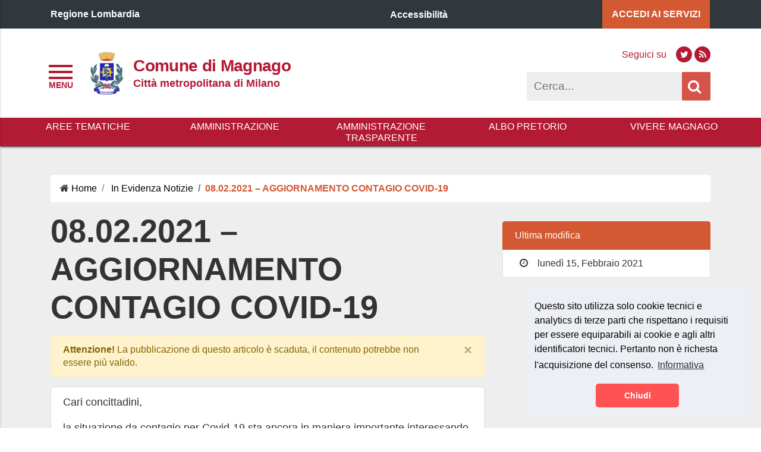

--- FILE ---
content_type: text/html; charset=UTF-8
request_url: https://comune.magnago.mi.it/08-02-2021-aggiornamento-contagio-covid-19/
body_size: 17200
content:
<!DOCTYPE html>
<html lang="it">
<head>

    <meta charset="UTF-8">


    <meta property="og:type" content="article">
    <meta property="og:title" content="08.02.2021 &#8211; AGGIORNAMENTO CONTAGIO COVID-19">
    <meta property="og:description" content="">
    <meta property="og:url" content="https://comune.magnago.mi.it/08-02-2021-aggiornamento-contagio-covid-19/">

    <meta name="twitter:card" content="summary_large_image">
    <meta name="twitter:site" content="Comune di Magnago">
    <meta name="twitter:title" content="08.02.2021 &#8211; AGGIORNAMENTO CONTAGIO COVID-19">
    <meta name="twitter:description" content="">

    <meta name="viewport" content="width=device-width, initial-scale=1">
<link rel="profile" href="http://gmpg.org/xfn/11">
<link rel="pingback" href="https://comune.magnago.mi.it/xmlrpc.php">
<!-- START WP_HEAD -->

<link rel="stylesheet" href="https://comune.magnago.mi.it/wp-content/themes/si-pa-theme/script/font-awesome/css/font-awesome.min.css"/>
<link rel="stylesheet" href="https://comune.magnago.mi.it/wp-content/themes/si-pa-theme/script/bootstrap-4/css/bootstrap.min.css"/>

<title>08.02.2021 &#8211; AGGIORNAMENTO CONTAGIO COVID-19 &#8211; Comune di Magnago</title>
<meta name='robots' content='max-image-preview:large' />
	<style>img:is([sizes="auto" i], [sizes^="auto," i]) { contain-intrinsic-size: 3000px 1500px }</style>
	<!-- Jetpack Site Verification Tags -->
<meta name="google-site-verification" content="smbtJNBnfG1019Bmqn2x-sGrC8r-FCjtBBNKc6B5Y08" />
<link rel='dns-prefetch' href='//stats.wp.com' />
<link rel="alternate" type="application/rss+xml" title="Comune di Magnago &raquo; Feed" href="https://comune.magnago.mi.it/feed/" />
<link rel="alternate" type="application/rss+xml" title="Comune di Magnago &raquo; Feed dei commenti" href="https://comune.magnago.mi.it/comments/feed/" />
<script type="text/javascript">
/* <![CDATA[ */
window._wpemojiSettings = {"baseUrl":"https:\/\/s.w.org\/images\/core\/emoji\/16.0.1\/72x72\/","ext":".png","svgUrl":"https:\/\/s.w.org\/images\/core\/emoji\/16.0.1\/svg\/","svgExt":".svg","source":{"concatemoji":"https:\/\/comune.magnago.mi.it\/wp-includes\/js\/wp-emoji-release.min.js?ver=6.8.3"}};
/*! This file is auto-generated */
!function(s,n){var o,i,e;function c(e){try{var t={supportTests:e,timestamp:(new Date).valueOf()};sessionStorage.setItem(o,JSON.stringify(t))}catch(e){}}function p(e,t,n){e.clearRect(0,0,e.canvas.width,e.canvas.height),e.fillText(t,0,0);var t=new Uint32Array(e.getImageData(0,0,e.canvas.width,e.canvas.height).data),a=(e.clearRect(0,0,e.canvas.width,e.canvas.height),e.fillText(n,0,0),new Uint32Array(e.getImageData(0,0,e.canvas.width,e.canvas.height).data));return t.every(function(e,t){return e===a[t]})}function u(e,t){e.clearRect(0,0,e.canvas.width,e.canvas.height),e.fillText(t,0,0);for(var n=e.getImageData(16,16,1,1),a=0;a<n.data.length;a++)if(0!==n.data[a])return!1;return!0}function f(e,t,n,a){switch(t){case"flag":return n(e,"\ud83c\udff3\ufe0f\u200d\u26a7\ufe0f","\ud83c\udff3\ufe0f\u200b\u26a7\ufe0f")?!1:!n(e,"\ud83c\udde8\ud83c\uddf6","\ud83c\udde8\u200b\ud83c\uddf6")&&!n(e,"\ud83c\udff4\udb40\udc67\udb40\udc62\udb40\udc65\udb40\udc6e\udb40\udc67\udb40\udc7f","\ud83c\udff4\u200b\udb40\udc67\u200b\udb40\udc62\u200b\udb40\udc65\u200b\udb40\udc6e\u200b\udb40\udc67\u200b\udb40\udc7f");case"emoji":return!a(e,"\ud83e\udedf")}return!1}function g(e,t,n,a){var r="undefined"!=typeof WorkerGlobalScope&&self instanceof WorkerGlobalScope?new OffscreenCanvas(300,150):s.createElement("canvas"),o=r.getContext("2d",{willReadFrequently:!0}),i=(o.textBaseline="top",o.font="600 32px Arial",{});return e.forEach(function(e){i[e]=t(o,e,n,a)}),i}function t(e){var t=s.createElement("script");t.src=e,t.defer=!0,s.head.appendChild(t)}"undefined"!=typeof Promise&&(o="wpEmojiSettingsSupports",i=["flag","emoji"],n.supports={everything:!0,everythingExceptFlag:!0},e=new Promise(function(e){s.addEventListener("DOMContentLoaded",e,{once:!0})}),new Promise(function(t){var n=function(){try{var e=JSON.parse(sessionStorage.getItem(o));if("object"==typeof e&&"number"==typeof e.timestamp&&(new Date).valueOf()<e.timestamp+604800&&"object"==typeof e.supportTests)return e.supportTests}catch(e){}return null}();if(!n){if("undefined"!=typeof Worker&&"undefined"!=typeof OffscreenCanvas&&"undefined"!=typeof URL&&URL.createObjectURL&&"undefined"!=typeof Blob)try{var e="postMessage("+g.toString()+"("+[JSON.stringify(i),f.toString(),p.toString(),u.toString()].join(",")+"));",a=new Blob([e],{type:"text/javascript"}),r=new Worker(URL.createObjectURL(a),{name:"wpTestEmojiSupports"});return void(r.onmessage=function(e){c(n=e.data),r.terminate(),t(n)})}catch(e){}c(n=g(i,f,p,u))}t(n)}).then(function(e){for(var t in e)n.supports[t]=e[t],n.supports.everything=n.supports.everything&&n.supports[t],"flag"!==t&&(n.supports.everythingExceptFlag=n.supports.everythingExceptFlag&&n.supports[t]);n.supports.everythingExceptFlag=n.supports.everythingExceptFlag&&!n.supports.flag,n.DOMReady=!1,n.readyCallback=function(){n.DOMReady=!0}}).then(function(){return e}).then(function(){var e;n.supports.everything||(n.readyCallback(),(e=n.source||{}).concatemoji?t(e.concatemoji):e.wpemoji&&e.twemoji&&(t(e.twemoji),t(e.wpemoji)))}))}((window,document),window._wpemojiSettings);
/* ]]> */
</script>
<style id='wp-emoji-styles-inline-css' type='text/css'>

	img.wp-smiley, img.emoji {
		display: inline !important;
		border: none !important;
		box-shadow: none !important;
		height: 1em !important;
		width: 1em !important;
		margin: 0 0.07em !important;
		vertical-align: -0.1em !important;
		background: none !important;
		padding: 0 !important;
	}
</style>
<link rel='stylesheet' id='wp-block-library-css' href='https://comune.magnago.mi.it/wp-includes/css/dist/block-library/style.min.css?ver=6.8.3' type='text/css' media='all' />
<style id='classic-theme-styles-inline-css' type='text/css'>
/*! This file is auto-generated */
.wp-block-button__link{color:#fff;background-color:#32373c;border-radius:9999px;box-shadow:none;text-decoration:none;padding:calc(.667em + 2px) calc(1.333em + 2px);font-size:1.125em}.wp-block-file__button{background:#32373c;color:#fff;text-decoration:none}
</style>
<link rel='stylesheet' id='mediaelement-css' href='https://comune.magnago.mi.it/wp-includes/js/mediaelement/mediaelementplayer-legacy.min.css?ver=4.2.17' type='text/css' media='all' />
<link rel='stylesheet' id='wp-mediaelement-css' href='https://comune.magnago.mi.it/wp-includes/js/mediaelement/wp-mediaelement.min.css?ver=6.8.3' type='text/css' media='all' />
<style id='jetpack-sharing-buttons-style-inline-css' type='text/css'>
.jetpack-sharing-buttons__services-list{display:flex;flex-direction:row;flex-wrap:wrap;gap:0;list-style-type:none;margin:5px;padding:0}.jetpack-sharing-buttons__services-list.has-small-icon-size{font-size:12px}.jetpack-sharing-buttons__services-list.has-normal-icon-size{font-size:16px}.jetpack-sharing-buttons__services-list.has-large-icon-size{font-size:24px}.jetpack-sharing-buttons__services-list.has-huge-icon-size{font-size:36px}@media print{.jetpack-sharing-buttons__services-list{display:none!important}}.editor-styles-wrapper .wp-block-jetpack-sharing-buttons{gap:0;padding-inline-start:0}ul.jetpack-sharing-buttons__services-list.has-background{padding:1.25em 2.375em}
</style>
<style id='global-styles-inline-css' type='text/css'>
:root{--wp--preset--aspect-ratio--square: 1;--wp--preset--aspect-ratio--4-3: 4/3;--wp--preset--aspect-ratio--3-4: 3/4;--wp--preset--aspect-ratio--3-2: 3/2;--wp--preset--aspect-ratio--2-3: 2/3;--wp--preset--aspect-ratio--16-9: 16/9;--wp--preset--aspect-ratio--9-16: 9/16;--wp--preset--color--black: #000000;--wp--preset--color--cyan-bluish-gray: #abb8c3;--wp--preset--color--white: #ffffff;--wp--preset--color--pale-pink: #f78da7;--wp--preset--color--vivid-red: #cf2e2e;--wp--preset--color--luminous-vivid-orange: #ff6900;--wp--preset--color--luminous-vivid-amber: #fcb900;--wp--preset--color--light-green-cyan: #7bdcb5;--wp--preset--color--vivid-green-cyan: #00d084;--wp--preset--color--pale-cyan-blue: #8ed1fc;--wp--preset--color--vivid-cyan-blue: #0693e3;--wp--preset--color--vivid-purple: #9b51e0;--wp--preset--gradient--vivid-cyan-blue-to-vivid-purple: linear-gradient(135deg,rgba(6,147,227,1) 0%,rgb(155,81,224) 100%);--wp--preset--gradient--light-green-cyan-to-vivid-green-cyan: linear-gradient(135deg,rgb(122,220,180) 0%,rgb(0,208,130) 100%);--wp--preset--gradient--luminous-vivid-amber-to-luminous-vivid-orange: linear-gradient(135deg,rgba(252,185,0,1) 0%,rgba(255,105,0,1) 100%);--wp--preset--gradient--luminous-vivid-orange-to-vivid-red: linear-gradient(135deg,rgba(255,105,0,1) 0%,rgb(207,46,46) 100%);--wp--preset--gradient--very-light-gray-to-cyan-bluish-gray: linear-gradient(135deg,rgb(238,238,238) 0%,rgb(169,184,195) 100%);--wp--preset--gradient--cool-to-warm-spectrum: linear-gradient(135deg,rgb(74,234,220) 0%,rgb(151,120,209) 20%,rgb(207,42,186) 40%,rgb(238,44,130) 60%,rgb(251,105,98) 80%,rgb(254,248,76) 100%);--wp--preset--gradient--blush-light-purple: linear-gradient(135deg,rgb(255,206,236) 0%,rgb(152,150,240) 100%);--wp--preset--gradient--blush-bordeaux: linear-gradient(135deg,rgb(254,205,165) 0%,rgb(254,45,45) 50%,rgb(107,0,62) 100%);--wp--preset--gradient--luminous-dusk: linear-gradient(135deg,rgb(255,203,112) 0%,rgb(199,81,192) 50%,rgb(65,88,208) 100%);--wp--preset--gradient--pale-ocean: linear-gradient(135deg,rgb(255,245,203) 0%,rgb(182,227,212) 50%,rgb(51,167,181) 100%);--wp--preset--gradient--electric-grass: linear-gradient(135deg,rgb(202,248,128) 0%,rgb(113,206,126) 100%);--wp--preset--gradient--midnight: linear-gradient(135deg,rgb(2,3,129) 0%,rgb(40,116,252) 100%);--wp--preset--font-size--small: 13px;--wp--preset--font-size--medium: 20px;--wp--preset--font-size--large: 36px;--wp--preset--font-size--x-large: 42px;--wp--preset--spacing--20: 0.44rem;--wp--preset--spacing--30: 0.67rem;--wp--preset--spacing--40: 1rem;--wp--preset--spacing--50: 1.5rem;--wp--preset--spacing--60: 2.25rem;--wp--preset--spacing--70: 3.38rem;--wp--preset--spacing--80: 5.06rem;--wp--preset--shadow--natural: 6px 6px 9px rgba(0, 0, 0, 0.2);--wp--preset--shadow--deep: 12px 12px 50px rgba(0, 0, 0, 0.4);--wp--preset--shadow--sharp: 6px 6px 0px rgba(0, 0, 0, 0.2);--wp--preset--shadow--outlined: 6px 6px 0px -3px rgba(255, 255, 255, 1), 6px 6px rgba(0, 0, 0, 1);--wp--preset--shadow--crisp: 6px 6px 0px rgba(0, 0, 0, 1);}:where(.is-layout-flex){gap: 0.5em;}:where(.is-layout-grid){gap: 0.5em;}body .is-layout-flex{display: flex;}.is-layout-flex{flex-wrap: wrap;align-items: center;}.is-layout-flex > :is(*, div){margin: 0;}body .is-layout-grid{display: grid;}.is-layout-grid > :is(*, div){margin: 0;}:where(.wp-block-columns.is-layout-flex){gap: 2em;}:where(.wp-block-columns.is-layout-grid){gap: 2em;}:where(.wp-block-post-template.is-layout-flex){gap: 1.25em;}:where(.wp-block-post-template.is-layout-grid){gap: 1.25em;}.has-black-color{color: var(--wp--preset--color--black) !important;}.has-cyan-bluish-gray-color{color: var(--wp--preset--color--cyan-bluish-gray) !important;}.has-white-color{color: var(--wp--preset--color--white) !important;}.has-pale-pink-color{color: var(--wp--preset--color--pale-pink) !important;}.has-vivid-red-color{color: var(--wp--preset--color--vivid-red) !important;}.has-luminous-vivid-orange-color{color: var(--wp--preset--color--luminous-vivid-orange) !important;}.has-luminous-vivid-amber-color{color: var(--wp--preset--color--luminous-vivid-amber) !important;}.has-light-green-cyan-color{color: var(--wp--preset--color--light-green-cyan) !important;}.has-vivid-green-cyan-color{color: var(--wp--preset--color--vivid-green-cyan) !important;}.has-pale-cyan-blue-color{color: var(--wp--preset--color--pale-cyan-blue) !important;}.has-vivid-cyan-blue-color{color: var(--wp--preset--color--vivid-cyan-blue) !important;}.has-vivid-purple-color{color: var(--wp--preset--color--vivid-purple) !important;}.has-black-background-color{background-color: var(--wp--preset--color--black) !important;}.has-cyan-bluish-gray-background-color{background-color: var(--wp--preset--color--cyan-bluish-gray) !important;}.has-white-background-color{background-color: var(--wp--preset--color--white) !important;}.has-pale-pink-background-color{background-color: var(--wp--preset--color--pale-pink) !important;}.has-vivid-red-background-color{background-color: var(--wp--preset--color--vivid-red) !important;}.has-luminous-vivid-orange-background-color{background-color: var(--wp--preset--color--luminous-vivid-orange) !important;}.has-luminous-vivid-amber-background-color{background-color: var(--wp--preset--color--luminous-vivid-amber) !important;}.has-light-green-cyan-background-color{background-color: var(--wp--preset--color--light-green-cyan) !important;}.has-vivid-green-cyan-background-color{background-color: var(--wp--preset--color--vivid-green-cyan) !important;}.has-pale-cyan-blue-background-color{background-color: var(--wp--preset--color--pale-cyan-blue) !important;}.has-vivid-cyan-blue-background-color{background-color: var(--wp--preset--color--vivid-cyan-blue) !important;}.has-vivid-purple-background-color{background-color: var(--wp--preset--color--vivid-purple) !important;}.has-black-border-color{border-color: var(--wp--preset--color--black) !important;}.has-cyan-bluish-gray-border-color{border-color: var(--wp--preset--color--cyan-bluish-gray) !important;}.has-white-border-color{border-color: var(--wp--preset--color--white) !important;}.has-pale-pink-border-color{border-color: var(--wp--preset--color--pale-pink) !important;}.has-vivid-red-border-color{border-color: var(--wp--preset--color--vivid-red) !important;}.has-luminous-vivid-orange-border-color{border-color: var(--wp--preset--color--luminous-vivid-orange) !important;}.has-luminous-vivid-amber-border-color{border-color: var(--wp--preset--color--luminous-vivid-amber) !important;}.has-light-green-cyan-border-color{border-color: var(--wp--preset--color--light-green-cyan) !important;}.has-vivid-green-cyan-border-color{border-color: var(--wp--preset--color--vivid-green-cyan) !important;}.has-pale-cyan-blue-border-color{border-color: var(--wp--preset--color--pale-cyan-blue) !important;}.has-vivid-cyan-blue-border-color{border-color: var(--wp--preset--color--vivid-cyan-blue) !important;}.has-vivid-purple-border-color{border-color: var(--wp--preset--color--vivid-purple) !important;}.has-vivid-cyan-blue-to-vivid-purple-gradient-background{background: var(--wp--preset--gradient--vivid-cyan-blue-to-vivid-purple) !important;}.has-light-green-cyan-to-vivid-green-cyan-gradient-background{background: var(--wp--preset--gradient--light-green-cyan-to-vivid-green-cyan) !important;}.has-luminous-vivid-amber-to-luminous-vivid-orange-gradient-background{background: var(--wp--preset--gradient--luminous-vivid-amber-to-luminous-vivid-orange) !important;}.has-luminous-vivid-orange-to-vivid-red-gradient-background{background: var(--wp--preset--gradient--luminous-vivid-orange-to-vivid-red) !important;}.has-very-light-gray-to-cyan-bluish-gray-gradient-background{background: var(--wp--preset--gradient--very-light-gray-to-cyan-bluish-gray) !important;}.has-cool-to-warm-spectrum-gradient-background{background: var(--wp--preset--gradient--cool-to-warm-spectrum) !important;}.has-blush-light-purple-gradient-background{background: var(--wp--preset--gradient--blush-light-purple) !important;}.has-blush-bordeaux-gradient-background{background: var(--wp--preset--gradient--blush-bordeaux) !important;}.has-luminous-dusk-gradient-background{background: var(--wp--preset--gradient--luminous-dusk) !important;}.has-pale-ocean-gradient-background{background: var(--wp--preset--gradient--pale-ocean) !important;}.has-electric-grass-gradient-background{background: var(--wp--preset--gradient--electric-grass) !important;}.has-midnight-gradient-background{background: var(--wp--preset--gradient--midnight) !important;}.has-small-font-size{font-size: var(--wp--preset--font-size--small) !important;}.has-medium-font-size{font-size: var(--wp--preset--font-size--medium) !important;}.has-large-font-size{font-size: var(--wp--preset--font-size--large) !important;}.has-x-large-font-size{font-size: var(--wp--preset--font-size--x-large) !important;}
:where(.wp-block-post-template.is-layout-flex){gap: 1.25em;}:where(.wp-block-post-template.is-layout-grid){gap: 1.25em;}
:where(.wp-block-columns.is-layout-flex){gap: 2em;}:where(.wp-block-columns.is-layout-grid){gap: 2em;}
:root :where(.wp-block-pullquote){font-size: 1.5em;line-height: 1.6;}
</style>
<link rel='stylesheet' id='contact-form-7-css' href='https://comune.magnago.mi.it/wp-content/plugins/contact-form-7/includes/css/styles.css?ver=6.0.6' type='text/css' media='all' />
<link rel='stylesheet' id='si_pa_theme_enqueue_styles-css' href='https://comune.magnago.mi.it/wp-content/themes/si-pa-theme/style.css?ver=6.8.3' type='text/css' media='all' />
<link rel='stylesheet' id='child-style-css' href='https://comune.magnago.mi.it/wp-content/themes/si-pa-theme-child-magnago/style.css?ver=1.0.0' type='text/css' media='all' />
<link rel='stylesheet' id='fontawesome-css' href='https://comune.magnago.mi.it/wp-content/themes/si-pa-theme/script/font-awesome/css/font-awesome.min.css?ver=4.7' type='text/css' media='all' />
<link rel='stylesheet' id='sharedaddy-css' href='https://comune.magnago.mi.it/wp-content/plugins/jetpack/modules/sharedaddy/sharing.css?ver=14.7' type='text/css' media='all' />
<link rel='stylesheet' id='social-logos-css' href='https://comune.magnago.mi.it/wp-content/plugins/jetpack/_inc/social-logos/social-logos.min.css?ver=14.7' type='text/css' media='all' />
<script type="text/javascript" src="https://comune.magnago.mi.it/wp-includes/js/jquery/jquery.min.js?ver=3.7.1" id="jquery-core-js"></script>
<script type="text/javascript" src="https://comune.magnago.mi.it/wp-includes/js/jquery/jquery-migrate.min.js?ver=3.4.1" id="jquery-migrate-js"></script>
<link rel="https://api.w.org/" href="https://comune.magnago.mi.it/wp-json/" /><link rel="alternate" title="JSON" type="application/json" href="https://comune.magnago.mi.it/wp-json/wp/v2/posts/8584" /><link rel="EditURI" type="application/rsd+xml" title="RSD" href="https://comune.magnago.mi.it/xmlrpc.php?rsd" />
<meta name="generator" content="WordPress 6.8.3" />
<link rel="canonical" href="https://comune.magnago.mi.it/08-02-2021-aggiornamento-contagio-covid-19/" />
<link rel='shortlink' href='https://comune.magnago.mi.it/?p=8584' />
<link rel="alternate" title="oEmbed (JSON)" type="application/json+oembed" href="https://comune.magnago.mi.it/wp-json/oembed/1.0/embed?url=https%3A%2F%2Fcomune.magnago.mi.it%2F08-02-2021-aggiornamento-contagio-covid-19%2F" />
<link rel="alternate" title="oEmbed (XML)" type="text/xml+oembed" href="https://comune.magnago.mi.it/wp-json/oembed/1.0/embed?url=https%3A%2F%2Fcomune.magnago.mi.it%2F08-02-2021-aggiornamento-contagio-covid-19%2F&#038;format=xml" />
	<style>img#wpstats{display:none}</style>
		
    <style>



        
        .home-bandi-di-gara{
            background-color: #ffffff;
        }

        .home-bandi-di-gara .section-title.title, .home-bandi-di-gara .section-title.archive span, .home-bandi-di-gara .section-title.archive, .section-title.archive em.fa {
            color: #000000;
            border-bottom-color: #000000 !important;
        }

        .home-bandi-di-gara a, .home-bandi-di-gara a:visited, .home-bandi-di-gara a:hover, .home-bandi-di-gara p {
            color: #000000;
        }

        
        .home-bandi-di-concorso{
            background-color: #ffffff;
        }

        .home-bandi-di-concorso .section-title.title, .home-bandi-di-concorso .section-title.archive span, .home-bandi-di-concorso .section-title.archive, .section-title.archive em.fa {
            color: #000000;
            border-bottom-color: #000000 !important;
        }

        .home-bandi-di-concorso a, .home-bandi-di-concorso a:visited, .home-bandi-di-concorso a:hover, .home-bandi-di-concorso p {
            color: #000000;
        }
    </style>

        <style>
        nav.navigation-link  {
            background-color: #b31a34;
        }
        .site-header {
            background-color: #FFFFFF;
        }
        #subhead  {
            background-color: #b31a34;
        }

        #subhead .dropdown > .dropdown-menu li.nav-item:hover {
            background-color: #b31a34;
        }

        #subhead .dropdown > .dropdown-menu li.nav-item:hover a.nav-link {
            color: #FFFFFF;
        }

        nav#nav-header li.nav-item a.nav-link {
            color: #FFFFFF;
        }

        #subhead nav#nav-header ul.navbar-nav > li.nav-item > a.nav-link {
            color: #FFFFFF;
        }

        #subhead-sticky nav ul a, #subhead-sticky-menu-button nav ul a  {
            background-color: #b31a34;
            color: #FFFFFF;
        }

        #site-title, #site-description{
            color: #b31a34;
        }

        .header-right .social-bar a {
            background: #b31a34 !important;
        }

        .header-right .social-bar span {
            color: #b31a34 !important;
        }

        .header-right .social-bar a em {
            color: #FFFFFF;
        }

        .toggle-menu .bar {
            background: #b31a34 !important;
        }

        .toggle-menu::after {
            color: #b31a34 !important;
        }



        #nav-drawer-menu .accordian-toggle{
            text-decoration: underline;
            border-top: 3px solid #d35932;
            border-bottom: 3px solid #d35932;
        }

        
        #nav-drawer-menu .submenu li{
            background-color: rgba(211,89,50, 0.3);
        }


        #nav-drawer-menu ul li a:hover span{
            color: #d35932;
        }

        .nav-pills .nav-link.active, .nav-pills .show > .nav-link{
            background-color: #d35932;
        }

        input#s:focus {
            outline: #d35932 solid 3px;
            text-decoration: none;
        }

        .toggle-menu:focus {
            outline: #d35932 solid 3px;
        }




        .header-right .social-bar a:hover {
            background-color: #d35932 !important;
        }



        .back-to-top {
            background-color: #d35932;
        }

        .btn-accent, .btn-accent:visited {

            color: #fff;
            background-color: rgba(211,89,50, 0.8);
            border-color: #d35932;
        }

        .btn-accent:hover {
            color: #fff;
            background-color: rgba(211,89,50, 1);
            border-color: #d35932;
        }

        #post-in-evidenza .btn.btn-link-accent{
            font-size: 1.125em;
        }

        .btn.btn-link-accent, .btn.btn-link-accent:hover, .btn.btn-link-accent:visited {
            color: #d35932;
            text-decoration: underline;
            font-weight: 600;
        }

        #nav-drawer-menu .menu li:hover > a,#nav-drawer-menu .menu .accordian-toggle{
            background-color: #eee;
        }

        #nav-drawer-menu ul li a:hover{
            text-decoration: underline;
        }

        .link-to-home-news, .link-to-home-news:visited{
          color: #d35932;
        }


        tr.highlighted{
            background-color: #FF5252 !important;
            color: #fff;
        }

        .bootstrap-table .btn-group button.btn{
            background-color: #d35932;
            border-color: #d35932;
        }

        .breadcrumb .breadcrumb-item.active, .breadcrumb .breadcrumb-item.active a{
            color: #d35932;
            font-weight: 600;
        }

        .post-collegati-in-alert .card{
            border-left: 16px solid #d35932;
        }

    </style>
        <style>

        header #header-top {
            background-color: #30373d;
        }

        #header-top-servizi {
            background-color: #d35932;
        }

        #post-in-evidenza .btn.btn-link{
            color: #d35932;
        }

        .search-box form input#s{
          height: 48px;
          line-height: 48px;
        }

        .search-box form input.search-icon{
          height: 48px;
        }

        .search-box form input.search-icon {
            background-color: #d55349;
        }

        .search-box form input#s{
            background-color: #EEEEEE;
        }

                nav#nav-header li.nav-item a.nav-link{
          text-transform: uppercase;
        }
        
        
                nav#nav-header li.nav-item a.nav-link{
        }
        nav#nav-header > ul > li.nav-item {
            display: table-cell !important;
        }
        nav#nav-header > ul {
            padding: 0 24px !important;
            display: table !important;
            width: 100% !important;
            box-sizing: border-box !important;
            -moz-box-sizing: border-box !important;
            -webkit-box-sizing: border-box !important;
        }
        
    </style>

        <style>

        .footer-middle .item .social-bar a {
            background-color: #65dde0;
        }

        .footer-middle .item .social-bar a:hover {
            background-color: #FFF;
        }

        .footer-middle .item em, .footer-middle .item span {
            color: #c6cace;
        }

        .footer-middle .item .social-bar a em {
            color: #30373D;
        }

        .footer-bottom .row.menu > div {
            border-top: 2px solid #65dde0;
        }

        .mega-footer a,.mega-footer a:visited{
            color: #65dde0;
        }

        .mega-footer a:hover{
            color: #fff;
        }

        .mega-footer .small-title{
            color: #ffffff;
        }

        .mega-footer p{
            color: #c6cace;
        }

        .mega-footer {
            background-color: #30373D;
        }

        .footer-feedback-bar, .navigation-link {
            background-color: #d75245;
        }

        .footer-feedback-bar a, .navigation-link a, .footer-feedback-bar p, .navigation-link p{
            color: #FFFFFF !important;
        }

        .footer-top .item .item-title{
            color: #ffffff;
        }

    </style>

        <style>
        section.post-in-evidenza, .post-in-evidenza.multi .cover, .post-in-evidenza.multi .contain {
            height: auto;
        }

    </style>

        <style>

                .home-news {
            background-color: #eeeeee;
        }

        .home-news .section-title.title, .home-news .section-title.archive span, .home-news .section-title.archive, .section-title.archive em.fa {
            color: #000000;
            border-bottom-color: #000000 !important;
        }

    </style>

        <style>

        
        .home-events {
            background-color: #eeeeee;
        }

        .home-events .section-title.title, .home-events .section-title.archive, .section-title.archive em.fa, .home-events p.no-event, #home-events .section-title.archive em.fa {
            color: #b31a34;
            border-bottom-color: #b31a34 !important;
        }

        .home-events .row.secondary{
            background-color: #b31a34;
        }

        #home-events .event-selected {
            background-color: #b31a34;
        }

        #home-events .event span{
            color: #b31a34;
        }

    </style>

    
    <style>



        
        .home-alert{
            background-color: #d35932;
        }

        .home-alert .section-title.title, .home-alert .section-title.archive span, .home-alert .section-title.archive, .section-title.archive em.fa {
            color: #FFFFFF;
            border-bottom-color: #FFFFFF !important;
        }

        .home-alert a, .home-alert a:visited, .home-alert a:hover, .home-alert p {
            color: #FFFFFF;
        }

    </style>

        <style>

        
            .home-weather {
                background-color: #ffffff;
            }

            .home-weather .section-title.title {
                color: #000000;
            }

            .home-weather .item .weather, .home-weather .item .date{
                color: #000000;
            }

            .home-weather .item .clock{
                background: #ffffff;
            }


    </style>

        <style>

        

        .home-servizi {
            background-color: #eeeeee;
        }

        .home-servizi .section-title.title, .home-servizi  .section-title.archive span, .home-servizi  .section-title.archive, .home-servizi .section-title.archive em.fa {
            color: #b31a34;
            border-bottom-color: #b31a34 !important;
        }

        .home-servizi .item-description{
            color: #b31a34;
        }

        .home-servizi .item-title.article-title , .home-servizi .item-title.article-title:visited{
            color: #b31a34;
        }

        .home-servizi em.item-icon {
            color: #b31a34;
            border-color: #b31a34;
        }

        .home-servizi .content.style-1 .item h5{
            color: #b31a34;
            font-weight: 800;
            font-size: 1.5em;
        }

                  .home-servizi .card a.card-title{
            color: #b31a34;
          }

        .home-servizi .card{
            background-color: #eeeeee;
        }
        
        #home-servizi.style-3 .row .single:hover{
            background-color: #eeeeee;
        }

        #home-servizi.style-3 .row .single a,#home-servizi.style-3 .row .single a:visited {
            color: #b31a34;
        }

        #home-servizi.style-3 .row .single:hover{
            background-color: #b31a34;
        }

        #home-servizi.style-3 .row .single:hover a,#home-servizi.style-3 .row .single:hover a:visited {
            color: #eeeeee;
        }

    </style>

      <style>



      
         .home-map {
              background-color: #ffffff;
          }

          .home-map .section-title.title, .home-map  .section-title.archive span, .home-map  .section-title.archive, .section-title.archive em.fa {
              color: #000000;
              border-bottom-color: #000000 !important;
          }

          .home-map .item-icon, .home-map .item-title{
              color: #000000;
          }


  </style>


        <style>

        
           .home-gallerie {
                background-color: #ffffff;
            }

            .home-gallerie .section-title.title, .home-gallerie  .section-title.archive span, .home-gallerie  .section-title.archive, .section-title.archive em.fa {
                color: #000000;
                border-bottom-color: #000000 !important;
            }

            .home-gallerie .item-icon, .home-gallerie .item-title{
                color: #000000;
            }


    </style>

        <style>



        
            .home-link-utili{
                background-color: #eeeeee;
            }

            .home-link-utili .section-title.title, .home-link-utili .section-title.archive span, .home-link-utili .section-title.archive, .section-title.archive em.fa {
                color: #000000;
                border-bottom-color: #000000 !important;
            }

            .home-link-utili .item .list-group-item-action {
                color: #000000;
            }


        .home-link-utili .content.style-1 .item a {
            color: #000000;
        }

        .home-link-utili .content.style-1 .item hr {
            background-color: #000000;
        }
    </style>

        <style>


        
            .home-buon-cittadino{
                background-color: #b31a34;
            }

            .home-buon-cittadino .section-title.title, .home-buon-cittadino .section-title.archive span, .home-buon-cittadino .section-title.archive, .section-title.archive em.fa {
                color: #FFFFFF;
                border-bottom-color: #FFFFFF !important;
            }

            .home-buon-cittadino button{
                color: #000 !important;
            }

            .home-buon-cittadino .dropdown-menu a:hover{
                background-color: #d35932 !important;
                color: #FFF !important;
            }


    </style>

        <style>

        .single-ufficio-orari table tr.today{
            background-color: #FF5252;
        }

        .list-group .list-group-item.active, .list-group .list-group-item.active:hover{
            background-color: #d35932 !important;
            border-color: #d35932;
            color: #FFFFFF;
        }

        .archive .card, .page .card, .single .card {
                    text-align: center;
                                }

        .card.post {
            text-align: left;
        }

        .archive .card, .page .card, .single .card {
            background-color: #FFFFFF !important;
        }

        .archive .card a, .page .card a, .single .card a {
            color: #b31a34;
        }

        .archive .list-group-item, .page .list-group-item, .single .list-group-item {
            background-color: #FFFFFF !important;
        }

    </style>

        <style>
        #home-news .card .card-title, .single .post-correlati .card .card-title {
            color: #000000;
        }

        #home-news .card .card-link, .single .post-correlati .card .card-link, .archive.tag .card .card-link, .archive.category .card .card-link {
            color: #000000;
        }

        #home-news .card, .single .post-correlati .card {
            background-color: #ffffff !important;
        }

        
        .btn.btn-link{
            font-weight: 600;
            text-decoration: underline;
        }

        #post-in-evidenza .btn.btn-link, #post-in-evidenza .btn.btn-link:visited{
            color: #d35932;
        }

        #home-news .btn.btn-link, #home-news .btn.btn-link:visited{
            color: #d35932;
        }
    </style>
      <style>

  </style>

                            <style>

                            </style>

                                <style>


        
            .home-social-feed .section-title.title, .home-social-feed  .section-title.archive span, .home-social-feed  .section-title.archive, .section-title.archive em.fa {
                color: #000000;
                border-bottom-color: #000000 !important;
            }

            .home-social-feed{
                background-color: #ffffff;
            }

            .home-social-feed .item h5.small-title{
                color: #000000;
            }


    </style>
      <style>

  </style>

    <style>

    </style>

      <style>

  </style>


  <style>

      
      .home-aree-tematiche {
          background-color: #ffffff;
      }

      .home-aree-tematiche .section-title.title, .home-aree-tematiche  .section-title.archive span, .home-aree-tematiche  .section-title.archive, .section-title.archive em.fa {
          color: #000000;
          border-bottom-color: #000000 !important;
      }

      .home-aree-tematiche .item-description{
          color: #000000;
      }

      .home-aree-tematiche .item-title.article-title , .home-aree-tematiche .item-title.article-title:visited{
          color: #000000;
      }

      .home-aree-tematiche em.item-icon {
          color: #000000;
          border-color: #000000;
      }

      .home-aree-tematiche .content.style-1 .item h5{
          color: #000000;
          font-weight: 800;
          font-size: 1.5em;
      }

      #home-aree-tematiche.style-3 .row .single:hover{
          background-color: #ffffff;
          -webkit-transition: color 300ms, background-color 300ms;
          -moz-transition: color 300ms, background-color 300ms;
          -o-transition: color 300ms, background-color 300ms;
          transition: color 300ms, background-color 300ms;
      }
      #home-aree-tematiche.style-3 .row .single{
          border: 1px solid #ffffff;
          margin-top: -1px;
          padding: 13px 7px;
          height: 100px;
      }

      #home-aree-tematiche.style-3 .row .single a,#home-aree-tematiche.style-3 .row .single a:visited {
          color: #000000;
      }

      #home-aree-tematiche.style-3 .row .single:hover a{
          color: #000000;
      }

  </style>
        <style>


            
            .home-profili-utenti{
                background-color: #b31a34;
            }

            .home-profili-utenti .section-title.title, .home-profili-utenti .section-title.archive span, .home-profili-utenti .section-title.archive, .section-title.archive em.fa {
                color: #FFFFFF;
                border-bottom-color: #FFFFFF !important;
            }

            .home-profili-utenti button{
                color: #000 !important;
            }

            .home-profili-utenti .dropdown-menu a:hover{
                background-color: #d35932 !important;
                color: #FFF !important;
            }

    </style>

    
  <style>

      

      .home-newsletter {
          background-color: #b31a34;
      }

      .home-newsletter .section-title.title, .home-newsletter  .section-title.archive span, .home-newsletter  .section-title.archive, .section-title.archive em.fa {
          color: #FFFFFF;
          border-bottom-color: #FFFFFF !important;
      }

      .home-newsletter .custom-checkbox .description, .home-newsletter .description{
        color: #FFFFFF;
      }

      .home-newsletter .custom-checkbox a{
        color: #FFFFFF;
        text-decoration: underline;
      }

  </style>

    
    
        <style>



        
            section#home-sponsor{
                background-color: #ffffff;
            }


    </style>

    <style>

	a, a:visited,a:hover{
		color: #000000 ;
	}

    a.list-group-item, a.list-group-item-action{
        color: #000000 ;
    }

    a.list-group-item:hover, a.list-group-item-action:hover{
        color: #000000 ;
    }

	.floating-select-box button,.floating-select-box button:hover{
		background-color: #000000;
		color: #fff;
	}

	.layout-content{
		background-color: #eeeeee	}

	.floating-select-box li a:hover{
	    background-color: #000000;
	    color: #fff;
	}



</style>


<!-- Jetpack Open Graph Tags -->
<meta property="og:type" content="article" />
<meta property="og:title" content="08.02.2021 &#8211; AGGIORNAMENTO CONTAGIO COVID-19" />
<meta property="og:url" content="https://comune.magnago.mi.it/08-02-2021-aggiornamento-contagio-covid-19/" />
<meta property="og:description" content="Cari concittadini, la situazione da contagio per Covid-19 sta ancora in maniera importante interessando anche la nostra Comunità: ad oggi rileviamo 38 cittadini positivi, 51 in quarantena e purtrop…" />
<meta property="article:published_time" content="2021-02-08T18:31:51+00:00" />
<meta property="article:modified_time" content="2021-02-15T17:01:16+00:00" />
<meta property="og:site_name" content="Comune di Magnago" />
<meta property="og:image" content="https://s0.wp.com/i/blank.jpg" />
<meta property="og:image:alt" content="" />
<meta property="og:locale" content="it_IT" />
<meta name="twitter:text:title" content="08.02.2021 &#8211; AGGIORNAMENTO CONTAGIO COVID-19" />
<meta name="twitter:card" content="summary" />

<!-- End Jetpack Open Graph Tags -->

<script src="https://comune.magnago.mi.it/wp-content/themes/si-pa-theme/script/popper/popper.min.js"></script>
<script src="https://comune.magnago.mi.it/wp-content/themes/si-pa-theme/script/bootstrap-4/js/bootstrap.min.js"></script>

<link rel="stylesheet" href="https://comune.magnago.mi.it/wp-content/themes/si-pa-theme/script/bootstrap-table/bootstrap-table.min.css">
<script src="https://comune.magnago.mi.it/wp-content/themes/si-pa-theme/script/bootstrap-table/bootstrap-table.min.js"></script>
<script src="https://comune.magnago.mi.it/wp-content/themes/si-pa-theme/script/bootstrap-table/extensions/export/bootstrap-table-export.min.js"></script>
<script src="https://comune.magnago.mi.it/wp-content/themes/si-pa-theme/script/bootstrap-table/locale/bootstrap-table-it-IT.min.js"></script>
<script src="https://comune.magnago.mi.it/wp-content/themes/si-pa-theme/script/tableExport/tableExport.js"></script>

<link rel="stylesheet" media="screen and (max-width: 768px)" href="https://comune.magnago.mi.it/wp-content/themes/si-pa-theme/css/style-xs.css">
<link rel="stylesheet" media="screen and (min-width: 768px) and (max-width: 992px)" href="https://comune.magnago.mi.it/wp-content/themes/si-pa-theme/css/style-sm.css">
<link rel="stylesheet" media="screen and (min-width: 992px) and (max-width: 1200px)" href="https://comune.magnago.mi.it/wp-content/themes/si-pa-theme/css/style-md.css">
<link rel="stylesheet" media="screen and (min-width: 1200px)" href="https://comune.magnago.mi.it/wp-content/themes/si-pa-theme/css/style-lg.css">


<link rel="stylesheet" media="print" href="https://comune.magnago.mi.it/wp-content/themes/si-pa-theme/css/print.css">

<link rel="apple-touch-icon" sizes="57x57" href="https://comune.magnago.mi.it/wp-content/themes/si-pa-theme-child-magnago/assets/favicon/apple-icon-57x57.png">
<link rel="apple-touch-icon" sizes="60x60" href="https://comune.magnago.mi.it/wp-content/themes/si-pa-theme-child-magnago/assets/favicon/apple-icon-60x60.png">
<link rel="apple-touch-icon" sizes="72x72" href="https://comune.magnago.mi.it/wp-content/themes/si-pa-theme-child-magnago/assets/favicon/apple-icon-72x72.png">
<link rel="apple-touch-icon" sizes="76x76" href="https://comune.magnago.mi.it/wp-content/themes/si-pa-theme-child-magnago/assets/favicon/apple-icon-76x76.png">
<link rel="apple-touch-icon" sizes="114x114" href="https://comune.magnago.mi.it/wp-content/themes/si-pa-theme-child-magnago/assets/favicon/apple-icon-114x114.png">
<link rel="apple-touch-icon" sizes="120x120" href="https://comune.magnago.mi.it/wp-content/themes/si-pa-theme-child-magnago/assets/favicon/apple-icon-120x120.png">
<link rel="apple-touch-icon" sizes="144x144" href="https://comune.magnago.mi.it/wp-content/themes/si-pa-theme-child-magnago/assets/favicon/apple-icon-144x144.png">
<link rel="apple-touch-icon" sizes="152x152" href="https://comune.magnago.mi.it/wp-content/themes/si-pa-theme-child-magnago/assets/favicon/apple-icon-152x152.png">
<link rel="apple-touch-icon" sizes="180x180" href="https://comune.magnago.mi.it/wp-content/themes/si-pa-theme-child-magnago/assets/favicon/apple-icon-180x180.png">
<link rel="icon" type="image/png" sizes="192x192"  href="https://comune.magnago.mi.it/wp-content/themes/si-pa-theme-child-magnago/assets/favicon/android-icon-192x192.png">
<link rel="icon" type="image/png" sizes="32x32" href="https://comune.magnago.mi.it/wp-content/themes/si-pa-theme-child-magnago/assets/favicon/favicon-32x32.png">
<link rel="icon" type="image/png" sizes="96x96" href="https://comune.magnago.mi.it/wp-content/themes/si-pa-theme-child-magnago/assets/favicon/favicon-96x96.png">
<link rel="icon" type="image/png" sizes="16x16" href="https://comune.magnago.mi.it/wp-content/themes/si-pa-theme-child-magnago/assets/favicon/favicon-16x16.png">
<link rel="manifest" href="https://comune.magnago.mi.it/wp-content/themes/si-pa-theme-child-magnago/assets/favicon/manifest.json">
<meta name="msapplication-TileColor" content="#ffffff">
<meta name="msapplication-TileImage" content="https://comune.magnago.mi.it/wp-content/themes/si-pa-theme-child-magnago/assets/favicon/ms-icon-144x144.png">
<meta name="theme-color" content="#ffffff">

<!-- END WP_HEAD -->


    <link rel="stylesheet" type="text/css" href="https://comune.magnago.mi.it/wp-content/themes/si-pa-theme/script/cookie/cookieconsent.min.css" />
    <script src="https://comune.magnago.mi.it/wp-content/themes/si-pa-theme/script/cookie/cookieconsent.min.js"></script>

    <script>
        window.addEventListener("load", function(){
            window.cookieconsent.initialise({
                "palette": {
                    "popup": {
                        "background": "#EDEFF5",
                        "text": "#000000"
                    },
                    "button": {
                        "background": "#FF5252",
                        "text": "#FFFFFF"
                    }
                },
                "theme": "classic",
                "position": "bottom-right",
                "content": {
                    "message": "Questo sito utilizza solo cookie tecnici e analytics di terze parti che rispettano i requisiti per essere equiparabili ai cookie e agli altri identificatori tecnici. Pertanto non è richesta l'acquisizione del consenso.",
                    "dismiss": "Chiudi",
                    "link": "Informativa",
                    "href": "https://comune.magnago.mi.it/cookie-policy"
                }
            })});
    </script>

    <script>

        (function($){

            $(function(){
                $('.event').click(function() {
                    $('.event-detail').removeClass( "show" );
                    $('.event').removeClass( "event-selected" );
                    $(this).addClass( "event-selected" );
                });
            });

            $(function(){
                var myDomElement = document.getElementById( "post-content" ); // A plain DOM element.
                $( myDomElement ).find( 'table' ).addClass('table table-hover table-condensed table-striped mt-3 border border-light');
            });

            $(function(){
                var myDomElement = document.getElementById( "post-content" ); // A plain DOM element.
                $( myDomElement ).find( 'img' ).parents('a').addClass('no-after');
            });

            $(function(){
                var scroll = $(document).scrollTop();
                var headerScrollHeight = 1;

                $(window).scroll(function() {
                    var scrolled = $(document).scrollTop();
                    if (scrolled > headerScrollHeight){
                        $('.site-header').addClass('small-header');
                        $('.drawer-button-wrapper').addClass('small');
                        var headerHeight = $( ".small-header" ).height();
                        $('#main-content').css({"padding-top":headerHeight+50});
                    } else {
                        $('.site-header').removeClass('small-header');
                        $('.drawer-button-wrapper').removeClass('small');
                        var headerHeight = $( ".site-header" ).height();
                        $('#main-content').css({"padding-top":headerHeight});
                    }
                });

            });

            //Check to see if the window is top if not then display button
            $(window).scroll(function(){
                if ($(this).scrollTop() > 300) {
                    $('.back-to-top').fadeIn();
                } else {
                    $('.back-to-top').fadeOut();
                }
            });



            $(function(){

                var headerHeight = $( ".site-header" ).height();
                $('#main-content').css({"padding-top":headerHeight});
                //Click event to scroll to top
                $('.back-to-top').click(function(){
                    $('html, body').animate({scrollTop : 0},400);
                    return false;
                });

                $('.toggle-menu').click(function() {
                    $('#layout-drawer').addClass('is-visible');
                    $('#masthead').addClass('drawer-is-open');
                    $('#main-content').addClass('drawer-is-open');
                    $('.toggle-menu').addClass('menu-active');
                });

                $('.layout-obfuscator').click(function() {
                    $('#layout-drawer').removeClass('is-visible');
                    $('#masthead').removeClass('drawer-is-open');
                    $('#main-content').removeClass('drawer-is-open');
                    $('.toggle-menu').removeClass('menu-active');
                });

                $('.search-button-icon').click(function() {
                    $('.search-box.mobile').addClass('is-visible');
                });

                $('#main-content').click(function() {
                    $('.search-box.mobile').removeClass('is-visible');
                });


            });


            $(function(){
              if ($.trim( $('.content-right').text() ) == ""){
                  $('.content-right').remove();
                  $('.content-left').removeClass('col-sm-12');
                  $('.content-left').removeClass('col-md-8');
                  $('.content-left').removeClass('col-lg-8');
                  $('.content-left').removeClass('left');
                  $('.content-left').parent().parent().removeClass('container-fluid');
                  $('.content-left').parent().parent().addClass('container');
                  //$( ".page-title" ).parent().addClass('container');
              }
            });

            $(function(){

                $('a[href*=#]').on('click', function(e) {

                    if($(this).hasClass('event')){}else {
                        var headerHeight = $(".site-header").height();
                        $('html, body').animate({scrollTop: $($(this).attr('href')).offset().top - headerHeight}, 500, 'linear');
                    }
                });


            });


            /*High Contrast Themes*/
            $(document).on('click', '.switch-alto-contrasto', function(event)
            {
                document.cookie = "accessibility_theme=accessibility_theme";
                location.reload();
            });

            /*Switch Font Medium*/
            $(document).on('click', '.switch-font-medium', function(event)
            {
                document.cookie = "font_size_large=; expires=Thu, 01 Jan 1970 00:00:00 UTC; path=/;";
                document.cookie = "font_size_medium=font_size_medium";
                location.reload();
            });

            /*Switch Font Large*/
            $(document).on('click', '.switch-font-large', function(event)
            {
                document.cookie = "font_size_medium=; expires=Thu, 01 Jan 1970 00:00:00 UTC; path=/;";
                document.cookie = "font_size_large=font_size_large";
                location.reload();
            });

            /*Switch Font Normal*/
            $(document).on('click', '.switch-font-normal', function(event)
            {
                document.cookie = "font_size_large=; expires=Thu, 01 Jan 1970 00:00:00 UTC; path=/;";
                document.cookie = "font_size_medium=; expires=Thu, 01 Jan 1970 00:00:00 UTC; path=/;";
                location.reload();
            });

            /*Switch to Default Theme*/
            $(document).on('click', '.switch-default', function(event)
            {
                document.cookie = "accessibility_theme=; expires=Thu, 01 Jan 1970 00:00:00 UTC; path=/;";
                document.cookie = "font_size_medium=; expires=Thu, 01 Jan 1970 00:00:00 UTC; path=/;";
                document.cookie = "font_size_large=; expires=Thu, 01 Jan 1970 00:00:00 UTC; path=/;";
                location.reload();
            });

        })(jQuery);
    </script>

    
		

	
</head>

<body class="wp-singular post-template-default single single-post postid-8584 single-format-standard wp-theme-si-pa-theme wp-child-theme-si-pa-theme-child-magnago">

<a title="link" href="#" class="back-to-top" id="back-to-top" title="Torna su" aria-label="Torna su" aria-labelledby="footerBackOnTop">
    <em class="fa fa-angle-up" aria-hidden="true"></em>
    <span class="sr-only" id="footerBackOnTop">Back on top</span>
</a>



<main id="page" class="post">

  
<nav id="layout-drawer">


  <nav id="nav-drawer-menu" class="menu-menu-principale-e-drawer-container"><ul id="menu-menu-principale-e-drawer" class="menu"><li id="menu-item-106" class="menu-item menu-item-type-custom menu-item-object-custom"><a href="/aree-tematiche"><span>Aree Tematiche</span></a></li>
<li id="menu-item-96" class="menu-item menu-item-type-post_type menu-item-object-page"><a href="https://comune.magnago.mi.it/amministrazione/"><span>Amministrazione</span></a></li>
<li id="menu-item-104" class="menu-item menu-item-type-custom menu-item-object-custom"><a href="/amministrazione-trasparente/"><span>Amministrazione Trasparente</span></a></li>
<li id="menu-item-212" class="menu-item menu-item-type-custom menu-item-object-custom"><a href="http://www.servizipubblicaamministrazione.it/servizi/saturnweb/home.aspx?ce=mgng033"><span>Albo Pretorio</span></a></li>
<li id="menu-item-107" class="menu-item menu-item-type-custom menu-item-object-custom"><a href="/vivere-la-citta"><span>Vivere Magnago</span></a></li>
</ul></nav></nav>
  <div class="layout-obfuscator"></div>

  <div id="wrapper" class="wrapper full-width">
    <header id="masthead" class="site-header ">

        <div id="header-top">

            <div class="container">
                <div class="row">
                    <div class="col-8 col-md-6">
                        <a title="link" href="http://www.regione.lombardia.it"><span>Regione Lombardia</span></a>
                    </div>
                    <div class="col-4 col-md-6">
                        <div class="dropdown">
                            <a class="btn btn-icon btn-full dropdown-toggle p-0" href="#" id="dropdown-accessibility" data-toggle="dropdown" aria-haspopup="true" aria-expanded="false">
                                <span class="d-none d-lg-block">Accessibilit&agrave;</span>
                            </a>
                            <div class="dropdown-menu" aria-labelledby="dropdown-accessibility">
                                <div class="link-list-wrapper">
                                    <ul class="link-list p-0 pl-3">
                                        <li><a href="#" class="list-item switch-font-normal text-secondary" aria-label="Carattere Standard" aria-labelledby="labelCarattereStandard"><span id="labelCarattereStandard"><em class="fa fa-font" aria-hidden="true"></em>&nbsp;Standard</span></a></li>
                                        <li><a href="#" class="list-item switch-font-medium text-secondary" aria-label="Carattere Medio" aria-labelledby="labelCarattereMedio"><span id="labelCarattereMedio"><em class="fa fa-font" aria-hidden="true"></em>&nbsp;Medio</span></a></li>
                                        <li><a href="#" class="list-item switch-font-large text-secondary" aria-label="Carattere Grande" aria-labelledby="labelCarattereGrande"><span id="labelCarattereGrande"><em class="fa fa-font" aria-hidden="true"></em>&nbsp;Grande</span></a></li>
                                        <li>
                                            <a href="#" class="list-item switch-alto-contrasto text-secondary" aria-label="Modalità Alto Contrasto" aria-labelledby="labelAltoContrasto">
                                                <span id="labelAltoContrasto"><em class="fa fa-adjust" aria-hidden="true"></em>&nbsp;Alto Contrasto</span>
                                            </a>
                                        </li>
                                        <li>
                                            <a href="#" class="list-item switch-default text-secondary" aria-label="Reimposta impostazioni originali" aria-labelledby="labelResetAccessibilita">
                                                <span id="labelResetAccessibilita"><em class="fa fa-undo" aria-hidden="true"></em>&nbsp;Reimposta</span>
                                            </a>
                                        </li>
                                    </ul>
                                </div>
                            </div>
                        </div>
                                                    <div id="header-top-servizi" class="pl-3 pr-3">
                                <a title="link" class="small-title text-uppercase" href="/servizi"><span>Accedi ai </span>Servizi</a>
                            </div>
                                            </div>
                </div>
            </div>
        </div>

        
        <div class="container-fluid">
            <div class="row justify-content-md-center">
                <div class="col-12">
                    <div class="header-middle container">
                        <div class="row align-items-center">
                            <div class="col-auto pl-0">
                                <div class="drawer-button-wrapper">
                                    <div class="drawer-button-container">
                                        <a id="main-menu-btn" class="toggle-menu" href="#" title="Menu" aria-label="Toggle navigation" aria-labelledby="headerHomeMenuLabel">
                                            <span class="bar first"></span>
                                            <span class="bar"></span>
                                            <span class="bar last"></span>
                                            <span id="headerHomeMenuLabel" class="sr-only">Menu</span>
                                        </a>
                                    </div>
                                </div>
                            </div>


                            <div class="col-auto d-none p-0 d-md-block">
                                <a href="https://comune.magnago.mi.it" title="Home" rel="home" id="site-logo" aria-label="Home logo image" aria-labelledby="headerHomeUrlLabel">
                                                                            <img src="https://comune.magnago.mi.it/wp-content/themes/si-pa-theme-child-magnago/assets/logo.svg" onerror="this.onerror=null; this.src='https://comune.magnago.mi.it/wp-content/themes/si-pa-theme-child-magnago/assets/logo.png'" alt="Logo">
                                                                        <span class="sr-only" id="headerHomeUrlLabel">Logo header</span>
                                </a>
                            </div>

                            <div class="col-auto col-md-4 col-lg-auto mr-auto">
                                <a class="section-title" href="https://comune.magnago.mi.it" title="Home" rel="home" id="site-title" aria-label="Home logo title" aria-labelledby="headerHomeTitleUrlLabel">
                                    <span id="headerHomeTitleUrlLabel">Comune di Magnago</span>
                                </a>
                                                                    <a class="small-title" href="https://comune.magnago.mi.it" title="Home" rel="home" id="site-description" aria-label="Home logo description" aria-labelledby="headerHomeDescriptionUrlLabel">
                                        <span id="headerHomeDescriptionUrlLabel">Città metropolitana di Milano</span>
                                    </a>
                                                            </div>

                            <div class="col-auto col-md-4 d-none d-md-block text-right">

                                <div class="header-right">
                                        <div class="social-bar pb-3">
                                            <span class="pr-2">Seguici su&nbsp;</span>
                                                                                                                                        <a title="twitter" href="https://twitter.com/comunemagnago" aria-label="Twitter" aria-labelledby="socialHeaderTwitterLabel">
                                                    <span class="social-icon">
                                                        <em class="fa fa-twitter" aria-hidden="true"></em>
                                                    </span>
                                                    <span id="socialHeaderTwitterLabel" class="sr-only">Twitter</span>
                                                </a>
                                                                                        
                                            
                                            
                                                                                                                                                                                                                                <a title="rss" href="/rss" aria-label="RSS" aria-labelledby="socialHeaderRSSLabel">
                                                    <span class="social-icon">
                                                        <em class="fa fa-rss" aria-hidden="true"></em>
                                                    </span>
                                                    <span id="socialHeaderRSSLabel" class="sr-only">RSS</span>
                                                </a>
                                            
                                                                                                                                </div>
                                    <em class="fa fa-search search-button-icon" aria-hidden="true"></em>

                                    <div class="search-box">
                                        
<form method="get" action="https://comune.magnago.mi.it/">
    <label for="s" class="sr-only">Cerca</label>
  	<input type="text" class="search-input"  value="" name="s" id="s" placeholder="Cerca..." />
	<input type="submit" id="icon" class="search-icon" value="&#xf002;">
</form>
                                    </div>
                                </div>
                            </div>
                        </div>
                    </div>
                </div>
            </div>
        </div>

        
        

        <div class="search-box mobile d-block d-md-none">
            <form method="get" action="https://comune.magnago.mi.it/">
                <label for="s-mobile" class="sr-only">Cerca</label>
                <input type="text" class="search-input" value="" name="s" id="s-mobile" placeholder="Cerca..." />
                <input type="submit" id="icon-mobile" class="search-icon" value="&#xf002;">
            </form>
        </div>

            <div id="subhead" >
                


    
		            <script>
                (function($){

                    $(function() {

                        var numberOfLi = $('#nav-header ul li').length;

                        if ( numberOfLi > 1) {
                            //something should happen,
                            $("nav#nav-header > ul > li.nav-item").css("width", "calc(100% / "+numberOfLi+")");
                        }
                    });

                })(jQuery);
            </script>
		
        <nav id="nav-header" class="navbar mt-0"><ul id="menu-menu-principale-e-drawer-1" class="list-inline text-center mb-0 mx-auto"><li class="menu-item menu-item-type-custom menu-item-object-custom mr-0 list-inline-item nav-item menu-item-106"><a class="nav-link p-0 pl-3 pr-3 big-text"  title="Aree Tematiche" href="/aree-tematiche">Aree Tematiche</a></li>
<li class="menu-item menu-item-type-post_type menu-item-object-page mr-0 list-inline-item nav-item menu-item-96"><a class="nav-link p-0 pl-3 pr-3 big-text"  title="Amministrazione" href="https://comune.magnago.mi.it/amministrazione/">Amministrazione</a></li>
<li class="menu-item menu-item-type-custom menu-item-object-custom mr-0 list-inline-item nav-item menu-item-104"><a class="nav-link p-0 pl-3 pr-3 big-text"  title="Amministrazione Trasparente" href="/amministrazione-trasparente/">Amministrazione Trasparente</a></li>
<li class="menu-item menu-item-type-custom menu-item-object-custom mr-0 list-inline-item nav-item menu-item-212"><a class="nav-link p-0 pl-3 pr-3 big-text"  title="Albo Pretorio" href="http://www.servizipubblicaamministrazione.it/servizi/saturnweb/home.aspx?ce=mgng033">Albo Pretorio</a></li>
<li class="menu-item menu-item-type-custom menu-item-object-custom mr-0 list-inline-item nav-item menu-item-107"><a class="nav-link p-0 pl-3 pr-3 big-text"  title="Vivere Magnago" href="/vivere-la-citta">Vivere Magnago</a></li>
</ul></nav>            </div>

    </header>

    <div id="main-content" class="layout-content template-card">
      <div id="content" class="site-content">
        
<div id="primary" class="content-area">
    <div id="main" class="site-main single">

        
        
            
            <article id="post-8584" class="w-100 post-8584 post type-post status-publish format-standard hentry category-in-evidenza category-news">

                <div class="container detail-template-card">

                                <nav aria-label="breadcrumb">
                <ol class="breadcrumb single post">
                    <li class="breadcrumb-item"><em class="fa fa-home"></em>&nbsp;<a href="https://comune.magnago.mi.it" aria-label="Link alla home" aria-labelledby="breadCumpHome"><span id="breadCumpHome">Home</span></a></li>
                    <li class="breadcrumb-item">
                                                    <a href="https://comune.magnago.mi.it/category/news/in-evidenza/" aria-label="Link alla categoria" aria-labelledby="breadCumpCategory-141"><span id="breadCumpCategory-141">In Evidenza</span></a>
                                                    <a href="https://comune.magnago.mi.it/category/news/" aria-label="Link alla categoria" aria-labelledby="breadCumpCategory-1"><span id="breadCumpCategory-1">Notizie</span></a>
                                            </li>
                    <li class="breadcrumb-item active" aria-current="page">08.02.2021 &#8211; AGGIORNAMENTO CONTAGIO COVID-19</li>
                </ol>
            </nav>
        
                                            <div class="row">
    <section class="col-12 col-sm-12 col-md-8 col-lg-8 left content-left">

      <header>
          <p class="page-title">08.02.2021 &#8211; AGGIORNAMENTO CONTAGIO COVID-19</p>
      </header>

        <div class="content">

                    <div class="alert alert-warning alert-dismissible fade show" role="alert">
            <strong>Attenzione!</strong> La pubblicazione di questo articolo è scaduta, il contenuto potrebbe non essere più valido.
            <button type="button" class="close" data-dismiss="alert" aria-label="Close">
                <span aria-hidden="true">&times;</span>
            </button>
        </div>
    
            
                    <div id="post-content" class="text-content standard-text">
            <p>Cari concittadini,</p>
<p>la situazione da contagio per Covid-19 sta ancora in maniera importante interessando anche la nostra Comunità: ad oggi rileviamo 38 cittadini positivi, 51 in quarantena e purtroppo un nuovo decesso.</p>
<p>Sul fronte scuola si registra una classe della scuola secondaria  in quarantena.</p>
<p>Come potete constatare la situazione dei contagi è in peggioramento: è necessario, anzi obbligatorio, assumere comportamenti prudenti e rispettare con rigore le regole.</p>
<p>Sappiamo tutti che mascherina e distanziamento sono un preziosissimo alleato per contenere e fermare il contagio, così come non da meno, è rispettare quarantene ed isolamento, là dove richiesto.</p>
<p>Ricordo che i comportamenti in violazione delle regole comportano sanzioni amministrative, ed ove se ne rilevi il profilo, anche penali.</p>
<p>Chiedo a tutti uno sforzo ulteriore: il momento è ancora delicatissimo e molto dipende ancora da noi, dai nostri comportamenti.</p>
<p>Non vanifichiamo sforzi  e sacrifici: tuteliamo la salute nostra e dei nostri cari.</p>
<p><em>IL SINDACO</em></p>
<p><em>CARLA PICCO</em></p>
<div class="sharedaddy sd-sharing-enabled"><div class="robots-nocontent sd-block sd-social sd-social-icon-text sd-sharing"><h3 class="sd-title">Condividi:</h3><div class="sd-content"><ul><li class="share-facebook"><a rel="nofollow noopener noreferrer"
				data-shared="sharing-facebook-8584"
				class="share-facebook sd-button share-icon"
				href="https://comune.magnago.mi.it/08-02-2021-aggiornamento-contagio-covid-19/?share=facebook"
				target="_blank"
				aria-labelledby="sharing-facebook-8584"
				>
				<span id="sharing-facebook-8584" hidden>Fai clic per condividere su Facebook (Si apre in una nuova finestra)</span>
				<span>Facebook</span>
			</a></li><li class="share-x"><a rel="nofollow noopener noreferrer"
				data-shared="sharing-x-8584"
				class="share-x sd-button share-icon"
				href="https://comune.magnago.mi.it/08-02-2021-aggiornamento-contagio-covid-19/?share=x"
				target="_blank"
				aria-labelledby="sharing-x-8584"
				>
				<span id="sharing-x-8584" hidden>Fai clic per condividere su X (Si apre in una nuova finestra)</span>
				<span>X</span>
			</a></li><li><a href="#" class="sharing-anchor sd-button share-more"><span>Altro</span></a></li><li class="share-end"></li></ul><div class="sharing-hidden"><div class="inner" style="display: none;"><ul><li class="share-email"><a rel="nofollow noopener noreferrer"
				data-shared="sharing-email-8584"
				class="share-email sd-button share-icon"
				href="mailto:?subject=%5BPost%20Condiviso%5D%2008.02.2021%20-%20AGGIORNAMENTO%20CONTAGIO%20COVID-19&#038;body=https%3A%2F%2Fcomune.magnago.mi.it%2F08-02-2021-aggiornamento-contagio-covid-19%2F&#038;share=email"
				target="_blank"
				aria-labelledby="sharing-email-8584"
				data-email-share-error-title="Hai configurato l&#039;e-mail?" data-email-share-error-text="Se riscontri problemi con la condivisione via e-mail, potresti non aver configurato l&#039;e-mail per il browser. Potresti dover creare tu stesso una nuova e-mail." data-email-share-nonce="517f12b630" data-email-share-track-url="https://comune.magnago.mi.it/08-02-2021-aggiornamento-contagio-covid-19/?share=email">
				<span id="sharing-email-8584" hidden>Fai clic per inviare un link a un amico via e-mail (Si apre in una nuova finestra)</span>
				<span>E-mail</span>
			</a></li><li class="share-linkedin"><a rel="nofollow noopener noreferrer"
				data-shared="sharing-linkedin-8584"
				class="share-linkedin sd-button share-icon"
				href="https://comune.magnago.mi.it/08-02-2021-aggiornamento-contagio-covid-19/?share=linkedin"
				target="_blank"
				aria-labelledby="sharing-linkedin-8584"
				>
				<span id="sharing-linkedin-8584" hidden>Fai clic qui per condividere su LinkedIn (Si apre in una nuova finestra)</span>
				<span>LinkedIn</span>
			</a></li><li class="share-telegram"><a rel="nofollow noopener noreferrer"
				data-shared="sharing-telegram-8584"
				class="share-telegram sd-button share-icon"
				href="https://comune.magnago.mi.it/08-02-2021-aggiornamento-contagio-covid-19/?share=telegram"
				target="_blank"
				aria-labelledby="sharing-telegram-8584"
				>
				<span id="sharing-telegram-8584" hidden>Fai clic per condividere su Telegram (Si apre in una nuova finestra)</span>
				<span>Telegram</span>
			</a></li><li class="share-jetpack-whatsapp"><a rel="nofollow noopener noreferrer"
				data-shared="sharing-whatsapp-8584"
				class="share-jetpack-whatsapp sd-button share-icon"
				href="https://comune.magnago.mi.it/08-02-2021-aggiornamento-contagio-covid-19/?share=jetpack-whatsapp"
				target="_blank"
				aria-labelledby="sharing-whatsapp-8584"
				>
				<span id="sharing-whatsapp-8584" hidden>Fai clic per condividere su WhatsApp (Si apre in una nuova finestra)</span>
				<span>WhatsApp</span>
			</a></li><li class="share-end"></li></ul></div></div></div></div></div>        </div>
    
            
            <!--PROFILI UTENTI-->
            
            <!--AREA TEMATICA-->
                <ul class="list-group mb-3 mt-3">
        <li class="list-group-item active">Aree Tematiche</li>
        <li class="list-group-item p-0">
            <ol class="breadcrumb m-0 w-100">
                                    <li class="breadcrumb-item active"><a title="link" href="https://comune.magnago.mi.it/aree-tematiche/emergenza-covid-19/" >Emergenza Covid-19</a></li>
                            </ol>
        </li>
    </ul>

                            
                <ul class="list-group mb-3 mt-3">
                    <li class="list-group-item active">Categorie</li>
                    <li class="list-group-item p-0">
                        <ol class="breadcrumb m-0 w-100">
                                                            <li class="breadcrumb-item active"><a title="link" href="https://comune.magnago.mi.it/category/news/in-evidenza/">In Evidenza</a></li>
                                                            <li class="breadcrumb-item active"><a title="link" href="https://comune.magnago.mi.it/category/news/">Notizie</a></li>
                                                    </ol>
                    </li>
                </ul>

            
            
        </div>
    </section>

    <aside class="col-12 col-sm-12 col-md-4 col-lg-4 right content-right">

                <ul class="list-group pt-3">
            <li class="list-group-item active">Ultima modifica</li>
            <span class="list-group-item">
                <em class="fa fa-clock-o" aria-hidden="true">&nbsp</em> lunedì 15, Febbraio 2021            </span>
        </ul>
    
        
        
        
		

    </aside>
</div>
                    
                </div>

            </article>

                        <footer class="print w-100">
        <ul class="list-inline text-center mt-3 mb-3">
            <li class="list-inline-item"><a title="link" class="list-group-item list-group-item-action"  onClick="window.print();return false"><em class="fa fa-print" aria-hidden="true"></em>&nbsp; Stampa</a></li>
            <li class="list-inline-item"><a title="link" class="list-group-item list-group-item-action" href="#"><em class="fa fa-long-arrow-up" aria-hidden="true"></em>&nbsp; Torna Su</a></li>
        </ul>
    </footer>
            
        
        
            <nav class="navigation-link container-fluid w-100">
                <div class="row">
                    <div class="next text-left col-xs-12 col-sm-12 col-md-12 col-lg-12 p-3">
                                                <a title="link" href="https://comune.magnago.mi.it" rel="back">
                            <em class="fa fa-chevron-circle-left" aria-hidden="true"></em>&nbsp;Torna all'elenco
                        </a>
                    </div>
                </div>
            </nav>

        
            
        
        
    </div>
</div>




</div><!-- #content -->


<footer class="mega-footer p-3  pb-5">

    
      <section class="footer-top pt-5 pb-5">
        <div class="container">
          <div class="row">
              <div class="item col-12 col-md-6 col-lg-3 p-3">
				                        <img class="hp-image-logo" src="https://comune.magnago.mi.it/wp-content/themes/si-pa-theme-child-magnago/assets/logo_white.svg" onerror="this.onerror=null; this.src='https://comune.magnago.mi.it/wp-content/themes/si-pa-theme-child-magnago/assets/logo_white.png'" alt="Footer_Logo">
				                </div>

              <div class="item col-12 col-md-6 col-lg-3 p-3">
                                </div>

              <div class="item col-12 col-md-6 col-lg-3 p-3">
                                </div>

              <div class="item col-12 col-md-6 col-lg-3 p-3">
                                </div>
          </div>
        </div>
      </section>

      <section class="footer-middle">
        <div class="container">
          <div class="row">
              <div class="item col-12 col-md-6 col-lg-3 p-3">
                  <p class="article-title">Contatti</p>
                  <p class="small-title pt-3">Informazioni Generali</p>
                  <div class="content">
                      <em class="fa fa-university padding-right-8" aria-hidden="true"></em><span class="standard-text">Comune di Magnago</span><br>
                      <em class="fa fa-map-marker padding-right-8" aria-hidden="true"></em><span class="standard-text">P.za Italia 1 Magnago (20020) - MI</span><br>
                                                <em class="fa fa-info padding-right-8" aria-hidden="true"></em><span class="standard-text">P.IVA 00950100156</span><br>
                                                                  					                    </div>
              </div>

			  
			                  <div class="item col-12 col-md-6 col-lg-3 p-3">
                      <p class="article-title d-none d-sm-block">&nbsp;</p>
                      <p class="small-title pt-3">Recapiti Telefonici</p>
                      <div class="content">
                                                        <em class="fa fa-phone padding-right-8" aria-hidden="true"></em><a title="link" class="standard-text" href="tel:+390331658305">(+39) 0331658305</a><br>
                                                                                  <em class="fa fa-fax padding-right-8" aria-hidden="true"></em><a title="link" class="standard-text" href="tel:+390331306205">(+39) 0331306205</a>
                                                </div>
                </div>
			  
			                  <div class="item col-12 col-md-6 col-lg-3 p-3">
                      <p class="article-title d-none d-sm-block">&nbsp;</p>
                      <p class="small-title pt-3">Indirizzi di Posta Elettronica</p>
                      <div class="content">
                                                        <nobr><em class="fa fa-envelope padding-right-8" aria-hidden="true"></em><a title="link" class="standard-text" href="mailto:info@comune.magnago.mi.it">info@comune.magnago.mi.it</a><nobr/><br>
                                                                                <nobr><em class="fa fa-certificate  padding-right-8" aria-hidden="true"></em><a title="link" class="standard-text" href="mailto:info@pec.comune.magnago.mi.it">info@pec.comune.magnago.mi.it</a><nobr/>
                                                </div>
                </div>
			  
              <div class="item col-12 col-md-6 col-lg-3 p-3">
                      <p class="article-title">Seguici su</p>
                      <p class="small-title pt-3"></p>
                    <div class="social-bar left">
					  					                            <a title="twitter" href="https://twitter.com/comunemagnago" aria-label="Twitter" aria-labelledby="socialFooterTwitterLabel">
                                                    <span class="social-icon">
                                                        <em class="fa fa-twitter" aria-hidden="true"></em>
                                                    </span>
                              <span id="socialFooterTwitterLabel" class="sr-only">Twitter</span>
                          </a>
					  					  
					  
					  
					  					  					  					                            <a title="rss" href="/rss" aria-label="RSS" aria-labelledby="socialFooterRSSLabel">
                                                    <span class="social-icon">
                                                        <em class="fa fa-rss" aria-hidden="true"></em>
                                                    </span>
                              <span id="socialFooterRSSLabel" class="sr-only">RSS</span>
                          </a>
					  
					  					                    </div>
              </div>
          </div>
        </div>
      </section>


      <section class="footer-bottom">
        <div class="container">
          <div class="row menu">
              <div class="col-12 pt-3">
                  <div class="menu-footer-container"><ul id="menu-footer" class="list-inline"><li id="menu-item-68" class="menu-item menu-item-type-post_type menu-item-object-page menu-item-68 list-inline-item"><a href="https://comune.magnago.mi.it/note-legali/">Note legali</a></li>
<li id="menu-item-69" class="menu-item menu-item-type-post_type menu-item-object-page menu-item-69 list-inline-item"><a href="https://comune.magnago.mi.it/cookie-policy/">Cookie</a></li>
<li id="menu-item-70" class="menu-item menu-item-type-post_type menu-item-object-page menu-item-70 list-inline-item"><a href="https://comune.magnago.mi.it/privacy/">Privacy</a></li>
<li id="menu-item-71" class="menu-item menu-item-type-post_type menu-item-object-page menu-item-71 list-inline-item"><a href="https://comune.magnago.mi.it/login/">Login</a></li>
<li id="menu-item-1758" class="menu-item menu-item-type-post_type menu-item-object-uffici menu-item-1758 list-inline-item"><a href="https://comune.magnago.mi.it/uffici/protocollo-e-messi-comunali-urp/">URP</a></li>
<li id="menu-item-4438" class="menu-item menu-item-type-post_type menu-item-object-page menu-item-4438 list-inline-item"><a href="https://comune.magnago.mi.it/accessibilita/">Accessibilità</a></li>
<li id="menu-item-16875" class="menu-item menu-item-type-custom menu-item-object-custom menu-item-16875 list-inline-item"><a href="https://form.agid.gov.it/view/4f478f50-9854-11f0-9a2a-bff7c8a13fda">Dichiarazione accessibilità</a></li>
<li id="menu-item-10597" class="menu-item menu-item-type-custom menu-item-object-custom menu-item-10597 list-inline-item"><a href="https://areariservata.comune.magnago.mi.it/">Area riservata</a></li>
</ul></div>              </div>
          </div>
            <div class="row">
              <div class="col-12 pt-3 text-right">
                  <p class="standard-text">Comune di Magnago | Sviluppo a cura di
                      <a style="text-decoration:none;" href="http://www.sinetinformatica.it/" title="Vai a Sito Si.Net Informatica" aria-label="SI.NET Servizi Informatica" aria-labelledby="footerCompanyLabel">
                          <img class="logo_company" src="https://comune.magnago.mi.it/wp-content/themes/si-pa-theme/assets/logo_sinet_white.svg" onerror="this.onerror=null; this.src='https://comune.magnago.mi.it/wp-content/themes/si-pa-theme/assets/logo_sinet_white.png'" alt="Logo SI.net">
                          <span id="footerCompanyLabel" class="sr-only">SI.NET Servizi Informatica</span>
                      </a>
                  </p>
              </div>
          </div>
        </div>
      </section>

    
    </footer>

</div><!-- #main-content -->

</div><!-- #wrapper -->

</main><!-- #main -->

<script>window.__PUBLIC_PATH__ = 'https://comune.magnago.mi.it/wp-content/themes/si-pa-theme/fonts'</script>

<script type="speculationrules">
{"prefetch":[{"source":"document","where":{"and":[{"href_matches":"\/*"},{"not":{"href_matches":["\/wp-*.php","\/wp-admin\/*","\/wp-content\/uploads\/*","\/wp-content\/*","\/wp-content\/plugins\/*","\/wp-content\/themes\/si-pa-theme-child-magnago\/*","\/wp-content\/themes\/si-pa-theme\/*","\/*\\?(.+)"]}},{"not":{"selector_matches":"a[rel~=\"nofollow\"]"}},{"not":{"selector_matches":".no-prefetch, .no-prefetch a"}}]},"eagerness":"conservative"}]}
</script>
    <script type="text/javascript">
  var _paq = window._paq = window._paq || [];
  /* tracker methods like "setCustomDimension" should be called before "trackPageView" */
  _paq.push(['trackPageView']);
  _paq.push(['enableLinkTracking']);
  (function() {
    var u="https://ingestion.webanalytics.italia.it/";
    _paq.push(['setTrackerUrl', u+'matomo.php']);
    _paq.push(['setSiteId', 'jLp6kZKqWQ']);
    var d=document, g=d.createElement('script'), s=d.getElementsByTagName('script')[0];
    g.type='text/javascript'; g.async=true; g.src=u+'matomo.js'; s.parentNode.insertBefore(g,s);
  })();
</script>
<!-- End Matomo Code -->
  
	<script type="text/javascript">
		window.WPCOM_sharing_counts = {"https:\/\/comune.magnago.mi.it\/08-02-2021-aggiornamento-contagio-covid-19\/":8584};
	</script>
				<script type="text/javascript" src="https://comune.magnago.mi.it/wp-includes/js/dist/hooks.min.js?ver=4d63a3d491d11ffd8ac6" id="wp-hooks-js"></script>
<script type="text/javascript" src="https://comune.magnago.mi.it/wp-includes/js/dist/i18n.min.js?ver=5e580eb46a90c2b997e6" id="wp-i18n-js"></script>
<script type="text/javascript" id="wp-i18n-js-after">
/* <![CDATA[ */
wp.i18n.setLocaleData( { 'text direction\u0004ltr': [ 'ltr' ] } );
/* ]]> */
</script>
<script type="text/javascript" src="https://comune.magnago.mi.it/wp-content/plugins/contact-form-7/includes/swv/js/index.js?ver=6.0.6" id="swv-js"></script>
<script type="text/javascript" id="contact-form-7-js-translations">
/* <![CDATA[ */
( function( domain, translations ) {
	var localeData = translations.locale_data[ domain ] || translations.locale_data.messages;
	localeData[""].domain = domain;
	wp.i18n.setLocaleData( localeData, domain );
} )( "contact-form-7", {"translation-revision-date":"2025-04-27 13:59:08+0000","generator":"GlotPress\/4.0.1","domain":"messages","locale_data":{"messages":{"":{"domain":"messages","plural-forms":"nplurals=2; plural=n != 1;","lang":"it"},"This contact form is placed in the wrong place.":["Questo modulo di contatto \u00e8 posizionato nel posto sbagliato."],"Error:":["Errore:"]}},"comment":{"reference":"includes\/js\/index.js"}} );
/* ]]> */
</script>
<script type="text/javascript" id="contact-form-7-js-before">
/* <![CDATA[ */
var wpcf7 = {
    "api": {
        "root": "https:\/\/comune.magnago.mi.it\/wp-json\/",
        "namespace": "contact-form-7\/v1"
    },
    "cached": 1
};
/* ]]> */
</script>
<script type="text/javascript" src="https://comune.magnago.mi.it/wp-content/plugins/contact-form-7/includes/js/index.js?ver=6.0.6" id="contact-form-7-js"></script>
<script type="text/javascript" src="https://comune.magnago.mi.it/wp-content/themes/si-pa-theme/script/jquery/jquery-3.2.1.min.js?ver=3.2.1" id="custom-js-js"></script>
<script type="text/javascript" src="https://comune.magnago.mi.it/wp-content/plugins/page-links-to/dist/new-tab.js?ver=3.3.7" id="page-links-to-js"></script>
<script type="text/javascript" id="jetpack-stats-js-before">
/* <![CDATA[ */
_stq = window._stq || [];
_stq.push([ "view", JSON.parse("{\"v\":\"ext\",\"blog\":\"158946453\",\"post\":\"8584\",\"tz\":\"1\",\"srv\":\"comune.magnago.mi.it\",\"j\":\"1:14.7\"}") ]);
_stq.push([ "clickTrackerInit", "158946453", "8584" ]);
/* ]]> */
</script>
<script type="text/javascript" src="https://stats.wp.com/e-202605.js" id="jetpack-stats-js" defer="defer" data-wp-strategy="defer"></script>
<script type="text/javascript" id="sharing-js-js-extra">
/* <![CDATA[ */
var sharing_js_options = {"lang":"en","counts":"1","is_stats_active":"1"};
/* ]]> */
</script>
<script type="text/javascript" src="https://comune.magnago.mi.it/wp-content/plugins/jetpack/_inc/build/sharedaddy/sharing.min.js?ver=14.7" id="sharing-js-js"></script>
<script type="text/javascript" id="sharing-js-js-after">
/* <![CDATA[ */
var windowOpen;
			( function () {
				function matches( el, sel ) {
					return !! (
						el.matches && el.matches( sel ) ||
						el.msMatchesSelector && el.msMatchesSelector( sel )
					);
				}

				document.body.addEventListener( 'click', function ( event ) {
					if ( ! event.target ) {
						return;
					}

					var el;
					if ( matches( event.target, 'a.share-facebook' ) ) {
						el = event.target;
					} else if ( event.target.parentNode && matches( event.target.parentNode, 'a.share-facebook' ) ) {
						el = event.target.parentNode;
					}

					if ( el ) {
						event.preventDefault();

						// If there's another sharing window open, close it.
						if ( typeof windowOpen !== 'undefined' ) {
							windowOpen.close();
						}
						windowOpen = window.open( el.getAttribute( 'href' ), 'wpcomfacebook', 'menubar=1,resizable=1,width=600,height=400' );
						return false;
					}
				} );
			} )();
var windowOpen;
			( function () {
				function matches( el, sel ) {
					return !! (
						el.matches && el.matches( sel ) ||
						el.msMatchesSelector && el.msMatchesSelector( sel )
					);
				}

				document.body.addEventListener( 'click', function ( event ) {
					if ( ! event.target ) {
						return;
					}

					var el;
					if ( matches( event.target, 'a.share-x' ) ) {
						el = event.target;
					} else if ( event.target.parentNode && matches( event.target.parentNode, 'a.share-x' ) ) {
						el = event.target.parentNode;
					}

					if ( el ) {
						event.preventDefault();

						// If there's another sharing window open, close it.
						if ( typeof windowOpen !== 'undefined' ) {
							windowOpen.close();
						}
						windowOpen = window.open( el.getAttribute( 'href' ), 'wpcomx', 'menubar=1,resizable=1,width=600,height=350' );
						return false;
					}
				} );
			} )();
var windowOpen;
			( function () {
				function matches( el, sel ) {
					return !! (
						el.matches && el.matches( sel ) ||
						el.msMatchesSelector && el.msMatchesSelector( sel )
					);
				}

				document.body.addEventListener( 'click', function ( event ) {
					if ( ! event.target ) {
						return;
					}

					var el;
					if ( matches( event.target, 'a.share-linkedin' ) ) {
						el = event.target;
					} else if ( event.target.parentNode && matches( event.target.parentNode, 'a.share-linkedin' ) ) {
						el = event.target.parentNode;
					}

					if ( el ) {
						event.preventDefault();

						// If there's another sharing window open, close it.
						if ( typeof windowOpen !== 'undefined' ) {
							windowOpen.close();
						}
						windowOpen = window.open( el.getAttribute( 'href' ), 'wpcomlinkedin', 'menubar=1,resizable=1,width=580,height=450' );
						return false;
					}
				} );
			} )();
var windowOpen;
			( function () {
				function matches( el, sel ) {
					return !! (
						el.matches && el.matches( sel ) ||
						el.msMatchesSelector && el.msMatchesSelector( sel )
					);
				}

				document.body.addEventListener( 'click', function ( event ) {
					if ( ! event.target ) {
						return;
					}

					var el;
					if ( matches( event.target, 'a.share-telegram' ) ) {
						el = event.target;
					} else if ( event.target.parentNode && matches( event.target.parentNode, 'a.share-telegram' ) ) {
						el = event.target.parentNode;
					}

					if ( el ) {
						event.preventDefault();

						// If there's another sharing window open, close it.
						if ( typeof windowOpen !== 'undefined' ) {
							windowOpen.close();
						}
						windowOpen = window.open( el.getAttribute( 'href' ), 'wpcomtelegram', 'menubar=1,resizable=1,width=450,height=450' );
						return false;
					}
				} );
			} )();
/* ]]> */
</script>


</body>
</html>


--- FILE ---
content_type: text/css
request_url: https://comune.magnago.mi.it/wp-content/themes/si-pa-theme/css/style-xs.css
body_size: 3884
content:
/*BACK TO TOP*/
.back-to-top {
  -webkit-border-radius: 50%;
  -moz-border-radius: 50%;
  border-radius: 50%;
  width: 55.5px;
  height: 55.5px;
  text-align: center;
  color: #ffffff;
  display: none;
  position: fixed;
  bottom: 20px;
  right: 20px;
  font-size: 1.39em;
  line-height: 55.5px;
  border: 2px solid #ffffff;
  z-index: 900;
}

.back-to-top em {
  font-size: 1.875em;
  color: #fff;
}

/*END*/

.search-box form input.search-icon {
    font-family: FontAwesome, 'Helvetica Neue', Helvetica, Arial, sans-serif;
    position: absolute;
    z-index: 1;
    text-align: center;
    right: 0;
    width: 64px;
    height: 64px;
    padding: 0;
    padding-right: 0px;
    padding-left: 0px;
    margin: 0;
    color: #ffffff;
    font-size: 2em;
    cursor: pointer;
    display: inline-flex;
    border: none;
    top: 0 !important;
    padding-left: 17px;
    padding-right: 17px;
    border-radius: 0;
}

#home-news .card-deck .card {
    margin: 12px;
}

#home-servizi.style-3 .row .single {
    height: auto;
}

.card-columns {
    -webkit-column-count: 1;
    -moz-column-count: 1;
    column-count: 1;
}

.header-middle .row.align-items-center {
    padding-bottom: 12px;
    padding-top: 10px;
}

#masthead.drawer-is-open{
    margin-left: 300px;
    transition: all 0.3s ease;
}

#main-content.drawer-is-open{
    margin-left: 300px;
    transition: all 0.3s ease;
}

.button-header .card-block{
    display: none;
}

#subhead {
    display: none;
}

#subhead-sticky {
  color: #fff;
  transition: all 0.5s ease;
  position: absolute;
  z-index: 1;
  bottom: 30px;
  width: 100%;
  text-align: center;
}

#subhead-sticky nav {
  margin: 0;
  background: #fff;
  background: transparent;
  background: rgba(255,255,255,0.4);
  filter: progid:DXImageTransform.Microsoft.gradient(startColorstr=#66ffffff,endColorstr=#66ffffff);
  zoom: 1;
  padding: 10px;
}

#subhead-sticky nav a{
    padding-top: 10px;
    padding-bottom: 10px;
    margin: 0;
    font-weight: 300;
    line-height: 65px;
    text-transform: uppercase;
}

#subhead-sticky .mdl-navigation {
    display: block;
    text-align: center;
}

#subhead-sticky .mdl-navigation a,#subhead-sticky .mdl-navigation a:visited{
    color: #fff;
    padding-left: 2em;
    padding-right: 2em;
    font-size: 1.5em;
    font-weight: 200;
}

#subhead-sticky .mdl-navigation a:hover{
    text-decoration: underline;
}

.site-title-and-description {
    padding-top: 55px;
}

#subhead .mdl-navigation {
    display: block;
    text-align: center;
}

#subhead .mdl-navigation a,#subhead .mdl-navigation a:visited{
    color: #fff;
    padding-left: 2em;
    padding-right: 2em;
    font-size: 1.5em;
    font-weight: 200;
}

#subhead .mdl-navigation a:hover{
    text-decoration: underline;
}

.header-middle .row{
    height: auto;
}

.site-header {
    position: fixed;
    z-index: 4;
    display: -webkit-flex;
    display: -ms-flexbox;
    display: flex;
    -webkit-flex-direction: column;
    -ms-flex-direction: column;
    flex-direction: column;
    -webkit-flex-wrap: nowrap;
    -ms-flex-wrap: nowrap;
    flex-wrap: nowrap;
    -webkit-justify-content: flex-start;
    -ms-flex-pack: start;
    justify-content: flex-start;
    box-sizing: border-box;
    -webkit-flex-shrink: 0;
    -ms-flex-negative: 0;
    flex-shrink: 0;
    width: 100%;
    margin: 0;
    padding: 0;
    border: none;
    min-height: 64px;
    max-height: 1000px;
    color: #fff;
    box-shadow: 0 2px 2px 0 rgba(0,0,0,.14),0 3px 1px -2px rgba(0,0,0,.2),0 1px 5px 0 rgba(0,0,0,.12);
    transition-duration: .2s;
    transition-timing-function: cubic-bezier(.4,0,.2,1);
    transition-property: max-height,box-shadow;
}

.site-logo {
    display: none;
}

/*FOOTER*/

.footer-middle .item .social-bar a {
    width: 45px;
	height: 45px;
}

.footer-middle .item .social-bar a em{
    line-height: 45px;
}



section.footer-top .item .item-icons em {
  font-size: 3em;
  padding-left: 0.5em;
  padding-right: 0.5em;
}

/*END FOOTER*/



/*FLAG*/
.flag_container div.green {
    background: #009246 none repeat scroll 0 0;
}

.flag_container div.white {
    background: #F1F2F1 none repeat scroll 0 0;
}

.flag_container div.red {
    background: #ce2b37 none repeat scroll 0 0;
}

.flag_container div {
    float: left;
    height: 10px;
    overflow: hidden;
    width: 33.3333%;
}

.flag_container{
    transition: all 0.5s ease;
}
/*END FLAG*/

.search-box form {
    background-color: #fff;
}

.search-box form input.search-input{
    font-family: "Titillium Web", Helvetica, Arial, sans-serif;
    height: 64px;
    line-height: 64px;
    border: none;
    padding: 0 12px 0 12px;
    margin: 0;
    padding-right: 64px;
    position: relative;
    width: 100%;
    font-size: 1.2em;
    background-color: transparent;
    color: #1c2024;
}

input[placeholder], [placeholder], *[placeholder] {
    color: #000 !important;
}

.header-right {
    transition: all 0.5s ease;
}


.site-info{
    height: 150px;
    transition: all 0.5s ease;
}

.search-button-icon{
  display: none;
}

.search-box.mobile .search-box form input.search-icon{
    top: auto;
}

.search-box.mobile{
    padding: 0;
}

.social-bar span {
    margin: 0;
    padding-top: 0.5em;
    font-size: 1em;
}

.social-bar{
    transition: all 0.5s ease;
}

.social-share {
    display: inline-flex;
    position: relative;
    margin-left: auto;
    margin-right: auto;
}

.social-share a em {
    text-align: center;
    padding-left: 1em;
    padding-right: 1em;
}
.social-share a{
    width: 25% !important;
}

.header-right .search-box{
    padding: 0;
}

.search-box {
    min-width: 32px;
    width: auto;
    min-height: 32px;
    position: relative;
    font-size: 1em;
    display: inline-block;
    box-sizing: border-box;
    max-width: 100%;
    margin: 0;
    padding: 20px 0;
}

.floating-search-box {
position: absolute;
	bottom: 5%;
	left: 5%;
	right: 5%;
	padding-left: 3%;
	padding-right: 3%;
	padding-top: 3%;
	padding-bottom: 3%;
	background: #fff;
	background: transparent;
	background: rgba(255,255,255,0.4);
	filter: progid:DXImageTransform.Microsoft.gradient(startColorstr=#66ffffff,endColorstr=#66ffffff);
	zoom: 1;
}

.floating-search-box .search-box form input#s {
	height: 100px;
	float: left;
}

.floating-search-box .search-box form input.search-icon {
	height: 100px;
	width: 100px;
	position: relative;
	float: right;
}

.floating-search-box .search-box form {
	display: inline-flex;
	width: 100%;
}


#layout-drawer .mdl-navigation .mdl-navigation__link:hover {
    background-color: #b3d4fc;
}

#layout-drawer .mdl-navigation .mdl-navigation__link {
    color: #333;
    border-bottom: 1px solid #e7e6e4;
}

#layout-drawer .mdl-navigation {
    padding-top: 3em;
}

#layout-drawer.is-visible ~ .layout-obfuscator {
    background-color: rgba(0,0,0,.5);
    visibility: visible;
}

.layout-obfuscator  {
    background-color: transparent;
    position: fixed;
    top: 0;
    left: 0;
    height: 100%;
    width: 100%;
    z-index: 5;
    visibility: hidden;
    -webkit-transition-property: background-color;
    transition-property: background-color;
    -webkit-transition-duration: .2s;
    transition-duration: .2s;
    -webkit-transition-timing-function: cubic-bezier(.4,0,.2,1);
    transition-timing-function: cubic-bezier(.4,0,.2,1);
}

#nav-drawer-menu ul,
#nav-drawer-menu li {
  list-style: none;
  margin: 0;
  padding: 0;
}
#nav-drawer-menu ul{
    border-top: 1px solid #e7e6e4;
    border-bottom: 1px solid #e7e6e4;
}
#nav-drawer-menu li {
    border-bottom: 1px solid #e7e6e4;
}

#nav-drawer-menu li:last-child {
    border: none;
}

#nav-drawer-menu ul li.hover,
#nav-drawer-menu ul li:hover {
  position: relative;
  z-index: 599;
  cursor: default;
}

#nav-drawer-menu ul ul li {
  float: none;
}
#nav-drawer-menu ul ul ul {
  top: 0;
  left: 190px;
  width: 190px;
}

#nav-drawer-menu ul ul {
    position: relative;
    width: 100%;
}
/*
#nav-drawer-menu ul li:hover > ul {
  display: block;
}*/
#nav-drawer-menu ul ul {
  bottom: 0;
  left: 0;
}
#nav-drawer-menu ul ul {
  margin-top: 0;
}
#nav-drawer-menu ul ul li {
  font-weight: normal;
}
#nav-drawer-menu a {
  display: block;
  line-height: 1em;
  text-decoration: none;
}
/* Custom CSS Styles */

#nav-drawer-menu {
    width: 100%;
    height: auto;
    margin-top: 5em;
}

#nav-drawer-menu:after,
#nav-drawer-menu ul:after {
  content: '';
  display: block;
  clear: both;
}

#nav-drawer-menu ul li > a{
  color: #333;

  outline: none;
}

#nav-drawer-menu ul li:hover > a{
  color: #333;
}

#nav-drawer-menu ul ul li > a {
  color: #333;
}

#nav-drawer-menu ul ul li:hover > a {
  background: #CEF1FF;
  color: #333;
}

#nav-drawer-menu .accordian-toggle.collapsed:after {
    font-family: FontAwesome, 'Helvetica Neue', Helvetica, Arial, sans-serif;
    content: '\f107';
    position: absolute;
    right: 10px;
    font-size: 1.5em;
}

#nav-drawer-menu .accordian-toggle:after {
  font-family: FontAwesome, 'Helvetica Neue', Helvetica, Arial, sans-serif;
  content: '\f106';
  position: absolute;
  right: 10px;
  font-size: 1.5em;
}

#nav-drawer-menu .accordian-toggle.collapsed{
  	text-decoration: none;
    border-top: 1px solid #e7e6e4;
    border-bottom: 1px solid #e7e6e4;
    background-color: transparent;
}

#nav-drawer-menu .accordian-toggle.collapsed:hover{
  	text-decoration: underline;;
}

#nav-drawer-menu > ul > li > a {
  font-size: 1.5em;
  padding: 1em;
}

#nav-drawer-menu ul ul a {
  font-size: 1.5em;
  padding: 1em;
}
#nav-drawer-menu .submenu li{
  padding-left: 40px !important;
}

#nav-drawer-menu .submenu li a:hover{
  background-color: transparent;

}

#layout-drawer.is-visible {
    -webkit-transform: translateX(0);
    transform: translateX(0);
}
#layout-drawer {
    display: -webkit-flex;
    display: -ms-flexbox;
    display: flex;
    -webkit-flex-direction: column;
    -ms-flex-direction: column;
    flex-direction: column;
    -webkit-flex-wrap: nowrap;
    -ms-flex-wrap: nowrap;
    flex-wrap: nowrap;
    width: 300px;
    height: 100%;
    max-height: 100%;
    position: fixed;
    top: 0;
    left: 0;
    box-shadow: 0 2px 2px 0 rgba(0,0,0,.14),0 3px 1px -2px rgba(0,0,0,.2),0 1px 5px 0 rgba(0,0,0,.12);
    box-sizing: border-box;
    border-right: 1px solid #e0e0e0;
    background: #fafafa;
    -webkit-transform: translateX(-300px);
    transform: translateX(-300px);
    -webkit-transform-style: preserve-3d;
    transform-style: preserve-3d;
    will-change: transform;
    transition-duration: .2s;
    transition-timing-function: cubic-bezier(.4,0,.2,1);
    transition-property: transform;
    transition-property: transform,-webkit-transform;
    color: #424242;
    overflow: visible;
    overflow-y: auto;
    z-index: 6;
}

#layout-spacer {
    -webkit-flex-grow: 1;
    -ms-flex-positive: 1;
    flex-grow: 1;
}

/* END DRAWER MENU STYLE*/

/*DRAWER BUTTON*/
.small-header #site-title p{
    font-size: 30px;
    transition: all 0.5s ease;
}

.small-header .site-info{
    height: 70px;
    transition: all 0.5s ease;
}

.drawer-button-wrapper.small  {
    transition: all 0.5s ease;
}

.drawer-button-wrapper.small .toggle-menu::after {
    display: none;
    transition: all 0.5s ease;
}

header .drawer-button-wrapper {
    transition: all 0.5s ease;
}

.toggle-menu {
    overflow-y: hidden;
    overflow: hidden !important;
    position: relative;
    margin-bottom: 18px;
    margin-top: 15px;
    width: 64px;
    height: 64px;
    display: block;
    padding: 0;
    cursor: pointer;
    -webkit-transition: right .3s;
    -moz-transition: right .3s;
    -o-transition: right .3s;
    transition: right .3s;
}

.small-header .toggle-menu {
  margin-top: 10px;
  margin-bottom: 0px;
}


.toggle-menu .bar.first {
    top: 35px;
}

.toggle-menu .bar.last {
    top: 15px;
}


.toggle-menu .bar {
    height: 4px;
    width: 40px;
    background: #fff;
    position: absolute;
    left: 12px;
    top: 25px;
    -webkit-transition: all .3s cubic-bezier(.35,.085,.305,1.005);
    -moz-transition: all .3s cubic-bezier(.35,.085,.305,1.005);
    -o-transition: all .3s cubic-bezier(.35,.085,.305,1.005);
    transition: all .3s cubic-bezier(.35,.085,.305,1.005);
}


.toggle-menu.menu-active .bar.first {
    -webkit-transform: rotate(45deg);
    -ms-transform: rotate(45deg);
    -o-transform: rotate(45deg);
    transform: rotate(45deg);
    -ms-filter: "progid:DXImageTransform.Microsoft.Alpha(Opacity=$ms)";
    filter: alpha(opacity=100);
    -moz-opacity: 1;
    -khtml-opacity: 1;
    opacity: 1;
    background: #ffffff;
}

.toggle-menu.menu-active .bar {
    -ms-filter: "progid:DXImageTransform.Microsoft.Alpha(Opacity=$ms)";
    filter: alpha(opacity=0);
    -moz-opacity: 0;
    -khtml-opacity: 0;
    opacity: 0;
    position: absolute;
    top: 23px;
    height: 4px;
    background: #ffffff;
    -webkit-transition: all 0.3s cubic-bezier(0.35, 0.085, 0.305, 1.005);
    -moz-transition: all 0.3s cubic-bezier(0.35, 0.085, 0.305, 1.005);
    -o-transition: all 0.3s cubic-bezier(0.35, 0.085, 0.305, 1.005);
    transition: all 0.3s cubic-bezier(0.35, 0.085, 0.305, 1.005);
}

.toggle-menu.menu-active .bar.last {
    -webkit-transform: rotate(-45deg);
    -ms-transform: rotate(-45deg);
    -o-transform: rotate(-45deg);
    transform: rotate(-45deg);
    -ms-filter: "progid:DXImageTransform.Microsoft.Alpha(Opacity=$ms)";
    filter: alpha(opacity=100);
    -moz-opacity: 1;
    -khtml-opacity: 1;
    opacity: 1;
    background: #ffffff;
}
/*END DRAWER BUTTON*/
.site-main {
    display: -webkit-flex;
    display: -ms-flexbox;
    display: flex;
    -webkit-flex-flow: row wrap;
    -ms-flex-flow: row wrap;
    flex-flow: row wrap;
    margin: 0 auto;
    -webkit-align-items: stretch;
    -ms-flex-align: stretch;
    align-items: stretch;
    max-width: unset;
    padding: 0;
}

.site-main.search {
	padding-left: 24px;
	padding-right: 24px;
}

/*SINGLE UFFICIO*/
.single-ufficio-orari p{
    margin: 0;
    padding: 1em;
    font-size: 1.3em;
    line-height: 1.428571429;
    color: #333333;
}

.single-ufficio-orari {
    margin-bottom: 20px;
}

.single-ufficio-orari table {
    border-collapse: collapse;
}
.single-ufficio-orari table tr{
    border-bottom: 1px solid #e7e6e4;
}

.single-ufficio-orari table tr.today p{
		color: #ffffff;
}
/**/




/*SINGLE GIUNTA COMUNALE*/

.single-giunta-comunale-image em {
    font-size: 10em;
}

.single-giunta-comunale-image {
    width: auto;
    text-align: center;
}

.single-giunta-comunale-image img{
    width: 200px;
    height: 150px;
}
/**/


/*SINGLE CONSIGLIO COMUNALE*/

.single-consiglio-comunale-image em {
    font-size: 10em;
}

.single-consiglio-comunale-image {
    width: auto;
    text-align: center;
}

.single-consiglio-comunale-image img{
    width: 200px;
    height: 150px;
}

/**/
section.post-in-evidenza, .post-in-evidenza.multi .carousel-item  {
    height: auto !important;
}

/*HOME MAP*/
.home-map .map{
    width: 100%;
    height: 200px;
}

/*HEADER*/
#layout-drawer-button.small {
    top: 5px;
    transition: all 0.5s ease;
}

.small-header .mdl-layout-img img {
    height: 50px;
    transition: all 0.5s ease;
}

.small-header .mdl-layout-title {
    font-size: 2em;
    padding-left: 1em;
    transition: all 0.5s ease;
}

.small-header .header-right {
    padding: 0.5em;
    transition: all 0.5s ease;
}

.small-header .social-bar{
    display: none;
    transition: all 0.5s ease;
}

.small-header .flag_container{
    display: none;
    transition: all 0.5s ease;
}

.header-right{
    display: none;
}


.small-header #subhead{
    display: none;
    transition: all 0.5s ease;
}

.small-header .search-box {
    display: none !important;
    transition: all 0.5s ease;
}

.small-header .site-logo img {
    height: 45px;
}

.small-header .site-title {
    font-size: 0.7em;
}

/**/

/*HEADER TOP*/
header #header-top {
    display: inline-block;
    transition: all 0.5s ease;
}

.small-header #header-top{
    display: none;
    transition: all 0.5s ease;
}

header #header-top a span{
    display: none;
}

header #header-top a:hover{
    color: #fff;
    text-decoration: underline;
}



/*FORM*/
.wpcf7-form p{
    padding-bottom: 10px;
}

.wpcf7-form textarea{
    width: 100%;
}

.wpcf7-form .fieldset-legend{
    border: 0;
    margin-top: 30px;
    margin-bottom: 30px;
    border-bottom: 1px solid #000;
    display: inline-block;
    width: 100%;
    padding: 0;
    text-transform: none;
    margin-left: 0;
    font-size: 28px;
    font-weight: 400;
}

.wpcf7-form .fieldset-title{
    font-size: 1.125em;
    margin-top: 0;
    max-width: 100%;
    margin-bottom: 5px;
    font-weight: bold;
}

.wpcf7-form-control-wrap{
    padding-bottom: 20px;
}

.btn.disabled, .btn[disabled], fieldset[disabled] .btn {
    cursor: unset;
}

.wpcf7-submit:hover{
    opacity: 0.75;
}

div.wpcf7-validation-errors {
    border: 2px solid #ff0000;
}

.alphabet-anchors li {
    display: inline-block;
    padding: 1em;
    border-radius: 50%;
    margin: 0.5em;
    width: 40px;
    height: 40px;
    padding-top: 0.7em;
    padding-left: 1.1em;
}

.alphabet-anchors li a,.alphabet-anchors li a:visited{
  color: #fff;
}

.overview-list-item {
    list-style: none;
}

.overview-list-item-title {
    font-size: 1.5em;
}


/*WEATHER*/


.home-weather .item .weather{
  border-radius:0 0 5px 5px;
  font-family:'Advent Pro';
  font-weight:200;
  height:130px;
  width:100%;
}

.home-weather .item .weather .item-icon{
  font-size: 50px;
    width: 100%;
}

.home-weather .item .weather .info{
  float:left;
  height:150px;
  padding-top:10px;
  text-align:center;
  width:25%;
    position: relative;
}

.home-weather .item .clock{
  border-radius:100%;
  box-shadow:0 0 0 15px #f5f5f5,0 10px 10px 5px rgba(0,0,0,0.3);
    height: 150px;
    position: relative;
    width: 150px;
    float: left;
}

.home-weather .item .weather, .home-weather .item .date {
    float: left;
}

.home-weather .item .clock .hour{
  background:#f5f5f5;
  height:50px;
  left:50%;
  position: absolute;
  top:25px;
  width:4px;
}

.home-weather .item .clock .min{
  background:#f5f5f5;
  height:65px;
  left:50%;
  position: absolute;
  top:10px;
  transform:rotate(100deg);
  width:4px;
}

.home-weather .item .clock .min,.home-weather .item .clock .hour{
  border-radius:5px;
  transform-origin:bottom center;
  transition:all .5s linear;
}

/* HOME - PROFILI UTENTE && BUON CITTADINO */

section .item-select .btn.dropdown-toggle.btn-default{
	height: 50px;
}

section .item-select .bootstrap-select.btn-group .dropdown-menu li a{
	line-height: 50px;
}

.section-title.archive span{
    display: none;
}
.section-title.archive em.fa {
    display: block;
}


/*LINK UTILI*/
.home-link-utili .item .btn {
	width: 100%;
}

.card-deck > .card {
    flex-basis: 50%;
}


--- FILE ---
content_type: image/svg+xml
request_url: https://comune.magnago.mi.it/wp-content/themes/si-pa-theme-child-magnago/assets/logo.svg
body_size: 275104
content:
<?xml version="1.0" encoding="utf-8"?>
<!-- Generator: Adobe Illustrator 22.0.1, SVG Export Plug-In . SVG Version: 6.00 Build 0)  -->
<svg version="1.1" id="Senza_titolo-1_xA0_Immagine_1_"
	 xmlns="http://www.w3.org/2000/svg" xmlns:xlink="http://www.w3.org/1999/xlink" x="0px" y="0px" viewBox="0 0 676.1 850.3"
	 style="enable-background:new 0 0 676.1 850.3;" xml:space="preserve">
<style type="text/css">
	.st0{fill:none;}
	.st1{fill:#461D4E;}
	.st2{fill:#2327AB;}
	.st3{fill:#0C6161;}
	.st4{fill:#D91053;}
	.st5{fill:#F9FBFC;}
	.st6{fill:#F6BF2A;}
</style>
<g>
	<path class="st0" d="M676.8,851c-225.4,0-450.9,0-676.3,0c0-283.5,0-567,0-850.6c225.4,0,450.9,0,676.3,0
		C676.8,284,676.8,567.5,676.8,851z M615.7,452.1c-0.3-0.2-0.6-0.5-0.9-0.7c0.4-0.6,0.8-1.2,1.2-1.8c1.7-3.3,4.4-5.8,7.2-8.1
		c3.8-3,7.8-5.8,11.6-8.8c2.4-1.9,4.4-4.2,4.8-7.4c0.3-2.6,0.3-5.2,0.4-7.8c0.1-2-0.4-2.4-2.3-2.5c-1.3-0.1-2.6-0.2-4.4-0.4
		c0.9-1.1,1.4-1.9,2.1-2.6c1.2-1.1,2.5-2,3.7-3c3.2-2.7,5.6-5.9,5.1-10.4c-0.4-3.4-1.5-6.2-5-7.5c-0.3-0.1-0.5-0.4-0.7-0.6
		c0.2-0.4,0.2-0.7,0.4-0.9c1.1-1.3,2.2-2.5,3.3-3.7c2-2.3,3.1-5,3.1-8.1c0-3.2,0-6.5-0.1-9.7c-0.1-3.7-1.9-5.6-5.5-5.9
		c-0.8-0.1-1.7-0.1-2.7-0.2c0.2-0.9,0.3-1.6,0.5-2.3c0.6-1.8,1.3-3.6,1.8-5.4c0.4-1.4,0.3-2.9,0.8-4.2c1.2-3.3,0.7-6.8,0.8-10.2
		c0-1.8-1.2-3.1-3.1-3.4c-1.2-0.2-2.5-0.2-3.9-0.3c-0.1-0.4-0.2-0.9-0.2-1.3c0-3.2,0.1-6.4-0.1-9.5c-0.1-2-0.3-4-1-5.8
		c-0.4-1.2-1.7-2.3-2.8-3.1c-2.4-1.7-5.1-1.3-7.6-0.4c-5.5,1.9-8.2,6.4-10.3,11.5c-0.7,1.7-1.2,3.1-3.6,3.1c-1.5,0-3.1,0.9-4.4,1.6
		c-1.5,0.8-2.7,2.2-2.9,3.9c-0.5,4.3,0.1,8.4,2,12.3c0.9,1.7,1.4,3.6,2.3,5.7c-0.8,0-1.3,0.1-1.7,0c-1.6-0.4-3.1-1.1-4.9-0.9
		c-0.7,0.1-1.2-0.6-1.2-1.5c0-3-0.1-6,0-9c0.1-2.4,0.4-4.8,1-7c1.4-5,1.9-10.1,2.4-15.2c0.2-2,0.3-4,0.4-6c0.2-2.8-0.4-5.2-3.2-6.6
		c-1.7-0.8-3.4-1.7-5.1-2.4c-3.2-1.3-3.9-2.3-3.9-5.7c0.1-5.3,0.1-10.7,0.1-16c0-2.9-0.6-3.8-3.2-4.6c-1.8-0.5-3.7-0.6-5.6-0.8
		c-5.1-0.6-6.6-1.9-6.5-6.9c0.1-3.8,0.3-7.6,0.4-11.4c0.1-2.6-0.4-3.2-3-3.5c-2.9-0.3-5.1,1.1-7.2,2.7c-1.3,0.9-2.5,2-3.8,2.9
		c-1.5,1-3,1.3-4.7,0.4c-1.8-1-1.6-2.6-1.5-4.1c0.1-2.1,0.2-4.2,0.2-6.2c-0.1-3.1-1.6-5.5-4.3-7c-2.5-1.4-6.7-1.5-8.3,1.5
		c-1.8,3.4-4.7,5.2-8.1,6.6c-2.2,0.9-4.2,2.5-6.3,3.9c-0.7,0.5-1.5,1.3-1.6,2c-0.5,3.1-0.7,6.2,1.4,8.9c1.1,1.4,2,2.8,3,4.3
		c-1.2,1-2.3,1.9-3.2,2.8c-1,1-1.7,2.1-1.8,3.7c-0.2,3.6,1.2,6,4.4,7.4c2.6,1.2,5.2,2.4,7.7,3.8c2.7,1.4,3.4,4.1,1.9,6.8
		c-0.2,0.3-0.4,0.5-0.5,0.8c-0.7,3.3,1.2,7.7,4.2,9.5c1.3,0.8,2.7,1.5,4.1,2c3.5,1.1,7,2.2,10.5,3.2c3.4,1,4.5,2.3,4.3,5.8
		c0,0.7-0.3,1.4-0.3,2.1c-0.1,0.5-0.2,1.1-0.1,1.6c0.4,1.9,0.4,3.7,0,5.6c-0.8,3.5,0.5,5.6,4,6.7c1.2,0.4,2.5,0.8,3.7,0.8
		c5.3,0.1,9.6,2.5,13.6,5.5c1.9,1.4,3.6,3.1,5.5,4.5c2.4,1.8,3.6,4.1,3.9,7c0.5,4.3,1.4,8.6,2.9,12.7c1.6,4.1,3,8.2,3.3,12.6
		c0.2,1.8-0.7,3-2.6,3.1c-0.3-0.9-0.8-1.7-1-2.6c-0.5-4-4.9-7.5-8.4-7.7c-2-0.1-4.1,0.1-6.2,0.2c0-0.3-0.1-0.8-0.1-1.2
		c0.3-2.4,0.6-4.8,1-7.2c0.6-3.3-0.1-6.3-1.4-9.2c-0.7-1.6-1.9-3.2-3.2-4.4c-2.6-2.2-5.7-2.7-9-1.8c-1.5,0.4-3,0.8-4.8,1.3
		c-0.5-1.4-0.9-2.8-1.4-4.2c-0.5-1.4-1.3-2.7-1.7-4.1c-0.5-1.6-2.3-1.8-2.8-3.3c-3.5-2.3-9.1-2.3-12.1,0.9c-0.5,0.6-1,1.3-1.6,1.8
		c-0.4,0.4-1.1,0.7-1.6,0.8c-0.9,0-1.9-0.1-2.8-0.4c-2.3-0.9-4.4-0.2-6.5,0.4c-1.8,0.5-3,2.7-2.7,4.6c0.4,2.8,1.2,5.6,2.6,8.1
		c1.1,1.8,2,3.6,2.7,5.6c0.9,2.7,1.3,5.4-0.8,7.9c-0.6,0.7-0.8,1.9-0.9,2.9c-0.2,3,0.7,5.6,2.9,7.7c1.6,1.6,3.2,3.3,4.7,5.1
		c1.6,2,1.5,4.3-0.2,6.3c-0.8,0.9-1.6,1.8-2.5,2.5c-2.1,1.8-2.5,4.1-2.2,6.7c0.4,3.4,2.6,5.4,5.4,6.8c3.8,1.8,7.7,3.3,11.6,5
		c2.6,1.2,4.9,2.7,5.2,6c-1,0.6-1.9,1.1-2.7,1.6c-1.6,1-2.2,2.4-2,4.2c0.5,3.8,4.6,6.9,9,6c0.9-0.2,1.8-0.5,2.8-0.7
		c3.6-0.9,5.6,0.4,6.6,4c0.4,1.4-0.3,2.5-0.8,3.6c-1.7,3.7-0.7,7.4,2.8,9.5c1.6,1,3.4,1.7,5.2,2.3c1.9,0.7,3.8,1.2,5.6,1.9
		c2.8,1.1,5.5,2.4,8,4.1c4,2.8,7.2,6.3,9.7,10.4c1.4,2.2,2.9,4.6,3.5,7c0.6,2.9,0.4,6,0.4,9s-0.5,6-0.5,9.1c0,4.1-1,8-1.9,11.9
		c-0.9,3.8-2.1,7.5-3.3,11.1c-0.4,1.3-0.5,2.8-2,3.8c-0.5-10.5-1.9-20.7-4.9-30.5c1-0.7,1.7-1.3,2.4-1.8c4-2.9,6.4-6.5,5.2-11.7
		c0-0.2,0-0.3,0-0.5c-0.2-1.8-0.9-3.4-2.7-4.1c-0.9-0.4-1.3-1-1.5-1.9c-1.1-4-3.1-7.6-6.1-10.6c-2.6-2.5-6.2-2.9-9-1
		c-1.9,1.4-3.1,3.5-3.4,5.8c-0.4,3.1-0.5,6.1-0.8,9.4c-2.3-1.1-4.5-0.1-6.8,0.4c-0.2-0.2-0.4-0.4-0.5-0.6c-1.1-3.5-1.8-7.1-1.3-10.8
		c0.3-2-0.1-3.8-0.7-5.6c-0.5-1.6-1.7-3-3.4-3.5c-2.1-0.6-4.2-0.5-6.2,0.6c-1.2,0.7-2.4,1.5-3.7,2.3c-0.7-0.6-1.5-1.2-2.4-1.8
		c-3.4-2.4-7.8-0.8-9.1,3.3c-0.7,2.3-0.2,4.4,0,6.6c0.1,0.9,0.2,1.8,0.4,2.9c-2.4-0.1-4.3-0.7-6.3-1.3c-5.4-1.8-10.6-1.6-15.6,1.3
		c-5.4,3.1-7.5,8-7.4,14c0,0.7,0.2,1.4,0.5,2.1c0.6,1.5,1.3,3.1,2,4.6c1.3,2.5,0.9,4.3-1.7,5.8c-1.9,1.1-3.8,2.3-5.8,3.4
		c-1.6,0.9-2.7,2.2-3,4.1c-0.7,3.7,0.9,6.7,3.4,9.1c1.8,1.8,3.8,3.3,5.4,5.6c-0.8,0.6-1.6,1.1-2.3,1.7c-3.7,2.6-5.2,6.1-4,10.1
		c0.3,0.9,0.9,1.8,1.6,2.3c1.6,1.1,3.4,2,5.2,3c1.7,0.9,3.7,1.6,5.3,2.7c2.7,1.8,2.7,4.3,0.3,6.6c-1.1,1.1-2.3,2.1-3.4,3.2
		c-2.2,2.2-2.6,6.1-1,8.7c1.5,2.5,3.8,3.8,6.2,5.1c2.5,1.3,5,2.5,7.4,3.9c4.9,2.9,4.8,5.8,1.7,9.7c-2,2.5-2.7,5-1.5,8.1
		c0.2,0.6,0.1,1.3,0.2,2c-3.3-0.8-6.2-0.4-8.9,1.4c-3.2,2.1-5.3,5.2-7.2,8.4c-0.6,1-1.1,1.9-2.3,2.2c-0.6,0.2-1.1,0.8-1.6,1.3
		c-0.7,0.8-1.3,1.6-1.9,2.5c-2.7-1.2-4.8-2.7-6-5.2c2.3-1.9,4.8-3.1,7.5-3.9c1.2-0.3,2.5-0.7,3.5-1.5c1.7-1.2,3.1-2.7,3.3-4.9
		c0.3-2.3-0.4-4.3-1.5-6.2c-1.5-2.8-3.9-4.6-6.7-5.9c-3.1-1.4-6.2-2-9.7-1.7c-6.2,0.5-11.1,2.9-14.3,8.4c-1.7,3.1-4.4,4.1-7.7,3
		c-2-0.6-3.9-1.3-5.8-2.1c-3.2-1.3-8.2,0.7-10.1,3.5c-1.8,2.7-1.9,5.8-3,8.7c-0.4,1-0.6,2.1-0.9,3.3c-1-0.3-1.8-0.5-2.6-0.6
		c-3-0.5-6-1.2-9.1,0.3s-4.7,3.7-4.4,7.1c0.1,1.7,0.5,3.3,0.6,5c0.1,1.4,0.2,2.9-0.1,4.3c-0.4,1.9-2.6,3.6-4.4,3.5
		c-1.7-0.1-3.5-0.4-5.2-0.5c-2.1-0.2-4.3-0.4-6.3,0.6c-3.7,1.8-5.3,5.1-4.8,9.2c0.4,3,0.7,6,0.9,9c0.3,4.5-3.4,7.4-7.6,7.2
		c-2.4-0.1-4.6,0.3-6.6,1.3s-3.9,2.4-4.6,4.6c-0.6,1.7-0.5,3.6-0.7,5.4c-0.2,2-0.1,4-0.5,5.9c-0.4,2.1-2,3.4-3.9,4.1
		c-1.5,0.6-3.2,0.9-4.8,1.3c-3.7,1-7.4,2.1-11.1,3c-3.8,0.9-7.6,1.7-11.4,2.5c-1.6,0.3-3.2,0.6-4.8,0.9c-0.7-1.2-0.6-1.8,0.6-2.2
		c2.4-0.8,4.8-1.7,7.3-2.4c5.1-1.5,10.1-3.4,14.9-5.8c3.7-1.8,7.3-3.8,9.9-7.2c3.4-4.4,3.8-9,1.8-13.9c-1.6-4-4.7-6.7-8.1-9.1
		c-3.7-2.6-7.8-4.7-12.2-5.8c-1.8-0.5-3.6-0.6-5.4-0.2c-3.6,0.8-6.7,2.6-9.4,5.2c-3.8,3.7-6.9,8.1-9.4,12.7c-1.9,3.5-3.6,7-5.3,10.6
		c-0.4,0.8-0.8,1.2-1.6,1.2c-1.1,0.1-2.2,0.1-3.3,0.2c-1.3,0.1-2.1-0.3-2.6-1.6s-1.2-2.4-1.7-3.6c-2.6-6-6-11.5-10.2-16.6
		c-3.7-4.5-8.1-7.9-14.1-8.1c-2.4-0.1-4.9,0.5-7.2,1.3c-2,0.7-3.8,2-5.5,3.2c-4,2.7-7.7,5.5-10.2,9.8c-1.4,2.4-1.5,5-2.1,7.5
		c-0.1,0.5,0.5,1.2,0.6,1.9c0.2,0.8,0.2,1.6,0.4,2.9c-1.8-2-3.1-3.5-4.2-5.4c-2.1-3.5-4.4-6.8-6.6-10.2c-2-3.1-4-6.3-6.1-9.3
		c-2-2.8-4.1-5.5-6.4-8c-2.5-2.8-5.2-5.6-8-8.2c-4.4-4.1-9.4-7.2-14.7-10.1c-1.6-0.9-3.2-1.7-4.9-2.4c-5.1-1.9-10.2-3.6-15.2-5.4
		c-4.9-1.7-9.7-3.5-14.6-5.1c-4.9-1.7-9.8-3.2-14.7-4.8c-4.5-1.4-9.1-2.8-13.7-4.2c-1-0.3-2.1-0.4-2.9,1c0.4,0.5,0.8,1.2,1.4,1.6
		c5,4.2,9.8,8.6,14.1,13.6c3.2,3.7,6.3,7.5,8.8,11.8c2,3.4,4,6.7,6.2,9.9c3.3,4.9,7.2,9.3,11.3,13.5c5.5,5.8,11.7,10.8,18.4,15
		c5.4,3.4,11.2,6,17.2,8.2c0.9,0.3,1.9,0.5,2.4,1.8c-0.8,0-1.4,0.1-2,0c-4.1-0.8-8.2-1.7-12.3-2.6c-3.9-0.8-7.8-1.5-11.7-2.5
		c-4.7-1.2-9.3-2.5-13.9-3.9c-2.1-0.6-4-1.5-6-2.3c-1.8-0.7-2.7-2.3-3.2-4c-0.4-1.5-0.1-2.9,1.1-4.4c4.4-5.5,1.7-11.4-3.4-13.2
		c-1.3-0.4-2.7-0.5-4-0.6c-5.5-0.2-10,4.2-9.3,9.1c0.2,1.7,0.4,3.2,2,4.8c-0.9-0.1-1.4,0-1.8-0.2c-1.2-0.6-2.3-1.4-3.5-2
		c-5.5-2.9-10.8-6.2-15.8-9.9c-1.1-0.8-2.1-1.7-2.9-2.8c-2.3-3.5-2.6-7.6-2.8-11.9c0.8-0.2,1.6-0.4,2.3-0.6c1-0.2,2.1-0.3,3-0.6
		c5.9-1.8,7.7-8.9,3.6-13.2c-3.2-3.4-9.3-3.7-12.9-1.1c-1.8,1.2-3.2,2.8-3.4,4.9c-0.3,3.3,0.5,6.4,3.5,8.3c0.9,0.6,1.1,1.2,1.2,2.2
		c0.1,2.1,0.4,4.3,0.5,6.4c0.1,0.7,0,1.4,0,2.3c-2.9-1.6-5-3.7-7.2-5.6c-0.2-0.1-0.2-0.4-0.3-0.6c-0.9-2-1.7-3.9-2.7-5.9
		c-1.8-3.6-1.8-7.3-0.7-11.1c1.8-5.7,5.2-10.5,8.6-15.3c3-4.3,6.2-8.4,9.4-12.6c3.4-4.4,5.3-9.6,6.9-14.8c0.8-2.5,1-5.3,1.3-8
		c0.5-5.1,1-10.3,0.7-15.5c-0.3-4.7-0.3-9.4-0.7-14.1c-0.4-5.4-1.1-10.8-1.6-16.3c-0.2-2.4-0.4-4.9-0.4-7.3c0-2.5,0.4-5.1,0.6-7.6
		c0.3-4,1.3-7.8,2.2-11.6c0.2-0.7,0-1.5,0-2.2c-1.6-0.6-2.6,0.1-3.7,0.8c-9.4,6.2-16.9,14.2-23.2,23.4c-0.8,1.2-1.8,2.4-2.6,3.6
		c-0.2-0.1-0.4-0.1-0.5-0.2c0-0.9,0-1.9,0-2.8c-0.1-1.6,0.1-3.2-0.3-4.8c-0.6-2.7-1.4-5.4-2.1-8.1c-1.3-5.3-3.4-10.3-5.7-15.2
		c-2.2-4.8-4.7-9.4-7.1-14c-0.7-1.3-1.4-2.5-2.3-3.6c-0.4-0.6-1.3-1-1.9-1.1c-0.3,0-0.8,1-1,1.6c-0.2,0.4-0.2,0.9-0.2,1.4
		c-0.6,7-1.8,13.9-4.2,20.5c-1.2,3.3-2.6,6.4-4.1,9.6c-1.1,2.4-2.5,4.6-3.8,6.8c-0.9,1.7-1.9,3.4-2.8,5.1c-0.5-0.8-0.6-1.7-0.6-2.5
		c0-2.3-0.7-4.3-2.5-5.7c-1.2-0.9-2.8-1.5-4.3-2c-4.1-1.3-8.7,0.6-11,4.2c-1,1.5-0.7,3.1-1,4.6c-0.1,0.7-0.1,1.6-0.5,2
		c-1.5,1.2-3.1,2.1-4.8,3.2c-0.1-2.1-0.2-3.9-0.3-5.7c-0.4-7.5,0.4-14.9,3-22c2.5-6.8,6-13,10.2-18.7c2.1-2.8,4.3-5.5,6.3-8.4
		c4.5-6.6,9.1-13.1,13.3-19.9c4.8-7.7,8.9-15.8,12.4-24.2c2.4-5.6,4.9-11.2,7-16.9c2.1-6,3.8-12.1,5.6-18.2c1.1-4,2.2-8.1,2.9-12.3
		c0.7-3.8,1.1-7.7,1.5-11.6c0.3-2.5,0.4-4.9,0.4-7.4c0-1.2-0.7-1.8-1.9-1.3c-1,0.4-1.9,0.9-2.7,1.6c-6.3,4.9-12.4,10-17.7,15.9
		c-3.3,3.7-6.9,7.1-10.1,10.8c-3.1,3.6-6.1,7.3-9,11.1c-4.9,6.5-9.5,13.2-13.5,20.3c-4.1,7.3-7.8,14.7-10.9,22.4
		c-0.4,1.1-0.9,2.1-1.4,3.1c-0.4-0.5-0.5-1-0.4-1.4c0.6-3-0.3-6.1,0.9-9c0.1-0.3,0-0.8,0.1-1.2c0.4-2.8,0.7-5.5,1.1-8.3
		c0.3-2,0.7-3.9,1.2-5.8c1-3.5,1.9-7.2,4.3-10c2.7-3.1,5.7-6,8.7-8.9c3-3,6.3-5.9,9.2-9.1c4.9-5.5,9.8-11,14.3-17
		c5.5-7.5,10.3-15.3,14.3-23.7c1.8-3.9,3.4-7.9,4.9-11.9c0.8-2.1,1.5-4.2,2-6.3c0.8-3.8,2.6-7.3,2.5-11.3c0-0.1,0.2-0.2,0.3-0.4
		c0.8-2.4,1.6-4.8,2.3-7.3c0.9-3.1,1.7-6.3,2.6-9.4c0.8-2.9,1.7-5.7,2.6-8.6c0.2-0.8,0.4-1.4-0.3-1.9c-0.8-0.6-1.4-0.1-1.9,0.3
		c-4,3.1-8,6.3-12.1,9.4c-3,2.3-6.1,4.6-9.3,6.7c-6.6,4.2-13,8.5-18.8,13.9c-3.2,3-6,6.1-8.7,9.4c-6.3,7.6-10.9,16.2-14.4,25.4
		c-1.9,4.9-3.5,10-4.5,15.3c-0.5,2.7-1.1,5.4-1.5,8.2c-0.4,3.1-0.5,6.2-0.7,9.3c0,0.4-0.1,0.8-0.1,1.2c-0.2,2.6-0.5,5.2-0.7,7.8
		c-0.2,2.5-0.3,5.1-0.5,7.6c-0.2,2.7-0.7,5.4-0.6,8.1c0,1.8-0.6,3.2-1.1,4.9c-0.6-2-1.1-4-1.4-5.9c-0.9-4.3-1.5-8.6-2.6-12.8
		c-1.2-4.8-2.6-9.4-4-14.1c-0.8-2.6-1.6-5.2-2.4-7.7c-0.8-2.3-1.6-4.7-2.5-6.9c-1-2.7-2.2-5.3-3.3-7.9c-1.6-3.7-3.1-7.5-4.8-11.1
		c-1.7-3.7-3.6-7.2-5.5-10.8c-0.9-1.7-2.1-3.2-3.3-4.6c-0.9-1.1-1.9-0.7-2.3,0.6c-0.3,1.1-0.5,2.2-0.6,3.3c-0.4,3.1-0.7,6.2-1.2,9.2
		c-0.7,3.8-1.9,7.6-2.2,11.5c-0.3,3.3-1.5,6.3-2.1,9.5c-1.4,7-4,13.7-5.2,20.8c-0.9,5.3-1.9,10.6-2.2,16c-0.2,3.7-0.2,7.5-0.2,11.2
		c-0.1,5.3,0.4,10.5,1.1,15.7c1,7.8,3.3,15.2,6.3,22.5c2.8,6.7,6.6,12.8,11,18.7c3.2,4.2,6.2,8.5,9.1,12.9
		c4.2,6.4,7.6,13.2,10.4,20.3c0.1,0.3,0,0.8,0,1c-2.9-2-5.7-4-8.5-6c-0.4-0.3-0.7-1-0.7-1.6c-0.1-1.4-0.1-2.9-0.1-4.3
		c0-2-1.1-3.7-2.6-4.6c-4-2.5-8.7-2.7-13,0.1c-4.2,2.8-4.3,9.5-0.1,12.4c3.1,2.3,8.9,2.9,12.2,0.3c0.7-0.6,1.4-0.7,2.2-0.3
		c4.7,2.4,8.6,5.8,11.2,10.4c1.8,3.2,2.6,6.8,3.3,10.4c0.5,2.7,1,5.5,1.5,8.2c0.3,1.9,0.7,3.9,1.2,6.4c-1.9-1.7-3.4-3-5-4.3
		s-3.3-2.5-5-3.7c1.3-3.3,0.1-5.9-2.1-8c-3.7-3.5-10-3.2-13.4-0.3c-4.8,4-3.5,10,0.3,12.7c3.2,2.3,9.5,2.2,12.5-0.5
		c0.9-0.8,1.8-1,2.8-0.2c1.5,1.1,3,2.1,4.4,3.3c3.2,2.9,6,6.1,7.1,10.5c0.2,1,0.8,1.9,1.3,2.7s1.2,1.5,1.5,2.3
		c1.1,2.7,1.9,5.6,3,8.3c1.7,4.1,3.5,8.2,5.3,12.3c0.2,0.5,0.3,1,0.5,1.9c-0.7-0.4-1.1-0.5-1.4-0.7c-1.4-1.2-2.8-2.5-4.3-3.6
		c-3.5-2.8-6.9-5.6-10.5-8.3c-8-6.1-15.9-12.3-24-18.2c-6-4.4-12.3-8.6-18.4-12.9c-1.1-0.8-2.2-1.5-3.4-2.2c-0.3-0.2-1.1-0.2-1.3,0
		c-0.3,0.3-0.4,1-0.4,1.5c0,0.4,0.3,0.7,0.4,1.1c2.9,7.1,5.9,14.1,8.7,21.2c2.3,5.8,4.3,11.8,6.4,17.7c1.3,3.7,2.6,7.4,3.8,11
		c1.1,3.3,2.1,6.7,3.3,10c0.5,1.4,1.1,2.9,1.8,4.2c3.2,5.5,6.9,10.8,11.5,15.2c5.6,5.4,11.8,10.1,18.6,13.9c5.1,2.9,10.4,5.6,15.8,8
		c4.1,1.9,8.4,3.4,12.7,4.8c4.2,1.4,8.5,2.7,12.7,4c0.2,0.2,0.3,0.3,0.5,0.5c-0.5,0.3-1.1,0.4-1.5,0.8c-2.3,2.5-2.8,6.9-1,9.5
		c3.6,5.2,11,5.8,14.9,1.9c1.7-1.7,3.4-2.1,5.5-1.7c0.2,0,0.5,0.1,0.7,0.1c4.9,0.6,9.8,1.2,14.7,0.7c1.2-0.1,2.1,0.1,3.1,0.8
		c4.8,3.3,9.6,6.5,14.5,9.8c0.4,0.3,0.7,0.7,1.3,1.4c-3.4,0.1-6.3,0-9.2,0.3c-3.2,0.4-6.6-0.4-9.4,1.7c-0.1,0.1-0.4-0.1-0.6-0.1
		c-1.1,0-2.2-0.1-3.2,0.1c-2.6,0.5-5.2,1.2-7.8,1.8c-0.9-1.2-1.6-2.3-2.5-3.3c-2.1-2.1-4.8-2.8-7.6-2.6c-2.4,0.1-4.7,0.8-6.5,2.6
		c-2.4,2.5-3.2,7.1-1.4,9.7c2.8,4.2,7.8,5.4,12.2,3.9c2.8-0.9,4.4-3,5.5-5.6c0.3-0.7,0.7-1.7,1.3-1.8c3-0.9,5.9-1.7,9-2.2
		c3.6-0.6,7.2-0.9,10.8-1.4c4.8-0.7,9.5-0.2,14.3,0.3c1.6,0.2,3.2,0.5,4.6,1.1c3.2,1.5,6.2,3.2,9.3,4.8c0.4,0.2,0.6,0.6,1.1,1.1
		c-5.5,0.5-10.8,0.9-16,1.5c-4.5,0.5-9,1.1-13.5,1.7c-4.4,0.6-8.7,1.3-13.1,1.8c-2.7,0.3-5.5,0.4-8.3,0.5c-6.3,0.4-12.7,0.9-19,1.1
		c-7.6,0.3-15.1,0.5-22.6-0.8c-0.7-0.1-2,0.4-2.2,1c-0.3,0.7,0.1,1.8,0.3,2.7c0.1,0.3,0.5,0.6,0.8,0.8c2.1,1.3,4.1,2.7,6.3,3.9
		c6.5,3.5,13.4,5.8,20.4,8.1c8.3,2.7,16.9,4.4,25.6,5.5c1.4,0.2,2.8,0.5,4.2,0.8c-1,1-2,1.6-3.1,2c-2.3,1-4.8,1.9-7,3
		c-3.4,1.8-7,2.9-10.7,3.8c-4.3,1.1-8.7,1.7-13.1,2.7c-2.7,0.6-5.3,1.5-8,2.4c-0.9,0.3-1.9,0.7-1.3,2.2c0.8,0.2,1.7,0.5,2.6,0.7
		c7.3,1.1,14.6,2.1,21.9,3.2c1.2,0.2,2.4,0.5,3.5,0.7c0,0.2,0,0.3,0,0.5c-1,0.3-1.9,0.5-2.9,0.8c-6,1.8-12,3.7-18.1,5.4
		c-5.7,1.6-11.4,3.6-16.8,6c-2.1,0.9-4.2,2-6.2,3.2c-2.4,1.4-3.6,3.6-3.9,6.2c-0.3,2.7,0,5.4,0,8.1c0.1,4.5,0.2,9.1,0.2,13.6
		c0,4.9-0.1,9.8-0.1,14.7c0,2.8,0.2,5.6,0.2,8.3c0,4.7,2.2,8,6.5,9.9c4.9,2.1,10,3,15.3,3.5c6.7,0.6,13.4,0.9,20,1.2
		c4.2,0.2,8.4,0.2,12.6,0.3c2.4,0.1,2.4,0.1,2.4,2.4c0,4.6,0.1,9.3,0,13.9c-0.1,5.6,2.7,9.7,6.9,13c4.9,3.9,10.5,6.4,16.3,8.4
		c6.4,2.1,12.9,4,19.5,5.4c8.1,1.7,16.3,2.8,24.5,4.1c5,0.8,10,1.4,15.1,1.9c7.4,0.7,14.8,1.2,22.1,1.7c1.1,0.1,2.2-0.1,3.4,0
		c3.6,0.2,7.1,0.6,10.7,0.8c2.9,0.1,5.7,0,8.6,0.1c9,0.3,18,0.8,27,1c4.4,0.1,8.8,0.1,13.2,0.1c7.7,0,15.3,0,23,0
		c11.9-0.1,23.8,0.2,35.7-0.5c6.5-0.4,13.1-0.4,19.6-0.6c2.2-0.1,4.5-0.1,6.7-0.2c6.3-0.4,12.7-0.9,19-1.4c5.3-0.4,10.7-0.6,16-1.3
		c8.7-1,17.4-2.2,26.1-3.5c7-1.1,14-2.5,20.9-4.1c5.9-1.3,11.6-3.3,17.3-5.4c5.3-2,10.2-4.4,14.7-7.9c3.3-2.6,6-5.8,6.6-10.2
		c0.2-1.3,0.2-2.7,0.2-4c0.1-4.1,0.1-8.3,0.2-12.4c0-0.8,0.3-1.6,0.4-2.6c1.3,0,2.3,0,3.3,0c5-0.1,10.1,0,15.1-0.3
		c6.8-0.4,13.5-1.1,20.2-1.8c3.8-0.4,7.5-1.2,11.1-2.8c3.5-1.6,6.2-4,6.8-8c0.2-1.1-0.1-2.2-0.1-3.3c0.1-4.6,0.2-9.2,0.3-13.9
		c0.1-7.3,0.2-14.5,0.3-21.8c0-2.6,0.2-5.2,0-7.8c-0.1-2.4-1.1-4.5-3.1-5.9c-1.2-0.9-2.6-1.6-3.9-2.2c-3.7-1.7-7.4-3.4-11.5-5.2
		c2.3-3.1,1.5-5.9-0.9-8.5c2.6-1.4,4.5-2.9,5.6-5.5c1.2-2.7,0.5-5.3-2.3-6.2c-0.9-0.3-1.9-0.5-2.8-0.6c-3.1-0.1-6.2-0.3-9.3,0.5
		c-1.1,0.3-2.2,0.4-3.3,0.6c-1.2,0.2-1.8-0.4-2-1.5c-0.1-0.5,0-1-0.1-1.4c-1-4-2.7-7.4-7.1-8.5c-2.6-0.7-5.1-0.3-7.5,0.5
		c-1.7,0.6-3.3,1.5-5,2.2c-3.9,1.6-7.7,2.1-10.6-2c-0.9-1.3-2.1-2.4-3.4-3.4c-2-1.5-4.2-2.1-6.8-1.6c-5.5,0.9-11,1.7-16.5,2.6
		c-0.4,0.1-0.8-0.1-1.3-0.1c1.4-2.7,2-5.1,2-7c-0.1-2-0.8-3-2.7-3.5c-1.8-0.4-3.6-0.6-5.4-0.4c-1.7,0.2-3.3,0.2-5,0.4
		c-1.1,0.1-2.3,0-3.3,0.4c-3,0.9-5.9,2-8.8,3c-2.2,0.8-4.2,1.9-6.6,1.9c-1.6,0-1.9-0.3-2.1-1.6c-0.3-1.7-0.6-3.4-1-5.3
		c0.5-0.2,1.2-0.5,2-0.8c5.4-1.9,10.9-3.6,16.2-5.6c4.8-1.8,9.5-3.7,14.1-6c3.5-1.7,7-2.9,10.8-3.5c2-0.3,4.2-0.6,6.2-0.4
		c2.8,0.3,5.4,1.1,8.2,1.4c1.7,0.2,2.3,1.1,2.8,2.5c0.4,1,0.6,2.2,1.3,3c3.7,4.4,8.7,5.7,14.2,5.1c1.5-0.1,3-0.7,3.9-2.1
		c0.5-0.7,1.1-1,1.9-1.1c3.1-0.4,6-1.4,8.9-2.5c2.3-0.9,4.2-2.3,5.9-4c1.3-1.4,1.5-3.1,1.1-4.9c-0.6-2.5-2.7-3.7-4.8-4.3
		c-4.2-1.4-8.6-2-13.1-1.3c-1.1,0.2-2.1,0-3.2-0.6c-0.8-0.5-1.9-0.8-2.9-0.9c-1.2,0-2.5,0.3-3.8,0.5c-4.2,0.6-7.1,3-9.1,6.6
		c-0.9,1.6-0.9,1.5-2.8,1.1c-3.2-0.7-6.4-1.5-9.7-1.3c-0.5,0-1-0.1-2-0.2c0.9-0.6,1.3-0.9,1.7-1.2c1.5-0.9,3.1-1.7,4.5-2.7
		c4.4-2.9,8.9-5.4,14-7.1c6.8-2.2,13.7-3.7,20.6-5.1c2.5-0.5,5-0.8,7.6-1.2c1.3-0.2,2.1,0.2,2.7,1.4c1.1,2.3,3,3.8,5.3,4.9
		c3.1,1.5,6.4,1.9,9.8,1.5c1.6-0.2,3.4-0.4,4-2.5c0.1-0.3,0.9-0.5,1.4-0.7c2.2-0.5,4.5-0.9,6.7-1.6c2.8-0.8,5.4-2.1,7.5-4.1
		c3.2-3,2.7-6.9-1.1-9.1c-2.5-1.4-5.3-2.1-8.2-2.2c-2.5-0.1-5.1,0-7.6,0c-0.5,0-1.3,0-1.6-0.3c-0.8-1.1-2-1.3-3.2-1.3
		c-1.1,0-2.2-0.1-3.9-0.2c2.5-1.7,4.6-3.1,6.8-4.5c0.8-0.5,1.8-0.7,2.7-0.8c2.2-0.1,4.4,0,6.6-0.1c2.7-0.1,5.5,0,8.1-0.5
		c6.7-1.2,11.4-5.1,13.5-11.7c0.5-1.4,0.8-2.9,1.2-4.4c0.7,0,1.3-0.1,1.9-0.1c2.3-0.2,4.6-0.2,6.9-0.5c2.8-0.4,5.2-1.7,7-4
		c2.9-4,4.3-8.3,3.1-13.2c-0.1-0.3,0.1-0.7,0.1-1.1c1.7-0.4,3.4-0.7,5-1.2s3.2-1,4.7-1.8c5.2-2.7,6.8-8.2,3.5-13.1
		c-0.7-1-1.5-1.8-2.3-2.8c1.5-0.9,2.9-1.8,4.1-2.7c3.4-2.4,7-4.7,8.6-9c1-2.7,2-5.4,0-8.1c-1.8-2.3-1.3-4.4,0.3-6.4
		c0.3-0.4,0.6-0.8,0.9-1.1c1.1-1.4,1.7-3,2.1-4.8c0.6-3.5-1.3-7.5-5.1-8.2c-1.9-0.3-3.7-0.5-5.6,0c-1.1,0.3-2.3,0.5-3-0.8
		c-1.3-2.4-2.9-4.5-5.4-5.6c0.1-1.2,0.4-2.2,0.2-3.1c-0.4-1.8,0.5-2.9,1.4-4.3c2.1-3.3,3.7-6.8,3.4-10.9c-0.3-4-4.4-6.4-7.6-5.7
		c-3.8,0.8-7.2,2.4-10,5.3c-1,1.1-2.2,2.1-3.3,3.1c-0.6,0.6-1.3,0.8-2.3,0.2c0.8-3-0.4-6.1,0.5-9.4c1,0.1,1.8,0.2,2.5,0.3
		c0.8,0.1,1.6,0.2,2.4,0.2c4.1-0.3,7.5-2,10.2-5c1-1.1,2.3-2.2,1.8-3.9c-0.5-1.7,0.2-3,1.1-4.4c2.3-3.6,4-7.4,3.2-11.8
		c-0.4-2.3-1.7-3.9-4-4.5c-2.2-0.5-4.3-0.4-6.5,0.4c-3.5,1.4-6.3,3.7-8.9,6.4c-0.7,0.7-1.5,1.7-2.4,1.8
		C618.2,450.4,617,451.2,615.7,452.1z M333.1,29.3c-0.1,10.9,0.2,21.5-0.2,32c-0.8,0.1-1.4,0.2-1.9,0.3c-2.5,0.4-3.1,0-3.3-2.5
		c-0.2-2.4-0.3-4.8-0.5-7.2c-0.2-2.3-0.7-4.5-1-6.8c-0.5-5-0.8-10.1-1.2-15.3c-2.5-1-4.9-0.6-7.5,0.1c-0.2,2.4-0.4,4.6-0.5,6.8
		c0,1.2-0.5,1.8-1.6,2c-2.2,0.4-4.4,0.9-6.6,1.1c-1.9,0.2-2.7-0.5-3.2-2.4c-0.5-1.8-1-3.7-1.5-5.7c-2.3-1.1-4.7-0.3-7.4,0.3
		c0.1,1,0.1,2,0.2,2.9c0.2,2.7,0.4,5.4,0.6,8.1c0.3,3.4,0.6,6.8,1,10.2c0.3,3.1,0.6,6.2,0.9,9.3c0.1,0.9,0,1.8-1.1,2.1
		c-1.2,0.3-2.5,0.4-3.9,0.7c-2.2-10.7-3.6-21.3-6.1-32c-2,0.2-3.8,0.4-5.6,0.7c-0.9,0.1-1.4,0.7-1.4,1.7c-0.1,1.8-0.2,3.6-0.2,5.5
		s0,1.9-2,2.3c-2.1,0.4-4.2,0.8-6.3,1.2c-1.5,0.3-1.9,0-2.5-1.5s-1.2-3-1.7-4.5c-0.5-1.2-1.3-1.8-2.6-1.6c-0.4,0.1-0.8,0-1.2,0.1
		c-3.9,0.9-4.2,0.5-3.7,5c0.3,2.6,1,5.2,1.5,7.7c0.9,4.8,1.7,9.5,2.6,14.3c0.3,2,0.6,4,0.9,6.2c-1.7,0.3-3.1,1.1-4.8,0.5
		c-0.6-2.3-1.3-4.5-1.9-6.8c-0.9-3-1.8-6.1-2.6-9.1c-0.8-2.8-1.3-5.7-2.1-8.6c-0.6-2.2-1.4-4.3-2.7-6.3c-1.7,0.5-3.2,1-4.7,1.4
		c-1.3,0.3-1.7,1.1-1.6,2.3c0.1,2.1,0.2,4.3,0.3,6.6c-3.2,1.2-6.4,2.2-9.8,2.5c-1.8-2.4-2.2-5.2-4.2-7.2c-1.6,0.4-3.2,0.8-4.7,1.3
		c-1.7,0.7-1.8,0.8-1.3,2.7c0.7,2.7,1.5,5.4,2.2,8c1.7,6.4,3.4,12.7,5,19.1c0.2,0.8,0.2,1.6,0.3,2.5c-1.6,0.5-3,0.9-4.4,1.4
		c-0.3-0.6-0.7-1.1-0.9-1.6c-0.7-1.8-1.4-3.5-2.1-5.3c-2.2-5.7-4.4-11.4-6.7-17.1c-0.6-1.6-1.3-3.1-1.9-4.6c-0.4-0.9-1-1.2-1.9-0.9
		c-1.9,0.6-3.8,1.1-5.4,2.6c0.5,2.6,1,5.2,1.5,8.1c-3.3,1.3-6.4,2.5-9.3,3.6c-0.4-0.3-0.6-0.3-0.7-0.4c-0.9-1.5-1.7-3.1-2.7-4.5
		c-1.3-1.8-1.3-2.8-4.2-1.5c-0.4,0.2-0.9,0.4-1.3,0.5c-2.6,1.1-2.7,1.4-1.7,3.9c0.7,1.7,1.4,3.4,2.1,5.1c1.3,3.5,2.6,7,3.9,10.5
		c1.3,3.4,2.6,6.8,3.9,10.3c0.6,1.5,0.3,2.1-1.2,2.9c-0.8,0.4-1.6,0.7-2.4,1.1c-1.7,1-3.2,2.1-3.4,4.3c-0.5,5,3.4,7.8,8.1,5.9
		c1-0.4,2-0.8,3.3-1.3c1.6,4.4,3.4,8.4,4.7,12.7c1.3,4.2,3.4,8.2,3.9,12.6c-1.8,0.8-3.5,1.5-5.1,2.2c-1.7,0.7-2.8,2-3.3,3.8
		c-1,3.9,1.8,7.3,5.8,6.7c2.2-0.4,4.2-1.2,6.6-1.8c0.4,1.2,0.9,2.4,1.4,3.7c2.3,6.3,4.5,12.5,6.8,18.8c1.3,3.7,2.8,7.4,4.1,11.2
		c0.4,1.1,0.9,2.3,0.8,3.4c-0.4,4.2,2.1,6.6,5.3,8.2c3.4,1.8,7.1,3.3,10.7,4.6c6.2,2.2,12.5,3.9,18.9,4.9c4.9,0.8,9.7,1.8,14.5,2.6
		c7,1.1,14.1,1.9,21.2,2.3c5.8,0.3,11.7,0.9,17.5,1.2c6.5,0.3,13,0.4,19.5,0.5c6,0,12-0.1,18-0.2c5.5-0.1,10.9-0.4,16.4-0.6
		c4.6-0.2,9.2-0.4,13.9-0.7c2.8-0.2,5.6-0.5,8.5-0.9c2.7-0.3,5.3-0.7,8-1c4.1-0.5,8.2-1,12.3-1.7c4.5-0.7,9-1.4,13.4-2.4
		c5-1.1,10-2.5,15-4s10-3.3,14.4-6.2c2.7-1.8,4.8-4,4.4-7.6c-0.1-0.5,0.1-1.1,0.2-1.6c0.8-3.2,2-6.3,3.3-9.4c1.6-4,2.7-8.3,4.2-12.4
		c1.5-4.2,3.1-8.4,4.6-12.7c0.3-0.9,0.9-1.3,1.9-1c0.8,0.2,1.5,0.6,2.2,0.8c1.5,0.3,3.1,0.7,4.6,0.8s2.9-0.8,3.6-2
		c1.6-2.6,1.2-6.9-1.9-8.3c-0.9-0.4-1.9-0.9-2.8-1.3c-1.1-0.5-2.1-0.9-3.2-1.3c0.7-2.3,1.3-4.3,1.9-6.3c0.9-2.6,1.8-5.1,2.7-7.7
		c0.7-2,1.2-4.1,2.1-6c0.8-1.7,0.9-3.8,2.5-5.1c0.9,0.4,1.8,0.8,2.7,1.1c2.7,1.2,5,0.9,6.7-0.8c1.5-1.5,2-4.6,1.1-6.7
		c-0.7-1.5-2.1-2.1-3.4-2.8c-1.3-0.7-2.8-1.1-3.9-2.3c3.4-9.2,6.7-18.3,10.2-27.3c1.8-4.5,0.3-4.4-2.8-5.6c-2.5-1-2.7-0.9-4.2,1.4
		c-1,1.6-2,3.2-3.1,5c-2.8-1-5.4-1.9-8-3c-1.4-0.6-1.6-1.1-1.2-2.7c0.3-1.4,0.8-2.8,1-4.2c0.3-1.9,0-2.4-1.8-3.1
		c-1-0.4-1.9-0.7-2.9-1c-1.7-0.5-2-0.4-2.7,1.4c-1.5,3.7-2.9,7.3-4.3,11c-1.8,4.5-3.5,8.9-5.3,13.4c-0.6,1.6-1.4,3.1-2.2,4.9
		c-1.5-0.9-3.1-0.4-4.2-1.9c0.1-0.7,0.2-1.6,0.5-2.4c1-3.8,2.1-7.5,3.1-11.3c1.4-5.3,2.8-10.6,4.3-15.9c0.4-1.5-0.1-2.5-1.7-3
		c-0.8-0.2-1.6-0.3-2.3-0.5c-2.8-0.6-3.1-0.4-4.2,2.3c-0.6,1.5-1.5,2.9-2.3,4.3c-3.6-0.1-6.6-1.4-9.9-2.3c0.1-1.2,0.1-2.2,0.2-3.2
		c0.1-1.2,0.3-2.4,0.3-3.6c0-0.6-0.3-1.3-0.7-1.6c-1.9-1.1-4.1-1.5-6.2-1.4c-0.5,1.4-1,2.4-1.3,3.6c-1,3.9-1.8,7.9-3.1,11.7
		c-1.4,4.1-1.9,8.4-3.5,12.5c-0.5,1.2-0.9,2.5-1.3,3.8c-1.6-0.4-2.9-0.7-4.3-1c0-0.8-0.1-1.5,0-2.1c0.3-2,0.7-3.9,1-5.9
		c0.2-1.3,0.4-2.5,0.7-3.8c0.9-4.8,1.9-9.5,2.8-14.3c0.3-1.6,0.4-3.3,0.7-5c0.1-1.1-0.3-1.8-1.4-2.1c-1.2-0.2-2.5-0.5-3.7-0.7
		c-1.6-0.3-2-0.1-2.6,1.4c-0.5,1.4-1,2.8-1.5,4.2c-0.6,1.5-1.2,1.9-2.9,1.8c-1.1-0.1-2.2-0.1-3.3-0.3c-1.6-0.3-3.2-0.7-4.8-1.1
		c0-2.4,0-4.4,0-6.5c0-1-0.2-2-1.3-2.3c-1.5-0.3-3.1-0.4-4.7-0.7c-1-0.2-1.6,0.4-1.8,1.2c-0.4,1.6-0.7,3.2-1,4.8
		c-0.9,5.4-1.9,10.8-2.8,16.2c-0.4,2-0.7,4-1.1,6.1c-0.8,4.1-0.5,4.5-5,3.2c-0.2-0.1-0.4-0.3-0.6-0.5c0.2-2.7,0.5-5.4,0.7-8
		c0.5-5.8,1.1-11.6,1.6-17.4c0.2-2.1,0-4.3,0-6.3c-2.2-1.7-4.6-0.4-6.8-1c-0.3,0.7-0.7,1.2-0.9,1.8c-0.4,1.6-0.9,3.2-1.2,4.9
		c-0.2,1.2-0.9,1.6-2,1.5c-2.3-0.2-4.6-0.4-6.9-0.6c-1.9-0.2-2.1-0.5-2.2-2.4c-0.1-1.6-0.2-3.2-0.3-4.7c-0.1-1.1-0.5-1.8-1.7-1.9
		c-1.3-0.1-2.7-0.4-4-0.4c-0.6,0-1.3,0.4-1.9,0.6c-1,10.8-2,21.4-3,32.2c-1.7-0.1-3.2-0.2-4.7-0.3c-0.1-0.5-0.3-0.8-0.3-1.1
		c0-4.9,0-9.9,0-14.8c0-4.3,0-8.6-0.2-12.9c-0.2-3.8-0.5-3.9-4.3-3.8c-2.7,0.1-3.3,0.6-3.8,3.2c-0.1,0.5,0,1-0.1,1.4
		c-0.2,1.3-0.5,2.6-0.8,4c-3,0-5.6,0-8.3,0c-1.9,0-2.2-0.3-2.5-2.1c-0.3-1.6-0.6-3.1-0.7-4.7c-0.1-0.9-0.4-1.4-1.2-1.6
		C337.5,28.5,335.3,28.2,333.1,29.3z M480.1,235.6c-1.8-0.4-3.2-0.9-4.7-0.9c-5.4-0.1-10.8,0.1-16.2,0.1c-10.2,0-20.4,0.1-30.6,0.1
		c-6.1,0-12.2,0-18.3,0c-6.2,0-12.4,0.1-18.6,0.2c-4,0-8.1,0-12.1,0c-6.6,0-13.2,0.1-19.8,0.2c-8.9,0.1-17.7,0.1-26.6,0.2
		c-5.9,0-11.8,0.1-17.7,0.1c-5.6,0-11.1,0-16.7,0c-3.6,0-7.1,0.1-10.7,0.1c-4.3,0-8.6-0.1-12.8-0.1c-5.2,0-10.3,0.2-15.5,0.2
		c-3.9,0-7.8-0.2-11.7-0.1c-5.3,0-10.6,0.2-15.9,0.2c-4.8,0-9.7,0-14.5,0c-2.4,0-3.4,1.2-3.3,3.6c0.1,4.1,0.2,8.2,0.2,12.3
		c0,4.5-0.1,9-0.1,13.6c0,3.9,0.3,7.8,0.4,11.7c0.1,8,0.2,15.9,0.3,23.9c0.1,4.3,0.3,8.5,0.2,12.8c0,6.4-0.3,12.7-0.3,19.1
		c0,2.9,0.3,5.7,0.3,8.6c0,11.2-0.1,22.5-0.2,33.7c0,4.8-0.1,9.7-0.1,14.5c-0.1,6.3-0.1,12.6-0.2,18.8c0,5.1-0.1,10.3-0.2,15.4
		c-0.1,9.5-0.3,19-0.4,28.5c-0.1,7.1-0.1,14.2-0.2,21.3c-0.1,5.2-0.2,10.5-0.3,15.7c0,6.5,0.1,12.9,0,19.4
		c-0.1,5.4-0.3,10.8-0.5,16.2c0,0.4,0,0.8,0.1,1.2c0.1,1.7,0.3,3.5,0.4,5.2c0.2,2.4,0.4,4.9,0.5,7.3c0.1,4.6,1.8,8.6,4,12.5
		c0.3,0.6,0.6,1.3,1.1,1.9c4.5,5.6,10.7,7.8,17.6,8.2c5.4,0.3,10.8,0.1,16.2,0.1c6.6,0,13.1,0,19.7,0c5.4,0,10.8,0.1,16.3,0
		c3.9,0,7.9-0.1,11.8-0.1c3.5,0.1,7-0.5,10.5,0.1c1.7,0.3,3.4,0.7,5.2,1c5.1,0.8,9.8,3,14,5.9c5.2,3.5,9,8.3,12.3,13.5
		c1,1.5,1.8,3.2,2.8,4.7c1.1,1.6,2.3,1.5,3.4-0.1c0.5-0.7,1-1.5,1.4-2.2c5.2-9.3,12.3-16.5,22.5-20.3c4.5-1.7,9-2.6,13.7-2.8
		c5.5-0.3,11.1,0.1,16.6,0.1c7.9,0,15.8,0,23.7-0.2c11.1-0.1,22.2,0.5,33.2-0.5c4.3-0.4,8-2.1,11.4-4.6c3.9-2.9,5.9-7,7.3-11.5
		c1.3-4.5,1.8-9.2,1.8-13.9c0-12.8-0.1-25.6-0.1-38.4c0-2.1,0.2-4.2,0-6.2c-0.2-2.1-0.3-4.2,0-6.3c0.1-0.9,0.1-1.9,0-2.9
		c-0.1-1.1-0.4-2.2-0.4-3.3c0-3.2,0.2-6.3,0-9.5c-0.2-2.6-0.1-5.2-0.1-7.8c0-4.9,0.1-9.7,0-14.6c-0.1-4.6-0.3-9.2-0.4-13.8
		c0-1.6,0.3-3.3,0.2-5c-0.2-4.9-0.5-9.9-0.6-14.8c-0.1-5.4-0.1-10.8-0.2-16.2c-0.2-9.5-0.4-19.1-0.5-28.6c-0.1-3.7,0-7.5,0-11.2
		c0-5.4-0.1-10.7,0-16.1c0.1-13,0.3-26,0.5-39c0.1-4.1,0.3-8.1,0.4-12.2c0-4.1-0.2-8.2-0.2-12.3c0.1-4.6,0.3-9.2,0.5-13.9
		c0-0.7,0-1.4,0-2.1c0-4.2,0-8.4,0.1-12.7C480,241.1,480.1,238.6,480.1,235.6z"/>
	<path class="st1" d="M615.7,452.1c1.3-0.9,2.6-1.7,4.2-2c0.9-0.1,1.7-1.1,2.4-1.8c2.6-2.7,5.4-5,8.9-6.4c2.1-0.8,4.3-0.9,6.5-0.4
		c2.4,0.5,3.6,2.1,4,4.5c0.8,4.5-0.9,8.3-3.2,11.8c-0.9,1.4-1.6,2.6-1.1,4.4c0.5,1.7-0.9,2.9-1.8,3.9c-2.7,3-6.2,4.7-10.2,5
		c-0.8,0.1-1.6-0.1-2.4-0.2c-0.8-0.1-1.6-0.2-2.5-0.3c-0.9,3.2,0.4,6.4-0.5,9.4c0.9,0.6,1.6,0.4,2.3-0.2c1.1-1.1,2.2-2,3.3-3.1
		c2.8-2.8,6.1-4.5,10-5.3c3.2-0.7,7.4,1.7,7.6,5.7c0.3,4.2-1.3,7.6-3.4,10.9c-0.9,1.4-1.7,2.6-1.4,4.3c0.2,0.9-0.1,1.9-0.2,3.1
		c2.5,1.1,4.1,3.2,5.4,5.6c0.7,1.3,1.9,1,3,0.8c1.9-0.5,3.7-0.3,5.6,0c3.8,0.6,5.8,4.7,5.1,8.2c-0.3,1.7-0.9,3.4-2.1,4.8
		c-0.3,0.4-0.6,0.8-0.9,1.1c-1.6,2.1-2.1,4.1-0.3,6.4c2,2.6,1,5.4,0,8.1c-1.5,4.3-5.1,6.5-8.6,9c-1.3,0.9-2.7,1.7-4.1,2.7
		c0.8,1,1.6,1.8,2.3,2.8c3.3,4.9,1.7,10.4-3.5,13.1c-1.5,0.8-3.1,1.3-4.7,1.8c-1.6,0.5-3.2,0.8-5,1.2c0,0.3-0.2,0.7-0.1,1.1
		c1.2,4.9-0.1,9.2-3.1,13.2c-1.8,2.4-4.2,3.7-7,4c-2.3,0.3-4.6,0.4-6.9,0.5c-0.6,0-1.3,0.1-1.9,0.1c-0.4,1.5-0.7,3-1.2,4.4
		c-2.1,6.6-6.8,10.4-13.5,11.7c-2.6,0.5-5.4,0.4-8.1,0.5c-2.2,0.1-4.4,0-6.6,0.1c-0.9,0.1-1.9,0.3-2.7,0.8c-2.2,1.3-4.3,2.8-6.8,4.5
		c1.7,0.1,2.8,0.2,3.9,0.2c1.2,0,2.3,0.2,3.2,1.3c0.2,0.3,1,0.3,1.6,0.3c2.5,0,5.1-0.1,7.6,0c2.9,0.1,5.7,0.8,8.2,2.2
		c3.8,2.2,4.3,6.1,1.1,9.1c-2.1,2-4.7,3.3-7.5,4.1c-2.2,0.7-4.5,1-6.7,1.6c-0.5,0.1-1.3,0.3-1.4,0.7c-0.7,2-2.5,2.3-4,2.5
		c-3.4,0.4-6.7,0-9.8-1.5c-2.3-1.1-4.2-2.6-5.3-4.9c-0.6-1.2-1.4-1.6-2.7-1.4c-2.5,0.4-5.1,0.6-7.6,1.2c-6.9,1.4-13.9,2.9-20.6,5.1
		c-5.1,1.7-9.6,4.2-14,7.1c-1.5,1-3,1.8-4.5,2.7c-0.4,0.3-0.9,0.6-1.7,1.2c1,0.1,1.5,0.3,2,0.2c3.3-0.2,6.5,0.6,9.7,1.3
		c2,0.4,1.9,0.5,2.8-1.1c2-3.6,5-5.9,9.1-6.6c1.3-0.2,2.5-0.5,3.8-0.5c1,0,2,0.4,2.9,0.9c1,0.6,2,0.8,3.2,0.6
		c4.5-0.7,8.9-0.1,13.1,1.3c2.1,0.7,4.1,1.8,4.8,4.3c0.4,1.8,0.3,3.5-1.1,4.9c-1.7,1.8-3.5,3.2-5.9,4c-2.9,1.1-5.8,2.1-8.9,2.5
		c-0.9,0.1-1.5,0.4-1.9,1.1c-0.9,1.4-2.4,1.9-3.9,2.1c-5.5,0.5-10.5-0.7-14.2-5.1c-0.7-0.8-0.9-2-1.3-3c-0.5-1.4-1.1-2.3-2.8-2.5
		c-2.7-0.3-5.4-1.2-8.2-1.4c-2-0.2-4.2,0-6.2,0.4c-3.8,0.6-7.3,1.8-10.8,3.5c-4.6,2.2-9.3,4.2-14.1,6c-5.4,2-10.8,3.7-16.2,5.6
		c-0.7,0.3-1.4,0.6-2,0.8c0.4,1.9,0.7,3.6,1,5.3c0.3,1.4,0.6,1.6,2.1,1.6c2.4,0,4.4-1.1,6.6-1.9c2.9-1,5.8-2.1,8.8-3
		c1-0.3,2.2-0.3,3.3-0.4c1.7-0.1,3.3-0.1,5-0.4c1.9-0.2,3.7,0,5.4,0.4c1.9,0.5,2.6,1.5,2.7,3.5c0.1,1.9-0.6,4.3-2,7
		c0.5,0.1,0.9,0.2,1.3,0.1c5.5-0.8,11-1.6,16.5-2.6c2.5-0.4,4.8,0.2,6.8,1.6c1.3,0.9,2.5,2.1,3.4,3.4c2.8,4.1,6.6,3.7,10.6,2
		c1.7-0.7,3.3-1.6,5-2.2c2.4-0.9,4.9-1.2,7.5-0.5c4.4,1.1,6.1,4.6,7.1,8.5c0.1,0.5,0,1,0.1,1.4c0.2,1.1,0.9,1.7,2,1.5
		s2.2-0.3,3.3-0.6c3.1-0.8,6.2-0.6,9.3-0.5c0.9,0,1.9,0.3,2.8,0.6c2.8,0.9,3.5,3.5,2.3,6.2c-1.1,2.6-3,4.1-5.6,5.5
		c2.4,2.6,3.2,5.4,0.9,8.5c4,1.8,7.8,3.5,11.5,5.2c1.4,0.6,2.7,1.3,3.9,2.2c2,1.4,3,3.5,3.1,5.9c0.1,2.6,0,5.2,0,7.8
		c-0.1,7.3-0.2,14.5-0.3,21.8c-0.1,4.6-0.2,9.2-0.3,13.9c0,1.1,0.3,2.2,0.1,3.3c-0.6,4-3.2,6.5-6.8,8c-3.5,1.5-7.3,2.3-11.1,2.8
		c-6.7,0.8-13.5,1.4-20.2,1.8c-5,0.3-10,0.3-15.1,0.3c-1,0-2.1,0-3.3,0c-0.2,0.9-0.4,1.8-0.4,2.6c-0.1,4.1-0.1,8.3-0.2,12.4
		c0,1.3,0,2.7-0.2,4c-0.6,4.4-3.3,7.5-6.6,10.2c-4.4,3.5-9.4,5.9-14.7,7.9c-5.7,2.2-11.4,4.1-17.3,5.4c-6.9,1.6-13.9,2.9-20.9,4.1
		c-8.7,1.4-17.4,2.5-26.1,3.5c-5.3,0.6-10.6,0.9-16,1.3c-6.3,0.5-12.7,0.9-19,1.4c-2.2,0.1-4.5,0.1-6.7,0.2
		c-6.5,0.2-13.1,0.2-19.6,0.6c-11.9,0.7-23.8,0.5-35.7,0.5c-7.7,0-15.3,0-23,0c-4.4,0-8.8,0.1-13.2-0.1c-9-0.3-18-0.7-27-1
		c-2.9-0.1-5.7,0-8.6-0.1c-3.6-0.2-7.1-0.6-10.7-0.8c-1.1-0.1-2.2,0.1-3.4,0c-7.4-0.6-14.8-1.1-22.1-1.7c-5-0.5-10.1-1.1-15.1-1.9
		c-8.2-1.3-16.4-2.4-24.5-4.1c-6.6-1.4-13.1-3.2-19.5-5.4c-5.8-1.9-11.4-4.5-16.3-8.4c-4.2-3.3-7-7.3-6.9-13c0.1-4.6,0-9.3,0-13.9
		c0-2.3,0-2.3-2.4-2.4c-4.2-0.1-8.4-0.1-12.6-0.3c-6.7-0.3-13.4-0.7-20-1.2c-5.2-0.4-10.4-1.4-15.3-3.5c-4.3-1.9-6.5-5.2-6.5-9.9
		c0-2.8-0.2-5.6-0.2-8.3c0-4.9,0.1-9.8,0.1-14.7c0-4.5-0.1-9.1-0.2-13.6c0-2.7-0.3-5.4,0-8.1c0.3-2.6,1.6-4.9,3.9-6.2
		c2-1.2,4.1-2.2,6.2-3.2c5.5-2.4,11.1-4.4,16.8-6c6-1.7,12-3.6,18.1-5.4c0.9-0.3,1.9-0.5,2.9-0.8c0-0.2,0-0.3,0-0.5
		c-1.2-0.2-2.3-0.5-3.5-0.7c-7.3-1.1-14.6-2.1-21.9-3.2c-0.9-0.1-1.8-0.5-2.6-0.7c-0.6-1.5,0.4-2,1.3-2.2c2.6-0.8,5.3-1.7,8-2.4
		c4.3-1,8.8-1.6,13.1-2.7c3.7-0.9,7.3-2.1,10.7-3.8c2.3-1.2,4.7-2,7-3c1.1-0.5,2.1-1,3.1-2c-1.4-0.3-2.8-0.6-4.2-0.8
		c-8.7-1.1-17.3-2.8-25.6-5.5c-7-2.3-13.9-4.6-20.4-8.1c-2.2-1.2-4.2-2.6-6.3-3.9c-0.3-0.2-0.7-0.5-0.8-0.8c-0.2-0.9-0.6-2-0.3-2.7
		c0.2-0.6,1.5-1.1,2.2-1c7.5,1.3,15.1,1.1,22.6,0.8c6.3-0.2,12.7-0.7,19-1.1c2.8-0.2,5.5-0.2,8.3-0.5c4.4-0.5,8.7-1.2,13.1-1.8
		c4.5-0.6,9-1.2,13.5-1.7c5.2-0.5,10.4-1,16-1.5c-0.5-0.5-0.8-0.9-1.1-1.1c-3.1-1.6-6.1-3.4-9.3-4.8c-1.4-0.7-3-1-4.6-1.1
		c-4.7-0.5-9.5-1-14.3-0.3c-3.6,0.5-7.3,0.8-10.8,1.4c-3,0.5-6,1.4-9,2.2c-0.6,0.2-1,1.1-1.3,1.8c-1.1,2.6-2.7,4.7-5.5,5.6
		c-4.5,1.5-9.4,0.3-12.2-3.9c-1.8-2.7-1-7.3,1.4-9.7c1.8-1.8,4.1-2.5,6.5-2.6c2.8-0.1,5.6,0.5,7.6,2.6c0.9,1,1.6,2.1,2.5,3.3
		c2.6-0.6,5.2-1.3,7.8-1.8c1-0.2,2.2-0.1,3.2-0.1c0.2,0,0.5,0.2,0.6,0.1c2.8-2.1,6.3-1.4,9.4-1.7c2.9-0.3,5.8-0.2,9.2-0.3
		c-0.6-0.7-0.9-1.1-1.3-1.4c-4.8-3.3-9.7-6.5-14.5-9.8c-1-0.7-1.9-0.9-3.1-0.8c-4.9,0.5-9.8-0.1-14.7-0.7c-0.2,0-0.5-0.1-0.7-0.1
		c-2.1-0.4-3.8,0-5.5,1.7c-3.9,3.9-11.3,3.3-14.9-1.9c-1.8-2.6-1.3-7,1-9.5c0.4-0.4,1-0.5,1.5-0.8c-0.2-0.2-0.3-0.3-0.5-0.5
		c-4.2-1.3-8.5-2.5-12.7-4c-4.3-1.5-8.6-3-12.7-4.8c-5.4-2.5-10.6-5.2-15.8-8c-6.8-3.8-13-8.5-18.6-13.9c-4.6-4.4-8.3-9.7-11.5-15.2
		c-0.8-1.3-1.3-2.7-1.8-4.2c-1.1-3.3-2.2-6.7-3.3-10c-1.2-3.7-2.5-7.4-3.8-11c-2.1-5.9-4.1-11.9-6.4-17.7
		c-2.8-7.1-5.8-14.1-8.7-21.2c-0.2-0.4-0.5-0.7-0.4-1.1c0-0.5,0.1-1.1,0.4-1.5c0.2-0.2,0.9-0.2,1.3,0c1.2,0.7,2.3,1.4,3.4,2.2
		c6.2,4.3,12.4,8.4,18.4,12.9c8.1,6,16,12.1,24,18.2c3.5,2.7,7,5.5,10.5,8.3c1.5,1.2,2.9,2.4,4.3,3.6c0.3,0.2,0.7,0.4,1.4,0.7
		c-0.2-0.8-0.3-1.4-0.5-1.9c-1.8-4.1-3.6-8.1-5.3-12.3c-1.1-2.7-2-5.6-3-8.3c-0.3-0.8-1-1.5-1.5-2.3c-0.5-0.9-1.1-1.8-1.3-2.7
		c-1.1-4.4-3.9-7.6-7.1-10.5c-1.4-1.2-2.9-2.2-4.4-3.3c-1-0.8-1.8-0.6-2.8,0.2c-3,2.7-9.3,2.8-12.5,0.5c-3.8-2.7-5.2-8.7-0.3-12.7
		c3.4-2.9,9.7-3.2,13.4,0.3c2.1,2,3.4,4.7,2.1,8c1.7,1.2,3.4,2.4,5,3.7c1.6,1.3,3.1,2.6,5,4.3c-0.5-2.5-0.8-4.4-1.2-6.4
		c-0.5-2.7-0.9-5.5-1.5-8.2c-0.7-3.6-1.5-7.2-3.3-10.4c-2.6-4.6-6.5-8-11.2-10.4c-0.8-0.4-1.5-0.3-2.2,0.3
		c-3.3,2.6-9.1,1.9-12.2-0.3c-4.2-3-4-9.7,0.1-12.4c4.3-2.9,9-2.7,13-0.1c1.5,0.9,2.6,2.6,2.6,4.6c0,1.4-0.1,2.9,0.1,4.3
		c0,0.5,0.3,1.2,0.7,1.6c2.8,2.1,5.6,4,8.5,6c0-0.2,0.1-0.7,0-1c-2.8-7.1-6.2-14-10.4-20.3c-2.9-4.4-6-8.7-9.1-12.9
		c-4.4-5.8-8.2-12-11-18.7c-3-7.2-5.3-14.6-6.3-22.5c-0.7-5.2-1.2-10.4-1.1-15.7c0.1-3.7,0-7.5,0.2-11.2c0.3-5.4,1.3-10.7,2.2-16
		c1.2-7.1,3.9-13.8,5.2-20.8c0.6-3.2,1.8-6.2,2.1-9.5c0.3-3.9,1.6-7.6,2.2-11.5c0.5-3,0.8-6.1,1.2-9.2c0.2-1.1,0.3-2.2,0.6-3.3
		c0.4-1.3,1.4-1.6,2.3-0.6c1.2,1.4,2.4,3,3.3,4.6c1.9,3.5,3.8,7.1,5.5,10.8c1.7,3.7,3.2,7.4,4.8,11.1c1.1,2.6,2.2,5.2,3.3,7.9
		c0.9,2.3,1.7,4.6,2.5,6.9c0.8,2.6,1.7,5.1,2.4,7.7c1.4,4.7,2.8,9.4,4,14.1c1,4.2,1.7,8.5,2.6,12.8c0.4,2,0.8,4,1.4,5.9
		c0.5-1.6,1.1-3.1,1.1-4.9c-0.1-2.7,0.4-5.4,0.6-8.1c0.2-2.5,0.3-5.1,0.5-7.6c0.2-2.6,0.4-5.2,0.7-7.8c0-0.4,0.1-0.8,0.1-1.2
		c0.2-3.1,0.3-6.2,0.7-9.3c0.3-2.8,1-5.5,1.5-8.2c1-5.2,2.6-10.3,4.5-15.3c3.5-9.2,8.2-17.8,14.4-25.4c2.7-3.3,5.6-6.5,8.7-9.4
		c5.7-5.4,12.2-9.7,18.8-13.9c3.2-2.1,6.3-4.4,9.3-6.7c4.1-3.1,8-6.3,12.1-9.4c0.6-0.4,1.1-1,1.9-0.3c0.7,0.6,0.5,1.2,0.3,1.9
		c-0.9,2.8-1.8,5.7-2.6,8.6c-0.9,3.1-1.7,6.3-2.6,9.4c-0.7,2.4-1.5,4.9-2.3,7.3c0,0.1-0.3,0.2-0.3,0.4c0,4-1.7,7.5-2.5,11.3
		c-0.5,2.1-1.2,4.3-2,6.3c-1.6,4-3.1,8-4.9,11.9c-4,8.4-8.8,16.2-14.3,23.7c-4.4,6-9.4,11.5-14.3,17c-2.8,3.2-6.1,6-9.2,9.1
		c-2.9,2.9-6,5.7-8.7,8.9c-2.4,2.8-3.3,6.5-4.3,10c-0.5,1.9-0.9,3.9-1.2,5.8c-0.4,2.7-0.8,5.5-1.1,8.3c-0.1,0.4,0.1,0.8-0.1,1.2
		c-1.2,2.9-0.3,6-0.9,9c-0.1,0.4,0,0.9,0.4,1.4c0.5-1,0.9-2.1,1.4-3.1c3.1-7.7,6.8-15.2,10.9-22.4c4-7.1,8.5-13.8,13.5-20.3
		c2.9-3.8,5.9-7.5,9-11.1c3.3-3.7,6.8-7.1,10.1-10.8c5.4-5.9,11.4-11,17.7-15.9c0.8-0.6,1.7-1.2,2.7-1.6c1.2-0.5,2,0.1,1.9,1.3
		c-0.1,2.5-0.2,4.9-0.4,7.4c-0.4,3.9-0.8,7.8-1.5,11.6c-0.8,4.1-1.8,8.2-2.9,12.3c-1.7,6.1-3.4,12.2-5.6,18.2
		c-2,5.7-4.6,11.3-7,16.9c-3.5,8.4-7.7,16.4-12.4,24.2c-4.2,6.8-8.8,13.3-13.3,19.9c-2,2.9-4.2,5.6-6.3,8.4
		c-4.3,5.8-7.7,12-10.2,18.7c-2.6,7.1-3.4,14.5-3,22c0.1,1.8,0.2,3.6,0.3,5.7c1.7-1.1,3.3-2.1,4.8-3.2c0.4-0.3,0.4-1.3,0.5-2
		c0.3-1.5,0-3.1,1-4.6c2.3-3.6,6.9-5.4,11-4.2c1.5,0.5,3.1,1,4.3,2c1.8,1.4,2.5,3.4,2.5,5.7c0,0.8,0.1,1.7,0.6,2.5
		c0.9-1.7,1.9-3.4,2.8-5.1c1.3-2.3,2.7-4.5,3.8-6.8c1.5-3.1,2.9-6.3,4.1-9.6c2.4-6.6,3.5-13.5,4.2-20.5c0-0.5,0-1,0.2-1.4
		c0.3-0.6,0.7-1.6,1-1.6c0.7,0.1,1.5,0.5,1.9,1.1c0.9,1.1,1.6,2.4,2.3,3.6c2.4,4.6,5,9.2,7.1,14c2.2,4.9,4.3,9.9,5.7,15.2
		c0.7,2.7,1.5,5.4,2.1,8.1c0.3,1.5,0.2,3.2,0.3,4.8c0,0.9,0,1.9,0,2.8c0.2,0.1,0.4,0.1,0.5,0.2c0.9-1.2,1.8-2.4,2.6-3.6
		c6.3-9.2,13.8-17.3,23.2-23.4c1.1-0.7,2.1-1.5,3.7-0.8c0,0.7,0.2,1.5,0,2.2c-1,3.8-1.9,7.7-2.2,11.6c-0.2,2.5-0.6,5.1-0.6,7.6
		c0,2.4,0.1,4.9,0.4,7.3c0.5,5.4,1.2,10.8,1.6,16.3c0.4,4.7,0.4,9.4,0.7,14.1c0.3,5.2-0.2,10.3-0.7,15.5c-0.3,2.7-0.5,5.4-1.3,8
		c-1.6,5.2-3.5,10.4-6.9,14.8c-3.2,4.2-6.4,8.3-9.4,12.6c-3.4,4.8-6.8,9.6-8.6,15.3c-1.2,3.8-1.1,7.5,0.7,11.1
		c1,1.9,1.8,3.9,2.7,5.9c0.1,0.2,0.1,0.5,0.3,0.6c2.2,1.9,4.2,4,7.2,5.6c0-1,0-1.7,0-2.3c-0.2-2.1-0.4-4.2-0.5-6.4
		c-0.1-0.9-0.3-1.6-1.2-2.2c-3-2-3.8-5-3.5-8.3c0.2-2.1,1.7-3.6,3.4-4.9c3.6-2.6,9.7-2.3,12.9,1.1c4.1,4.3,2.3,11.4-3.6,13.2
		c-1,0.3-2,0.4-3,0.6c-0.8,0.2-1.5,0.4-2.3,0.6c0.2,4.3,0.6,8.3,2.8,11.9c0.7,1.1,1.8,2,2.9,2.8c5,3.7,10.2,7,15.8,9.9
		c1.2,0.6,2.3,1.4,3.5,2c0.4,0.2,0.9,0.1,1.8,0.2c-1.6-1.5-1.8-3.1-2-4.8c-0.7-4.9,3.8-9.3,9.3-9.1c1.3,0.1,2.8,0.1,4,0.6
		c5.1,1.8,7.8,7.7,3.4,13.2c-1.2,1.4-1.5,2.8-1.1,4.4c0.4,1.7,1.4,3.3,3.2,4c2,0.8,4,1.7,6,2.3c4.6,1.4,9.3,2.7,13.9,3.9
		c3.9,1,7.8,1.7,11.7,2.5c4.1,0.9,8.2,1.8,12.3,2.6c0.6,0.1,1.2,0,2,0c-0.5-1.3-1.6-1.5-2.4-1.8c-6-2.2-11.8-4.8-17.2-8.2
		c-6.8-4.2-12.9-9.2-18.4-15c-4.1-4.3-8-8.7-11.3-13.5c-2.2-3.2-4.2-6.5-6.2-9.9c-2.5-4.3-5.6-8.1-8.8-11.8
		c-4.3-5-9.1-9.3-14.1-13.6c-0.6-0.5-1-1.1-1.4-1.6c0.8-1.4,1.8-1.3,2.9-1c4.6,1.4,9.1,2.8,13.7,4.2c4.9,1.6,9.8,3.1,14.7,4.8
		s9.7,3.4,14.6,5.1c5.1,1.8,10.2,3.6,15.2,5.4c1.7,0.6,3.3,1.5,4.9,2.4c5.2,2.9,10.3,6,14.7,10.1c2.8,2.6,5.4,5.4,8,8.2
		c2.3,2.5,4.4,5.2,6.4,8c2.2,3,4.1,6.2,6.1,9.3c2.2,3.4,4.5,6.8,6.6,10.2c1.1,1.8,2.4,3.4,4.2,5.4c-0.2-1.3-0.2-2.1-0.4-2.9
		c-0.2-0.7-0.8-1.4-0.6-1.9c0.6-2.5,0.7-5.1,2.1-7.5c2.5-4.3,6.2-7.2,10.2-9.8c1.8-1.2,3.6-2.5,5.5-3.2c2.3-0.8,4.8-1.3,7.2-1.3
		c6.1,0.2,10.4,3.6,14.1,8.1c4.2,5.1,7.6,10.6,10.2,16.6c0.5,1.2,1.2,2.4,1.7,3.6c0.5,1.3,1.3,1.7,2.6,1.6c1.1-0.1,2.2-0.1,3.3-0.2
		c0.8-0.1,1.2-0.5,1.6-1.2c1.7-3.6,3.4-7.2,5.3-10.6c2.6-4.6,5.6-9,9.4-12.7c2.7-2.6,5.8-4.4,9.4-5.2c1.8-0.4,3.6-0.3,5.4,0.2
		c4.5,1.2,8.5,3.2,12.2,5.8c3.4,2.4,6.4,5.2,8.1,9.1c2,4.9,1.6,9.5-1.8,13.9c-2.7,3.4-6.2,5.4-9.9,7.2c-4.8,2.3-9.8,4.2-14.9,5.8
		c-2.4,0.7-4.8,1.6-7.3,2.4c-1.2,0.4-1.3,1-0.6,2.2c1.6-0.3,3.2-0.6,4.8-0.9c3.8-0.8,7.6-1.6,11.4-2.5c3.7-0.9,7.4-2,11.1-3
		c1.6-0.4,3.2-0.8,4.8-1.3c1.9-0.7,3.5-2,3.9-4.1c0.4-1.9,0.3-4,0.5-5.9c0.2-1.8,0.1-3.7,0.7-5.4c0.7-2.2,2.6-3.6,4.6-4.6
		s4.2-1.5,6.6-1.3c4.2,0.2,7.9-2.7,7.6-7.2c-0.2-3-0.5-6-0.9-9c-0.5-4.2,1.1-7.5,4.8-9.2c2-0.9,4.2-0.8,6.3-0.6
		c1.7,0.2,3.5,0.5,5.2,0.5c1.8,0.1,4-1.6,4.4-3.5c0.3-1.4,0.2-2.8,0.1-4.3c-0.1-1.7-0.5-3.3-0.6-5c-0.3-3.4,1.3-5.6,4.4-7.1
		s6-0.8,9.1-0.3c0.8,0.1,1.5,0.4,2.6,0.6c0.3-1.2,0.5-2.3,0.9-3.3c1.1-2.8,1.2-6,3-8.7c1.9-2.8,6.9-4.8,10.1-3.5
		c1.9,0.8,3.8,1.5,5.8,2.1c3.2,1.1,5.9,0.1,7.7-3c3.2-5.6,8.1-7.9,14.3-8.4c3.5-0.3,6.6,0.3,9.7,1.7c2.8,1.3,5.2,3.1,6.7,5.9
		c1,1.9,1.7,4,1.5,6.2c-0.3,2.2-1.7,3.7-3.3,4.9c-1,0.7-2.3,1.1-3.5,1.5c-2.7,0.8-5.2,2-7.5,3.9c1.3,2.5,3.4,4.1,6,5.2
		c0.6-0.8,1.2-1.7,1.9-2.5c0.5-0.5,1-1.1,1.6-1.3c1.3-0.3,1.8-1.2,2.3-2.2c1.9-3.2,4-6.3,7.2-8.4c2.7-1.8,5.6-2.2,8.9-1.4
		c-0.1-0.7,0-1.4-0.2-2c-1.1-3-0.5-5.6,1.5-8.1c3.1-3.9,3.2-6.8-1.7-9.7c-2.4-1.4-4.9-2.6-7.4-3.9c-2.4-1.3-4.7-2.6-6.2-5.1
		c-1.6-2.6-1.2-6.5,1-8.7c1.1-1.1,2.2-2.2,3.4-3.2c2.4-2.3,2.4-4.7-0.3-6.6c-1.6-1.1-3.5-1.8-5.3-2.7s-3.5-1.8-5.2-3
		c-0.7-0.5-1.3-1.4-1.6-2.3c-1.3-4,0.3-7.5,4-10.1c0.8-0.5,1.5-1.1,2.3-1.7c-1.6-2.3-3.6-3.9-5.4-5.6c-2.5-2.5-4.1-5.4-3.4-9.1
		c0.3-1.8,1.4-3.1,3-4.1c1.9-1.1,3.9-2.2,5.8-3.4c2.6-1.5,3-3.4,1.7-5.8c-0.8-1.5-1.4-3-2-4.6c-0.3-0.6-0.5-1.4-0.5-2.1
		c0-6,2-10.8,7.4-14c5-2.9,10.2-3.1,15.6-1.3c2,0.7,3.9,1.2,6.3,1.3c-0.1-1.1-0.3-2-0.4-2.9c-0.2-2.2-0.7-4.3,0-6.6
		c1.3-4,5.6-5.7,9.1-3.3c0.8,0.6,1.6,1.2,2.4,1.8c1.3-0.8,2.5-1.6,3.7-2.3c1.9-1.1,4.1-1.2,6.2-0.6c1.7,0.5,2.8,1.9,3.4,3.5
		c0.6,1.8,0.9,3.6,0.7,5.6c-0.5,3.7,0.2,7.3,1.3,10.8c0.1,0.2,0.3,0.4,0.5,0.6c2.3-0.5,4.5-1.5,6.8-0.4c0.3-3.2,0.4-6.3,0.8-9.4
		c0.3-2.4,1.4-4.4,3.4-5.8c2.8-2,6.4-1.5,9,1c3.1,2.9,5,6.5,6.1,10.6c0.3,0.9,0.6,1.5,1.5,1.9c1.8,0.8,2.5,2.3,2.7,4.1
		c0,0.2,0,0.3,0,0.5c1.2,5.2-1.2,8.8-5.2,11.7c-0.7,0.5-1.4,1-2.4,1.8c3,9.8,4.4,19.9,4.9,30.5c1.5-1,1.6-2.6,2-3.8
		c1.2-3.7,2.4-7.4,3.3-11.1c0.9-3.9,1.9-7.8,1.9-11.9c0-3,0.4-6,0.5-9.1c0-3,0.3-6.1-0.4-9c-0.6-2.5-2.1-4.8-3.5-7
		c-2.5-4.1-5.7-7.6-9.7-10.4c-2.5-1.8-5.2-3-8-4.1c-1.8-0.7-3.8-1.2-5.6-1.9c-1.8-0.7-3.6-1.4-5.2-2.3c-3.4-2.1-4.4-5.8-2.8-9.5
		c0.5-1.1,1.2-2.2,0.8-3.6c-1-3.6-3-4.9-6.6-4c-0.9,0.2-1.8,0.6-2.8,0.7c-4.4,0.9-8.6-2.2-9-6c-0.2-1.9,0.3-3.3,2-4.2
		c0.9-0.5,1.8-1,2.7-1.6c-0.3-3.3-2.6-4.9-5.2-6c-3.8-1.7-7.8-3.2-11.6-5c-2.9-1.3-5-3.4-5.4-6.8c-0.3-2.6,0.1-4.9,2.2-6.7
		c0.9-0.8,1.8-1.6,2.5-2.5c1.7-2,1.9-4.2,0.2-6.3c-1.4-1.8-3-3.5-4.7-5.1c-2.2-2.2-3.2-4.7-2.9-7.7c0.1-1,0.3-2.2,0.9-2.9
		c2.1-2.5,1.7-5.2,0.8-7.9c-0.7-1.9-1.7-3.8-2.7-5.6c-1.5-2.5-2.2-5.3-2.6-8.1c-0.3-1.9,0.9-4.1,2.7-4.6c2.1-0.6,4.2-1.3,6.5-0.4
		c0.9,0.3,1.9,0.4,2.8,0.4c0.5,0,1.2-0.4,1.6-0.8c0.6-0.5,1-1.2,1.6-1.8c3-3.3,8.6-3.2,12.1-0.9c0.5,1.5,2.3,1.7,2.8,3.3
		c0.4,1.4,1.2,2.7,1.7,4.1s0.9,2.8,1.4,4.2c1.8-0.5,3.3-0.9,4.8-1.3c3.3-0.9,6.4-0.4,9,1.8c1.3,1.2,2.5,2.7,3.2,4.4
		c1.3,2.9,2,6,1.4,9.2c-0.4,2.4-0.7,4.8-1,7.2c-0.1,0.4,0,0.9,0.1,1.2c2.2-0.1,4.2-0.3,6.2-0.2c3.4,0.2,7.8,3.7,8.4,7.7
		c0.1,0.9,0.6,1.8,1,2.6c1.9-0.2,2.7-1.3,2.6-3.1c-0.4-4.4-1.8-8.5-3.3-12.6c-1.6-4.1-2.5-8.3-2.9-12.7c-0.3-2.9-1.5-5.3-3.9-7
		c-1.9-1.4-3.6-3.1-5.5-4.5c-4-3-8.3-5.4-13.6-5.5c-1.2,0-2.5-0.4-3.7-0.8c-3.5-1.2-4.8-3.2-4-6.7c0.4-1.9,0.4-3.7,0-5.6
		c-0.1-0.5,0-1.1,0.1-1.6c0.1-0.7,0.3-1.4,0.3-2.1c0.2-3.5-0.9-4.9-4.3-5.8c-3.5-1-7-2-10.5-3.2c-1.4-0.5-2.8-1.2-4.1-2
		c-3-1.8-4.9-6.2-4.2-9.5c0.1-0.3,0.3-0.5,0.5-0.8c1.5-2.7,0.8-5.3-1.9-6.8c-2.5-1.3-5.1-2.6-7.7-3.8c-3.2-1.5-4.7-3.9-4.4-7.4
		c0.1-1.6,0.9-2.7,1.8-3.7c0.9-1,2-1.8,3.2-2.8c-1-1.5-1.9-2.9-3-4.3c-2.1-2.7-1.9-5.8-1.4-8.9c0.1-0.7,0.9-1.5,1.6-2
		c2-1.4,4-2.9,6.3-3.9c3.4-1.4,6.3-3.3,8.1-6.6c1.6-3,5.8-2.9,8.3-1.5c2.6,1.5,4.2,3.9,4.3,7c0,2.1-0.1,4.2-0.2,6.2
		c-0.1,1.6-0.2,3.2,1.5,4.1c1.7,1,3.3,0.6,4.7-0.4c1.3-0.9,2.5-1.9,3.8-2.9c2.1-1.6,4.3-3,7.2-2.7c2.6,0.3,3.1,0.9,3,3.5
		c-0.1,3.8-0.3,7.6-0.4,11.4c-0.1,5,1.4,6.3,6.5,6.9c1.9,0.2,3.8,0.3,5.6,0.8c2.7,0.7,3.2,1.7,3.2,4.6c0,5.3-0.1,10.7-0.1,16
		c0,3.3,0.7,4.3,3.9,5.7c1.7,0.7,3.4,1.6,5.1,2.4c2.8,1.4,3.4,3.8,3.2,6.6c-0.1,2-0.2,4-0.4,6c-0.5,5.1-1,10.2-2.4,15.2
		c-0.6,2.3-0.9,4.7-1,7c-0.2,3,0,6,0,9c0,0.9,0.5,1.5,1.2,1.5c1.7-0.2,3.3,0.5,4.9,0.9c0.4,0.1,0.9,0,1.7,0
		c-0.8-2.1-1.4-3.9-2.3-5.7c-1.9-3.9-2.5-8.1-2-12.3c0.2-1.7,1.4-3.1,2.9-3.9c1.4-0.8,3-1.6,4.4-1.6c2.4,0,2.9-1.4,3.6-3.1
		c2-5.1,4.8-9.5,10.3-11.5c2.5-0.9,5.2-1.3,7.6,0.4c1.1,0.8,2.3,1.9,2.8,3.1c0.7,1.8,0.9,3.8,1,5.8c0.2,3.2,0.1,6.3,0.1,9.5
		c0,0.5,0.1,0.9,0.2,1.3c1.4,0.1,2.6,0.1,3.9,0.3c1.8,0.4,3.1,1.6,3.1,3.4c0,3.4,0.5,6.8-0.8,10.2c-0.5,1.3-0.4,2.8-0.8,4.2
		c-0.5,1.8-1.2,3.6-1.8,5.4c-0.2,0.7-0.3,1.4-0.5,2.3c1,0.1,1.8,0.1,2.7,0.2c3.6,0.3,5.4,2.3,5.5,5.9c0.1,3.2,0,6.5,0.1,9.7
		c0,3.1-1.1,5.7-3.1,8.1c-1.1,1.3-2.2,2.5-3.3,3.7c-0.2,0.2-0.3,0.6-0.4,0.9c0.3,0.2,0.5,0.5,0.7,0.6c3.5,1.3,4.6,4.1,5,7.5
		c0.5,4.6-1.8,7.7-5.1,10.4c-1.2,1-2.5,1.9-3.7,3c-0.7,0.7-1.2,1.5-2.1,2.6c1.8,0.2,3.1,0.3,4.4,0.4c1.9,0.2,2.3,0.6,2.3,2.5
		c-0.1,2.6-0.1,5.2-0.4,7.8c-0.3,3.2-2.4,5.5-4.8,7.4c-3.8,3-7.8,5.8-11.6,8.8c-2.8,2.3-5.5,4.8-7.2,8.1c-0.3,0.6-0.8,1.2-1.2,1.8
		c0,0.5,0,0.9,0,1.4C615.1,452.6,615.4,452.4,615.7,452.1z M137.7,581.4c0.1,0.1,0.2,0.1,0.4,0.2c0-0.1-0.1-0.2-0.1-0.4
		c-0.2-0.2-0.3-0.3-0.5-0.5c-0.2-0.5-0.3-1.1-0.6-1.5c-2.1-4.2-4.5-8.2-5.3-12.9c-0.9-5.2-1.9-10.3-1.9-15.6c0-1.2,0.1-2.4,0-3.6
		c-0.1-0.7-0.4-1.4-0.8-1.9c-3.4-4.4-6.9-8.7-10.4-13.1c-1.4-1.8-2.8-3.6-4.2-5.5c-1.3,1.2-0.5,2.5-0.5,3.7
		c-0.1,6.6,1.3,12.9,3.3,19.1c2.2,6.9,5.5,13.2,9.6,19.2c3.1,4.5,6.4,8.8,10.5,12.3C137.4,581.1,137.5,581.2,137.7,581.4z
		 M361.3,630.6c-0.5,0.3-0.9,0.7-0.6,1.8c0.4-0.8,0.6-1.2,0.8-1.6c0.3-0.3,0.6-0.7,0.9-1c1.4-1.1,2.6-2.3,4.1-3.2
		c2.2-1.4,4.5-2.6,6.9-3.8c0.3-0.1,1,0.1,1.2,0.4c0.2,0.3,0.1,1-0.1,1.3c-0.7,0.6-1.5,0.9-2.2,1.4c-2.1,1.3-4.2,2.5-6.1,4.1
		c-4,3.3-6.5,7.8-9.4,12c-0.8,1.1-1.5,2.4-2.3,3.6c1.4,1.2,2.2,0.4,3-0.4c3.4-3,6.6-6.2,10.2-9c4.3-3.3,8.8-6.3,13.8-8.5
		c4.5-2,8.9-2.4,13.3,0.1c0.3,0.2,0.6,0.2,1,0.3c0.1-0.1,0.2-0.3,0.2-0.4c-2-1.6-3.9-3.4-6-4.9c-2.2-1.5-4.6-2.6-6.9-3.8
		c-4.4-2.2-8.6-1.6-12.6,1.2c-3.2,2.2-5.5,5.3-7.9,8.3c-0.2,0.3-0.2,0.7-0.3,1.1C361.9,629.9,361.6,630.3,361.3,630.6z M375.3,648
		c0.4-0.1,0.8-0.2,1.3-0.3c-0.1-0.2-0.2-0.4-0.3-0.5C376,647.4,375.7,647.7,375.3,648c-0.2,0.2-0.4,0.4-0.7,0.6
		c0.1,0.1,0.2,0.1,0.3,0.2C375.1,648.5,375.2,648.3,375.3,648z M574.1,596.7c0.9-0.6,1.9-1.3,2.8-1.9c1.7-0.7,3.4-1,5.3-1
		c4.6,0,9.3-0.1,13.9-0.5c4.3-0.4,7.5-2.9,9.8-6.5c1.6-2.5,2.2-5.3,2.7-8.1c0.2-1.2,0.6-1.6,1.9-1.6c2.6,0.1,5.3,0.1,7.9-0.2
		c1.5-0.2,3.1-0.8,4.5-1.4c2.9-1.4,3.6-4.3,4.5-7c0.6-1.8,0.6-3.5,0.2-5.4c-0.7-3.1,0.2-4.3,3.2-4.9c2.7-0.5,5.3-1.1,7.7-2.4
		c2.6-1.3,4.1-3.7,3.9-6.3c-0.1-1.9-1.4-3.2-2.5-4.5c-0.9-1-1.9-1.9-3-3.1c0.8-0.6,1.3-1.2,1.9-1.6c2.7-1.8,5.4-3.6,8.1-5.5
		c2-1.4,3.6-3.2,4.5-5.5c0.9-2.1,1.4-4.2-0.2-6.3c-2.3-3-0.8-6.9,1.1-9.2c0.7-0.8,1.3-1.8,1.8-2.8c1.6-3.6-0.6-6.8-4.6-6.7
		c-1.6,0.1-3.2,0.4-4.7,0.8c-1.3,0.4-2.2,0.2-2.9-0.9c-0.4-0.6-0.7-1.3-1.1-1.8c-0.9-1.2-1.8-2.5-2.9-3.5c-0.6-0.5-1.9-1-2.6-0.7
		c-2.3,1-4.9,1.8-5.7,4.6c-0.7,2.4-1.2,4.8-1.7,7.2c-0.8,4-2.1,5-6.1,4.4c-0.1,0-0.2,0-0.2,0c-1.4-0.1-2.8-0.3-4.3-0.4
		c-1.6-0.2-2.8,0.6-3.1,2c-0.6,2.4-1.2,4.8-1.3,7.2c-0.2,3.4-0.5,6.8-1.6,10c-0.4,1.3-1.1,2.5-2.6,3.2c-1.1-0.4-2.3-0.8-3.5-1.1
		c-1.3-0.4-2.6-0.9-3.9-1.1c-2.6-0.4-3.6,0.4-4.4,2.9c-1.1,3.2-0.5,6.3,0.4,9.4c0.6,2,1.1,4,1.3,6c0.2,3-1.1,4.5-4.1,5.2
		c-2,0.4-4.1,0.6-6.1,1.1s-3.5,1.7-4.4,3.7c-0.9,1.8-0.7,3.6-0.7,5.4c0,3.3,0,6.6,0,9.8c0,1.9-0.5,2.3-2.4,2.3c-0.7,0-1.4-0.2-2.1,0
		c-0.4,0.1-1.1,0.6-1.1,0.9c-0.1,2.7-0.2,5.5,0.1,8.7c0.9-0.6,1.6-0.9,2.1-1.3c3.9-3.9,7.8-7.7,11.7-11.7c0.4-0.4,0.8-1.1,0.8-1.6
		c0.1-3.7,1.9-7.3,0.7-11.1c-0.1-0.3,0.5-0.9,0.9-1.2c0.2-0.1,0.8,0.3,1.1,0.6c0.9,1.2,1.1,2.7,0.7,4.1c-0.4,1.3-0.4,2.6,0,4.5
		c3-3.6,5.7-6.8,8.5-10c-1.5-1.3-1.6-2.7-1.2-4.3c0.6-2.9,1-5.9,1.6-8.9c0.2-1.2,0.8-2.4,1.1-3.4c1.3-0.1,1.7,0.5,1.6,1.3
		c0,0.9-0.1,1.7-0.3,2.6c-0.7,3.5-1.4,7-2.1,10.7c0.4-0.2,0.7-0.2,0.8-0.3c3.7-5.2,7.3-10.4,10.9-15.7c0.6-0.8,0.6-1.7,0.5-2.7
		c-0.1-2.3-0.2-4.7,0.4-6.9c0.8-2.6,2.4-5,3.7-7.4c0.6-1.1,1.6-1.1,2.9-0.4c-1.1,1.9-2.2,3.7-3.2,5.6c-1.1,2.2-1.4,4.4-0.9,6
		c0.7-1.3,1.4-2.6,2.1-3.8c4.8-7.9,9-16.1,12.6-24.6c0.6-1.3,1-2.7,1.6-4c0.3-0.7,0.7-1.4,1.6-1.1c1,0.3,1,1.1,0.6,1.9
		c-0.7,1.6-1.4,3.2-2,4.8c-2.8,7.7-6.9,14.7-10.8,21.9c-0.9,1.7-1.8,3.3-2.8,5.2c0.7,0,1.1,0.2,1.4,0.1c1.9-0.6,3.9-1,5.7-1.8
		c1.7-0.8,3.3-1.9,4.9-2.8c0.6-0.3,1.2-0.7,1.7,0c0.5,0.6,0.2,1.2-0.3,1.7c-0.8,0.7-1.5,1.5-2.4,1.9c-3.2,1.4-6.4,2.7-9.7,3.8
		c-0.8,0.3-1.8-0.1-2.8-0.2c-2.3,3.6-4.9,7.1-7.3,11.4c3.1-0.8,5.7-1.4,8.4-2c1-0.2,1.9-0.5,2.5,1.1c-0.8,0.4-1.5,0.9-2.3,1.1
		c-3,0.9-5.9,2-9,2.6c-1.7,0.3-2.6,1.2-3.5,2.5c-2.5,3.2-4.9,6.5-7.4,9.7c-0.6,0.7-1.1,1.5-1.8,2.5c2.1-0.4,3.8-0.6,5.5-1
		c1.8-0.4,3.6-0.7,5.4-1.2c0.9-0.2,2-0.6,2.2,0.5c0.3,1.1-1,1.3-1.8,1.5c-2.8,0.7-5.6,1.6-8.4,1.8c-3.9,0.2-6.6,1.7-9,4.8
		c-2.4,3.2-5.5,6-8.3,8.9c-0.2,0.2-0.3,0.6-0.5,1c2-0.4,3.8-0.7,5.6-1c0.8-0.1,1.7-0.2,1.9,0.9c0.2,1.1-0.6,1.3-1.5,1.4
		c-0.5,0-1,0-1.4,0.1c-3.6,1.3-7.2,2.5-10.8,3.9c-1.4,0.6-2.6,1.5-3.1,3.1C576,595.3,575,596,574.1,596.7c-0.8,0.4-1.5,0.9-2.2,1.4
		c0.1,0.2,0.3,0.3,0.4,0.5C572.9,597.9,573.5,597.3,574.1,596.7z M297.6,664.8c-0.3-0.1-0.6-0.3-0.9-0.4c0,0.1-0.1,0.2-0.1,0.3
		C296.9,664.7,297.3,664.8,297.6,664.8c1.4,1.5,3,1.6,5.2,1.2C301,664.7,299.3,664.7,297.6,664.8z M406.1,682.5
		c0,0.9-0.1,1.8,1.4,1.9C407,683.8,406.5,683.2,406.1,682.5c-0.5-4.4-3.8-6-7.3-7.3c3,1.8,5.1,4.5,7.1,7.2
		C405.9,682.5,406,682.5,406.1,682.5z M557.8,607.2c-3.1,1.1-11.5,5.6-12.3,6.7c0.6-0.2,0.9-0.2,1.3-0.4c3.6-1.8,7.1-3.6,10.6-5.4
		C557.6,607.9,557.6,607.5,557.8,607.2c0.1,0,0.1,0,0.2-0.1V607C557.9,607.1,557.8,607.1,557.8,607.2z M592.8,447.3
		c0.1,0,0.1,0.1,0.2,0.1C592.9,447.4,592.9,447.4,592.8,447.3c-0.7-1.5-1.4-3-2-4.5c-1.7-3.9-4.3-7-7.9-9.4
		c-2.4-1.6-4.9-3.3-7.9-3.9c-0.1,0-0.1-0.1-0.2-0.1c0.1,0,0.1,0.1,0.2,0.1c0.3,1.8-0.3,3.5-1.2,5c-1.6,2.6,0,5.2,2,6.2
		c1.1,0.5,2.2,1,3.3,1.4C583.7,443.7,588.5,444.9,592.8,447.3z M385.5,649.5c0.3,0,0.7,0,0.9-0.1c5.4-2,10.1-5,12.6-10.6
		c0.7-1.7,0.4-3.4-0.6-4.8c-1-1.3-2.2-2.5-3.5-3.5c-2.2-1.7-4.6-2.8-7.4-2.2c-2,6.9-5.5,12.7-9.9,18.1c1.1-0.7,2-1.6,2.9-2.5
		c0.5-0.6,1.2-0.8,1.6-0.2c0.2,0.3,0.2,1,0,1.5c-0.9,2-2.6,3.4-4.4,4.6c-3.4,2.4-7.2,3.7-11.2,4.8c-0.9,0.2-1.9,0.3-2.4,1.4
		c0.8,1,1.8,0.5,2.6,0.2c3-1.2,6-2.3,8.8-3.7c3.4-1.8,6.8-3.6,9.3-6.6c0.5-0.5,1-1.1,1.6-1.4c0.5-0.3,1.3-0.2,1.9-0.3
		c0,0.6,0,1.2-0.1,1.7c-0.1,0.4-0.5,0.8-0.9,1.1c-0.7,0.8-1.4,1.5-2.1,2.3c-0.1,0.1-0.2,0.2-0.3,0.3
		C385.2,649.6,385.4,649.6,385.5,649.5z M313.9,642.8c0.1,0.1,0.2,0.1,0.3,0.2C314.1,642.9,314.1,642.8,313.9,642.8
		c0.1-0.3,0.1-0.6,0-0.8c-2.4-3.8-4.6-7.6-5.9-12c-0.4-1.5-1.5-1.9-3-1.6c-0.6,0.1-1.3,0.3-1.8,0.6c-2.7,1.4-5,3.4-6.9,5.8
		c-0.9,1.2-1.1,2.5-0.5,4c2,4.8,5.8,7.7,10.4,9.7c0.9,0.4,1.9,0.5,3.3,0.9c-1.3-1.8-2.3-3-3.3-4.2c1-1.2,1.6-0.6,2.2-0.1
		c2.1,1.7,4.1,3.6,6.4,5c2.7,1.7,5.7,3.2,8.6,4.5c2.3,1.1,4.8,2,7.3,2.8c0.5,0.2,1.1-0.1,2-0.2c-1.3-1.6-2.7-2.1-4.1-2.5
		c-2.9-1-6-1.8-8.7-3.2c-2.9-1.4-5.6-3.3-7.1-6.4C311.8,643.4,311.9,643.2,313.9,642.8z M335,633.1c0.3,0.9,0.2,2,1.6,2
		C336.6,634,336.1,633.3,335,633.1c-0.3-0.7-0.5-1.5-0.9-2.1c-0.9-1.5-2-2.9-3-4.3c-2.6-3.5-5.6-6.5-9.8-8.1c-2-0.8-3.9-1.1-6.1-0.5
		c-4.3,1.3-8.2,3.1-11.7,5.9c-1.4,1.2-3.2,2.1-4,3.9c0.2,0.1,0.3,0.2,0.3,0.2c0.5-0.2,1-0.4,1.5-0.7c3.3-1.5,6.6-1.8,9.9-0.5
		c7.2,2.8,13.5,7.1,19.3,12.2c2.6,2.3,5,4.7,7.5,7.1c0.9,0.9,1.7,1.2,2.7,0.1c-0.2-0.5-0.4-1-0.8-1.4c-2.1-3.2-4.3-6.3-6.5-9.5
		c-2.8-3.9-6.1-7.4-10.7-9.3c-0.7-0.3-1.2-0.7-1.9-1.1c-0.6-0.3-1.1-0.8-0.7-1.5c0.2-0.3,1-0.2,1.5-0.3c0.1,0,0.3,0.1,0.4,0.2
		c2.6,1,5.1,2.2,7.2,4.1C331.5,629.2,333.2,631.2,335,633.1z M230.9,599.5c0.1,0,0.1,0.1,0.2,0.1C231,599.6,230.9,599.6,230.9,599.5
		c-0.2-0.2-0.3-0.4-0.4-0.6c-3.3-2.2-6.6-4.5-9.9-6.7c-3.1-2-6.2-4-9.2-6c-0.6-0.4-1.5-1-0.9-1.9c0.6-1.1,1.4-0.3,2,0
		c0.2,0.1,0.4,0.3,0.6,0.4c7,4.7,14,9.4,21.1,14.1c0.2,0.1,0.6,0,1,0c-0.3-0.7-0.5-1.2-0.6-1.7c-0.5-1.3-1-2.7-1.5-4
		c-0.3-0.7-0.2-1.4,0.5-1.6c0.5-0.1,1.1,0.4,1.5,0.8c0.2,0.2,0.2,0.6,0.3,0.9c1.1,2.6,2.1,5.2,3.2,7.7c0.5,1.1,1,2.1,2,2.9
		c2.7,2.2,5.3,4.6,8,6.8c0.8,0.6,1.6,1.2,2.7,1.9c-0.1-0.6,0-1-0.1-1.2c-1.6-3.6-3.2-7.1-4.8-10.7c-0.6-1.3-1.1-2.5-0.1-4.2
		c0.7,0.7,1.4,1.2,1.6,1.8c2.4,5.2,4.7,10.5,7,15.8c0.2,0.5,0.4,1.2,0.2,1.6c-0.5,1.2,0.1,1.9,0.7,2.8c3.6,5.1,7.9,9.4,12.6,13.5
		c0.3,0.2,0.6,0.3,1.1,0.5c0-0.5,0.1-0.9,0-1.1c-1-2.5-1.9-5.1-3.1-7.5c-1.3-2.8-2.7-5.4-4-8.1c-0.3-0.6-0.6-1.3,0.2-1.6
		c0.4-0.2,1.3,0.1,1.6,0.5c0.6,0.7,1.2,1.5,1.6,2.4c1.8,3.9,3.6,7.8,5.4,11.7c0.8,1.9,1.4,3.9,0.4,5.9c4,3.2,8,6.2,13,8.6
		c-0.3-0.7-0.4-1-0.5-1.2c-4.4-4.7-7.6-10.2-9.7-16.3c-0.3-0.8-0.4-1.6-0.7-2.3c-1.1-1.9-1-3.7,0.2-5.5c-1.2-1.6-2.2-3.1-3.3-4.5
		c-3.2-4-6.7-7.7-10.5-11.1c-4-3.5-8.2-6.6-12.8-9.1c-3.7-2-7.7-3.5-11.6-5c-4.7-1.8-9.4-3.3-14.2-5c-2.8-1-5.7-1.9-8.6-2.9
		c-2.1-0.7-4.2-1.5-6.3-2.2c-4.5-1.4-9-2.8-13.4-4.2c-0.6-0.2-1.2-0.3-1.9-0.4c0.7,1.4,1.6,2.4,2.6,3.3c4.7,4.2,8.6,9.1,12.3,14.3
		c2.6,3.8,4.9,7.8,7.4,11.7c2.8,4.3,6.3,8.2,9.6,12.2c3.5,4.3,7.7,7.9,11.9,11.3c5.6,4.5,11.8,8.1,18.5,11c3.5,1.5,7.1,3,10.7,4.1
		c5,1.5,10.1,2.7,15.2,4c1.2,0.3,2.3,0.5,3.5,0.8c-1.4-1.6-3-2.6-4.9-3.2c-1.1-0.3-2.1-0.7-3-1.3c-5-3.2-10.4-5.6-15.8-7.9
		c-2-0.8-3.8-1.8-5.7-2.6c0.2-1.3,0.9-1.6,1.8-1.5c0.6,0.1,1.2,0.3,1.8,0.6c2.9,1.1,5.7,2.2,9,3.5c-0.4-0.7-0.6-1-0.8-1.3
		c-2.6-2.7-5.6-5-8.5-7.3c-4.8-3.7-10.3-6.1-15.7-8.5c-2.4-1.1-4.9-2-7.3-3c-0.8-0.3-1.7-0.6-1.6-2.2c4,0.1,7.4,2.1,10.9,3.5
		c3.6,1.4,7,3.2,10.9,5.1c-3.6-4.8-7.5-8.5-11.8-11.8c-0.6-0.5-1.2-0.9-2.1-0.5c-0.5,0.2-1.4-0.2-1.9-0.5c-1.4-0.8-2.6-1.9-3.9-2.7
		c-5-2.9-10.1-5.8-15.2-8.7c-0.3-0.2-0.7-0.2-0.8-0.5c-0.3-0.5-0.7-1.1-0.6-1.6c0.2-0.7,0.9-0.7,1.6-0.4c0.3,0.1,0.6,0.2,0.9,0.4
		c2.4,1.3,4.7,2.7,7.1,3.9C228.4,598.5,229.7,599,230.9,599.5z M120.8,588.6c0.2,0.2,0.3,0.3,0.5,0.5c-0.1-0.2-0.2-0.5-0.2-0.7
		c-0.1-0.3-0.1-0.7-0.2-0.9c-1.5-2.7-3-5.4-4.5-8.1c-0.5-1-1-2-1.4-3c-0.3-0.8-0.1-1.4,1-1.7c0.5,0.6,1,1.3,1.4,2
		c2.7,4.6,5.4,9.2,8.2,13.8c1.6,2.6,3.8,4.5,6.5,5.8c4.9,2.3,9.8,4.7,14.7,7.1c1,0.5,2.1,0.9,3.7,1.6c-3.2-3.8-6-7.1-8.8-10.4
		c-3.2-3.8-6.5-7.4-9.7-11.2c-3.4-4.1-6.7-8.3-10.1-12.3c-4.1-4.8-8.2-9.6-12.3-14.4c-2.8-3.3-5.5-6.6-8.5-9.7c-1.8-1.9-4-3.4-6-5.1
		c-3.9-3.4-7.8-6.8-11.7-10.2c-1.1-1-2.4-1.8-3.6-2.8c-0.8-0.6-1,0.2-1.5,0.7c0.3-1.3-0.3-2.1-1.2-2.8c-4.3-3.3-8.6-6.6-12.8-10
		c-0.4-0.3-0.9-0.6-1.4-1c-2.5-1.9-5.1-3.8-7.6-5.8c-4.9-3.8-9.7-7.6-15.5-10.6c0.1,0.7,0.2,1.3,0.4,1.7c0.7,1.8,1.6,3.5,2.3,5.2
		c1.9,4.9,3.8,9.8,5.7,14.7c1.4,3.6,2.8,7.1,4.1,10.7c2.4,6.9,4.6,13.9,6.8,20.9c1.9,5.9,4.7,11.4,8.8,16c8.3,9.2,18,16.7,29.3,22.1
		c1.2-1,2.5-0.9,4-0.5c5.2,1.6,10.4,3.1,15.5,4.7c2,0.6,3.8,1.5,5.7,2.4c0.4,0.2,0.5,0.9,0.7,1.4c-0.5,0.2-0.9,0.5-1.4,0.6
		c-0.4,0.1-0.8-0.1-1.1-0.2c-3.9-1.4-7.7-2.9-11.6-4.3c-1.5-0.5-3.1-0.9-4.7-1.3c-0.1,0.2-0.1,0.4-0.2,0.6c3.1,1.3,6.1,2.7,9.2,3.8
		c2.3,0.9,4.9,1.2,7,2.3c2.8,1.4,5.8,2.1,8.9,2.7c4.7,0.9,9.4,1.6,14.1,2.3c0.3,0,0.6-0.1,1.4-0.2c-21.3-9.2-38.7-23.1-55.3-38.3
		c-1.1,1.1-2.3,0.8-3.5,0.2c-1.5-0.9-3.2-1.6-4.5-2.7c-3.6-2.8-7.1-5.6-10.5-8.6c-1.9-1.7-3.4-3.7-5.1-5.5c1-1.6,1.7-1,2.5-0.2
		c4.2,4.3,8.8,8.4,13.6,12.1c1.5,1.2,3.1,2,4.9,2.7c-0.1-0.4-0.2-0.8-0.5-1c-2-1.5-3.3-3.6-4.7-5.6c-2.1-3.1-4.3-6.2-6.5-9.1
		c-2.1-2.7-4.3-5.3-6.4-8c-1.7-2.2-3.2-4.6-5-6.7c-2.5-3.2-5.2-6.2-7.8-9.3c-0.5-0.6-1.4-1-0.5-2.2c0.4,0.2,1,0.4,1.3,0.7
		c1.2,1.2,2.3,2.4,3.4,3.7c1.3,1.6,2.4,3.3,3.8,4.9c2,2.4,4.3,4.5,6.2,7c4.8,6.2,10.1,12.1,14.2,18.9c0.7,1.2,1.7,2.3,3.4,3.1
		c-0.7-2.7-1.4-5.1-2-7.4c-0.9-3.5-1.9-7.1-2.7-10.6c-0.2-0.9-0.6-2,0.4-2.8c1.2,0.1,1.2,0.9,1.4,1.7c1.5,5.4,3,10.9,4.6,16.3
		c0.6,1.9,1.4,3.8,1.8,5.7c0.3,1.3,0.8,2.2,1.7,3c2.9,2.6,5.9,5.2,8.8,7.7c0.5,0.4,1.2,0.7,2.3,1.4c-0.3-1.3-0.4-2-0.6-2.7
		c-0.9-3.2-1.8-6.4-2.7-9.7c-0.2-0.8-0.2-1.7-0.2-2.6c0-0.4,0.5-0.7,0.7-1.1c1.1,1.1,1.1,1.1,1.4,2c1.4,4.7,2.6,9.5,4.2,14.2
		c0.6,1.7,1.4,3.5,2.6,4.7c1.8,1.9,4,3.4,6.2,4.9C117.1,586.7,119,587.6,120.8,588.6z M110.4,407.5c0.4-0.2,0.9-0.3,1.2-0.6
		c3.8-3.4,7.6-6.8,11.4-10.2c0.7-0.6,1.4-1.3,2.9-0.8c-0.2,0.7-0.3,1.4-0.6,1.9c-0.4,0.6-1,1.1-1.5,1.6c-4.4,4-8.8,8-13.2,12.1
		c-3.5,3.2-6.2,7-8,11.5c-0.1,0.3-0.2,0.7-0.3,1.3c0.4-0.2,0.7-0.3,0.8-0.4c4.3-3.5,8.6-7.1,13-10.5c1.6-1.3,3.3-2.5,5.4-2.7
		c0.3,1.5,0.3,1.5-0.4,2c-1,0.7-2.2,1.3-3.2,2.1c-3.8,3.1-7.5,6.2-11.2,9.3c-1.7,1.4-3.3,2.8-5.1,4c-1.1,0.8-1.9,1.7-2.4,2.9
		c-1.6,4.3-3.2,8.6-4.7,12.9c-0.7,2-1.3,4.1-1.9,6.2c-0.3,0.9-0.6,1.5-1.9,1c0.1-0.6,0-1.4,0.2-2c0.9-3.5,1.9-7.1,2.9-10.6
		c0.7-2.1,1.4-4.3,2.4-6.2c2.6-5,3.6-10.2,2.8-15.8c-0.5-3.2-0.9-6.4-0.7-9.7c0.1-1,0.2-1.9,1.8-2.2c0.8,4.7,1,9.5,1.3,14.5
		c0.4-0.4,0.6-0.6,0.7-0.8c1.6-3.3,2.8-6.8,4.7-9.9c2.9-4.8,3.6-9.9,3.3-15.3c-0.1-3.6-0.5-7.1-0.7-10.7c0-0.5-0.1-1,0-1.4
		c0.2-0.5,0.5-1.3,0.9-1.4c0.9-0.3,1.2,0.6,1.3,1.3c0.3,1.6,0.5,3.3,0.5,5c0.1,3,0,5.9,0.1,8.9c0,0.5,0.1,1,0.1,1.5
		c0.2,0,0.3,0.1,0.5,0.1c1.1-2.1,2.2-4.1,3.3-6.3c-1.5-1.2-1.3-2.8-1.2-4.4c0.2-5.8,0.5-11.6,0.7-17.4c0-0.5-0.1-1-0.2-1.9
		c-2,2.8-3.8,5.1-5.3,7.5c-2.3,3.7-4.5,7.5-6.5,11.4c-2.8,5.5-5.7,10.9-7.9,16.6c-2,5.1-4.4,10.2-5.3,15.7c-0.4,2.2-1.4,4.4-1.9,6.6
		c-1,4.2-2,8.4-2.7,12.6c-0.8,4.6-1.2,9.3-1.8,13.9c-0.1,0.9,0,1.9-0.1,2.8c0,1.1-0.1,2.2-0.1,3.3c-0.1,3.2-0.3,6.5-0.2,9.7
		c0.1,3.4,0.6,6.8,0.8,10.2c0.2,2.6,0.3,5.2,0.6,7.9c0.1,1.3,0.3,2.7,0.6,4c1,4.8,2,9.6,3.1,14.4c0.6,2.6,1.2,5.3,2,7.9
		c1,3.3,2.2,6.6,3.4,9.9c1,2.7,1.9,5.4,3.1,8c2.5,5.6,5.2,11.1,7.9,16.6c1.3,2.6,2.8,5.2,5,7.3c1.9,1.9,3.5,4.1,5.3,6.1
		c0.6,0.7,1.1,1.7,2.6,1.8c-0.5-1-0.9-1.8-1.1-2.5c-1.2-3.5-2.3-7.1-3.6-10.6c-1-2.6-2.3-5-3.5-7.6c-2.1-4.4-4.1-8.8-6.2-13.2
		c-4.1-8.7-6.9-17.8-9.2-27.2c-0.2-0.8-0.2-1.7-0.6-2.3c-1.2-1.6-0.9-3.4-1-5.1c-0.2-4.6-0.2-9.2-0.2-13.8c0-1.8-0.3-3.7-0.1-5.4
		c0.6-4.6,1.2-9.3,2.6-13.8c1.7-5.5,4.3-10.6,7.3-15.6c3.1-5.1,7.1-9.6,10.5-14.5c4.2-6.2,9.3-11.7,11.8-18.9c0-0.1,0.2-0.2,0.3-0.3
		c1.7-1.2,2.5-3,3.4-4.7c3-5.9,5.9-11.8,8.9-17.7c3.2-6.3,5.5-13,7.9-19.6c0.9-2.5,2-4.9,2.4-7.6c0.4-2.3,1.7-4.4,2.2-6.7
		c1-3.9,1.8-7.9,2.6-11.9c0.8-4.1,1.6-8.3,2.2-12.4c0.2-1.6,0-3.3,0-5.1c-8.3,4.6-35.6,33.7-38.3,40.8c1.4,0.3,1.5,1.3,1.4,2.6
		c-0.1,2,0.2,4-0.2,5.9c-0.7,3.3-0.2,6.6-0.3,10c0,1,0,2,0,3.2c0.4-0.3,0.7-0.4,0.8-0.6c1.7-3,3.3-6,5.1-8.9
		c1.3-2.3,2.1-4.6,1.8-7.3c-0.3-2.4-0.4-4.9-0.6-7.3c-0.1-1.5-0.3-3-0.3-4.5c0-0.4,0.6-1.2,0.8-1.1c0.5,0.1,1.2,0.5,1.4,0.9
		c0.3,0.5,0.1,1.3,0.2,1.9c0.3,2.8,0.7,5.6,1.1,8.9c0.8-1,1.3-1.5,1.6-2.1c2.5-4.3,4.9-8.6,7.5-12.8c2.5-4.2,5.1-8.3,7.6-12.4
		c0.3-0.5,0.8-1,1.3-1.4c0.6-0.5,1.3-0.5,2.1,0.5c-3.6,6.5-7.9,12.8-11.6,19.7c1.2,0,1.6-0.8,2.1-1.3c1.4-1.1,2.6-2.3,4-3.4
		c0.9-0.7,2.1-0.6,2.3,0.1c0.4,0.9-0.1,1.5-0.9,2c-0.9,0.6-1.8,1.1-2.5,1.8c-3.5,3.5-7.1,6.9-10.5,10.5c-1.4,1.5-2.9,3-2.8,5.4
		c-0.2,0.1-0.3,0.2-0.5,0.3c0.2-0.1,0.3-0.2,0.5-0.4c0.5-0.3,1.1-0.6,1.6-0.9c2.9-2.4,5.8-4.7,8.6-7.1c0.8-0.7,1.7-0.8,2.7-0.2
		c-0.1,1.6-1.4,2.3-2.3,3.2c-4.4,3.8-8.8,7.6-13.2,11.3c-0.4,0.3-0.7,0.6-1.1,0.9c-0.8,0.8-1.8,1.6-2.4,2.6c-1,1.5-1.8,3.2-2.6,4.8
		c-0.3,0.6-0.6,1.2-0.9,1.8c2.2-1.3,4.1-2.8,6-4.3c1.6-1.2,3.2-2.3,4.8-3.5c0.6-0.4,1.4-0.6,1.9,0.2c0.4,0.7,0.1,1.1-0.5,1.6
		s-1.2,1.1-1.8,1.5c-5.1,3.7-9.9,7.8-14.1,12.4C112.6,401.5,111.2,404.4,110.4,407.5c-0.2,0.2-0.4,0.4-0.6,0.6
		c0.1,0.1,0.2,0.1,0.3,0.2C110.2,408.1,110.3,407.8,110.4,407.5z M578.4,421L578.4,421c-0.1-0.6-0.2-1.3-0.5-1.8
		c-1.8-3.4-3.7-6.7-5.5-10c-0.7-1.3-1.5-2.5-2.3-3.7c-0.3-0.4-0.7-0.9-1.2-1.1c-4.1-2-8.3-4-12.4-6c-0.6-0.3-1.1-0.6-1.6-1
		c-0.2-0.2-0.4-0.8-0.3-1c0.2-0.3,0.7-0.6,1.1-0.7c0.3-0.1,0.6,0.2,0.9,0.3c2.9,1.5,5.8,3,8.7,4.5c0.4,0.2,0.8,0.2,1.7,0.4
		c-2.9-4.2-5.5-8-8.2-11.9c-2,1.5-3.3,0.4-4.4-0.7c-1.8-1.8-3.9-3.1-6.1-4.2c-0.7-0.4-1.5-0.7-1.1-1.8c0.2-0.7,1.2-0.8,2.3-0.3
		c0.2,0.1,0.4,0.3,0.6,0.4c1.8,1.2,3.6,2.4,5.4,3.5c0.4,0.2,0.8,0.4,1.6,0.8c-1-1.9-1.7-3.3-2.5-4.8c-2.2-4.3-4.1-8.8-4.7-13.7
		c-0.3-2.4-0.6-4.7-1-7.1c-0.2-1.3-0.8-2.5-1.3-4c-1.4,1.4-2.2,0.9-3.2-0.2c-1.2-1.3-2.6-2.4-4-3.4c-1.1-0.8-1.7-1.8-2.3-2.9
		c0.9-0.9,1.7-0.8,2.5-0.1c1.3,1.1,2.5,2.2,3.8,3.3c0.6,0.5,1.1,1,2.1,1.9c-0.2-1-0.1-1.5-0.3-1.9c-0.7-1.9-1.4-3.7-2.1-5.6
		c-0.3-0.9-0.8-1.8,0.3-2.3c1.3-0.6,1.4,0.7,1.8,1.4c1,2.3,1.9,4.6,2.8,6.8c1.2,2.8,2.1,5.7,2.4,8.7c0.3,2.5,0.9,5,1.4,7.5
		c0.1,0.4,0.4,0.7,0.7,1.2c1.1-2.3,2.2-4.4,3.1-6.6c0.9-2.4,1.6-4.9,2.4-7.4c1.4,0.3,1.5,0.3,1.5,1.6c0,2.4-0.7,4.7-1.7,6.9
		c-0.9,2-1.8,3.9-2.5,5.9c-0.6,1.4-0.9,3-1.5,4.8c2.6,6,6.2,12,11.1,17.6c2.1-5.2,2.2-10.4,3-15.3c1-0.4,1.6,0,1.7,0.7
		c0.1,1.6,0.3,3.3,0,4.9c-0.7,4-1.6,7.9-2.5,11.9c-0.2,0.8,0.1,1.3,0.5,2c2.5,4.2,5,8.3,7.5,12.5c2.4,4.1,4.5,8.5,7,12.6
		c2.6,4.4,4.8,9,7.3,13.4c1.5,2.7,3.1,5.4,4.6,8c1.1,1.9,2.5,3.7,3.3,5.8c0.6,1.5,1.5,2.8,2.6,3.9c2.5,2.6,4.4,5.6,6.1,8.8
		c0.9,1.6,1.7,3.3,2,5.1c0.4,2.4,0.6,5,0.3,7.4c-0.5,4.4-0.4,8.8-0.7,13.2c-0.2,2.1-0.5,4.3-0.9,6.4c-0.7,3.3-1.7,6.5-2.4,9.7
		c-1.3,5.5-3.7,10.6-5.8,15.8c-0.9,2.3-2,4.5-2.9,6.7c-0.6,1.5-1.1,3.1-1.7,4.7c1.8-1.1,3.6-1.3,5.5-1.2c1.2,0.1,1.9-0.5,2.4-1.6
		c1.3-3,2.6-6,3.9-9c0.2-0.4,0.5-1.1,0.3-1.3c-1.2-1.5,0.1-2.7,0.3-4c0.7-3.1,1.8-6.1,3.5-8.8c0.6-0.9,0.9-2,1.2-3.1
		c0.6-2,1.2-4.1,1.6-6.2c0.4-1.7,0.8-3.3,0.4-5.1c-0.5-2.7-0.1-5.4,1.4-7.8c0.4-0.6,0.7-1.4,0.8-2.2c0.7-3.7,0.7-7.4,0.5-11.2
		c0-0.6-0.2-1.2-0.3-1.7c-0.9,1.6-1.5,3.3-1.9,4.9c-0.5,1.9-0.7,3.7-1.1,5.6c-0.2,0.9-0.9,1.4-1.8,1.3c-0.8-0.1-1.5-0.5-1.3-1.6
		c0.1-0.4-0.1-1,0-1.4c1.3-3.7,1.6-7.8,3.4-11.4c0.1-0.2,0.2-0.5,0.2-0.7c-0.5-2.7-0.5-5.6-1.6-8.1c-1.1-2.7-3-5-4.7-7.5
		c-0.8-1.3-1.9-2.4-2.6-3.7c-2.3-4.1-5-7.9-6.8-12.3c-1.3-3.1-1.8-6.2-2.1-9.5c-0.3-3.8,0.9-7.2,2.3-10.6c1.2-3,2.1-6.2,0.7-9.5
		c-0.9-2.1-1.7-2.7-4-2.3c-1.3,0.2-2.7,0.6-4,0.7c-1.9,0.1-2.5-0.7-2-2.5c0.6-2.3,1.3-4.6,2-6.9c1.2-3.7,1.7-7.4,1.6-11.3
		c-0.1-2.4-0.8-4.6-2.1-6.5c-1.4-2.1-3.3-3.5-6-3.1c-1.2,0.2-2.3,0.5-3.4,0.8c-0.8,0.2-1.5,0.6-2.3,0.6c-1.5,0.1-1.8-0.3-2-1.7
		c-0.3-2,0.3-3.9,0.7-5.9c0.9-4.2,1.4-8.3-0.2-12.5c-1.7-4.5-5.9-6.6-10.3-4.7c-0.9,0.4-1.7,0.8-2.6,1.3c-2.4,1.2-3.9,0.6-4.6-2
		c-0.3-1.1-0.5-2.2-0.8-3.3c-0.5-2.3-1.8-4.2-3-6.1c-0.5-0.8-1.7-1-2.6-1.5c-2.3-1.2-4.1-1-6,0.8c-1,0.9-1.9,1.9-2.7,3
		s-1.8,1.5-3.1,1c-0.9-0.4-1.8-0.6-2.7-0.9c-1.7-0.6-3.3-0.3-4.9,0.3c-1.5,0.5-1.6,1.1-1.5,2.7c0.2,2.5,1.5,4.5,2.5,6.6
		c1.1,2.3,2.3,4.5,3.1,7c0.8,2.7,0.9,5.6-0.9,8c-1.9,2.6-1.4,5.6,0.9,7.7c1.5,1.4,3,2.7,4.2,4.3c1,1.3,2,2.8,2.4,4.3
		c0.8,2.8-0.2,5.2-2.3,7.4c-1.6,1.6-2.9,3.5-4.2,5c0.7,3.4,2.5,5.3,5.3,6.5c2.7,1.1,5.4,2.2,8.2,3.3c3,1.2,5.9,2.7,8.1,5.3
		c2.1,2.5,1.8,5.8-0.9,7.6c-0.5,0.3-0.9,0.6-1.4,0.9c-1.4,1-1.5,1.9-0.4,3.2c1.8,2.1,3.9,2.1,6.3,1.3c5-1.6,7.6-0.7,10.6,3.4
		c0.1,0.1,0.3,0.2,0.2,0.2c3.9-0.2,6.3,3.2,9.9,3.9c-1.6-3.1-3.1-5.9-4.6-8.7C579.3,421.7,578.8,421.3,578.4,421z M418.3,734
		c-0.6-0.5-1.5-1-2-1.7c-1.8-2.6-3.6-5.2-5.3-7.9c-0.5-0.8-0.8-1.5-2-1.4c-2.3,4.7-4.8,9.3-8.2,13.3c-1.5-0.7-1.6-0.7-1.7-1.7
		c-0.3-1.8-0.4-3.6-0.6-5.5c-0.4-3.2-1-6.4-1.4-9.6c-0.8-6.9-1.5-13.8-2.3-20.7c-0.1-0.8-0.6-1.5-1-2.6c-0.5,0.6-0.8,0.8-1,1.1
		c-4.2,5.5-8.9,10.5-15.1,13.8c-3.8,2-7.7,3.4-11.9,4c-4.5,0.6-8.6-0.5-12.4-2.8c-4.1-2.5-7.2-6-8.9-10.6c-1.1-3-1-6-1-9
		c0-1-0.2-2-0.3-3.5c-0.7,1.2-1.2,2-1.6,2.7c-1.6,3.4-3,6.9-4.8,10.1c-1.6,3-3.7,5.7-6.8,7.2c-4.2,2-8.7,3.1-13.4,2.5
		c-2.3-0.3-4.8-0.4-6.5-1.9c-3.9-3.5-7.5-7.3-11.2-11c-0.9-0.9-1.9-1.9-3.1-3.1c-0.3,1.5-0.5,2.5-0.6,3.5c-0.2,3-0.2,6-0.3,9.1
		c0,1.3-0.1,2.5-0.1,3.8c0,2,0.1,4,0,6c-0.1,3.8-0.2,7.6-0.3,11.4c0,1.3-0.2,2.5-1.6,3.1c-3.1-3.9-6.2-7.7-9.4-11.8
		c-0.9,0.9-1.7,1.6-2.5,2.4c-2.6,2.6-5,5.3-7.7,7.8c-0.5,0.5-1.7,0.6-2.4,0.4c-0.9-0.4-0.4-1.3-0.2-2.1c0.8-3,1.6-6,2-9.1
		c0.6-4.1,0.7-8.3,1-12.5c0-0.4,0.2-0.8,0.3-1.1c0-0.6,0-1.2,0-2.1c-1,0.3-1.8,0.5-2.5,0.8c-1.9,0.9-3.7,1.8-5.6,2.7
		c-4.5,2.2-9,4.4-13.5,6.6c-2.7,1.3-5.2,3-8.3,3.5c-4,0.6-8,1.5-12,1.9c-6.4,0.6-12.5-0.4-17.7-4.8c-0.2-1,0.3-1.5,1.1-1.9
		c2.6-1.5,5.1-3.2,7.8-4.5c5.7-2.9,11.5-5.7,17.4-8.3c6.1-2.7,12.3-5.3,18.6-7.7c4.4-1.7,8.9-3.1,13.3-4.6c1-0.4,1.8-0.8,2.1-2.1
		c0.1-0.6,0.6-1.1,1-1.5c1.5-1.3,3-2.6,4.6-3.7c3.4-2.4,6.9-4.6,11.1-5.2c2.2-0.3,4.4-0.5,6.7-0.6c2-0.1,4.1,0.2,5.4,1.9
		c0.8,1,1.6,1,2.7,0.7c4.2-1.2,8.4-2.3,12.6-3.4c1.5-0.4,3-1,5.1-1.7c-1-0.4-1.3-0.7-1.8-0.7c-5.2-0.6-10.2-2.4-15.5-2.3
		c-3.7,0.1-7.4-0.4-11.1-0.7c-5.2-0.4-10.5-0.1-15.6,0.5c-5,0.6-10.1,1.5-14.8,3.6c-5.9,2.7-11.7,5.4-17.5,8.1
		c-3.5,1.6-7,3.4-10.6,4.8c-4.1,1.6-8.4,3-12.6,4.4c-6.1,2.1-12.5,3.3-18.9,4.3c-8,1.2-16.1,1.1-24.1,0.9c-0.8,0-1.6,0.1-2.5,0.1
		c0,1.3-0.1,2.4,0,3.5c0.5,3.4,1.2,6.7,1.8,10c0.5,2.5,1,5,1.4,7.5c0.3,2,0.5,2.3,2.5,2.2c0.7,0,1.4-0.2,2.1-0.2
		c4.5-0.6,9-1.1,13.6,0.1c5,1.2,8,4.8,8.1,9.9c0.1,5.4,0,10.8,0,16.2c0,3.7,0,7.5,0,11.2c0,2.4,0.2,4.9,0,7.4c0,0.6,0,1.1,0.1,1.7
		c0.1,2.5,0.2,2.7,2.7,3.2c4.1,0.8,8.2,1.4,12.2,2.1c2.8,0.5,5.6,0.9,8.4,1.2c5.4,0.6,10.8,1,16.1,1.5c3.5,0.3,7.1,0.8,10.6,1
		c4.1,0.3,8.2,0.4,12.4,0.7c3.6,0.2,7.3,0.5,10.9,0.7c2.9,0.2,5.8,0.3,8.8,0.4c3.2,0.1,6.5,0.3,9.7,0.4c2.4,0.1,4.8,0,7.2,0.1
		c4.3,0.1,8.7,0.4,13,0.4c5.5,0.1,11,0,16.5,0c13.6,0,27.3,0.1,40.9-0.5c4.9-0.2,9.9-0.2,14.8-0.3c5.2-0.2,10.3-0.5,15.5-0.7
		c5.6-0.3,11.3-0.5,16.9-0.9c4.8-0.3,9.5-0.8,14.3-1.2c5.9-0.5,11.7-1,17.6-1.7c4.9-0.5,9.8-1.2,14.7-1.9c3.7-0.5,7.3-1.3,11-1.8
		c2.3-0.3,3.3-1.3,3.3-3.6c0-3.7,0.1-7.3,0.1-11c0.1-5.5,0.1-11,0.2-16.5c0-3.4,0-6.9,0-10.3c0-0.5,0.2-1.1,0.3-1.6
		c1.3-4.5,4.7-6.4,8.9-7.3c4.4-0.9,8.7-0.2,13,0.4c2.5,0.4,3.6,0.4,4.1-2.8c0.6-4.1,1.6-8.1,2.2-12.2c0.3-1.9,1-3.8,0.1-5.8
		c-1.2-0.3-2.3-0.8-3.4-0.8c-1.7-0.1-3.2,0.7-4.7,1.7c-2.1,1.4-4.4,2.3-7,2c-4.4-0.4-8.2-2.3-11.6-5.2c-1-0.8-1.9-1.6-3-2.4
		c-1.7-1.3-2.3-1.3-4.1-0.1c-1.9,1.2-3.9,2.3-6.2,2.4c-2.9,0.1-5.8,0.2-8.6,0.1c-1.8-0.1-3.4-0.8-4.8-1.9c-1.8-1.4-2.9-3.4-3.9-5.3
		c-1.3-2.4-2.4-4.9-3.8-7.2c-2.4-3.9-6.2-4.3-9.7-1.5c-1.7,1.3-3.3,2.8-5.7,2.7c-3.2-0.2-6.2-1-8.3-3.6c-2-2.3-3.8-4.7-5.8-6.9
		c-1-1.2-2.3-2.2-3.5-3.1c-1.5-1-3.2-1.3-5-1.2c-3.5,0.2-7,0.5-10.5,0.5c-3,0-5.8,0.4-8.7,0.9c-4.4,0.9-8.8,2-13.2,3
		c-0.8,0.2-1.4,0.5-1.8,1.2c1.1,1.2,2.4,1.5,3.7,1.2c1.7-0.4,3.4-0.9,5.1-1.3c2.5-0.6,5.1-1.2,7.7-0.3c4.2,1.3,7.9,3.4,10,7.5
		c0.6,1.2,1.5,1.7,2.7,2.1c3.7,1.1,7.4,2.3,11.1,3.6c4.4,1.5,8.8,3.4,13.2,4.8c8,2.5,15.6,5.9,23.3,9.1c6.3,2.7,12.5,5.6,18.6,8.6
		c3.3,1.6,6.5,3.4,9.7,5.1c1.6,0.8,1.7,2,0.3,2.9c-3.3,2.2-6.8,3.6-10.8,4c-5.8,0.6-11.4-0.8-17.1-1.6c-3.6-0.5-6.6-2.2-9.7-3.8
		c-2.3-1.2-4.5-2.7-6.9-3.7c-6.7-3-13.4-6-20.2-8.7c-2.3-0.9-4.5-2.6-7.4-2.3c0,0.4-0.1,0.8,0,1.1c0.7,3.6,2.6,7,2.6,10.8
		c0,0.3,0.3,0.5,0.5,0.8c0.2,0.4,0.5,0.8,0.6,1.2c1,5.7,1.8,11.4,1.9,17.2C420.3,731.7,420.4,733.3,418.3,734z M531.1,750.2
		c-0.6,0.4-0.9,0.5-1.2,0.8c-3.2,3.3-6.9,5.6-10.9,7.6c-5.3,2.6-10.8,4.8-16.5,6.3c-6.6,1.7-13.2,3.5-20,4.9
		c-5.7,1.2-11.5,1.8-17.2,2.6c-4.1,0.6-8.2,1-12.3,1.5c-5.5,0.6-10.9,1.3-16.4,1.8c-4.7,0.4-9.5,0.7-14.2,1
		c-5.5,0.3-11,0.7-16.4,0.9c-4,0.2-7.9,0.4-11.9,0.5c-8,0.2-16.1,0.4-24.1,0.5c-11.8,0.1-23.7,0-35.5,0c-6.8,0-13.6,0-20.3-0.1
		c-3.3,0-6.7-0.3-10-0.4c-7.4-0.2-14.8-0.4-22.3-0.5c-0.5,0-0.9-0.2-1.4-0.2c-3.6-0.2-7.3-0.4-10.9-0.6c-2.1-0.1-4.1-0.1-6.2-0.2
		c-3.3-0.2-6.7-0.6-10-0.9c-3.6-0.3-7.3-0.3-10.9-0.7c-8.4-1.1-16.9-2.3-25.3-3.6c-5.7-0.9-11.5-1.9-17.1-3.1
		c-7.5-1.7-15-3.8-22.1-7c-4.9-2.2-9.7-4.6-13.4-8.6c-0.3-0.3-0.7-0.5-1.4-0.9c-0.1,3.4-0.3,6.5-0.4,9.6c0,1.5,0,3,0,4.5
		c0,7.8,0,15.5,0,23.3c0,2.2,0.7,4.2,1.9,6.1c2.1,3.1,4.8,5.3,8,7c3.7,2,7.6,3.7,11.5,5.2c5.7,2.2,11.6,3.9,17.6,5.1
		c6.2,1.2,12.3,2.5,18.5,3.5c5.7,0.9,11.4,1.4,17.1,2.1c5.8,0.6,11.5,1.3,17.3,1.8c5,0.4,10.1,0.7,15.2,1c6.1,0.4,12.2,0.7,18.3,1
		c2.1,0.1,4.1,0.1,6.2,0.4c2.1,0.2,4.2-0.2,6.3,0c7.4,0.5,14.7,0.5,22.1,0.6c9.4,0.1,18.7,0,28.1,0c11.3-0.1,22.7-0.3,34-0.4
		c2.1,0,4.3,0,6.4-0.1c5.2-0.2,10.5-0.6,15.7-0.8c3.6-0.2,7.1-0.2,10.7-0.4c3.2-0.2,6.3-0.4,9.5-0.7c3.8-0.3,7.6-0.6,11.4-1
		c2.4-0.2,4.8-0.3,7.1-0.5c4.9-0.6,9.8-1.2,14.7-1.8c5-0.7,9.9-1.3,14.8-2.1c4.8-0.8,9.5-1.8,14.2-2.8c3.6-0.8,7.2-1.5,10.7-2.6
		c5-1.7,10-3.1,14.8-5.4c4.5-2.2,8.7-4.5,12.3-8.1c2.4-2.5,3.6-5.4,3.7-8.8c0.1-5.3,0.3-10.6,0.4-15.9c0.1-3.2-0.3-6.3-0.1-9.5
		c0.2-3.1-0.3-6.2,0.1-9.2C531.4,751.8,531.2,751.1,531.1,750.2z M630.4,340.1c-0.1-0.5-0.2-0.8-0.2-1.1c0.5-3.3,0.2-6.7,0.6-9.9
		c0.3-2.5-0.2-4.8-0.3-7.1c-0.1-1.9-1.7-3.5-3.7-3.8c-3.7-0.5-6.5,1.2-8.7,3.9c-2.2,2.7-3.4,5.9-4.5,9.2c-0.6,1.6-1.5,2.3-3.2,2.3
		c-0.5,0-1,0-1.4,0c-2.6,0.1-4.5,1.6-5.2,4.1c-0.8,2.5,0.2,4.7,0.9,6.9c1.1,3.2,2.6,6.3,3.9,9.5c0.8,2,0.3,3-1.8,3
		c-1.8,0-3.6-0.2-5.4-0.6c-2.2-0.4-2.7-0.1-2.7,2.1c0,1.6,0.3,3.2,0.4,4.7c0.1,2.5,1.4,4.6,2.7,6.5c1.4,2,3.1,3.8,4.8,5.6
		c2.5,2.6,2.2,4-1.2,5c-0.2,0.1-0.5,0-0.7,0.1c-2.2,0.9-4.4,1.8-6.6,2.7c-1.1,0.5-1.8,1.2-1.9,2.5c-0.1,1.3-0.2,2.6-0.5,3.8
		c-0.4,1.7,0.2,3,1.2,4.2c1,1.3,2.1,2.4,3.1,3.7c1.1,1.5,2.2,2.9,2.9,4.6c0.6,1.5,1.1,3.3,0.8,4.8c-0.8,3.8-1.8,7.6-3.2,11.2
		c-1.5,4-1.7,7.9-0.5,11.9c1.3,4.4,3.6,8.3,6.2,12c0.2,0.3,0.5,0.5,1.1,1.1c-0.3-7,0.9-13.3,1.9-19.6c1-6.3,1.9-12.7,2.9-19.1
		c-1-0.4-1.8-0.7-1.9-1.9c-0.5-4.7-2.5-8.8-4.8-12.8c-0.3-0.5-0.6-1.1-0.9-1.6c1.6-1.1,1.9-1.2,2.6,0.1c1.2,2.1,2.2,4.2,3.2,6.4
		c0.8,1.8,1.5,3.7,2.2,5.6c0.8-1.6,1.2-3.1,1.5-4.7c0.9-4.8,1.7-9.5,2.7-14.3c0.4-1.8,0.3-3.3-0.8-4.7c-1.7-2.3-3.4-4.6-5.1-6.9
		c-0.7-1-0.7-1.7,0.4-2.3c2.8,1.7,4.2,4.7,6.4,6.9c1.4-5.9,0.8-11.6,1-17.3c0-1.3,0.1-2.5,0-3.8c-0.1-3-0.2-6-0.3-9
		c0-0.2-0.1-0.4,0-0.5c0.3-0.4,0.6-0.8,0.9-1.2c0.3,0.4,0.9,0.7,1,1.1c0.1,1.3,0.1,2.7,0.1,4c0.1,3,0.3,6,0.5,9.1
		c0,0.4,0.2,0.8,0.3,1.6c0.7-0.9,1.1-1.6,1.6-2.2c0.8-0.9,1.7-1.7,2.6-2.4c0.3-0.2,1-0.1,1.2,0.1c0.2,0.3,0.2,0.9,0.2,1.3
		c0,0.3-0.3,0.5-0.6,0.7c-2.8,2.4-3.3,6.1-5.3,9c-0.1,0.2-0.1,0.5-0.1,0.7c-0.2,1.7-0.4,3.5-0.4,5.2c0,4.9-1.3,9.6-2,14.4
		c-0.5,3.1-1.3,6.2-1.9,9.4c-1.3,7.3-2.5,14.7-3.8,22.1c-0.2,1.4-0.7,2.8-0.9,4.2c-0.5,3.1-0.9,6.2-1.2,9.4
		c-0.4,3.7-0.8,7.4-0.9,11.2c0,1.7,0,3.1-1.3,4.3c1.2,1.4,1.5,3.4,3.5,4.2c0.3-0.4,0.6-0.7,0.9-1.1c1.1-1.5,2.2-3.1,3.4-4.6
		c4-4.6,9.1-7.7,14-11.1c5.5-3.9,8.1-8.2,6.6-15.3c-0.9,0-1.8-0.1-2.7,0c-1.6,0.1-3.2,0.3-4.7,0.5c-1,0.1-1.7-0.4-2.2-1.2
		c-0.5-1,0-1.7,0.7-2.3c1.7-1.5,3.4-3.1,5.2-4.6c1.9-1.6,3.9-3,5.7-4.7c2-1.9,2.9-4.3,2.6-7.2c-0.2-2.1-1.7-4-3.6-4.3
		c-1.3-0.2-2.7-0.2-4-0.1c-1.9,0.1-2,0.1-2.6-2c2.2-1.9,4.4-3.9,6.7-5.7c3.1-2.5,4.7-5.9,4.8-9.7c0.1-2.2,0.2-4.4,0.1-6.6
		c0-0.6-0.1-1.3-0.2-1.9c-0.7-2.7-2.1-3.1-4.6-3.1c-0.7,0-1.4,0.2-2.1,0.2c-1.9,0-2.5-0.7-2-2.6c0.8-3.2,1.4-6.4,2.6-9.4
		c1.5-3.5,1.4-7.2,1.9-10.8c0.2-1.1-0.3-2.3-1.3-3.1C634.7,339.2,632.9,340.9,630.4,340.1z M473.9,592.7c0.2,0.2,0.3,0.4,0.4,0.4
		c4.6,1,9.2,1.3,13.8,0.7c1.7-0.2,3.4-0.8,5.2-1c0.6-0.1,1.2,0.4,1.8,0.7c-0.4,0.5-0.7,1.4-1.3,1.5c-2.4,0.6-4.8,1.3-7.2,1.5
		c-4.6,0.2-9.2-0.3-13.7-1.1c-2-0.4-3.6,0-5.2,1.2c-0.5,0.3-0.9,0.7-1.3,1c-6.2,4.5-12.3,9.2-17.5,14.9c-1.1,1.2-2.1,2.5-3.3,4
		c0.8,0.2,1.1,0.3,1.5,0.3c2.3,0.2,4.6,0.3,6.9,0.4c5.9,0.2,11.8,0.6,17.7-0.4c0.3-0.1,0.7-0.1,0.9,0c0.5,0.3,0.9,0.8,1.3,1.2
		c-0.4,0.4-0.8,1-1.3,1.1c-2,0.3-4,0.5-5.9,0.5c-6.1-0.1-12.1-0.3-18.2-0.4c-1.5,0-3,0-4.8,0c0,0-0.4,0.4-0.7,0.7
		c-2.3,3.1-4.5,6.2-6.8,9.2c-6.5,8.7-14.3,16-23.3,22.1c-1.1,0.7-2.1,1.5-3.2,2.1c-4.1,2.1-8.4,3.7-12.9,4.8
		c-6,1.3-11.9,3.1-17.8,4.6c-0.5,0.1-0.9,0.1-1.4,0.2c-3.6,0.8-7.3,1.7-10.8,2.5c-0.4,2.8-0.2,3,2.1,3.6c0.8,0.2,1.7,0.3,2.5,0.6
		c1.4,0.5,2.6,0.3,4-0.1c2.7-0.8,5.5-1.7,8.3-2.2c8.1-1.5,16-3.6,23.7-6.3c4.3-1.5,8.4-3.5,11.5-7c1.4-1.6,3.2-2.8,5.4-3.3
		c1.2-0.3,2.2-0.9,3.4-1.3c-1.8-0.6-3.6-0.7-5.3-1c-0.4-0.1-1-0.7-1-1.1c0-0.4,0.5-0.9,0.9-1.1c0.4-0.2,0.9-0.1,1.4-0.1
		c2.5,0.2,5.1,0.4,7.6,0.7c0.5,0,1,0,1.4,0.1c2.1,0.7,3.4,0.2,4.4-1.7s2-3.8,4-4.9c3.2-1.8,6.5-1.6,9.6-0.3c3,1.3,6,2,9.2,0.8
		c2.3-0.9,4.1-2.3,5.4-4.4c-0.6-0.7-1.2-1.2-1.7-1.9c-0.8-1.1-1.7-2.2-2-3.5c-0.5-2,0.3-4.1,2.8-5.6c4-2.5,8.5-3.5,12.9-4.7
		c2.5-0.7,5.1-1.2,7.6-2.1c2-0.7,4.1-1.2,5.9-2.7c-0.6-0.6-1-1.2-1.5-1.7c-1-0.9-2.3-1.5-3.2-2.5c-1.2-1.2-2.4-2.4-3.1-3.9
		c-1.1-2.1-0.4-4.2,1.1-5.8c2.4-2.5,5.3-1.7,8.1-1.4c2.2,0.3,4.3,1.1,6.4,1.8c2.5,0.8,4.3-0.3,5.9-2.1c0.4-0.4,0.6-0.9,0.9-1.4
		c1.8-3,1.7-3.9-1.2-5.8c-2.5-1.6-4.1-3.9-5.5-7.2c0.5-0.3,1.2-0.6,1.7-1.1c3.1-2.4,6.6-4.2,10.3-5.3c3.1-1,4.5-3.9,2.8-6.6
		c-1.5-2.3-3.3-4.5-5.9-5.7c-3.4-1.6-7-2.1-10.7-1.2c-3.2,0.8-6.2,2-7.9,4.9c-1.1,1.8-2.4,3.3-3.9,4.8c-1.4,1.3-2.9,1.7-4.7,1.9
		c-2.9,0.3-5.5-0.8-7.9-2c-3.1-1.5-5.4-1.5-7.6,0.9c-1.1,1.2-1.8,3-2.3,4.6c-0.8,2.4-1.3,4.9-2,7.3c-0.2,0.6-0.5,1.2-0.8,1.7
		c-0.5,1.1-1.3,1.3-2.4,1c-2-0.6-4.1-1.2-6.1-1.8c-2.4-0.7-5.7,0.6-6.5,2.9c-0.5,1.3-0.3,2.8-0.2,4.2c0.1,2,0.6,3.9,0.7,5.9
		c0.2,5-1.9,6-4.9,7.2c-1.1,0.5-2.5,0.5-3.7,0.4c-1.7-0.1-3.5-0.4-5.2-0.7c-4.2-0.8-7.5,2.4-7,6.7c0.4,3.7,0.6,7.5,0.7,11.2
		c0,3.8-2,6.3-5.5,7.6c-0.5,0.2-1,0.3-1.5,0.5c0.6,2.4-0.3,4.3-1.2,6.3c-0.5,1.2-1.2,2.4-0.6,3.9c0.3-0.2,0.6-0.3,0.7-0.4
		c3.6-2.8,7-5.8,10-9.2c3.6-3.9,7.1-8,10.4-12.1c2.2-2.9,4.3-5.9,5.8-9.3c1.2-3,2.7-5.9,4.1-8.9c0.9-1.8,1.9-3.6,2.9-5.4
		c1.8,0.2,2.2,0.6,1.6,2.1c-0.2,0.5-0.5,1-0.7,1.5c-0.6,1.2-1.1,2.4-1.8,4c5.2-4,9.8-7.8,14.8-11.3c3-2.1,5.4-4.6,6.8-8
		c0.7-1.7,1.8-3.2,2.8-4.7c0.6-0.9,1.3-1.3,2.6-0.4c-0.9,2-1.9,4-3,6.4c1.5-0.7,2.5-1.1,3.4-1.6c4.8-2.8,9.6-5.7,14.5-8.4
		c1-0.6,2.2-1.3,3.6-0.5c0.2,1.4-0.9,1.8-1.8,2.3c-4.9,2.8-9.9,5.6-14.8,8.4C476.7,590.8,475.4,591.8,473.9,592.7z M68.1,415.8
		c0.2-0.5,0.3-0.6,0.3-0.8c-1.1-4.5-2.2-9-3.3-13.4c-0.2-0.7-0.9-1.3-1.4-1.8c-1.1-1.1-2.4-2.1-3.4-3.3c-3.1-3.5-4.9-7.8-6.9-11.9
		c-0.4-0.8-0.8-1.6-0.9-2.5c-0.1-0.4,0.2-1.2,0.5-1.3c0.4-0.2,1.1,0.1,1.5,0.4c0.3,0.2,0.3,0.7,0.5,1.1c1.5,3,2.9,6,4.4,9
		c0.8,1.5,2.7,3.5,3.6,4c-0.3-1.3-0.5-2.6-0.8-3.9c-0.6-3-1.2-6.1-1.7-9.1c-0.2-1-0.2-1.8-1.5-2c-0.6-0.1-1.1-0.8-1.5-1.3
		c-0.6-0.8-1.1-1.8-1.6-2.7c-2.1-3.9-3.3-8.1-4.4-12.4c-0.1-0.4,0.4-0.9,0.6-1.3c0.4,0.3,1.1,0.4,1.2,0.8c0.9,2.1,1.7,4.3,2.4,6.5
		c0.8,2.5,1.9,4.7,3.5,7.4c0.2-0.9,0.4-1.2,0.3-1.5c-0.1-3.4-0.3-6.8-0.5-10.3c0-0.6,0-1.1,0-1.7c0.1-2,0.4-3.9,0.4-5.9
		c0.1-4.2,0-8.3,0.1-12.5c0-1.3,0.2-2.5,0.5-3.8c0.1-0.3,0.6-0.6,1-0.7c0.2,0,0.7,0.4,0.7,0.7c0.1,0.5,0.1,1.1,0.1,1.7
		c-0.1,3.6-0.2,7.1-0.3,10.7c0,0.1,0.3,0.3,0.6,0.6c0.5-1.5,1-2.8,1.6-4.1c0.6-1.2,1-1.2,2.3,0c-0.2,0.3-0.4,0.6-0.6,1
		c-1.2,3.8-2.5,7.6-3.5,11.4c-0.4,1.6-0.5,3.3-0.5,5c0,1.9,0.2,3.8,0.4,5.7c0.1,0.8,0.3,1.6,0.5,2.7c0.4-0.4,0.5-0.5,0.6-0.6
		c1.4-3.6,2.7-7.2,4.1-10.9c0.5-1.2,1.1-2.3,1.7-3.4c0.3-0.6,0.8-1,1.7-0.5c0,0.5,0.1,1,0,1.5c-1,2.8-2,5.5-3,8.3
		c-1.4,4-2.8,8-3.9,12c-0.8,2.9,0.2,5.7,1.4,8.4c0.5-1.4,0.7-2.8,1.2-4.1c1.5-3.9,3-7.9,4.6-11.8c0.4-1,0.9-2,1.5-3
		c0.2-0.3,0.8-0.4,1.7-0.9c-0.1,1.2-0.1,2-0.3,2.7c-1.1,3.1-2.3,6.1-3.4,9.2c-1.2,3.4-2.4,6.8-3.3,10.2c-0.7,2.5-0.7,5.1,1,7.8
		c0.5-1,0.9-1.8,1.1-2.6c1.7-5.1,3.3-10.1,4.9-15.2c0.2-0.7,0.7-1.3,1.2-2c1.2,0.6,1.7,1.1,1.3,2.4c-1,2.6-1.7,5.3-2.6,8
		c-0.4,1.2-0.9,2.4-1.3,3.6c-0.9,3-1.6,6.1-2.8,9.1c-0.6,1.5-0.7,2.7-0.3,4.1c1,4.2,2,8.5,3,12.8c0.1,0.4,0.3,0.7,0.7,1.5
		c-0.4-6.6,3.6-26.2,5.8-29.1c1.3,0.6,1.3,1.6,0.9,2.8c-0.8,2.6-1.7,5.2-2,7.8c-0.6,4.9-1.9,9.6-2.2,14.6
		c-0.3,5.1-0.8,10.1,0.9,15.1c0.3,0.9,0.3,1.8-0.6,2.6c-0.4,0.4-0.7,1.3-0.6,1.9c0.5,3,1.1,6,1.6,8.9c0.6,3.2,1.2,6.4,1.8,9.6
		c0.4,2.2,0.5,4.4,0.8,6.6c0,0.3,0.4,0.7,0.6,1c0.3-0.6,0.3-1.1,0.3-1.5c0-6.1,0.1-12.3,1-18.3c0.3-2,0.6-4.1,0.9-6.1
		c1-5.2,2-10.3,3-15.5c0.4-2.1,1-4.2,1.1-6.3c0.1-3.2-0.1-6.5-0.2-9.7c0-1.1,0.1-2.2-0.1-3.4c-0.6-5.3-1.1-10.6-1.8-15.9
		c-0.8-5.7-1.6-11.4-2.7-17s-2.5-11.2-4-16.7c-1.2-4.5-2.5-8.9-4.1-13.2c-2.5-7-5.2-14-8-20.9c-2.1-4.9-4.6-9.6-7-14.4
		c-0.3-0.5-0.8-0.9-1.5-1.7c-0.6,3.1-1.1,5.7-1.5,8.3c-1.3,8.5-3.1,16.9-5.2,25.2c-1.3,5.3-2.8,10.6-4.1,15.9c-0.6,2.3-1,4.7-1.3,7
		c-0.4,3.7-0.6,7.5-1.1,11.2c-0.7,5.5-0.5,11,0,16.4c0.4,4,0.8,7.9,1.6,11.8c0.9,4.8,2.1,9.6,4.1,14.2c0.9,2,1.8,4.1,2.7,6.1
		c1.5,2.9,2.9,5.9,4.6,8.6c2.1,3.4,4.5,6.5,6.9,9.7c4,5.2,7.7,10.6,10.8,16.3c0.2,0.3,0.5,0.5,0.9,0.9c0-0.8,0.1-1.2,0-1.5
		c-0.5-3.3-1.1-6.6-1.7-9.9c-0.6-3.2-1.1-6.4-1.7-9.6c-0.4-2.4-0.7-4.7-1.2-7.1c-0.9-4.7-3.4-8.6-6.3-12.2c-2.1-2.6-4.4-5.1-6.6-7.6
		c-0.6-0.7-1.2-1.3-0.9-2.6c0.8,0.2,1.8,0.2,2.2,0.6c1.8,1.9,3.5,3.9,5.3,5.9C66,413.2,67,414.4,68.1,415.8z M546.1,593.9
		c1.7-1.2,3.3-2.4,3.8-4.5c0.3-1.5,0.7-2.9,1.3-4.3c1.2-2.8,1.8-5.8,4-8.1c1.4-1.5,2.9-3,4.2-4.5c0.9-1,1.8-2,2.5-3.2
		c1.6-2.6,1.4-5.4-0.6-7.7c-1-1.2-2.1-2.2-2.9-3.5c-1-1.5-2-3.1-2.4-4.9c-0.8-3.3,0.9-6.4,4.1-8.1c1.8-1,3.6-1.8,5.2-2.9
		c0.8-0.5,1.7-1.4,1.9-2.3c0.7-2.3,0.2-4.6-1-6.7c-0.3-0.5-1.1-0.8-1.8-0.8c-1.3-0.1-2.7-0.1-4.1,0c-1.8,0.1-3-0.8-4-2.2
		c-1.3-1.8-1.3-3.9-0.8-6c0.9-4.3,2.6-8.3,4.2-12.4c0.9-2.2,1.5-4.5,2.1-6.8c0.4-1.6-0.2-2.4-1.5-2.2c-2.8,0.4-5.6,0.8-8.4,1.2
		c-2.5,0.4-4.6-0.4-6-2.4c-1.3-1.9-1.5-4-0.7-6.1c1.1-2.6,3.3-4.4,5.2-6.1c3.2-2.8,4.5-5.5,3.4-9.9c-0.8,0-1.6-0.1-2.4,0
		c-3.7,0.4-7.3,1.6-11.1,0.6c-1.6-0.4-1.9-0.4-1.9-2.1c0-3.2-0.2-6.3,0.8-9.5c1.1-3.4-0.2-5.7-3.6-6.6c-6.3-1.7-12.2-0.3-16.1,5.4
		c-2.3,3.3-3,7.2-0.6,11c0.6,1,1.1,2.1,1.4,3.3c1.1,3.6-0.3,6.8-3.6,8.6c-2.4,1.3-4.9,2.4-6.7,4.5c-0.9,1.2-1.2,2-0.4,3.2
		c1.2,1.7,2.5,3.3,3.8,4.8c1.4,1.5,3,2.9,4.4,4.4c2.3,2.7,2,3.8-1.1,5.5c-0.3,0.1-0.6,0.3-0.9,0.4c-1.8,1.3-3.6,2.6-4.2,5
		c-0.2,1.1-0.2,2.1,0.8,2.8c1.6,1.1,3.3,2.2,5,3.2c2.1,1.2,4.5,2.1,6.5,3.4c2.7,1.9,3.3,5.8,1.3,8.5c-1.2,1.6-2.7,2.9-4.1,4.3
		c-3.4,3.3-2.9,5.3,0,7.5c1.9,1.4,4.1,2.5,6.2,3.6c2.2,1.3,4.6,2.3,6.7,3.7c2.5,1.7,4,4.1,3.5,7.4c-0.1,0.8-0.3,1.7-0.4,2.7
		c2.1-0.1,3.2,1.3,4.3,2.6c1.3,1.6,2.8,3.1,4.5,4.9c0.1-0.7,0.3-1.1,0.2-1.3c-0.8-3.8-1.5-7.7-2.5-11.4c-0.8-3.1-2-6-3.2-9
		c-1.4-3.5-2.8-7.1-4.7-10.5c-2-3.6-4.5-6.9-6.8-10.3c-1.6-2.3-3.2-4.5-4.8-6.8c-0.9-1.2-0.7-1.6,0.9-2.3c2.3,1.6,3.2,4.5,5.5,6.1
		c-0.1-0.9-0.4-1.7-0.6-2.6c-0.7-5-1.6-9.9-1.9-14.9c-0.2-3.2-1.3-5.7-3.1-8.1c-1.2-1.7-2.3-3.5-3.3-5.2c-0.7-1.2-0.6-1.5,0.9-2.5
		c1.5,2,3,4,4.8,6.4c0.2-4.4,0.3-8.2,0.5-11.9c0.1-2.8,0.4-5.5,0.6-8.3c0-0.6,0.2-1.4,1-1.3c1,0.1,1,0.9,1,1.6
		c0,2.1-0.1,4.3-0.1,6.4c-0.1,4.5-0.2,8.9-0.3,13.4c0,0.4,0.2,0.8,0.5,1.7c2.5-2.5,4.7-4.8,7-7c2-1.9,2.9-4.4,3.9-6.7
		c0.4-1,1-1.6,2.1-1.6c1,1.5,0.2,2.9-0.4,4.1c-2.1,4.6-5.4,8.2-9.2,11.4c-1,0.8-2,1.6-2.8,2.6c-0.5,0.6-0.9,1.6-0.9,2.3
		c0.1,2.8,0.5,5.5,0.7,8.2c0.4,6.3,2.2,12.2,4.3,18.1c0.2,0.5,0.5,0.9,0.8,1.5c0.5-0.4,0.9-0.7,1.2-1c2.1-2.2,4.2-4.3,6.2-6.6
		c2.4-2.8,4.7-5.7,7-8.5c0.7-0.8,1.3-1.7,2-2.3c0.4-0.3,1.1-0.3,2-0.5c-0.5,1.3-0.8,2.1-1.2,2.9c-2.9,5.2-7.4,9.1-11.2,13.6
		c-1.5,1.8-3.2,3.5-4.9,5.2c1,2.1,1.9,4.1,2.8,6c2,4.7,3.8,9.4,5.8,14.2c0.1,0.2,0.1,0.5,0.1,0.7c0.4,1.8,0.6,3.7,1.2,5.3
		c1.9,5,1.8,10.3,2,15.5c0.1,3-0.1,6.2-1.2,9.2C547.1,590.3,546.7,592.1,546.1,593.9z M526,679.2c0,0.1,0,0.3,0,0.4
		c3.3,0.7,6.7,1.3,10,2.3c6.4,1.8,12.8,3.8,19.2,5.8c1.4,0.4,2.8,1.2,4.2,1.8c0.4,0.2,0.7,0.7,0.7,1.1c0,0.3-0.5,0.8-0.9,0.9
		c-0.4,0.1-0.9,0-1.3-0.1c-3.9-1.5-7.8-3.1-11.8-4.4c-4-1.2-8.2-2.1-12.3-3.1c-6-1.4-11.9-2.7-17.9-4c-0.8-0.2-1.7-0.4-2.6,0.3
		c0.7,0.5,1.2,1,1.8,1.4c4.3,2.9,8.6,5.7,12.9,8.7c1.5,1.1,3.2,2.1,4,4.1c-0.4,0.3-0.8,0.7-1,0.6c-0.7-0.2-1.5-0.5-2.1-1
		c-2.5-1.8-4.8-3.6-7.3-5.4c-2.5-1.7-5.1-3.3-7.6-5c-2.1-1.4-4.1-3-6.2-4.4c-1.1-0.7-2.3-1.4-3.6-1.7c-3.3-0.8-6.7-1.4-10.1-2.1
		c-3-0.6-5.9-1.1-8.9-1.5c-4.1-0.6-8.2-1.2-12.3-1.8c-1.8-0.3-3.6-0.5-5.4-0.8c-3.7-0.6-7.4-1.3-11-1.8c-4-0.6-8-1.1-12-1.6
		c-0.3,0-0.6,0-0.9,0c0,0.2-0.1,0.3-0.1,0.5c2.4,1.4,4.8,2.7,7.2,4.1c0.8,0.5,1.4,1.2,2.1,1.8c0.3,0.3,0.6,0.8,0.9,1
		c2,1.5,3.3,3.5,4.3,5.7c0.8,1.6,1.4,3.2,2.2,4.8c1.9,3.6,4.5,6.2,9,5.8c1.3-0.1,2.6-0.1,3.8,0c4.1,0.3,6.7-2.4,10-4.7
		c-3.6-3-7-5.6-10.3-8.4c-1.5-1.2-3.1-2.4-4-4.2c1.1-1.3,1.8-0.9,2.8-0.1c5.3,4.5,10.6,8.9,15.9,13.4c0.9,0.8,1.7,1.4,1.6,2.7
		c0,0.4,0.4,1,0.7,1.4c2.6,2.5,5.5,4.4,9.4,4.9c2,0.2,3.7,0.3,5.4-1c2.2-1.6,4.6-2.6,7.4-2.2c0.3,0,0.6,0,1,0
		c2.7-0.1,5.1,0.7,7.2,2.2c2.4,1.7,4.7,3.6,7,5.4c2.8,2.3,5.7,4.1,9.4,4.3c2.1,0.1,4.3-0.1,5.3-2.4c0.8-1.7,1.4-3.5,2-5.3
		c0.3-1.1,0.3-2.2,0.6-3.3c0.4-1.8,1.5-2.2,2.9-1c0.4,0.3,0.7,0.7,1,1c1.8,1.7,3.8,3.1,6.3,3.2c3.5,0.2,7,0.2,10.5,0.1
		c1.7-0.1,3.4-0.6,4.9-1.8c1.5-1.3,1.7-2.1,0.3-3.5c-0.9-1-2-1.9-2.9-2.9c-0.8-0.9-0.7-1.6,0.3-2.2c0.7-0.4,1.5-0.5,2.2-0.9
		c1.3-0.7,2.7-1.3,3.9-2.2c1.1-0.7,1.5-1.9,1.1-3.2c-0.2-0.9-1.7-1.7-2.9-1.7c-3.6,0-7.2,0.5-10.8,1.1c-1.9,0.3-3.9,1.1-5.6-0.1
		c-0.5-2.3-0.7-4.5-1.4-6.5c-1.3-3.7-3.9-5.2-7.4-4.7c-1.9,0.2-3.9,1-5.6,1.9c-2.4,1.3-4.9,2.2-7.7,2.5c-2,0.2-3.9-0.1-5.4-1.4
		c-1.5-1.2-2.8-2.6-4.1-4c-1.9-2.1-4-3.5-7.1-2.8c-2.9,0.6-5.9,1.1-8.9,1.5c-2.1,0.3-4.2,0.6-6.3,0.9c-0.9,0.1-1.7,0.3-2.6,0.4
		c-1.7,0.1-2.9-0.8-3.7-2.2c-0.7-1.3,0.2-2.2,1.1-3.1c1.3-1.5,2-3.2,1.4-5.5c-0.8-0.2-1.8-0.7-2.7-0.6c-4.3,0.4-8.8,0.1-12.9,1.8
		c-2.1,0.9-4.2,1.8-6.4,2.6c-2.4,0.8-4.8,1.6-7.5,1.4c-1.6-0.1-2.8-0.7-3.3-2.2c-0.3-0.8-0.5-1.7-0.6-2.5c-0.3-2.9-2.4-4.9-5.2-4.8
		c-3,0.1-6,0.1-9,0.4c-3.1,0.3-6.2,0.6-9.2,1.2c-6.9,1.5-13.4,4.2-19.9,6.8c-0.3,0.1-0.5,0.5-0.8,0.9c3.6,0.6,7,1.1,10.4,1.6
		c0.4,0.1,0.8,0,1.2-0.2c2-1.1,4.1-1.2,6.3-1.1c2,0.1,4,0.1,6,0c1.3-0.1,2.6-0.4,4-0.7s2.9-0.7,4.4,0.1c-0.1,0.4-0.2,0.8-0.4,1
		c-2.5,1.7-5.5,1.6-8.3,2.1c2,0.5,4,0.9,6,1.2c4.8,0.8,9.6,1.6,14.4,2.2c2.5,0.3,4.9,1,7.6,0.4c4.8-1.1,9.7-0.6,14.6-0.6
		c1,0,1.8,0.4,1.9,1.6c-1.7,1.5-3.9,0.2-6,1.2c0.7,0.3,1,0.4,1.4,0.5c4.1,0.7,8.2,1.4,12.2,2.1c6.3,1.2,12.7,2.4,19,3.6
		c0.5,0.1,1,0,1.4,0c4.4-0.2,8.7-0.5,13.1-0.7c2.4-0.1,4.8,0,7.1,0.1c1.8,0.1,3.7,0.1,5.5,0.3c0.4,0,0.8,0.6,1.2,1
		c-0.4,0.4-0.7,1.1-1.2,1.2c-0.6,0.2-1.4,0.1-2.1,0.1C535,679.2,530.5,679.2,526,679.2z M588.3,717.3c-0.9,0.6-1.4,0.9-1.9,1.2
		c-0.7,0.5-1.3,1.2-2.1,1.6c-4.4,2.3-9.3,3.6-14.2,4.1c-5.1,0.5-10.4,0.4-15.5,0.6c-2.2,0.1-4.5,0.1-6.7,0
		c-5.2-0.4-10.5-0.9-15.7-1.4c-3.4-0.3-6.8-0.6-10.2-1.3c-3.9-0.8-7.8-1.1-11.7-1.9c-4.3-0.9-8.9-1.2-13.3-0.7
		c-3.5,0.3-6.4,1.7-8.3,4.8c0.3,1.4,1.1,2.3,2.3,2.7c1.7,0.6,3.4,1.3,5.2,1.6c7.5,1.2,15.1,2.1,22.6,3.5c4.4,0.8,8.7,2.3,12,5.6
		c1.6,1.7,3,3.6,2.9,6.3c-0.3,7.4-0.3,14.9-0.4,22.4c0,1.2,0.6,2,1.6,2c1.1,0,2.2,0,3.3,0c4.1-0.1,8.2-0.2,12.4-0.3
		c2.6-0.1,5.2-0.1,7.8-0.3c4-0.3,8.1-0.7,12.1-1.1c4.4-0.5,8.8-1.3,12.9-3.4c2.1-1.1,4-2.5,4.5-4.9c0.4-1.9,0.5-4,0.5-5.9
		c0-4-0.2-7.9-0.1-11.9c0-6.7,0.1-13.4,0.2-20.1C588.5,719.4,588.4,718.6,588.3,717.3z M105.7,719.4c0,1.6-0.1,3-0.1,4.4
		c0,11.1,0,22.2-0.1,33.3c0,3.5,1.7,5.9,4.7,7.5c0.8,0.5,1.7,0.8,2.6,1.1c4.4,1.8,9.1,2.2,13.8,2.7c5,0.6,10,0.9,15,1
		c5.9,0.2,11.8,0,17.7,0c0.3,0,0.6-0.2,1-0.4c0-1.9,0-3.8,0-5.7c0-6.3,0-12.6,0-18.9c0-0.7-0.1-1.5,0.3-2.1c1.3-2.4,3-4.5,5.5-5.8
		c4.7-2.5,9.8-3.7,15-4.4c5.7-0.8,11.5-1.5,17.2-2.5c2-0.3,4-1.2,5.8-2.2c1.6-0.9,1.6-1.8,0.5-3.3c-1.9-2.6-4.8-3.4-7.8-3.6
		c-5-0.4-9.8,0.5-14.7,1.3c-4.7,0.8-9.4,1.5-14.2,2.1c-3.4,0.4-6.8,0.8-10.2,1.1c-5.2,0.5-10.4,0.9-15.7,1.3c-1.7,0.1-3.5,0-5.2,0
		c-5.3,0.1-10.5,0-15.7-0.9s-10.1-2.2-14.3-5.6C106.7,719.5,106.3,719.5,105.7,719.4z M587.9,313.4c0.1,0.9,0.2,1.7,0.2,2.4
		c0,3.4-0.1,6.7,0,10.1c0.1,5.9,1.3,11.5,4.3,16.7c1,1.7,1.7,3.5,2.5,5.3c0.6-0.8,0.2-1.9,0.2-3c0-2.9-0.3-5.9,0.1-8.7
		c0.5-3.7,1.5-7.3,2.3-10.9c0.1-0.5,0-1,0.1-1.4c0.3-2.7,0.6-5.4,0.9-8c0.3-3.3,0.1-4.8-3-6.3c-0.7-0.4-1.5-0.6-2.2-0.9
		c-1-0.4-2.1-0.8-3.1-1.3c-2.4-1.3-3.9-3-3.7-6.1c0.3-5.2,0.4-10.5,0.5-15.7c0.1-3.3-0.7-4-4.1-4.2c-1.8-0.1-3.7-0.2-5.5-0.5
		c-3.6-0.5-6-3.4-5.8-6.7c0.1-4.1,0.1-8.2,0.1-12.2c0-0.8-0.1-1.6-0.1-2.4c-2.2-0.6-3.5,0.6-4.9,1.6c-1.5,1.1-2.8,2.4-4.3,3.4
		c-2.8,1.9-5.8,2.1-8.7,0.2c-1.2-0.8-2-1.9-2.1-3.3c-0.1-2.2-0.2-4.3,0.1-6.5c0.3-2,0-3.8-1-5.5c-1.8-3.2-5-3.5-6.9-0.3
		c-1.3,2.2-3.2,3.7-5.4,4.9s-4.5,2.3-6.8,3.4c-3.2,1.5-4.6,4.6-2,8.3c1,1.5,2.2,2.9,3.4,4.3c1.8,2,1.8,2.7-0.3,4.4
		c-0.8,0.6-1.7,1.1-2.6,1.8c-2.3,1.8-2.7,4.3-0.8,5.9c1.5,1.2,3.2,2,4.9,2.9c2,1,4.1,1.8,6,3c1.4,0.9,2.3,2.2,2.9,3.9
		c0.6,2-0.3,3.6-0.7,5.3c-0.2,1-0.5,2-0.4,3c0.3,2.2,1.5,3.9,3.6,4.7c2.3,1,4.6,1.8,6.9,2.6c2.9,1,5.9,1.9,8.9,2.9
		c1.4,0.5,2.1,1.5,2.8,2.7c1,1.7,0.6,3.6,0.7,5.3c0.1,3.3-0.2,6.5-0.2,9.8c0,2,0.8,2.9,2.7,3.2c1.4,0.2,2.9,0.3,4.3,0.6
		c3,0.6,6,1,8.6,2.7c1.7,1.1,3.2,2.3,4.8,3.5c1.2,0.9,2.2,2.1,4.1,2.9c-3.3-6.1-6.3-11.8-9.4-17.5c-0.5-1-1-2.1-1.8-2.8
		c-3.1-2.6-6.2-5.2-9.9-7c-0.4-0.2-0.9-0.3-1.3-0.6c-0.3-0.3-0.6-0.9-0.5-1.2c0.1-0.3,0.8-0.7,1.1-0.7c0.9,0.2,1.8,0.5,2.7,0.9
		c1.1,0.5,2.2,1.2,3.6,2.1c-0.9-2.8-2.3-4.8-3.7-6.8c-0.6-0.9-1.2-2.1-2.7-2.1c-0.5,0-1.1-0.7-1.4-1.2c-2.4-3.4-5.8-5.3-9.6-6.7
		c-0.9-0.3-1.9-0.4-2.2-1.6c1.5-1.5,1.5-1.5,3-0.8c1.6,0.7,3.1,1.5,4.9,2.4c-0.1-0.6-0.1-0.9-0.2-1c-2-2.4-4.1-4.7-6.1-7
		c-0.2-0.2-0.5-0.6-0.8-0.5c-1.5,0.2-2-1.1-2.9-1.8c-1.2-0.9-2.4-2-3.7-2.5c-2.1-0.9-4.4-1.4-6.6-2c-1-0.3-1.8-0.5-2-1.8
		c3.5-1.1,6.5,0.9,10,1.3c-0.6-1-0.9-1.8-1.4-2.6c-2.3-3.6-4.7-7.2-6.9-10.9c-1-1.6-1.8-3.2-2.5-4.9c-0.2-0.3,0.3-0.9,0.4-1.4
		c0.5,0.2,0.9,0.4,1.4,0.6c0.2,0.1,0.2,0.4,0.3,0.6c2.2,3.5,4.3,7.1,6.6,10.6c5,7.7,10.7,14.9,17.1,21.5c0.2,0.2,0.6,0.4,1.2,0.7
		c-0.4-3.1-0.7-5.8-1.1-8.5c-0.5-3.6-1-7.2-1.5-10.8c-0.1-0.9,0.4-1.3,1.3-1.2c1.5,1.4,1.4,3.3,1.7,5.1c0.6,4.2,1.2,8.5,1.7,12.8
		c0.2,1.8,0.4,3.7-0.8,5.1c1.5,2.2,2.8,4.3,4.2,6.3s2.7,4.1,4.1,6.1c-0.5-8.8-0.6-21.5,0.1-23.7c1.8,0,1.9,0.1,2,1.5
		c0,0.4,0,0.8,0,1.2c-0.1,2-0.5,4-0.4,5.9c0.3,5.2,0.8,10.5,1.4,15.7c0.3,3.2,0.7,6.5,2.7,9.3c1.5,2.3,2.8,4.7,4.5,7.5
		c0-1.5,0-2.5,0-3.4c0-3.3,0.1-6.6,0.2-9.9C585.8,314.5,586.1,313.5,587.9,313.4z M152.2,593.1c-1.4-3.9-3.4-7.3-4.1-11.2
		c-0.6-3.1-1.6-6.1-2.1-9.3c-0.7-4.8-0.9-9.6-0.1-14.5c0.7-3.9,1.3-7.9,2.2-11.7c0.8-3.4,1.9-6.7,2.2-10.2c0.2-2,0.6-3.9,0.8-5.9
		c0.3-2.1,0.4-4.3,0.6-6.4c0.2-2.7,0.3-5.4,0.5-8.1c0.3-4,0.7-8.1,0.8-12.1c0.2-6.6,0-13.2,0.1-19.8c0-3.2-0.2-6.4-1.2-9.4
		c-1.8-5.3-3.5-10.5-5.7-15.6c-2-4.8-4.6-9.3-6.9-13.9c-0.2-0.4-0.6-0.8-1.1-1.4c-0.4,2.2-0.7,4.1-1.1,6c-1.4,7.8-3.7,15.3-7.5,22.4
		c-2.3,4.2-4.4,8.5-6.6,12.7c-2.4,4.8-4,10-5.6,15.2c-0.4,1.4-1.1,2.7-1.3,4.1c-1.1,5.6-2.3,11.2-2.7,16.9c-0.1,1.2,0.1,1.9,1.1,2.6
		c1,0.8,1.9,1.7,2.7,2.7c3.7,4.8,7.3,9.7,10.9,14.6c0.3,0.4,0.7,0.7,1.3,1.3c0.5-3.7,0.8-7.1,1.6-10.3c0.5-2.3,0-4.3-0.8-6.2
		c-0.7-1.8-1.6-3.6-2.5-5.4c-1.2-2.5-2.5-5-3.8-7.5c-0.4-0.8-0.5-1.4,0.3-1.8c0.7-0.4,1.4,0,1.8,0.7c0.7,1.3,1.4,2.7,2.1,4
		c1.4,2.8,2.8,5.6,4.5,8.8c0.5-0.8,1-1.3,1.2-1.9c0.3-1.1,0.4-2.3,0.6-3.5c0.1-0.5,0.3-0.9,0.3-1.4c0.1-2.4-0.1-4.9,0.4-7.2
		c1.2-5.5,0.5-11.1,1.1-16.7c0.6-5.4,0.4-10.8,0.6-16.3c0-0.8,0.1-1.8,1.1-1.8s1.2,0.9,1.2,1.8c0,0.2,0,0.5,0,0.7
		c-0.1,2.6-0.3,5.2-0.4,7.8c-0.1,2.6,0,5.3-0.1,7.9c0,0.9-0.1,1.7-0.2,2.6c0.9-0.6,1.4-1.3,1.8-2c1.9-3.6,3.8-7.2,5.7-10.8
		c0.4-0.7,1-1.2,1.5-1.8c0.9,1.7,1,1.7,0.3,3c-1,1.9-2,3.8-3,5.7c-1.7,3.3-3.3,6.5-5.1,9.7c-1.3,2.3-2.1,4.6-2,7.3
		c0,1.4,0,2.7-0.1,4.1c-0.2,2.5-0.6,5-0.8,7.6c0,0.2,0.1,0.4,0.3,0.7c0.3-0.2,0.5-0.3,0.6-0.4c2.6-4.3,5.1-8.6,7.7-12.9
		c0.4-0.8,0.9-1.5,1.4-2.2c0.2-0.3,0.9-0.4,1.2-0.2c0.3,0.2,0.6,0.7,0.6,1.1s-0.3,0.9-0.6,1.3c-3.9,6.8-7.9,13.5-11.7,20.3
		c-1,1.8-2,3.7-2.7,5.6c-0.8,1.9-1,3.8-0.6,6.1c0.5-0.1,0.6-0.6,0.8-0.9c1.7-2.5,3.4-5,5.2-7.5c1.9-2.6,3.9-5,6-7.5
		c1-1.2,1.4-1.1,2.8,0c-0.5,0.7-1.1,1.5-1.6,2.3c-4.3,5.4-8.3,10.9-11.9,16.7c-2.3,3.7-2.7,7.6-2.3,11.7c0.2,2.6,0.6,5.2,1,7.8
		c0.1,0.4,0.3,0.8,0.6,1.5c0.8-1.7,1.3-3,2-4.2c1.5-2.6,3.1-5.2,4.7-7.7c0.5-0.8,1.3-1.6,2.8-0.8c-0.4,0.9-0.8,1.8-1.2,2.6
		c-1.8,3.4-3.7,6.7-5.5,10c-1.5,2.7-1.9,5.5-0.7,8.5c2.1,5.6,5.3,10.3,10,14.1c1,0.8,1.9,1.7,2.8,2.5c-0.4,0.8-0.7,1.4-1,2
		C148.5,591.4,149.8,592.8,152.2,593.1z M157.8,259.1c-2,1.4-3.5,2.6-5,3.7c-5.4,3.9-10.8,7.8-16.3,11.7c-3,2.2-6.2,4.2-9.1,6.5
		c-4.3,3.4-8.3,7.1-11.9,11.3c-2.2,2.6-4.5,5.2-6.3,8.1c-3.7,5.9-7.3,12-9.6,18.6c-1.6,4.6-3.2,9.2-4.1,14
		c-0.9,4.7-1.7,9.3-2.1,14.1c-0.2,3.2-0.6,6.4-0.8,9.7c-0.1,2.9-0.3,5.7-0.6,8.6c-0.2,2.9-0.6,5.8-0.8,8.7c-0.1,0.6,0.1,1.3,0.1,2
		c0.5-0.3,0.6-0.5,0.7-0.8c1.1-2.5,1.7-5.2,3.3-7.3c2.4-3.2,5.4-5.9,8.2-8.7c2.6-2.7,5.4-5.1,8-7.8c2.2-2.2,4.1-4.6,6.2-7
		c2.5-2.8,5.1-5.5,7.3-8.5c4-5.3,7.9-10.5,11.4-16.2c4.9-8.2,9-16.7,11.8-25.7c1.4-4.4,2.6-8.8,3.9-13.3c1.6-5.7,3.2-11.5,4.7-17.3
		C157.1,262.1,157.4,260.8,157.8,259.1z M170.2,545.6c1.5,1.6,1.5,1.8,0.2,3.2c-3.3,3.4-6.4,6.9-9.6,10.4c-3,3.3-3.6,7.3-4.2,11.3
		c-0.4,2.8-0.4,5.7-0.6,8.5c0,0.5,0.1,1.1,0.3,2.2c0.6-1,0.9-1.5,1.2-1.9c1.9-3.3,3.3-6.8,5.8-9.8s4.6-6.3,7-9.4
		c2.6-3.5,5.5-6.8,7.4-10.8c1.7-3.5,3.2-7.1,3.8-11c0.6-3.7,0.9-7.4,1.5-11.1c0.6-3.7,0.6-7.4,0-11.2c-0.2-1.3-0.6-2.7-0.4-4
		c0.8-3.7-0.2-7.3-0.4-10.9c-0.1-2.4-1.1-4.7-0.8-7.2c0-0.3,0-0.6-0.1-1c-0.3-3.2-0.7-6.3-0.8-9.5c-0.1-3.3,0.2-6.7,0.5-10
		c0.2-2.8,0.8-5.5,1.1-8.3c0.1-0.5,0.2-1.1,0.2-1.6c-0.2,0-0.3-0.1-0.4,0c-0.3,0.2-0.5,0.3-0.8,0.5c-3.8,2.9-7.4,6.1-10.6,9.6
		c-5.2,5.7-10.1,11.7-13.4,18.7c-0.5,1.1-1.1,2.4-1.2,3.6c-0.3,3.8-0.4,7.6-0.5,11.4c-0.2,4.9-0.3,9.9-0.6,14.8
		c-0.2,3.2-0.6,6.5-0.9,9.7c-0.3,2.8-0.6,5.7-1.2,8.5c-0.6,2.8-1.4,5.6-2.3,8.3c-0.2,0.8-0.2,1.5,0.2,2.2c1.2,2.1,2.3,4.2,3.5,6.3
		c0.3,0.4,0.6,0.8,1.2,1.7c0.4-2.4,0.7-4.2,1-6.1c0.7-4.1,1.4-8.2,2.1-12.2c0.9-5.1,1.9-10.3,2.8-15.4c0.1-0.4,0.1-1,0-1.4
		c-0.9-3.4-1.9-6.7-2.8-10.1c-0.4-1.4-0.7-2.8-0.9-4.2c-0.1-0.5,0.5-1.1,0.9-1.4c0.2-0.1,0.9,0.4,1.3,0.8c0.2,0.3,0.3,0.7,0.4,1.1
		c0.5,2.4,1,4.8,1.6,7.2c0.1,0.5,0.5,1,1,1.8c0.5-2.1,1-3.7,1.3-5.4c0.5-2.6,1-5.2,1.6-7.7c0.5-2,1.3-3.9,1.8-5.9
		c1.2-4.5,2.2-9.1,3.4-13.7c0.1-0.3,0.1-0.7,0.2-0.9c0.3-0.3,0.8-0.7,1.1-0.6c0.4,0.1,0.8,0.5,0.9,0.9c0.1,0.4-0.1,0.9-0.2,1.4
		c-1.2,4.5-2.4,9.1-3.5,13.6c-1.4,6-2.7,12.1-4,18.2c-1.4,6.3-2.7,12.6-4.1,18.9c-0.1,0.5-0.1,1.1-0.1,1.7c0.4-0.1,0.6-0.2,0.8-0.3
		c3.3-2.6,5.8-5.9,8.3-9.1c1.3-1.6,2.3-3.4,3.5-5.1c0.5-0.7,1.2-1.2,2-0.7c0.9,0.6,0.7,1.3,0.1,2c-0.6,0.8-1.2,1.7-1.8,2.5
		c-2.8,4-5.8,7.8-9.2,11.2c-1.1,1.1-2.2,2.1-4.1,1.3c-0.5,2.9-1.2,5.5-1.5,8.2c-0.2,2.6-1.1,5.2-0.8,8.1
		C162.5,553.6,166.3,549.7,170.2,545.6z M566.2,568c5.5-7.3,11.3-14.2,16-21.9c4.1-6.7,6-14,5.8-21.8c-0.1-2.3-1.2-4.1-3.4-5
		c-1.6-0.7-3.3-1.2-5-1.7c-0.8-0.2-1.6-0.5-1.6-1.5c0-2.1-0.1-4.3,0.3-6.4c0.4-1.9,1.4-3.7,2-5.6c1-3.2,0.5-6.5,0.5-9.8
		c0-1.1-0.7-1.9-1.7-2.4c-1.2-0.6-2.4-1.3-3.5-2c-1.3-0.9-2-2.2-1.6-3.9c0.4-1.6,0.6-3.3,1.2-4.8c1.1-2.9,1-6,1.3-8.9
		c0.2-2-0.5-2.6-2.6-2.2c-1.2,0.2-2.3,0.8-3.4,1.1c-1.5,0.5-2.8-0.5-3-2c-0.2-1.7-0.6-3.3-0.7-4.9c-0.2-3-0.3-6-0.3-9
		c0-1.7-1-4.6-2.2-5.3c-1.4-0.7-3.5-0.2-5.2,1.5c-0.8,0.8-1.5,1.7-2.3,2.5c-1.1,1.1-2.1,1-2.8-0.4c-0.8-1.4-1.8-2.4-3.2-3.1
		c-1.2-0.6-2.3-0.4-3,0.5c-0.6,0.7-1.3,1.8-1.2,2.7c0,1.7,0.4,3.5,0.8,5.2c0.3,1.3,0.8,2.6,1,3.9c0.3,1.8-0.7,2.7-2.5,2.2
		c-0.8-0.2-1.6-0.4-2.4-0.6c-0.3,1.6-0.5,2.8-0.8,4s-0.7,2.5-1,3.7c-1.4,5.3,0.1,6.4,5.2,5.3c2.5-0.5,4.9-1.2,7.5-0.6
		c0.6,0.1,1.2,0,2.1-0.1c0.1-3.4-2.1-6.1-2.1-9.2c0.9-0.8,1.6-0.6,2.1,0.1c0.3,0.4,0.5,1,0.6,1.5c1.3,4.2,2.6,8.4,3.9,12.5
		c0.3,0.9,0.8,1.8,1.3,3c2.1-2.9,4.3-5.3,5.2-8.5c0.2-0.8,0.6-1.4,1.5-1.2c1,0.3,1.1,1.1,0.8,1.9c-0.5,1.3-1.1,2.7-1.8,3.9
		c-1.2,2-2.6,4-4,6c-0.9,1.3-1.1,2.5-0.8,4c0.9,4.4,1.6,8.9,2.5,13.3c0.1,0.5,0.4,0.9,0.8,1.8c0.7-0.8,1.2-1.2,1.6-1.8
		c0.6-0.8,1.1-1.8,1.8-2.5c0.3-0.3,1.1-0.7,1.3-0.5c0.4,0.2,0.6,0.9,0.7,1.4c0,0.3-0.2,0.7-0.5,1.1c-0.9,1.2-1.7,2.5-2.7,3.7
		c-1.1,1.4-1.9,2.8-1.2,4.8c1.2,3.8,2.1,7.7,3.1,11.5c0.8,3,1.5,6.1,2.2,9.3c0.4-0.4,0.9-0.8,1.2-1.2c0.8-1.1,1.6-2.2,2.5-3.2
		c0.7-0.8,1.3-1.6,2.1-2.3c0.3-0.3,1-0.2,1.5-0.2c0,0.6,0.1,1.2,0.1,1.7c0,0.3-0.4,0.5-0.6,0.7c-0.8,1-1.6,2-2.4,3
		c-1.1,1.4-2.2,3-3.5,4.2c-1,1-1.4,2-1.4,3.4c0.1,3.7,0.1,7.3,0,11c0,1.5-0.2,3-1.7,3.9c-0.9-0.4-1.3-1.1-1-2
		c0.9-2.9,0.9-5.9,0.1-8.8c-1.6,1-3.2,2.1-4.8,3.1c-1.3,0.8-2.7,1.4-3.9,2.3c-2.5,1.7-2.9,4.2-1,6.6c0.6,0.8,1.3,1.6,2,2.4
		C564.2,560.4,567.2,563.4,566.2,568z M137.4,723.9c2.3-0.2,4.7-0.3,7.2-0.5c4.7-0.3,9.4-0.6,14-1.1c6.1-0.7,12.3-1.4,18.4-2.4
		c3.2-0.5,3.3-1.1,2.8-3.7c-0.9-5.1-1.8-10.2-2.7-15.3c-0.2-1.3-0.4-2.7-0.6-4c-0.2-1.2-0.8-1.8-2-2c-5.1-0.9-10.2-1.9-15.2-2.8
		c-0.5-0.1-1.1-0.1-1.6,0c-3.9,1-7.9,2-11.8,3c-4.6,1.3-9.1,2.8-13.7,3.9c-6.6,1.6-13,3.8-19.2,6.6c-1.6,0.7-3.1,1.6-4.6,2.5
		c-2.9,1.9-3.4,4.2-1.6,7.1c2.5,4,6.5,5.4,10.7,6.5C124,723.6,130.6,723.5,137.4,723.9z M206.6,675.6c0-0.1,0-0.3,0.1-0.4
		c-0.3-0.1-0.5-0.3-0.8-0.3c-2.5-0.3-5-0.7-7.6-0.9c-3.9-0.4-7.8-0.7-11.7-0.9c-0.8-0.1-1.6-0.2-1.5-1.1c0.1-0.9,0.7-1.1,1.8-1
		c2.4,0.4,4.9,0.4,7.4,0.6c4,0.3,8.1,0.6,12.1,1c0.7,0.1,1.5,0.2,2,0.7c0.4,0.3,0.3,1.1,0.5,1.8c1.9-0.5,3.8-1,5.6-1.5
		s3.7-1,5.6-1.4c1.9-0.5,3.8-0.6,5.5-1.4c1.7-0.7,3.8-0.1,5.4-1.9c-1.5-0.5-2.8-0.9-4.1-1.2c-6.2-1.5-12.5-2.1-18.9-2.4
		c-0.9,0-1.8-0.1-2.6-0.4c-0.3-0.1-0.7-0.8-0.7-1.1s0.6-0.7,1-0.8c1.1-0.1,2.2,0,3.3,0.1c2,0.2,4.1,0.5,6.1,0.7
		c3.2,0.4,6.5,0.6,9.7,1.1c1.2,0.2,2.3,0.7,3.2-0.7c0.2-0.3,0.7-0.3,1.1-0.4c4.8-0.3,9.5-0.8,14.3-0.9c4.7-0.1,9.4-0.4,13.9,1.6
		c0.4,0.2,0.9,0,1.4-0.1c4.5-0.5,9-1.2,13.5-1.4c6.1-0.4,12.2,0.1,18.3,0.8c1.6,0.2,3.2,0.3,4.7,0.4c0-0.2,0.1-0.4,0.1-0.5
		c-1.1-0.2-2.2-0.5-3.4-0.7c-5.1-1.1-10.1-2.1-15.2-3.3c-1.5-0.3-2.9-1-4.4-0.4c-0.3,0.1-0.6,0-0.9-0.1c-3.2-1.8-6.8-1.9-10.3-2.5
		c-3.4-0.6-6.8-0.9-10.2-1.1c-4.1-0.3-8.3-0.7-12.4-0.8c-3.4-0.1-6.8,0.2-10.2,0.4c-1.8,0.1-3.6,0.4-5.5,0.5c-5.4,0-10.9,0.5-16.1,2
		c-6.1,1.7-12,4.1-18,6.2c-2.9,1.1-5.8,2.3-8.6,3.5c-7.4,3.2-14.8,6.6-22.3,9.8c-5.3,2.3-10.8,4.3-16.6,5c-2.6,0.3-5.3,0.9-7.9,2.2
		c0.5,0.3,0.7,0.5,1,0.5c1.7,0.2,3.3,0.3,5,0.6c3.9,0.5,7.9,1,11.8,1.8c4.8,1,9.6,2.3,14.4,3.3c2.4,0.5,4.9,0.9,7.3,1.2
		c2.3,0.3,4.6,0.6,6.9,0.8c2.5,0.2,4.9,0.5,7.4,0.5c1.9,0,3.7-0.2,5.8-0.4c-0.9-1.7,0.1-2.4,1.4-3.1c1.3-0.7,2.6-1.5,3.9-2.4
		c3.6-2.5,7.2-5,10.7-7.6c0.6-0.4,0.9-1.2,1.3-1.8c-0.1-0.1-0.2-0.3-0.3-0.4c-2,0.5-4,0.9-6,1.4c-3.6,0.9-7.2,1.9-10.8,2.9
		c-4.2,1.2-8.5,2.3-12.7,3.5c-2.6,0.8-5.1,1.8-7.7,2.5c-1.7,0.5-3.5,1.1-4.4-0.9c-2.3-0.1-4.4-0.3-6.4-0.4
		c-3.4-0.2-6.8-0.4-10.3-0.5c-0.2,0-0.5,0-0.7-0.1c-0.4-0.4-1.1-0.8-1.2-1.3c-0.1-0.9,0.7-0.9,1.3-0.9c0.7,0,1.4,0,2.2,0
		c5.2,0.3,10.3,0.6,15.5,0.8c1.6,0.1,3.2-0.4,4.7-0.3c2.4,0.1,4.6-0.4,6.8-1.1c0.4-0.1,0.7-0.5,1.3-1c-1.4-0.4-2.5-0.7-3.5-0.9
		c-1.1-0.2-2.2-0.2-3.3-0.2c-3.9,0-7.8,0-11.7-0.1c-0.4,0-1.1-0.3-1.2-0.7c-0.3-0.7,0.2-1.2,0.9-1.3c0.5-0.1,1.1-0.1,1.7-0.1
		c2.5,0,5-0.1,7.4,0c2.6,0.1,5.3,0.2,7.9,0.5c1.6,0.2,3.4,0.3,4,2.7C191.5,679.8,199.1,677.7,206.6,675.6z M517.6,698
		c-0.8,4.2-1.4,7.7-2.1,11.2c-0.3,1.9-0.7,3.7-1,5.6c-0.2,1.1-0.6,2.5,0,3.1c0.5,0.7,2,0.6,3.1,0.7c5.6,0.8,11.2,1.6,16.8,2.3
		c2.7,0.3,5.5,0.1,8.1,0.6c4.3,0.8,8.7,0.6,13,0.8c4,0.2,7.9-0.2,11.9-0.4c4.7-0.2,9.2-1.2,13.5-2.9c2.9-1.2,5.3-3,6.8-5.8
		c0.6-1.1,0.7-2.1,0.4-3.4c-0.6-2.3-2.4-3.3-4.3-4.2c-4.3-1.9-8.7-3.7-13-5.4c-0.9-0.3-1.9-0.6-2.8-0.4c-5.1,1.2-10.3,0.9-15.4,0.3
		c-0.5-0.1-1.1-0.3-1.6-0.5c-1.5-0.7-2.9-1.4-4.5-2.2c-0.3,0.9-0.4,1.8-0.7,2.6c-0.4,1.2-0.8,2.5-1.4,3.5c-2.3,4.2-7,5.7-12.1,3.9
		c-3.1-1.1-5.9-2.7-8.4-4.9C522.1,701.2,520,699.8,517.6,698z M206.1,730c-3.1,0.8-5.8,1.6-8.5,2.2c-1.5,0.3-3,0.5-4.5,0.7
		c-5.1,0.8-10.2,1.5-15.3,2.4c-4.1,0.8-8.1,1.7-11.6,4.2c-3.7,2.7-4.1,5.5-2.2,8.4c1,1.6,2.3,3.1,3.7,4.3c4.8,4.1,10.4,6.6,16.3,8.7
		c3.7,1.3,7.4,2.4,11.1,3.5c3,0.8,6,1.5,9,2.1c0.6,0.1,1.2,0,2-0.1c0-4.2,0-8.2,0-12.2c0-4.2,0.2-8.3,0-12.5
		C206.2,737.9,206.7,733.8,206.1,730z M487.9,765.7c1.4-0.1,2.5-0.2,3.7-0.4c2.7-0.6,5.4-1.4,8.1-2.1c7.2-2,14.3-4.5,20.9-8.2
		c3.6-2,6.8-4.5,9.1-8c1.3-2.1,2-4.4,0.2-6.6c-0.6-0.7-1.3-1.5-2.1-2c-1.8-1-3.7-2-5.6-2.6c-6.6-2.3-13.6-2.6-20.4-3.8
		c-4.1-0.7-8.3-0.7-12.1-2.6c-1.2-0.6-1.6-0.2-1.7,1.2c-0.1,4.3-0.2,8.6-0.2,13c0,6.5,0,12.9,0,19.4
		C487.7,763.8,487.8,764.6,487.9,765.7z M332.9,671c-0.3-1.9-0.6-3.5-0.8-5c-0.2-2.2-0.4-2.5-2.6-3.1c-3.2-0.8-6.5-1.6-9.7-2.3
		c-3.8-0.9-7.6-1.7-11.4-2.5c-5.8-1.2-11.7-2.3-17.6-3.5c-3.7-0.7-7.5-1.5-11.2-2.3c-3.9-0.8-7.8-1.6-11.6-2.5c-2-0.4-4-0.9-6.1-1.3
		c-4-0.8-8-1.5-11.9-2.3c-2.3-0.5-4.6-1.1-6.9-1.6c-2.9-0.6-5.8-1.1-8.6-1.9c-6.4-1.8-12.8-3.7-19.3-5.6c-0.6-0.2-1.2-0.5-1.7-0.8
		c-1-0.5-2-1-3-1.4c-5.4-2.6-10.9-5-16.1-7.8c-4.6-2.4-9-5.2-13.3-7.9c-1.9-1.2-4.2-1.8-5.9-3.6c-1.2-1.2-2.7-2.3-4-3.3
		c-3.8-3-7.6-6-11.4-9c-2.4-1.9-4.8-3.9-7.3-5.8c-1.9-1.3-4-2.3-5.6-4.1c-0.4-0.5-1.2-0.5-1.8-0.8c0,0.6,0.1,0.8,0.3,1
		c2.1,2.4,4.1,4.8,6.3,7.2c3.1,3.5,6.2,7.1,10,9.9c4,3,8.1,6,12.2,8.9c6.1,4.3,12.4,8.5,19.1,11.8c2.9,1.4,5.8,2.8,8.6,4.4
		c3.2,2,6.9,3.4,10.4,4.8c4.2,1.8,8.5,3.4,12.8,5.1c1.7,0.7,3.3,1.5,5.1,2c2.5,0.8,5.1,1.2,7.6,2c6.6,2,13.4,2.5,20.2,3.3
		c5,0.6,10.1,1.4,15.1,2.3c2.4,0.4,4.9,0.8,7.2,1.6c4,1.3,8.3,1.2,12.3,2.7c3.6,1.4,7.5,2.1,11.3,2.9c3.5,0.8,6.8,2.2,10.3,2.9
		c4,0.8,7.7,2.9,11.8,3.7C327.7,669.8,330.1,670.4,332.9,671z M420.5,657.8c1.4-0.5,2.4-0.8,3.4-1.2c5.1-2.2,10.5-3.7,15.9-5.1
		c6.5-1.6,13.1-1.7,19.7-1.6c1,0,2.1,0.2,3,0c3.2-0.8,6.5-1.6,9.6-2.7c4.2-1.4,8.4-3,12.6-4.6c10.1-3.9,19.9-8.6,29.2-14.3
		c2-1.2,4-2.6,5.9-3.9c4.6-3.1,9.2-6,13.7-9.2c2.7-1.9,5.2-4.2,7.8-6.3c6.2-4.7,11.8-10.2,17.5-15.6c1.9-1.8,2.9-3.9,3.6-6.3
		c1.3-4.4,4.1-7.3,8.4-8.7c1.8-0.6,3.3-1.5,4.3-3.2c0.3-0.6,1-1,1.4-1.6c1.9-2.5,4-5,3.7-8.5c-0.4-4.9,2.7-8,7.5-9.3
		c0.7-0.2,1.5-0.6,1.9-1.2c1.2-1.7,2.1-3.6,3.2-5.3c0.9-1.4,1.6-2.7,0.5-4.4c-0.3-0.4-0.2-1.1-0.2-1.6c0-2.2,0-4.4,0-7.2
		c-0.7,1-1.1,1.5-1.5,2.1c-1.7,3.1-3.3,6.4-5.2,9.4c-3.6,5.9-7.1,11.8-11,17.4c-3.4,4.8-7.3,9.3-10.8,14c-4.8,6.3-10.3,11.9-16,17.3
		c-3.3,3.1-6.6,6.2-10.1,9.1c-3.3,2.8-6.7,5.4-10.1,8c-3.3,2.4-6.7,4.6-10,6.9c-2,1.4-4,2.9-6.2,4.1c-4.4,2.4-8.9,4.6-13.4,6.8
		c-3.4,1.7-6.9,3.3-10.5,4.7c-4.5,1.7-9.2,3.2-13.8,4.6c-3.6,1.1-7.2,1.9-10.8,2.8c-3.3,0.8-6.7,1.4-10,2.1
		c-3.4,0.7-6.9,1.4-10.2,2.3c-2.1,0.6-4.3,0.8-6.3,2.1c-2.7,1.8-5.8,2.6-8.9,3.3C425.4,653.6,422.3,654.3,420.5,657.8z M469.2,638.6
		c4.3-1.3,8.3-2.2,12-3.6c5-1.8,9.9-3.9,14.7-6.2c5-2.3,9.8-4.9,14.6-7.5c1.1-0.6,1.9-1.9,2.6-3c1.9-3.3,2.9-6.8,3-10.8
		c-3.3-1.3-5.3-4.2-7.5-7.3c-0.6,0.8-1,1.4-1.4,1.9c-1.7,2.1-3.9,3.5-6.6,3.2c-2.4-0.2-4.8-0.9-7.2-1.3c-1.6-0.3-3.3-0.9-4.9-0.8
		c-2.6,0.1-3.6,2.3-1.9,4.3c1.1,1.3,2.5,2.2,3.8,3.3c0.9,0.8,1.9,1.4,2.7,2.3c1.8,1.8,1.7,3.6-0.3,5.3c-0.4,0.4-0.9,0.7-1.4,0.9
		c-3.9,1.3-7.8,2.7-11.8,3.8c-3.9,1.1-7.9,2-11.5,3.8c-1.3,0.7-3.1,1.1-3.4,3.1c1.1,1.5,2.2,3.1,3.5,4.4
		C469.4,635.8,469.7,636.8,469.2,638.6z M282.7,688.3c-1-0.4-1-0.4-2.7,0.3c-0.5,0.2-1.1,0.4-1.6,0.5c-2.7,0.9-5.5,1.6-8.2,2.6
		c-5.3,1.9-10.5,3.9-15.7,6c-5.8,2.3-11.5,4.8-17.2,7.2c-2.9,1.3-5.9,2.5-8.7,4c-1.5,0.8-3.3,1.4-4.5,3.2c1.1-0.1,1.9-0.2,2.6-0.2
		c4.7,0,9.4,0,14.1-0.1c2.5,0,4.8,0.3,6.8,2c1.1-0.5,2.1-0.8,3.1-1.3c3.5-1.8,6.9-3.7,10.4-5.4c4.3-2.1,8.6-4,13-5.9
		c5.9-2.5,11.8-4.7,17.7-7.1c1.6-0.6,1.8-1.3,0.9-2.7c-1.7-2.7-4-4.3-7.3-4.1C284.7,687.4,283.9,687.9,282.7,688.3z M339.6,674
		c0-0.5,0-0.8,0-1.1c-0.2-2.2-0.5-4.4-0.6-6.6c-0.1-1.2-0.1-2.4,1.8-2.8c0.1,1.7,0.3,3.3,0.4,4.9c0.2,1.7,0.2,3.4,0.6,5
		c0.8,3.1,3.3,5,6.5,5c5.7,0,9.6-3,12.4-7.6c2.8-4.7,3-13.9-2.8-18.9c-2.2-1.9-4.6-3.3-7.3-3.7c-7.3-1.1-13.4,3.9-15.4,9.9
		c-0.4,1.2-0.5,2.5-0.8,3.7c-0.4,1.7-0.2,3.5,1,5.8c0.1-0.9,0.2-1.4,0.2-2c0-0.8-0.1-1.6,0.1-2.4c0.1-0.4,0.7-0.6,1.1-1
		c0.2,0.4,0.5,0.7,0.7,1.1c0.1,0.2,0,0.5,0,0.7c0.1,2.3,0.2,4.6,0.4,6.9C338,671.9,338.1,673.2,339.6,674z M166.2,654.3
		c-2.7-1.2-5.6-1.3-8.1-3.1c0.2-0.6,0.3-1.1,0.5-1.9c-2.3,0.2-4.4,0.5-6.6,0.6c-5,0.2-10,0.5-15,0.6c-6.6,0.1-13.2,0-19.9,0
		c-1.1,0-2.3,0-3.8,0c0.6,0.6,0.8,0.9,1.1,1.1c3.4,1.7,6.9,3.4,10.3,5c2,0.9,3.9,1.9,6,2.4c6.3,1.7,12.6,3.4,19,4.9
		c4.1,0.9,8.3,1.5,12.5,2c3,0.4,6,0.7,9,0.9c1.2,0.1,2.6,0.1,3.8-0.4c5.2-2,10.3-4.2,15.5-6.4c2-0.8,4-1.7,5.9-2.5
		c-2.2-0.4-4.3-0.3-6.4-0.4c-1.8-0.1-3.3,0.4-4.8,1.1c-1.8,0.9-3.6,2.1-5.3,3.2c-0.7,0.4-1.3,0.8-1.9,0.1c-0.7-0.8-0.3-1.5,0.4-2
		c0.8-0.6,1.6-1.2,2.7-2.2c-3.9-0.3-7.3,0.6-10.8,0.7c-3.5,0.1-6.7,1.5-10.3,2.1c0-1.1,0-1.9,0-2.8c-1.2-0.1-2.5-0.3-3.7-0.3
		c-4-0.1-8-0.1-11.9-0.2c-1.7,0-3.3-0.1-5-0.2c-0.3,0-0.6-0.6-0.9-0.9c0.3-0.3,0.6-0.7,1-0.8c0.6-0.1,1.3-0.1,1.9-0.1
		c7.8-0.1,15.6-0.1,23.4-0.2C165.3,654.6,165.7,654.4,166.2,654.3z M410.9,684.3c-0.2,0.2-0.4,0.4-0.5,0.5c0.9,3.2,1.8,6.4,2.8,9.5
		c0.2,0.5,1,1,1.6,1.2c1.8,0.7,3.7,1.1,5.4,1.9c5.3,2.2,10.6,4.5,15.8,6.9c5.5,2.5,11,5.1,16.4,7.9c1.6,0.8,2.7,0.6,4.2-0.1
		c2.3-1.1,4.8-2.1,7.3-2.6c2.2-0.5,4.6-0.4,6.8-0.6c0.5,0,1-0.1,1.5-0.2c-0.5-0.7-1-1.1-1.7-1.4c-7.3-3.3-14.6-6.7-22-9.8
		c-5-2.1-10.1-3.9-15.2-5.8c-4.6-1.7-9.3-3.3-14-4.8C416.5,686,413.7,685.2,410.9,684.3z M245.7,669.8c-0.4-0.2-0.6-0.3-0.7-0.3
		c-3.5,0.5-6.9,1-10.4,1.6c-0.5,0.1-1.1,0.4-1.4,0.8c-1.8,1.7-3.5,3.7-5.5,5.3c-3.6,3-7.4,5.7-11.2,8.5c-0.8,0.6-1.8,1-2.8,1.3
		c-0.4,0.1-1.2-0.1-1.4-0.4c-0.2-0.4,0.1-1,0.3-1.5c0.2-0.3,0.6-0.4,1-0.7c1.2-0.7,2.4-1.3,3.5-2.1c3.8-2.9,7.5-5.9,11.2-8.9
		c0.2-0.2,0.3-0.6,0.6-1.3c-4.8,1.2-9.2,2.4-13.6,3.5c-1.2,0.3-1.9,0.9-2.3,2.1c-0.4,1.1-1.1,2.2-2,2.9c-4.4,3.2-8.8,6.3-13.3,9.4
		c-1.1,0.7-2.1,1.4-3.2,2.1c0.1,0.2,0.1,0.3,0.2,0.5c3.2-0.2,6.5-0.2,9.7-0.8c6.2-1,12.3-2.3,18.4-4.1c7.3-2.1,14.2-5.1,21.2-8.2
		c1.3-0.6,2.6-1.2,3.8-1.8c6.8-3.2,13.2-7.2,20.5-9.2c3.6-1,7.2-2.1,11-2.1c1.5,0,3-0.4,4.5-0.6c0-0.2,0-0.3,0-0.5
		c-0.7-0.1-1.3-0.2-2-0.2c-2.9,0.1-5.7,0.3-8.6,0.3c-1.8,0-3.6-0.2-5.4,0.1c-4.4,0.7-8.9,0.7-13.1,2.7c-4.5,2.1-9.1,3.9-12.7,7.4
		c-0.2,0.2-0.5,0.5-0.7,0.6c-0.4,0.1-1,0.1-1.3-0.1c-0.2-0.2-0.3-0.9-0.1-1.2c0.3-0.6,0.7-1.1,1.1-1.5
		C242.5,672.4,244,671.2,245.7,669.8z M401.3,730.3c0.2,0,0.3,0.1,0.5,0.1c0.8-1.3,1.7-2.5,2.3-3.8c1.1-2.3,2-4.7,3-7
		c0.9-1.9,2.1-2,3.5-0.4c1.9,2.2,3.6,4.6,4.9,7.3c0.4,0.8,0.8,1.7,1.8,2.1c0.1-0.4,0.2-0.6,0.2-0.8c0.3-2.9-0.5-5.7-0.8-8.5
		c-0.6-5.4-2.4-10.4-3.9-15.5c-1.3-4.4-2.7-8.8-4.1-13.2c-0.4-1.2-0.7-2.4-1.1-3.6c-2,0.5-2,0.5-2.9-1.1c-1.3-2.5-2.6-4.9-4.8-6.8
		c-1.6-1.3-3.3-2.3-5.5-2.5c0.4,0.6,1,1,1.4,1.5c1.3,1.6,2.6,3.2,3.7,4.9c0.2,0.3,0,1.3-0.3,1.6c-0.5,0.5-1.2,0.2-1.6-0.5
		c-0.6-0.9-1.2-1.9-1.9-2.8c-0.2-0.3-0.6-0.5-1.4-1c0.3,0.8,0.4,1.1,0.6,1.4c1.7,2.7,1.9,5.9,2.1,9c0.2,3,0.2,6,0.4,9
		c0.3,3.5,0.8,6.9,1.2,10.4c0.6,5.2,1.2,10.4,1.8,15.7C400.8,727.4,401.1,728.8,401.3,730.3z M346.3,680.8c-0.1,0.8-0.2,1.3-0.2,1.7
		c0,4.1-0.1,8.3,0,12.4c0,1.7,0.1,3.6,0.7,5.2c2.6,6.6,7.2,10.9,14.3,12.4c0.3,0.1,0.7,0,1.3-0.1c-0.3-0.5-0.4-0.7-0.6-1
		c-0.5-0.5-1.2-1-0.5-1.8c0.6-0.7,1.3-0.2,1.9,0.1c0.9,0.5,1.8,1.1,2.7,1.6c0.8,0.4,1.6,1,2.9-0.1c-1.1-0.5-2-0.9-2.8-1.4
		c-0.3-0.2-0.7-0.8-0.6-1.1s0.6-0.7,1-0.8c0.5-0.1,1,0,1.9,0.1c-1.4-1.5-2.5-2.6-3.6-3.7c-0.8-0.9-0.6-1.4,0.5-2
		c0.3-0.1,0.6-0.2,0.8-0.3c-0.6-1.8-0.9-3.7-1.7-5.3c-1.7-3.1-2.1-6.5-1.9-9.9c0.2-4.2,0.8-8.3,1.1-12.5c0.1-0.7-0.2-1.4-0.4-2.7
		C359.2,678.5,353.6,681.2,346.3,680.8z M110.5,532.1c0-2.4,0-4.8,0-7.3c0-1.3-0.1-2.5,0.1-3.8c0.5-5.4,1.2-10.7,2.5-16
		c1.5-6.2,3.4-12.2,5.7-18.2c0.3-0.7,0.7-1.4,0.2-2.3c-2.2,2.2-4.8,3.5-7.7,3.5c-3,0-5.8-0.6-8.1-2.9c-1.3,0.7-2.6,1.2-3.7,2
		c-2,1.6-3.7,3.3-3.1,6.2c0.4,2.3,0.7,4.6,1.3,6.8c1.3,4.7,2.8,9.4,4.3,14.1c0.9,2.7,1.9,5.4,3,8c1.2,2.9,2.7,5.8,4,8.7
		C109.2,531.5,109.4,532.2,110.5,532.1z M320.4,709.3c0.9-0.1,1.9-0.1,2.8-0.4c0.6-0.2,1.4-0.8,1.5-1.3c0.2-1.3,1.2-2.1,2-2.9
		c1.5-1.5,2.6-3.3,3.1-5.3c0.2-0.9,0.6-1.3,1.5-1.1c1,0.2,0.9,1.1,0.6,1.7c-0.7,1.7-1.6,3.3-2.4,4.9c-0.2,0.4-0.4,0.9-0.7,1.4
		c0.4,0,0.6,0.1,0.7,0c0.3-0.2,0.6-0.5,0.9-0.7c2.8-2.3,4.4-5.5,6-8.6c2.6-5,4.2-10.5,6-15.8c0.3-1-0.1-1.6-0.9-1.9
		c-2.3-1.1-4.1-2.7-5.8-4.5c-1.3-1.3-3.1-1-4.8-0.9c-1.3,0.1-1.6,1.4-2.1,2.4c-1,2.2-2,4.5-3,6.8c-1.5,3.3-2.9,6.8-4.6,10
		c-2.5,4.7-5.5,9.2-10.7,11.4c-0.4,0.2-0.7,0.6-1,0.9c1.1,1.2,2.2,0.6,3.2,0.3c0.8-0.2,1.7-0.5,2.5-0.6c0.3,0,0.8,0.3,0.9,0.6
		s-0.1,0.8-0.3,1c-0.6,0.5-1.2,0.8-1.9,1.2c0.7,1.1,1.6,1.1,2.4,0.5c1.2-0.7,2.3-1.5,3.4-2.2c1-0.7,1.9-1.4,3-2
		c0.6-0.4,1.4-0.5,1.9,0.4C323.8,706.9,321.5,707.4,320.4,709.3z M590.8,532.2c0.5-0.8,1-1.3,1.3-1.9c0.9-1.7,1.9-3.3,2.5-5.1
		c0.6-1.9,0.7-3.9,0.9-5.8c0.1-0.8-0.4-1.8-0.2-2.6c1.2-3.8-0.1-7.6-0.2-11.4c0-3-0.9-5.9-1.4-8.9c-0.7-3.9-1.5-7.8-2.3-11.6
		c-0.3-1.4-0.6-2-2.4-2c-2.5,0-4.8-0.7-6.8-2.3c-0.9-0.7-1.9-1.4-2.9-2.1c-0.8,1.9-1.5,3.7-2.2,5.4c-0.7,1.7-0.2,3.3,1.5,4.2
		c0.7,0.4,1.4,0.7,2.1,1.1c2.2,1,3,2.7,3,5c0,1.8-0.1,3.5,0,5.3c0.2,3.4-0.7,6.4-2.2,9.4c-0.4,0.9-0.7,1.8-0.9,2.7
		c-0.6,2.5-0.2,3,2.2,3.8c0.6,0.2,1.2,0.4,1.8,0.5c3.3,1,6.9,5.4,6.5,9.1c-0.1,1.1-0.2,2.2-0.3,3.3
		C590.8,529.6,590.8,530.8,590.8,532.2z M161.2,649.1c0,0.2,0,0.4,0,0.6c0.9,0.3,1.8,0.5,2.7,0.8c2.6,1.1,5.7,1,8,2.8
		c1.8,1.5,3.8,1.2,5.9,1.3c2.1,0,4.1-0.1,6.2-0.2c2.5-0.1,5.1-0.2,7.9-0.3c-3.9-1.1-7.4-2.2-11-3.2c-0.5-0.2-1.1-0.3-1.5-0.7
		c-0.3-0.3-0.6-0.8-0.5-1.2s0.6-0.8,1-0.9c0.6-0.1,1.3,0.1,1.9,0.2c5.3,1.5,10.6,3.1,15.9,4.5c3,0.8,6.1,2,9.3,1.5
		c2.3-0.4,4.5-0.8,6.8-1.2c-2.2-0.8-4.5-1.3-6.7-1.8c-2.7-0.6-5.4-1.2-8.1-2c-0.9-0.2-1.9-0.5-1.9-1.8c1-1.1,2.2-1,3.5-0.6
		c2.6,0.7,5.2,1.5,7.9,2c4.4,0.9,8.7,1.6,13.1,2.5c0.8,0.2,1.6,0.8,2.4,0.8c1.9,0,3.9-0.3,6.3-0.6c-0.8-0.5-1.1-0.7-1.4-0.8
		c-4.8-1.8-9.6-3.5-14.3-5.3c-1.3-0.5-2.6-1-4.1-1c-1.9,0.1-3.8,0-5.7,0c-5.8,0-11.6,0.2-17.3,1c-0.9,0.1-1.9,0.3-2.8,0.4
		c-4.1,0.5-8.2,1.1-12.3,1.6c-2.1,0.3-4.3,0.5-6.4,0.8C164.2,648.6,162.7,648.9,161.2,649.1z M291.2,725.8c0.2-0.1,0.4-0.2,0.6-0.3
		c0.5-9.3,0.7-18.6,0.6-28.1c-0.7,0.1-1.1,0.2-1.5,0.3c-3.6,1.4-7.2,3.1-10.9,4.3c-2.4,0.8-3.2,2.3-3.5,4.5c-0.1,0.6,0,1.1-0.1,1.7
		c-0.3,3.2-0.6,6.5-0.9,9.7c-0.3,2.4-0.6,4.8-1,7.7c0.7-0.5,1.2-0.7,1.6-1.1c1.8-1.9,3.6-3.9,5.3-5.8c1.2-1.3,2-1.4,3.2-0.2
		c1,1,1.8,2.2,2.8,3.3C288.6,723.1,289.9,724.4,291.2,725.8z M290.8,679c0.5,0.3,0.8,0.5,1.1,0.7c1.3,0.9,2.6,1.8,3.9,2.8
		c1.2,0.9,1.2,1.3,0,2.8c-0.7-0.5-1.4-1-2.1-1.6c-2.1-1.6-4.3-3.1-7.1-3.2c-1.1,0-1.9,0.3-2.5,1.6c0.9,0.1,1.8,0.3,2.6,0.3
		c2.9,0.1,5.4,1.2,7.7,3c1.8,1.5,1.9,1.8,0.9,4c2.4,4.5,6.1,8.1,9.4,12c0.8,0.9,1.8,1,3,1c2,0,3.1-1.4,4.5-2.4c2.3-1.6,3.8-4,5-6.2
		c-2.6-2.2-5.1-4.1-7.4-6.3c-2.9-2.7-5.6-5.7-8.3-8.6c-0.8-0.9-1.8-1.4-3-1.3c-2.3,0.1-4.6,0.3-6.9,0.6
		C291.4,678.4,291.2,678.7,290.8,679z M368.2,698.3c1,3.7,3.2,7.3,5.9,9.1c1.2,0.8,2.5,1.5,4,0.6c5.6-3.4,10-8.1,13.5-13.7
		c0.5-0.8,1.3-1.6,1.1-2.7c-3.9-1.4-7.8-2.7-11.6-4.1c-1-0.4-1.7-0.1-2.4,0.6c-1.2,1.2-2.4,2.4-3.5,3.7
		C373.1,694.2,371.1,696.6,368.2,698.3z M517.6,616.2c0.2,0.2,0.3,0.3,0.5,0.5c2.2-1.4,4.6-2.7,6.7-4.3c3.9-2.9,7.6-6.2,11.6-9.1
		c4.2-3,6.1-7.4,7.3-12c0.9-3.6,0.7-5.8-3.4-8.3c-1.5-1-3.1-2-4.6-2.9c-0.4-0.2-1-0.3-1.5-0.4c-0.1,0.3-0.2,0.5-0.2,0.6
		c1.2,4.5,0.4,8.8-1.2,13c-0.3,0.9-0.3,1.5,0.1,2.2c0.7,1.2,0.9,2.6,0.3,3.7c-2.2,4.4-5.6,7.4-10.5,8.3c-1.1,0.2-2.1,0.5-3.2,0.7
		C518.8,611,518.2,613.6,517.6,616.2z M311.2,629.8c0.2,3,1.3,6,3.8,9.3c4.9,6.5,11,11.5,18.8,14.6c1.1-1.5,2.2-2.9,3.3-4.5
		C329.8,641,321.6,634.2,311.2,629.8z M383.9,630.2c-4.2-0.6-22,13-25.3,18.4c0.9,0.9,1.8,1.8,2.7,2.7c1.5,1.6,2.1,1.8,4,0.5
		c2.9-1.9,5.7-3.9,8.5-6.1c3.3-2.6,5.7-5.9,7.8-9.5C382.7,634.4,383.8,632.4,383.9,630.2z M393.2,687.4c0.1-0.3,0.3-0.5,0.2-0.7
		c-0.9-3-2.2-5.9-5-7.6c-2.8-1.7-5.9-3.1-9.1-4c-2.3-0.6-4.6-1.3-6.9-1.9c-1.7-0.5-3.5-0.9-5.3-1.3c-1.1,2.6-1,5-0.8,7.6
		C375.3,682.1,384.2,684.7,393.2,687.4z M575.8,621.1c0.2,0,0.5,0,0.7,0c3-0.1,3.5-1,1.9-3.5c-1.1-1.6-1.3-3.4-1.6-5.2
		c-0.3-2,0-3.9,0.1-5.9c0-1.4-0.6-1.9-1.9-1.6c-2.9,0.7-5.5,1.7-7.7,3.9c-3.4,3.4-2,7.6,0.8,9.7
		C570.3,620.3,572.9,621.1,575.8,621.1z M543.1,644.8c-0.5-1.1-0.8-1.9-1.1-2.7c-1.4-2.8-2.5-5.7-1.5-8.9c0.2-0.8,0.1-1.7,0-2.6
		c-0.1-0.8-0.6-1.3-1.5-1.2c-3.6,0.4-6.7,1.9-8.9,5c-1.3,1.9-1.5,4-0.5,6.1c0.8,1.8,2.3,2.8,3.9,3.7
		C536.4,645.6,539.5,646.1,543.1,644.8z M634.1,462.1c-1.2-0.4-2.2-0.9-3.3-1.2c-2.7-0.8-5.3-1.7-7.3-3.9c-0.9-1-2-1.8-3-2.7
		c-0.8-0.8-1.6-0.7-2.2,0.2c-0.6,1-1,2.1-1.6,3.1c-2.2,3.8,1.1,8.5,3.9,9.7c3.4,1.4,6.8,1.1,9.9-0.8
		C632,465.4,633.4,464.2,634.1,462.1z M543.4,635c-0.3,2.2,0.5,4.2,1.6,6.1c0.5,0.8,1.1,1.4,2.2,1.1c2.8-0.7,5.6-1.3,8.3-2.2
		c1.8-0.6,3.5-1.6,4.7-3.2c0.9-1.2,0.9-2.5-0.4-3.3c-1.7-1.1-3.6-2.1-5.7-2.2c-2.2-0.1-4.4-0.3-6.6-0.4c-3.2-0.2-3.9,0.5-3.9,3.6
		C543.4,634.6,543.4,634.7,543.4,635z M635.2,492.7c-0.6-0.3-1-0.6-1.3-0.7c-4.2-0.9-7.9-2.7-10.8-6c-0.3-0.4-0.6-0.7-1-1
		c-1.2-1-1.9-1-2.9,0.1c-3.3,3.6-2.8,8.6,0.7,11.6c2.4,2,5.2,1.9,7.9,1.5C631,497.7,633.4,495.9,635.2,492.7z M582.1,618.1
		c2.6-0.5,5-0.8,7.3-1.5c2.6-0.8,5-2,6.9-4.1c1.2-1.3,1.1-2.9-0.5-3.8c-1-0.6-2.1-1.1-3.3-1.4c-3.5-0.9-7.1-0.8-10.7-0.6
		c-0.6,0-1.6,0.7-1.8,1.3c-0.4,1.7-1.1,3.4-0.2,5.1C580.6,614.6,581.2,616.2,582.1,618.1z M580,471.1c-0.4,2.2,0.6,4,2.2,5.7
		c4.2,4.5,11,4.2,14.1,0.1c1.4-1.8,2.4-3.8,2.1-6.1c-0.4-2.3-1.4-2.8-3.6-1.9c-1.3,0.5-2.6,1.3-4,1.5
		C587.4,470.8,583.9,470.9,580,471.1z M623.6,452.3c2.2,3.5,5.5,5.1,9.2,6c1,0.3,1.8,0,2.4-1.1c0.6-1.1,1.5-2.1,2-3.3
		c0.8-1.9,1.6-3.7,1.8-5.9c0.3-3.8-3.1-4.6-5.5-3.7C629.5,446,625.9,448.2,623.6,452.3z M529.9,597.3c-1-0.2-2-0.5-3-0.7
		c-2.6-0.4-5.2-0.6-7.5-2c-1.3-0.8-2.6-1.5-3.9-2.2c-1.5-0.9-2-0.8-2.9,0.7c-1.3,2.1-1.6,4.1-0.4,6.5c1.4,2.7,4.7,5.3,7.5,5.2
		c2.5-0.1,4.9-0.7,6.9-2.3C528.2,601.2,529.8,599.9,529.9,597.3z M532,585.6c-0.4-1.8-0.5-3.1-0.9-4.3c-0.3-0.7-1.1-1.5-1.8-1.7
		c-1.3-0.4-2.6-0.4-3.9,0.3c-3.6,1.9-5.6,5.1-7.5,8.4c-0.5,0.8-0.4,1.5,0.4,2.1c2.9,2,6.1,3.1,9.5,3.4c0.6,0,1.5-0.5,1.7-0.9
		C530.4,590.2,531.2,587.7,532,585.6z M635,489c1.7-2.1,3.3-4.3,4.2-6.9c0.5-1.3,0.5-2.8,0.7-4.2c0.2-2.6-1.5-4-4.4-3.3
		c-4.1,1-7.3,3.5-10,6.7c-0.8,0.9-0.7,2,0.1,2.8C628.2,486.5,631,488.5,635,489z M423.8,665.2c0.3,0.8,0.3,1,0.5,1.2
		c2,2.5,4.1,5.1,6.2,7.5c1,1.1,2.1,2.2,3.3,3c2.3,1.7,5.4,2.2,8.2-0.6c0.9-0.9,2.1-1.4,3.1-2.1c0.3-0.2,0.6-0.5,1.1-1
		c-1.6-1-2.9-2-4.4-2.7c-1.6-0.8-3.7-1.1-4.9-2.3c-1.5-1.6-3.3-1.7-5.1-2c-1.6-0.3-3.3-0.3-5-0.5C426,665.6,425,665.4,423.8,665.2z
		 M575,580.5c-1.5,0.4-2.6,0.4-3.4,0.9c-3.5,1.9-6,4.7-6.7,8.8c-0.5,2.7-0.9,5.5-1.4,8.2c-0.2,1-0.5,1.9-0.7,2.9
		c0.3,0,0.4,0.1,0.4,0.1c3.8-2.4,7.4-5.2,10.8-8.2c0.5-0.4,1-1.2,1-1.8C575.1,587.9,575,584.5,575,580.5z M581.5,467.3
		c6.4,1,9.8,0.4,12.6-2.1c-0.4-1.1-0.6-2.3-1.1-3.3c-0.8-1.5-1.7-3-2.6-4.5c-0.8-1.4-1.9-2.5-3.4-3.2c-1.6-0.7-3.1-0.5-4,1
		c-0.8,1.2-1.4,2.5-1.8,3.8C580.4,461.7,580.8,464.4,581.5,467.3z M558.4,481.8c-0.2,0-0.4,0-0.5,0.1c0,0.3-0.1,0.6-0.1,0.9
		c-0.3,2.4-0.8,4.7-2.6,6.5c-1.5,1.5-3,3.1-4.4,4.6c-0.8,0.8-1.6,1.6-2.2,2.5c-1.1,1.5-0.7,2.6,0.7,3.9c1.1,1,2.3,0.5,3.4,0.4
		c3.1-0.3,6.2-0.7,9.6-1.1C561.6,493.3,559.5,487.6,558.4,481.8z M149.7,554.8c-1.3,3.2-1.1,6.3-1.2,9.3c-0.1,2.9,0.3,5.8,0.8,8.7
		c0.7,3.8,1.7,7.6,2.7,11.4c0.2,0.7,0.4,1.5,1.4,1.7c0.5-7.7,0.9-15.2,1.4-22.8C152.5,560.9,152.2,557.3,149.7,554.8z M564.4,510.9
		c-0.2,0-0.4,0.1-0.6,0.1c-0.6,1.4-1.2,2.8-1.7,4.2c-0.9,2.2-1.9,4.4-2.6,6.7c-0.5,1.7-0.7,3.4-0.7,5.2c0,1.5,0.8,2.3,2.2,2.4
		c2.7,0.1,5.4,0,8.1,0C568.5,522.8,565.8,517,564.4,510.9z M60.4,455.7c-1.3,0.5-2.6,0.9-3.9,1.5c-1.7,0.8-2.7,2.3-2.6,4.2
		c0.1,2.4,1.2,4.2,3.6,5.1c4.8,1.7,6.7-0.3,9.3-4c0.3-0.4,0.2-1.2,0.1-1.8C66.2,457.7,63.9,456,60.4,455.7z M405.3,652.5
		c1.9-1,3.6-1.8,5.2-2.7c1.1-0.6,1.8-1.5,2.2-2.7c0.9-2.9,2-5.8,3-8.7c0.3-0.8,0.3-1.8,0.5-2.6c-0.9-0.1-1.4-0.2-2-0.2
		c-3.5,0-7.7,1.9-8.1,6.6C405.8,645.5,405.6,648.8,405.3,652.5z M59.9,493.1c0.1,2.2,1.4,3.7,3.2,4.7c3.4,1.8,7.3,0.3,9.1-2.3
		c1.2-1.9,1.1-3.6-0.2-5.3c-1.8-2.3-4.2-3.2-7-2.5C62,488.5,59.8,490.8,59.9,493.1z M536.7,566.1c-0.8,1.1-1.6,2.1-2.3,3.3
		c-0.4,0.6-0.5,1.3-0.6,2c-0.5,2.7,1,4.4,3,5.8c3.1,2.1,6.5,3.8,9.4,7.3c0.2-2.5,0.4-4.5,0.5-6.4c0-0.5-0.3-1.1-0.6-1.5
		c-1.1-1.3-2.3-2.4-3.4-3.6C540.7,570.8,538.8,568.6,536.7,566.1z M626.5,502c-1.4-1.4-3-0.6-4.3-1.1c-1.3-0.4-2.4,0.1-3.3,0.8
		c-3.4,2.5-5.7,5.6-5.7,10.2c0.8-0.2,1.5-0.5,2.2-0.6c2.5-0.6,4.9-0.3,7.3,0.3c1.4,0.4,2-0.1,2.3-1.5c0.1-0.6,0.2-1.2,0.4-1.8
		C625.7,506.2,626.1,504.1,626.5,502z M144.3,642.4c0.8-0.3,2.3-0.5,3.2-1.3c2.7-2.3,3.5-4.5,1.3-7.2c-2.6-3.3-7.5-3.3-10.5-0.2
		c-1.6,1.7-1.6,3.8-0.4,5.7C139.4,641.6,141.5,642.1,144.3,642.4z M137.3,618.8c2.5,0.1,4.2-1.2,5.6-3c1-1.3,1-3.9-0.2-5.1
		c-1.7-1.7-3.7-2.9-6.2-2.4c-2.1,0.4-4.5,0.6-5.1,3.4c-0.1,0.4-0.5,0.6-0.6,1c-0.1,0.5-0.2,1.1-0.1,1.6
		C131.7,617.1,134.2,618.8,137.3,618.8z M307.4,680.4c1.7,2,3.2,3.7,4.6,5.3c0.7,0.8,1.5,0.8,2.4,0.4c1.3-0.5,2.8-0.7,4.1-1.2
		c1.4-0.6,3.1-1,3.9-2.1c1.3-2,2-4.4,2.9-6.6c-0.1-0.2-0.3-0.3-0.4-0.5C319.2,677,313.5,678.4,307.4,680.4z M117.1,479.1
		c0-1.7-1.2-2.9-2.7-3.7c-2.7-1.5-5.2-1.3-7.8,0.5c-2.2,1.5-2.7,3.7-1.1,5.8c0.3,0.4,0.6,0.8,0.7,1.2c0.3,0.9,1.1,1.2,1.9,1.6
		c2,1.1,4,0.6,5.7-0.4C115.7,483.1,117.2,481.7,117.1,479.1z M205.9,625.1c1-0.2,2.1-0.2,3-0.6c1.8-0.7,3.1-2,3.3-4.1
		c0.2-2-0.4-3.7-2.4-4.8c-2.6-1.4-4.6-2-8.2,0.6c-2,1.5-2.5,4.2-1.1,6.1C201.9,624,203.6,625.2,205.9,625.1z M174.2,595.1
		c1.3-0.5,2.7-0.8,3.9-1.5c2.5-1.5,2.9-4.5,1-6.7c-3.4-4-9.1-2.7-11.3,1.5c-0.3,0.6-0.3,1.4-0.1,2.1
		C168.3,592.9,171,594.7,174.2,595.1z M365.5,682.5c-0.4,3.6-0.3,6.8,0.1,10.1c0,0.3,0.2,0.6,0.3,0.9c0.7,1.7,1.5,2,2.8,0.7
		c2.5-2.6,4.8-5.3,7.2-7.9c0.1-0.1,0-0.3,0.1-0.7C372.8,684.2,369.3,683.4,365.5,682.5z M482.4,714.3c-3.3-3.2-19.7-3.3-23.2,0.2
		c0.6,0.2,1.1,0.3,1.6,0.4c4.9,1.2,9.7,2.2,14.8,1.7C478,716.4,480.2,715.8,482.4,714.3z M275.9,621.5c-0.1,0.5-0.2,0.7-0.1,0.9
		c1.1,2.7,2.2,5.5,3.5,8.1c2,4,4.6,7.6,7.7,10.9c1,1.1,1.7,2.3,1.1,3.9c2.1,0.6,3.7,2.4,6.4,2.5c-0.5-0.6-0.7-0.9-0.9-1.2
		c-1.2-1.3-2.5-2.5-3.5-3.9c-2.1-2.9-3.9-5.9-5.9-8.9c-2.4-3.7-4.8-7.5-7.2-11.2C276.7,622.2,276.3,622,275.9,621.5z M161.4,615.6
		c-5.4-4-11.7-5.5-15.2-5.8c0.3,1.4,0.5,2.7,0.8,4.3C151.6,615.7,156.5,615.7,161.4,615.6z M220.2,715.3c2.4,1.6,6.7,2.7,9.7,2.3
		c3.3-0.4,6.6-0.9,9.9-1.5c1-0.2,1.9-0.6,2.8-0.9c0-0.2-0.1-0.3-0.1-0.5C235.1,714.4,227.7,715.1,220.2,715.3z M548.3,607.6
		c0.1,0.1,0.3,0.3,0.4,0.4c6.8-1.9,11.3-6.3,11.1-10.7C555.9,600.8,552.1,604.2,548.3,607.6z M249.6,665.7c-6-0.2-12-0.9-18.1,0.3
		c1.2,0.9,2.2,1.8,3.3,2.5c0.5,0.3,1.2,0.2,1.8,0.1c2.3-0.4,4.7-0.9,7-1.4C245.7,666.7,247.7,666.2,249.6,665.7z M563.6,607.8
		c-3.8,1.7-7.4,3.5-10.6,6c3.3,0.4,6.3-0.4,9.3-0.8C562.7,611,563.1,609.4,563.6,607.8z M609.1,523.4c-0.3,0.5-0.6,0.8-0.7,1.1
		c-1,2.5-2,4.9-3.1,7.4c2.5,1.5,3.2,1.3,3.6-1.2c0.2-1.2,0.1-2.4,0.6-3.5C610,525.8,609.7,524.8,609.1,523.4z M594,395.2
		c-0.5,1.4-1,2.4-1.2,3.5c-0.2,0.7,0.3,1.3,1.1,1.3c1.1-0.1,2.3-0.3,3.8-0.5C596.4,398,595.4,396.8,594,395.2z M448.4,642.8
		c-2.4-1.5-4.9-0.9-6.5,1.4C443.6,644.6,446.2,644.1,448.4,642.8z M540.1,614.6c-1.4,0.8-3.2,1.1-3.4,3c1.1-0.2,2.1-0.3,3.3-0.5
		C540,616.2,540.1,615.4,540.1,614.6z M205.4,628.6c0,0.2-0.1,0.3-0.1,0.5c1.3,0.5,2.5,1,4.2,1.7c-0.2-1.1-0.3-1.7-0.4-2.2
		C207.7,628.6,206.5,628.6,205.4,628.6z M316.6,688.9c0,0.2,0,0.5,0,0.7c0.6,0.1,1.3,0.5,1.8,0.4c0.7-0.3,1.4-0.9,1.1-2.1
		C318.5,688.3,317.5,688.6,316.6,688.9z M561.2,575.8c-0.2-0.1-0.3-0.3-0.5-0.4c-1.6,1.3-2.8,2.7-3.8,4.5c0.1,0.1,0.3,0.2,0.4,0.4
		C558.7,578.7,560,577.3,561.2,575.8z M603.2,377.7c-0.4-0.9-0.5-1.9-1.9-2.4c0,1.1,0,2.1,0,3.3C602,378.3,602.5,378,603.2,377.7z
		 M579.5,575c-0.5,0.5-1,1.1-1.5,1.7C579.9,577.4,579.9,577.4,579.5,575z M318.8,647.9c-0.7-1.9-0.7-1.9-2.3-2.4
		C317.1,647.2,317.1,647.2,318.8,647.9z M595,552.3c-0.5,0.9-0.8,1.4-1.3,2.1C595.3,554.4,595.4,553.7,595,552.3z M279.3,685.3
		c0.8-0.2,1.3-0.2,1.7-0.3c0.5-0.1,1-0.2,2-0.5C281.3,683.9,280.4,683.8,279.3,685.3z M285.7,665.2c0.8,1.1,1.4,1.1,2.1,0.3
		C287.2,665.4,286.6,665.4,285.7,665.2z M389.7,676.8c0.2-0.5,0.4-0.8,0.3-0.9c-0.1-0.3-0.3-0.5-0.5-0.7c-0.1-0.1-0.4,0.1-0.5,0.2
		C389.1,675.8,389.3,676,389.7,676.8z M320.4,648.7c-0.3-0.2-0.4-0.4-0.6-0.5c-0.1,0-0.3,0.2-0.5,0.2c0.1,0.1,0.3,0.4,0.4,0.4
		C319.9,648.9,320.1,648.8,320.4,648.7z M559.6,605.8c-0.1-0.1-0.3-0.2-0.4-0.3c-0.1,0.3-0.3,0.5-0.4,0.8c0.1,0.1,0.2,0.1,0.3,0.2
		C559.3,606.3,559.4,606.1,559.6,605.8z"/>
	<path class="st1" d="M333.1,29.3c2.2-1,4.4-0.8,6.6-0.3c0.8,0.2,1.1,0.7,1.2,1.6c0.1,1.6,0.4,3.1,0.7,4.7c0.3,1.8,0.6,2.1,2.5,2.1
		c2.7,0,5.4,0,8.3,0c0.3-1.4,0.6-2.7,0.8-4c0.1-0.5,0-1,0.1-1.4c0.4-2.6,1.1-3.2,3.8-3.2c3.9-0.1,4.1,0,4.3,3.8
		c0.2,4.3,0.2,8.6,0.2,12.9c0,4.9,0,9.9,0,14.8c0,0.3,0.2,0.6,0.3,1.1c1.5,0.1,2.9,0.2,4.7,0.3c1-10.8,2-21.4,3-32.2
		c0.6-0.2,1.2-0.6,1.9-0.6c1.3,0,2.7,0.3,4,0.4c1.2,0.1,1.7,0.8,1.7,1.9c0.1,1.6,0.2,3.1,0.3,4.7c0.1,1.9,0.4,2.2,2.2,2.4
		c2.3,0.2,4.6,0.4,6.9,0.6c1.1,0.1,1.8-0.3,2-1.5c0.3-1.6,0.7-3.3,1.2-4.9c0.2-0.6,0.5-1.1,0.9-1.8c2.2,0.5,4.6-0.7,6.8,1
		c0,2.1,0.1,4.2,0,6.3c-0.5,5.8-1.1,11.6-1.6,17.4c-0.2,2.7-0.5,5.4-0.7,8c0.2,0.2,0.4,0.4,0.6,0.5c4.5,1.4,4.2,0.9,5-3.2
		c0.4-2,0.8-4,1.1-6.1c0.9-5.4,1.8-10.8,2.8-16.2c0.3-1.6,0.6-3.2,1-4.8c0.2-0.8,0.8-1.4,1.8-1.2c1.6,0.2,3.2,0.4,4.7,0.7
		c1.1,0.2,1.3,1.3,1.3,2.3c0,2.1,0,4.1,0,6.5c1.6,0.4,3.2,0.8,4.8,1.1c1.1,0.2,2.2,0.2,3.3,0.3c1.7,0.2,2.3-0.2,2.9-1.8
		c0.5-1.4,0.9-2.8,1.5-4.2s1-1.6,2.6-1.4c1.2,0.2,2.5,0.5,3.7,0.7s1.6,0.9,1.4,2.1c-0.2,1.7-0.4,3.3-0.7,5
		c-0.9,4.8-1.9,9.5-2.8,14.3c-0.2,1.3-0.4,2.5-0.7,3.8c-0.3,2-0.7,3.9-1,5.9c-0.1,0.6,0,1.2,0,2.1c1.4,0.3,2.7,0.6,4.3,1
		c0.5-1.3,0.8-2.6,1.3-3.8c1.6-4,2.1-8.4,3.5-12.5c1.3-3.8,2-7.8,3.1-11.7c0.3-1.1,0.8-2.2,1.3-3.6c2.1-0.1,4.3,0.3,6.2,1.4
		c0.4,0.3,0.7,1,0.7,1.6c0,1.2-0.2,2.4-0.3,3.6c-0.1,1-0.1,2-0.2,3.2c3.3,0.9,6.3,2.2,9.9,2.3c0.8-1.4,1.7-2.8,2.3-4.3
		c1.1-2.7,1.5-2.9,4.2-2.3c0.8,0.2,1.6,0.3,2.3,0.5c1.6,0.5,2.1,1.5,1.7,3c-1.4,5.3-2.8,10.6-4.3,15.9c-1,3.8-2.1,7.5-3.1,11.3
		c-0.2,0.8-0.3,1.7-0.5,2.4c1.1,1.5,2.7,1,4.2,1.9c0.8-1.7,1.5-3.3,2.2-4.9c1.8-4.4,3.5-8.9,5.3-13.4c1.4-3.7,2.9-7.3,4.3-11
		c0.7-1.7,1-1.9,2.7-1.4c1,0.3,2,0.6,2.9,1c1.7,0.7,2.1,1.2,1.8,3.1c-0.2,1.4-0.7,2.8-1,4.2c-0.4,1.6-0.2,2.1,1.2,2.7
		c2.6,1,5.2,1.9,8,3c1.1-1.8,2.1-3.4,3.1-5c1.5-2.3,1.7-2.4,4.2-1.4c3,1.2,4.6,1.1,2.8,5.6c-3.6,9-6.8,18.1-10.2,27.3
		c1.1,1.2,2.6,1.6,3.9,2.3c1.3,0.7,2.7,1.3,3.4,2.8c0.9,2.1,0.4,5.2-1.1,6.7c-1.7,1.7-4,2-6.7,0.8c-0.9-0.4-1.7-0.7-2.7-1.1
		c-1.6,1.4-1.7,3.4-2.5,5.1c-0.9,1.9-1.4,4-2.1,6c-0.9,2.6-1.8,5.1-2.7,7.7c-0.7,2-1.2,4.1-1.9,6.3c1.1,0.4,2.1,0.9,3.2,1.3
		c0.9,0.4,1.9,0.9,2.8,1.3c3.1,1.4,3.5,5.7,1.9,8.3c-0.7,1.2-2.1,2.1-3.6,2c-1.6-0.1-3.1-0.5-4.6-0.8c-0.8-0.2-1.5-0.6-2.2-0.8
		c-0.9-0.3-1.5,0-1.9,1c-1.5,4.2-3.2,8.4-4.6,12.7c-1.4,4.1-2.6,8.3-4.2,12.4c-1.2,3.1-2.4,6.2-3.3,9.4c-0.1,0.5-0.3,1.1-0.2,1.6
		c0.4,3.6-1.7,5.8-4.4,7.6c-4.4,2.9-9.4,4.7-14.4,6.2c-4.9,1.5-9.9,2.8-15,4c-4.4,1-8.9,1.7-13.4,2.4c-4.1,0.6-8.2,1.1-12.3,1.7
		c-2.7,0.4-5.3,0.7-8,1c-2.8,0.3-5.6,0.7-8.5,0.9c-4.6,0.3-9.2,0.5-13.9,0.7c-5.5,0.2-10.9,0.5-16.4,0.6c-6,0.1-12,0.3-18,0.2
		c-6.5,0-13-0.2-19.5-0.5c-5.8-0.3-11.7-0.8-17.5-1.2c-7.1-0.4-14.2-1.3-21.2-2.3c-4.9-0.7-9.7-1.8-14.5-2.6
		c-6.5-1-12.8-2.7-18.9-4.9c-3.7-1.3-7.3-2.8-10.7-4.6c-3.2-1.7-5.7-4-5.3-8.2c0.1-1.1-0.4-2.3-0.8-3.4c-1.3-3.7-2.7-7.4-4.1-11.2
		c-2.3-6.3-4.5-12.5-6.8-18.8c-0.4-1.2-0.9-2.5-1.4-3.7c-2.4,0.7-4.5,1.5-6.6,1.8c-4,0.7-6.8-2.7-5.8-6.7c0.5-1.9,1.5-3.1,3.3-3.8
		c1.6-0.7,3.2-1.4,5.1-2.2c-0.5-4.4-2.6-8.4-3.9-12.6c-1.3-4.2-3.1-8.3-4.7-12.7c-1.3,0.5-2.3,0.9-3.3,1.3c-4.6,1.9-8.5-0.9-8.1-5.9
		c0.2-2.2,1.7-3.3,3.4-4.3c0.8-0.4,1.6-0.7,2.4-1.1c1.5-0.8,1.7-1.3,1.2-2.9c-1.3-3.4-2.6-6.8-3.9-10.3c-1.3-3.5-2.6-7-3.9-10.5
		c-0.6-1.7-1.4-3.4-2.1-5.1c-1-2.5-0.8-2.8,1.7-3.9c0.4-0.2,0.9-0.4,1.3-0.5c2.9-1.3,2.9-0.3,4.2,1.5c1,1.4,1.8,3,2.7,4.5
		c0.1,0.1,0.3,0.2,0.7,0.4c2.9-1.1,6-2.3,9.3-3.6c-0.5-2.9-1-5.5-1.5-8.1c1.6-1.5,3.5-2,5.4-2.6c0.9-0.3,1.6,0,1.9,0.9
		c0.6,1.5,1.3,3.1,1.9,4.6c2.2,5.7,4.5,11.4,6.7,17.1c0.7,1.8,1.4,3.5,2.1,5.3c0.2,0.5,0.5,1,0.9,1.6c1.4-0.4,2.8-0.9,4.4-1.4
		c-0.1-0.8-0.1-1.7-0.3-2.5c-1.6-6.4-3.3-12.8-5-19.1c-0.7-2.7-1.5-5.3-2.2-8c-0.5-1.8-0.4-2,1.3-2.7c1.5-0.6,3-0.9,4.7-1.3
		c2,2,2.5,4.8,4.2,7.2c3.4-0.3,6.7-1.3,9.8-2.5c-0.1-2.4-0.2-4.5-0.3-6.6c-0.1-1.2,0.3-2,1.6-2.3c1.5-0.4,3-0.9,4.7-1.4
		c1.2,2,2,4.2,2.7,6.3c0.8,2.8,1.4,5.7,2.1,8.6c0.8,3.1,1.7,6.1,2.6,9.1c0.6,2.3,1.3,4.6,1.9,6.8c1.7,0.6,3.1-0.3,4.8-0.5
		c-0.3-2.1-0.5-4.1-0.9-6.2c-0.8-4.8-1.7-9.6-2.6-14.3c-0.5-2.6-1.1-5.1-1.5-7.7c-0.6-4.5-0.3-4.1,3.7-5c0.4-0.1,0.8,0,1.2-0.1
		c1.3-0.2,2.1,0.3,2.6,1.6c0.6,1.5,1.1,3,1.7,4.5s1,1.7,2.5,1.5c2.1-0.4,4.2-0.8,6.3-1.2c2-0.4,1.9-0.4,2-2.3c0-1.8,0.1-3.6,0.2-5.5
		c0-0.9,0.5-1.5,1.4-1.7c1.8-0.2,3.6-0.4,5.6-0.7c2.5,10.7,3.9,21.3,6.1,32c1.4-0.2,2.6-0.4,3.9-0.7c1.1-0.2,1.2-1.1,1.1-2.1
		c-0.3-3.1-0.6-6.2-0.9-9.3c-0.3-3.4-0.7-6.8-1-10.2c-0.2-2.7-0.4-5.4-0.6-8.1c-0.1-0.9-0.1-1.9-0.2-2.9c2.6-0.6,5-1.4,7.4-0.3
		c0.5,2.1,1,3.9,1.5,5.7c0.5,1.9,1.3,2.6,3.2,2.4c2.2-0.2,4.4-0.7,6.6-1.1c1.1-0.2,1.5-0.8,1.6-2c0-2.2,0.3-4.4,0.5-6.8
		c2.6-0.8,5-1.2,7.5-0.1c0.4,5.2,0.8,10.3,1.2,15.3c0.2,2.3,0.7,4.5,1,6.8c0.3,2.4,0.3,4.8,0.5,7.2c0.2,2.5,0.8,2.9,3.3,2.5
		c0.5-0.1,1.1-0.1,1.9-0.3C333.3,50.7,333,40.1,333.1,29.3z M477.5,124.6c1.9-5.3,3.6-10.2,5.4-15.2c0.9-2.5,1.8-5.1,2.7-7.6
		c0.6-1.8,0.5-2.4-1.1-3.1c-5.1-2-10.2-4.1-15.4-6c-3.1-1.1-6.2-2.1-9.3-3c-7.1-2.1-14.1-4.3-21.2-6.2c-5.7-1.5-11.4-2.8-17.2-3.9
		c-5.9-1.2-11.8-2.1-17.7-3.1c-4.8-0.7-9.6-1.3-14.5-1.9c-4.3-0.5-8.7-0.9-13.1-1.3c-5.6-0.4-11.1-0.7-16.7-0.9
		c-5.4-0.1-10.8,0-16.2,0c-2.2,0-4.5,0-6.7,0.1c-3.5,0.1-7,0.5-10.5,0.6c-6.8,0.1-13.6,1.3-20.4,1.9c-3.6,0.3-7.2,0.9-10.8,1.4
		c-2.9,0.4-5.8,0.8-8.7,1.3c-5.3,1-10.6,2.1-15.9,3.3c-5.2,1.2-10.4,2.3-15.6,3.7c-6.4,1.8-12.8,3.9-19.2,5.9
		c-3.8,1.2-7.6,2.4-11.4,3.8c-4.8,1.8-9.5,3.8-14.2,5.7c-1.2,0.5-1.6,1.1-1.1,2.4c0.7,1.7,1.3,3.4,1.9,5.1c1.7,4.7,3.3,9.5,4.9,14.2
		c0.3,1,0.6,2,1,2.9c0.3,0.8,1,1.3,1.9,0.9c2.2-0.8,4.4-1.7,6.7-2.5c-0.2-1.2-0.4-2-0.6-2.9c-0.5-2-1.1-4-1.6-6
		c-0.6-2.7-0.6-5.4,0.4-8c1.8-4.4,6.4-5.8,10.3-3.1c1.8,1.3,3.4,2.9,4.2,5.1c1,2.6,1.9,5.2,2.9,7.8c0.6,1.5,0.9,1.7,2.5,1.3
		c2.5-0.6,5.1-1.3,7.6-1.9c8.2-1.9,16.5-3.7,24.7-5.7c1.8-0.4,3.8-0.3,5.4-1.6c-0.4-2.9-0.8-5.8-1.2-8.6c-0.4-2.5,0.1-4.9,1.2-7.2
		c2.5-5.3,8-5,10.9-2.4c2.5,2.2,3.8,4.9,4.4,8c0.4,2.1,0.7,4.2,1.1,6.3c0.2,1.2,0.8,1.7,2,1.5c2-0.3,4.1-0.6,6.2-0.7
		c6.8-0.6,13.7-1.2,20.5-1.8c3.6-0.3,7.1-0.5,10.7-0.8c1.9-0.2,2-0.5,2.1-2.2c0.1-2.6,0.3-5.2,0.4-7.8c0.1-2.2,1-4,2.3-5.7
		c2.6-3.5,6.9-4.1,10-1.4c1.3,1.1,2.4,2.8,3,4.5c0.8,2.5,0.9,5.1,1.3,7.7c0.2,1.5,0.2,3.1,0.2,4.9c5.6,0.3,11,0.6,16.3,1
		c3.9,0.3,7.8,0.6,11.7,0.9c3.6,0.3,7.1,0.7,10.7,1c1.8,0.1,2.1-0.1,2.4-1.9c0.3-1.7,0.6-3.4,0.8-5.2c0.5-4.1,2.3-7.5,5.8-9.7
		c2.2-1.4,4.6-1.5,7,0c1.8,1.1,2.6,2.8,3.3,4.6c1,2.8,0.8,5.8,0.3,8.7c-0.3,1.9-0.5,3.9-0.7,5.9c13,2.9,25.9,5.8,39,8.8
		c0.3-0.6,0.8-1.4,1.1-2.2c0.7-2,1.3-4.1,2-6.1c1.2-3,3-5.4,6-6.9s6.6-0.6,8.5,2.2c2,3.1,2.1,6.7,1.3,10.1c-0.6,2.6-1.5,5.2-2.3,7.9
		C471.9,123,474.5,123.9,477.5,124.6z M245.9,175.9c1.2,0.6,1.9,1,2.7,1.3c10.2,3.6,20.8,5.5,31.4,7.2c3.8,0.6,7.7,1.1,11.6,1.5
		c5.1,0.5,10.1,1.1,15.2,1.3c4.4,0.1,8.7,0.8,13.1,0.8c6.2,0,12.4,0.6,18.5,0.7c10,0.2,20.1,0.1,30.1-0.6c5-0.4,10-0.7,15-1
		c4.2-0.3,8.4-0.4,12.6-0.8c5.1-0.5,10.1-1.2,15.2-2c6.5-1.1,13-2.2,19.5-3.6c4.9-1.1,9.7-2.5,14.5-3.9c1.2-0.3,2.2-1.1,3.7-1.8
		c-0.8-0.5-1.2-0.8-1.7-1c-5.6-1.9-11.1-3.9-16.7-5.5c-4.9-1.4-9.9-2.4-14.9-3.4c-4.8-0.9-9.6-1.7-14.4-2.4
		c-4.7-0.7-9.5-1.3-14.2-1.7c-3.5-0.3-7-0.4-10.4-0.6c-5.8-0.3-11.6-0.9-17.4-1c-5.3-0.2-10.5,0-15.8,0.1
		c-6.8,0.1-13.5,0.3-20.3,0.5c-0.3,0-0.6,0.1-1,0.1c-2.8,0.3-5.5,0.5-8.3,0.8c-5.1,0.5-10.2,0.9-15.2,1.6c-4.4,0.6-8.8,1.4-13.1,2.2
		c-5.4,1-10.9,2.2-16.3,3.4c-6.3,1.4-12.4,3.5-18.5,5.8C249.3,174.3,247.9,175,245.9,175.9z M343.1,114.2
		c-10.6-0.5-20.9,0.5-31.3,1.4c-10.3,0.9-20.5,2.6-30.6,4.3c-10.3,1.8-20.3,4.4-30.3,7.2c-10,2.9-20,5.8-29.7,9.8
		c0.3,0.8,0.4,1.3,0.6,1.9c1.5,4,3.1,8,4.5,12.1c2.1,5.9,4.1,11.9,6.2,17.8c0.3,0.8,0.9,1.6,1.3,2.4c4.4-2.9,4.2-2.5,2.5-6
		c-0.1-0.2-0.1-0.5-0.2-0.7c-0.7-2-1.4-4.1-2.1-6.1c-1.6-4.4-2.8-8.8-2.3-13.5c0.7-6.8,6.3-14.3,14.7-12.9c4.1,0.7,7.4,2.7,10.2,5.6
		c2.3,2.4,3.4,5.4,4.6,8.4c1.3,3.4,2.5,6.7,3.7,10.1c0.4,1.1,1,1.5,2.2,1.2c1.7-0.4,3.4-0.8,5.1-1.1c6.2-1.2,12.5-2.6,18.7-3.6
		c8.2-1.2,16.4-2.1,24.7-3.1c3.3-0.4,6.7-0.4,10-0.7c2.3-0.2,4.5-0.4,7.1-0.6c0-3.6,0-7,0-10.3c0-2.6-0.1-5.3,0.1-7.9
		c0.4-4.2,1.7-8.1,4.8-11.2C339.2,117.3,341.1,115.9,343.1,114.2z M351.1,114c0,0.2,0,0.4,0,0.5c5.7,2.5,9,6.8,10.4,12.8
		c0.8,3.3,0.7,6.6,0.7,10c0,3,0,6.1,0,9.1c0,1.7,0.2,1.8,1.7,1.9c5.7,0.4,11.4,0.8,17.1,1.3c4.5,0.3,9,0.6,13.5,1.1
		c4.8,0.5,9.6,1.2,14.4,2c4,0.7,8,1.6,11.9,2.4c2.1,0.4,4.2,0.9,6.3,1.3c1.9,0.3,2.5-0.2,3.1-2c1.5-4.3,3-8.5,4.6-12.8
		c1.4-3.7,3.9-6.3,7.1-8.5c2.9-1.9,6.1-2.8,9.5-2.4c5.2,0.7,8.6,4,10.4,8.8c2.1,5.6,1,11.2-0.8,16.6c-1.2,3.4-2.4,6.8-3.6,10.1
		c-0.3,0.9-0.2,1.5,0.6,2.1c0.5,0.3,1,0.8,1.6,1.1c1,0.6,1.6,0.4,2-0.7c1.1-3,2.2-5.9,3.2-8.9c2.2-6.1,4.3-12.1,6.4-18.2
		c0.7-1.9,1.2-3.9,1.8-5.9c-37.6-13.9-76.2-21-116-22C355.3,113.7,353.2,113.9,351.1,114z M310.7,66.1L310.7,66.1
		c-0.8,0-1.6,0-2.4,0.2c-4.8,0.7-9.6,1.4-14.4,2.1c-6.8,1.1-13.5,2-20.3,3.3c-5.7,1.1-11.4,2.5-17,4c-6.4,1.7-12.7,3.5-19,5.5
		c-3.6,1.1-7.2,2.3-10.7,3.5c-8.9,3.2-17.5,6.9-26.3,10.3c-0.7,0.3-1.5,0.6-2.1,1.1c-1.3,0.9-1.9,2.8-1.3,3.7c0.8,1.2,2.1,1.6,3.7,1
		c2.7-1.1,5.4-2.4,8.1-3.5c8.5-3.3,17-6.7,25.6-9.9c2.6-1,5.4-1.6,8.1-2.4c1.3-0.4,2.5-1,3.8-1.4c4.5-1.2,9.1-2.4,13.7-3.4
		c7.8-1.7,15.6-3.4,23.4-4.9c5.2-1,10.5-1.6,15.7-2.5c6.1-1.1,12.3-1.5,18.5-2.1c5.8-0.6,11.6-0.8,17.4-1.1
		c3.4-0.2,6.9-0.2,10.3-0.2c6.5,0,13.1,0,19.6,0.3c6.4,0.3,12.9,0.7,19.3,1.4c6.4,0.6,12.8,1.4,19.2,2.3c9.7,1.4,19.4,3.1,28.9,5.5
		c6,1.5,12.1,3,18,4.8c6.4,1.9,12.9,3.9,19.1,6.2c7.6,2.8,15,5.9,22.4,8.9c0.7,0.3,1.5,0.6,2.3,0.8c1.2,0.3,2.7-0.5,3.2-1.6
		c0.4-1,0.1-2.1-1-2.9c-0.6-0.5-1.3-0.9-2.1-1.2c-3.8-1.6-7.5-3.1-11.3-4.6c-5.4-2.1-10.9-4.2-16.4-6c-6.2-2.1-12.4-4-18.7-5.7
		c-7.3-2-14.6-4-22-5.5c-8.3-1.7-16.8-2.9-25.2-4.2c-5.1-0.8-10.3-1.7-15.4-1.9c-5.2-0.2-10.4-1.7-15.7-0.8c-2,0.3-4.1-0.3-6.1-0.4
		c-4.2-0.2-8.4-0.4-12.7-0.5c-5-0.1-10.1-0.1-15.1,0.1c-4.9,0.2-9.8,0.6-14.7,1C317.7,65.5,314.2,65.8,310.7,66.1z M330,105.7
		c0,0.1,0,0.2,0,0.2c-5.4,0.4-10.8,0.7-16.2,1.1c-1.7,0.1-3.5,0.2-5.2,0.5c-2.8,0.4-5.5,0.9-8.3,1.2c-5,0.7-10.1,1.3-15.2,2.1
		c-6,1-12,2.2-18,3.5c-5.6,1.2-11.2,2.5-16.7,4.1c-7.7,2.2-15.4,4.7-23,7.2c-5.6,1.9-11.1,4.1-16.6,6.2c-0.7,0.3-1.4,0.8-2,1.3
		c-0.8,0.7-0.9,1.6-0.3,2.6c0.7,1.1,1.7,1.8,3,1.4c1-0.2,2-0.6,3-0.9c8.8-3.2,17.6-6.8,26.6-9.6c9.6-2.9,19.4-5.4,29.2-7.5
		c10-2.2,20.1-3.7,30.1-5.3c5-0.8,10.1-1.2,15.2-1.6c6.3-0.5,12.7-1.1,19-1.3c9.5-0.2,19,0,28.5,0.1c3.9,0,7.8,0.1,11.7,0.4
		c7.3,0.6,14.6,1.4,21.9,2.2c7,0.8,14,2,21,3.3c7.8,1.4,15.6,3.1,23.3,5.1c8.2,2.2,16.3,4.3,24.3,7.3c4.5,1.7,9,3.2,13.5,4.9
		c1.2,0.4,2.4,1,3.6,1.4c1.1,0.3,2.2,0.5,3.1-0.5c1.5-1.6,1-3.5-1.4-4.4c-6.6-2.5-13.3-5-20-7.3c-6.6-2.2-13.2-4.1-19.9-5.9
		c-5.8-1.6-11.8-2.8-17.7-4.1c-4.5-1-9.1-1.8-13.6-2.5c-6.7-1.1-13.4-2.2-20.1-3c-5.9-0.7-11.7-1.2-17.6-1.6
		c-6.4-0.4-12.9-0.7-19.3-0.9c-3.1-0.1-6.2,0.1-9.3,0.1C341.1,105.7,335.6,105.7,330,105.7z M456.8,179.2c-1.2-0.8-2.2-1.4-3.2-2
		c-0.9-0.6-1.7-0.5-2.7-0.2c-4.8,1.5-9.6,3.1-14.4,4.4c-9.6,2.6-19.5,4.1-29.4,5.4c-5.7,0.8-11.5,1.3-17.3,1.9
		c-2.4,0.2-4.7,0.5-7.1,0.6c-4.7,0.2-9.4,0.4-14.1,0.6c-3.6,0.1-7.3,0.3-10.9,0.3c-4.4,0.1-8.8,0.1-13.3,0.1c-5.3,0-10.7,0.1-16,0
		s-10.6-0.5-15.9-0.8c-4.2-0.3-8.4-0.5-12.6-0.9c-4.8-0.4-9.6-0.9-14.4-1.5c-6.2-0.9-12.4-1.9-18.6-3.1c-4.3-0.8-8.6-1.8-12.8-2.9
		c-3.5-0.9-6.8-2.1-10.3-3.1c-0.6-0.2-1.3-0.4-1.8-0.2c-1.3,0.7-2.5,1.6-4.1,2.6c1.6,0.9,2.8,1.7,4.1,2.3c6.8,2.9,13.9,5,21.2,6.5
		c5.3,1.1,10.6,2.2,16,3.1c3.7,0.6,7.4,1.2,11.1,1.6c4.1,0.5,8.2,0.8,12.4,1.1c4.2,0.3,8.4,0.7,12.6,0.9c4.7,0.2,9.4,0.3,14.1,0.5
		c5.6,0.2,11.1,0.4,16.7,0.4c5.3,0,10.7-0.2,16-0.4c3.5-0.1,7-0.1,10.5-0.4c6-0.4,12-0.9,18-1.4c5.1-0.5,10.3-1,15.4-1.7
		c4.6-0.6,9.3-1.4,13.9-2.2c5.4-1,10.8-2.1,16.2-3.3c3.9-0.9,7.7-2.1,11.5-3.4C450.5,182.9,453.8,182,456.8,179.2z M235.5,178.7
		c1-0.6,2.1-1.2,3.1-1.7c2.5-1.4,4.9-2.9,7.6-4c4.2-1.7,8.5-3.3,12.8-4.6c4.5-1.4,9-2.6,13.6-3.6c4.7-1,9.6-1.6,14.3-2.5
		c3.6-0.6,7.2-1.5,10.8-1.9c5.9-0.8,11.7-1.3,17.6-1.9c2.5-0.2,4.9-0.4,7.4-0.5c4.8-0.3,9.5-0.6,14.3-0.8c4.5-0.1,8.9,0,13.4,0
		c6.2,0,12.4,0,18.6,0.4c6.7,0.5,13.4,0.7,20,1.3c6.4,0.6,12.8,1.6,19.2,2.6c10,1.5,19.8,3.6,29.4,6.6c4.2,1.3,8.3,2.9,12.3,4.7
		c2.7,1.2,5.2,2.8,7.8,4.2c0.6,0.3,1.7,0.5,1.9,0.3c0.4-0.5,0.6-1.4,0.5-2.1c-0.1-0.7-0.4-1.5-0.9-1.9c-1.5-1.3-3.1-2.6-4.8-3.5
		c-2.5-1.4-5.2-2.5-7.8-3.6c-6.5-3-13.3-4.9-20.2-6.5c-4.9-1.2-9.8-2.2-14.7-3.1c-4.9-0.9-9.9-1.7-14.9-2.4
		c-3.5-0.5-7.1-0.9-10.7-1.2c-4.6-0.4-9.2-0.9-13.8-1.1c-6-0.2-12.1-0.2-18.1-0.3c-4.8,0-9.5,0-14.3,0.1c-2.5,0-5.1,0-7.6,0.1
		c-3,0.1-6,0.3-9.1,0.5c-4.7,0.3-9.4,0.4-14,0.9c-4.2,0.4-8.3,1.3-12.5,1.8c-4.2,0.6-8.5,0.9-12.7,1.9c-6,1.5-12.1,2.6-18.2,4.1
		c-6.3,1.5-12.5,3.4-18.3,6.2c-3.2,1.5-6.6,2.8-9.5,5c-1.2,1-2.3,2.1-3.4,3.4C233.9,176.4,234,177.5,235.5,178.7z M498.3,59
		c-1.2,1.9-2.4,3.7-3.5,5.6c-0.7,1.2-1.6,1.4-2.8,0.9c-3.3-1.3-6.6-2.4-9.8-3.7c-1.8-0.7-1.9-0.8-1.6-2.8c0.2-1.8,0.6-3.6,1-5.4
		c0.2-0.8,0-1.2-0.6-1.6c-1.1-0.6-1.8-0.4-2.3,0.8c-1.1,2.9-2.1,5.8-3.2,8.7c-2.2,5.6-4.4,11.2-6.5,16.9c-0.6,1.5-0.3,2,1.2,2.5
		c2.1,0.8,4.2,1.5,6.3,2.3c3.9,1.5,7.7,3,11.6,4.5c1.4,0.5,2,0.4,2.4-0.6c0.4-0.9,0.8-1.9,1.1-2.9c2.8-7.5,5.7-15,8.5-22.5
		C500.9,59.7,500.9,59.7,498.3,59z M431,39.8c-2.3-1.3-2.7-1.2-3.5,1c-0.5,1.3-1,2.7-1.5,4c-0.7,1.5-1.1,1.7-2.8,1.5
		c-1.5-0.2-3-0.4-4.5-0.7c-2.6-0.5-5.1-1-7.8-1.5c0-3,0-5.6,0-8.2c-2.4-0.8-2.9-0.6-3.3,1.3c-0.7,3.4-1.3,6.9-1.9,10.3
		c-0.7,3.8-1.4,7.5-1.9,11.3c-0.3,2-1,4-0.7,6.1c7.5,1.3,14.7,2.6,22.4,3.9C427.9,59.1,429.1,49.3,431,39.8z M435.9,70.7
		c3.3,1.7,7.2,1.9,10.8,3c3.6,1.2,7.3,2.1,11.1,3.2c0.4-0.9,0.9-1.7,1.2-2.5c1-3.6,1.9-7.2,2.9-10.8c0.9-3.4,1.8-6.7,2.6-10.1
		c0.5-2,1.1-3.9,1.6-5.9c-2.4-0.8-2.5-0.8-3.4,1c-0.7,1.4-1.3,2.7-2,4.1c-0.8,1.6-1.1,1.8-2.8,1.4c-3.5-0.9-6.9-1.8-10.4-2.7
		c-1.6-0.4-1.7-0.6-1.6-2.4c0.1-1.8,0.3-3.5,0.5-5.2c0.1-1.1-0.5-1.6-1.5-1.8s-1.4,0.4-1.6,1.3c-1,3.6-2,7.2-3,10.8
		C438.8,59.5,437.4,64.9,435.9,70.7z M392.5,33.3c-0.2,0.5-0.5,0.9-0.6,1.4c-0.5,1.8-1,3.7-1.5,5.5c-0.2,1-0.8,1.6-1.8,1.5
		c-3.6-0.3-7.2-0.5-10.9-0.9c-1.7-0.1-2.1-0.6-2.3-2.4c-0.2-1.6-0.3-3.3-0.3-4.9c-0.1-1.1-0.8-2-1.7-2c-1,0-1.6,0.6-1.6,1.7
		c0,0.6-0.1,1.1-0.2,1.7c-0.7,7.2-1.4,14.4-2,21.6c-0.1,1-0.1,2.1-0.1,3.1c0.1,2.1,0.1,2.1,2.2,2.2c6.3,0.5,12.7,1,19,1.5
		c1.5,0.1,1.8-0.1,2-1.6c0.4-3.2,0.6-6.5,0.9-9.7c0.4-4.6,0.9-9.2,1.3-13.8c0.1-1.5,0.2-3,0.3-4.6C394.1,33.5,393.4,33.4,392.5,33.3
		z M359,61.1c0-2.9,0-5.5,0-8.1c0-6.6,0-13.2,0-19.8c0-1.5-0.6-1.9-2.1-1.6c-0.9,0.2-1.1,0.8-1.2,1.6c-0.3,1.8-0.6,3.6-1,5.4
		c-0.2,1.1-0.8,1.7-1.9,1.7c-3.6,0-7.2,0.1-10.8,0c-1.8,0-2.3-0.6-2.6-2.5c-0.2-1.4-0.4-2.8-0.7-4.2c-0.3-2.2-0.8-2.4-3.4-1.3
		c0,1.5,0,3.2,0,4.8c0.1,7.2,0.2,14.5,0.2,21.7c0,2.4,0.2,2.7,2.5,2.6c2.1,0,4.3-0.2,6.4-0.2c4,0,8,0.1,11.9,0.2
		C357.2,61.4,357.9,61.2,359,61.1z M215.6,53.7c-2.8,1.1-2.8,1.1-2.4,3.2c0.3,1.5,0.5,3,0.7,4.5c0.2,1.8-0.1,2.2-1.8,2.9
		c-2.7,1.1-5.5,2.2-8.2,3.2c-2.6,1-2.9,0.9-4.5-1.4c-0.2-0.3-0.4-0.7-0.7-1c-0.8-1.2-1.6-2.5-2.4-3.6c-2.5,0.9-2.5,0.9-1.8,2.9
		s1.5,4,2.3,6c1.8,4.8,3.7,9.7,5.6,14.5c0.7,1.7,1.5,3.4,2.4,5.3c7.4-2.9,14.4-5.7,21.7-8.6C222.8,72.1,219.2,63,215.6,53.7z
		 M248.2,44.1c0.1,1.1,0.1,2.1,0.2,3.1c0.1,1.1,0.2,2.2,0.3,3.3c0.1,1.3-0.6,2.1-1.8,2.4c-3.2,0.9-6.5,1.8-9.7,2.6
		c-2.3,0.6-2.6,0.3-3.5-1.7c-0.8-1.7-1.7-3.4-2.5-5c-2.5,0.3-2.7,0.6-2.1,2.6c2.2,8.1,4.4,16.3,6.6,24.4c0.2,0.7,0.5,1.3,0.9,2.2
		c6.9-1.9,13.6-3.7,20.3-5.6c0.7-0.2,1.2-0.6,1.9-1c-0.3-0.8-0.5-1.3-0.7-1.9c-2.1-8-4.2-16-6.4-24C251,43.2,250.9,43.2,248.2,44.1z
		 M286.6,36.7c-3-0.3-3.1-0.3-3,2.3c0,1.4,0,2.7,0,4.1c0,1.8-0.1,2-1.9,2.4c-3.5,0.7-7,1.4-10.6,2c-1.5,0.3-1.9-0.1-2.5-1.5
		c-0.8-1.9-1.6-3.8-2.5-5.9c-0.8,0.2-1.6,0.3-2.4,0.5c0,0.6,0,0.9,0,1.2c0.6,3.5,1.2,7.1,1.8,10.6c0.8,4.7,1.7,9.4,2.5,14.1
		c0.5,2.8,0.7,3,3.3,2.6c3.8-0.6,7.5-1.3,11.3-1.9c2.9-0.5,5.7-1.1,8.9-1.7C290.2,55.8,288.7,46.2,286.6,36.7z M299.5,34.5
		c0.3,4.5,0.5,8.6,0.8,12.7c0.4,4.9,1,9.8,1.4,14.7c0.2,2.2,0.2,2.3,2.4,2.1c3.2-0.3,6.3-0.6,9.5-0.9c2.8-0.3,5.5-0.5,8.3-0.9
		c1-0.1,2.5,0.5,3-0.9c0.3-1,0.2-2.2,0.1-3.3c-0.3-3.9-0.7-7.8-1-11.6c-0.3-4.1-0.7-8.2-1-12.3c-0.1-1.1-0.9-1.7-2-1.7
		s-1.3,0.7-1.4,1.6c-0.2,1.8-0.3,3.6-0.6,5.4c-0.3,1.9-0.8,2.2-2.7,2.3c-1.7,0.1-3.3,0.1-5,0.3c-1.3,0.1-2.5,0.4-3.8,0.5
		c-2.9,0.2-3.4-0.2-4.1-3.1c-0.4-1.5-0.8-3-1.2-4.7C301.4,34.6,300.7,34.5,299.5,34.5z M339.5,147.8c0.5,0.1,0.9,0.2,1.3,0.2
		c5.7,0,11.5,0.1,17.2,0.1c1.1,0,1.5-0.6,1.5-1.7c0-3.2-0.1-6.4,0.1-9.6c0.2-3.4,0-6.7-1-10c-0.8-3-2.6-5.5-5.1-7.3
		c-0.6-0.5-1.5-0.8-2.2-0.8c-2,0.1-3.9,0.7-5.6,1.9c-3.9,2.9-5.7,7-6.2,11.7c-0.3,3.2-0.4,6.4-0.4,9.6
		C339.2,143.8,339.4,145.8,339.5,147.8z M451.1,163.9c1.1-2.9,2.1-5.6,3.1-8.3c1.4-4,2.5-8,1.8-12.3c-0.7-3.9-2.7-6.7-6.1-8.7
		c-1-0.5-2-0.6-3-0.2c-3.2,1.1-5.8,3-7.7,5.8c-1.5,2.2-2.5,4.6-3.3,7.1c-1.1,3.4-2.3,6.7-3.5,10.2
		C438.6,159.6,444.7,161.7,451.1,163.9z M262.3,158.3c-0.2-0.8-0.2-1.3-0.3-1.7c-1.3-3.6-2.4-7.2-3.8-10.8c-1.6-4-3.9-7.5-8-9.4
		c-3.2-1.6-4.5-2-8.1,1.4c-0.3,0.3-0.6,0.6-0.8,0.9c-3.1,4.1-3.5,8.6-2.3,13.4c0.9,3.4,2.1,6.7,3.3,9.9c0.4,1,1,1.9,1.5,2.8
		C250.2,162.5,256.2,160.4,262.3,158.3z M284.7,108c2.8-0.5,5.7-1,8.4-1.5c1.7-0.3,1.9-0.7,1.7-2.5c-0.2-1.3-0.4-2.5-0.6-3.8
		c-0.3-2.5-1.1-4.8-2.6-6.8c-2.5-3.3-6.2-3-8,0.7c-0.4,0.9-0.8,1.9-0.9,3c-0.5,3.4,0.6,6.6,1.2,9.9C284,107.3,284.4,107.6,284.7,108
		z M410.7,107.1c0.4-2.1,0.4-3.8,0.9-5.4c0.8-2.6,0.6-5.2-0.3-7.7c-1.1-3.3-4.3-4.4-6.8-2.4c-0.8,0.7-1.6,1.6-2.1,2.5
		c-1.9,3-1.9,6.5-2.5,9.9c-0.2,1.2,0.4,1.8,1.5,2c1.3,0.2,2.7,0.5,4,0.6C407.1,106.8,408.8,106.9,410.7,107.1z M455.9,117.4
		c3.1,1,6.1,2,9.2,3c1.2,0.4,1.6-0.5,1.9-1.3c0.5-1.4,0.8-2.9,1.4-4.3c1.2-2.9,0.9-5.7-0.2-8.6c-0.7-2-2.6-2.9-4.5-2.2
		c-1.7,0.6-3,1.6-4,3.2C457.7,110.3,457,113.8,455.9,117.4z M230.6,105c-3.2-0.2-5.1,2.6-5.1,5.3c-0.1,3.4,1,6.5,2,9.7
		c0.6,1.6,0.8,1.8,2.4,1.4c2.5-0.7,4.9-1.5,7.3-2.3c0.8-0.3,1.3-0.9,1-1.9c-0.4-1.6-0.7-3.3-1.2-4.9c-0.8-2.6-2.4-4.7-4.4-6.4
		C232,105.4,231,105.2,230.6,105z M342.2,102.2c3.3,0,6.4,0,9.5,0c1.2,0,1.6-0.8,1.5-2c-0.2-2.5-0.5-5.1-0.7-7.6
		c-0.2-1.9-1.1-3.5-2.5-4.7c-1.6-1.5-4.1-1.5-5.5,0.2c-0.6,0.6-1.1,1.4-1.4,2.2C341.3,94,341.5,98,342.2,102.2z M453.8,165.2
		c1,0.2,1.4-0.4,1.6-1.1c1.4-3.9,2.7-7.9,4.1-11.8c1.5-4.3,1.3-8.6-0.6-12.7c-0.6-1.3-1.6-2.4-3.4-3.3c0.8,1.6,1.5,2.8,1.9,4
		c1.4,4.6,1,9.3-0.5,13.8c-0.9,2.7-2,5.4-2.9,8.1C453.8,163.1,453.1,164.1,453.8,165.2z M238.2,138.5c-0.2-0.1-0.4-0.2-0.6-0.4
		c-0.7,1-1.5,2-2,3.1c-1.5,3.3-2,6.7-0.9,10.2c1.1,3.6,2.4,7.1,3.5,10.6c0.5,1.6,1.2,3.1,2.2,4.5c1.3-1,0.7-2.2,0.4-3.2
		c-0.9-2.9-1.9-5.7-3-8.5c-1.5-3.8-1.8-7.7-0.9-11.7C237.2,141.6,237.7,140,238.2,138.5z M343.4,118.9c-0.2-0.1-0.3-0.2-0.3-0.2
		c-4.1,2.2-6.9,5.7-7.3,10.3c-0.5,5.5-0.4,11.1-0.5,16.7c0,0.5,0.1,1.1,0.3,1.6c0.1,0.3,0.2,0.6,0.3,0.9c0.2-0.1,0.5-0.2,0.7-0.3
		c0.1-0.6,0.3-1.1,0.3-1.7c0.1-4.2,0.3-8.4,0.4-12.6c0.1-4.5,1.4-8.6,4-12.2C341.9,120.4,342.7,119.7,343.4,118.9z"/>
	<path class="st1" d="M480.1,235.6c-0.1,3-0.2,5.5-0.2,8c0,4.2-0.1,8.4-0.1,12.7c0,0.7,0,1.4,0,2.1c-0.2,4.6-0.4,9.2-0.5,13.9
		c0,4.1,0.2,8.2,0.2,12.3c0,4.1-0.3,8.1-0.4,12.2c-0.2,13-0.3,26-0.5,39c0,5.4,0,10.7,0,16.1c0,3.7,0,7.5,0,11.2
		c0.2,9.5,0.4,19.1,0.5,28.6c0.1,5.4,0,10.8,0.2,16.2c0.1,4.9,0.5,9.9,0.6,14.8c0.1,1.6-0.3,3.3-0.2,5c0.1,4.6,0.4,9.2,0.4,13.8
		c0.1,4.9,0,9.7,0,14.6c0,2.6-0.1,5.2,0.1,7.8c0.2,3.2,0,6.3,0,9.5c0,1.1,0.3,2.2,0.4,3.3c0.1,1,0.1,1.9,0,2.9
		c-0.3,2.1-0.2,4.2,0,6.3c0.2,2.1,0,4.1,0,6.2c0,12.8,0.1,25.6,0.1,38.4c0,4.7-0.5,9.4-1.8,13.9s-3.4,8.6-7.3,11.5
		c-3.4,2.5-7.1,4.2-11.4,4.6c-11.1,1-22.2,0.4-33.2,0.5c-7.9,0.1-15.8,0.1-23.7,0.2c-5.6,0-11.1-0.3-16.6-0.1
		c-4.7,0.2-9.2,1.1-13.7,2.8c-10.2,3.8-17.3,11-22.5,20.3c-0.4,0.8-0.9,1.5-1.4,2.2c-1.2,1.6-2.3,1.7-3.4,0.1
		c-1.1-1.5-1.9-3.2-2.8-4.7c-3.3-5.2-7.2-10-12.3-13.5c-4.2-2.8-8.9-5-14-5.9c-1.7-0.3-3.4-0.7-5.2-1c-3.5-0.6-7-0.1-10.5-0.1
		c-3.9-0.1-7.9,0.1-11.8,0.1c-5.4,0-10.8,0-16.3,0c-6.6,0-13.1,0-19.7,0c-5.4,0-10.8,0.2-16.2-0.1c-6.9-0.4-13.1-2.6-17.6-8.2
		c-0.4-0.6-0.7-1.2-1.1-1.9c-2.1-3.9-3.9-7.9-4-12.5c-0.1-2.4-0.3-4.9-0.5-7.3c-0.1-1.7-0.3-3.5-0.4-5.2c0-0.4-0.1-0.8-0.1-1.2
		c0.2-5.4,0.4-10.8,0.5-16.2c0.1-6.5,0-12.9,0-19.4c0-5.2,0.2-10.5,0.3-15.7c0.1-7.1,0.1-14.2,0.2-21.3c0.1-9.5,0.3-19,0.4-28.5
		c0.1-5.1,0.1-10.3,0.2-15.4c0.1-6.3,0.1-12.6,0.2-18.8c0-4.8,0.1-9.7,0.1-14.5c0.1-11.2,0.2-22.5,0.2-33.7c0-2.9-0.3-5.7-0.3-8.6
		c0-6.4,0.3-12.7,0.3-19.1c0-4.3-0.2-8.5-0.2-12.8c-0.1-8-0.1-15.9-0.3-23.9c-0.1-3.9-0.3-7.8-0.4-11.7c0-4.5,0.1-9,0.1-13.6
		c0-4.1-0.1-8.2-0.2-12.3c0-2.5,0.9-3.6,3.3-3.6c4.8,0,9.7,0,14.5,0c5.3,0,10.6-0.2,15.9-0.2c3.9,0,7.8,0.1,11.7,0.1
		c5.2,0,10.3-0.2,15.5-0.2c4.3,0,8.6,0.1,12.8,0.1c3.6,0,7.1-0.1,10.7-0.1c5.6,0,11.1,0,16.7,0c5.9,0,11.8-0.1,17.7-0.1
		c8.9-0.1,17.7-0.1,26.6-0.2c6.6,0,13.2-0.1,19.8-0.2c4,0,8.1,0,12.1,0c6.2,0,12.4-0.1,18.6-0.2c6.1,0,12.2,0,18.3,0
		c10.2,0,20.4,0,30.6-0.1c5.4,0,10.8-0.2,16.2-0.1C476.9,234.7,478.3,235.3,480.1,235.6z M347.5,581.4c0.4-0.6,0.6-0.9,0.8-1.2
		c1.5-2.1,2.8-4.3,4.4-6.2c2.3-2.6,4.8-5.2,7.5-7.4c2.6-2.1,5.4-4.1,8.4-5.4c7.2-3.1,14.9-4.4,22.8-4.3c6.1,0,12.3-0.1,18.4-0.1
		c8,0,16,0.2,24,0.2c5.7,0,11.5-0.4,17.2-0.2c3.6,0.1,7.1-0.1,10.7-0.7c5.6-1,9.7-4,12.2-9c2.2-4.5,3.3-9.3,3.3-14.3
		c0-14.9,0-29.7-0.1-44.6c0-3.8-0.3-7.6-0.4-11.4c-0.2-15-0.3-30-0.5-45c-0.1-9.3-0.3-18.6-0.5-28c-0.2-9.6-0.3-19.1-0.5-28.7
		c0-2.7,0-5.4,0-8.1c-0.1-8.6-0.2-17.2-0.2-25.9c0-7.9,0.1-15.8,0.2-23.7c0.1-9.6,0.1-19.1,0.2-28.7c0.1-7.1,0.4-14.2,0.6-21.2
		c0-1.2-0.2-2.4-0.2-3.6c0.1-6.6,0.3-13.2,0.4-19.9c0-1-0.2-2-0.2-3c0.1-1.4-0.3-2.1-1.6-2.3c-0.7-0.1-1.4,0-2.2,0
		c-13.4,0.2-26.8-0.3-40.3,0.4c-5.7,0.3-11.5,0-17.2,0c-11.1,0-22.2,0-33.4,0.1c-11.3,0.1-22.5,0.3-33.8,0.4
		c-7.1,0.1-14.2-0.1-21.4,0c-7.1,0.1-14.2-0.2-21.3,0c-7,0.2-13.9,0-20.9,0c-19.6,0-39.2,0-58.8,0c-2.3,0-4.6-0.2-7,0.8
		c0,2.8,0,5.5,0,8.3c0.2,12.1,0.4,24.3,0.5,36.4c0.1,8.7,0,17.3,0.1,26c0,2.3,0.3,4.6,0.4,6.9c0.1,2.8-0.2,5.5,0,8.3
		c0.3,3.1-0.3,6.2,0,9.3c0.3,3,0.1,6,0.1,9.1c-0.1,3.3-0.3,6.5-0.3,9.8c-0.1,4.2-0.1,8.3-0.1,12.5c-0.1,8.3-0.2,16.6-0.3,24.8
		c0,1.7,0.2,3.4,0.2,5.2c-0.1,4-0.3,8-0.4,12c-0.1,4.3,0,8.6,0,13c0,7.7,0,15.4-0.1,23.2c0,3.5-0.3,7-0.4,10.4
		c-0.1,5,0,9.9-0.1,14.9c0,3.3-0.2,6.5-0.2,9.8c0,4,0.1,8,0.1,11.9c0,2.4-0.3,4.9-0.3,7.3c0,10.9,0.1,21.9,0.2,32.8
		c0,3.7,0.2,7.4,1.2,10.9c0.9,3,2,5.8,4.2,8.3c3.5,3.9,8,5.4,12.9,5.9c4.8,0.5,9.6,0.5,14.5,0.5c13.2-0.1,26.5-0.3,39.7-0.3
		c6.8,0,13.6,0.3,20.4,0.3c3.5,0,6.8,0.8,10.1,1.6c4.6,1.2,8.7,3.4,12.6,6.2c3.4,2.4,6.5,5.1,9,8.4
		C344,576.3,345.6,578.7,347.5,581.4z"/>
	<path class="st0" d="M418.3,734c2-0.7,2-2.3,2-3.7c-0.1-5.8-0.8-11.5-1.9-17.2c-0.1-0.4-0.4-0.8-0.6-1.2c-0.1-0.3-0.5-0.5-0.5-0.8
		c0-3.8-1.9-7.2-2.6-10.8c-0.1-0.4,0-0.8,0-1.1c2.9-0.3,5.1,1.4,7.4,2.3c6.8,2.7,13.5,5.7,20.2,8.7c2.4,1.1,4.6,2.5,6.9,3.7
		c3.1,1.6,6.1,3.3,9.7,3.8c5.7,0.8,11.3,2.2,17.1,1.6c4-0.4,7.5-1.9,10.8-4c1.4-0.9,1.2-2.1-0.3-2.9c-3.2-1.7-6.4-3.5-9.7-5.1
		c-6.2-2.9-12.3-5.9-18.6-8.6c-7.7-3.2-15.3-6.7-23.3-9.1c-4.5-1.4-8.8-3.2-13.2-4.8c-3.7-1.3-7.4-2.4-11.1-3.6
		c-1.2-0.4-2.1-0.9-2.7-2.1c-2.1-4.1-5.8-6.2-10-7.5c-2.6-0.8-5.2-0.3-7.7,0.3c-1.7,0.4-3.4,0.9-5.1,1.3c-1.4,0.3-2.6,0-3.7-1.2
		c0.4-0.7,1.1-1,1.8-1.2c4.4-1,8.8-2.1,13.2-3c2.9-0.6,5.7-1,8.7-0.9c3.5,0.1,7-0.3,10.5-0.5c1.8-0.1,3.6,0.2,5,1.2
		c1.3,0.9,2.5,1.9,3.5,3.1c2,2.2,3.9,4.7,5.8,6.9c2.2,2.5,5.2,3.3,8.3,3.6c2.4,0.2,4.1-1.3,5.7-2.7c3.5-2.8,7.3-2.4,9.7,1.5
		c1.4,2.3,2.5,4.8,3.8,7.2c1.1,2,2.1,3.9,3.9,5.3c1.4,1.1,3,1.9,4.8,1.9c2.9,0.1,5.8,0.1,8.6-0.1c2.3-0.1,4.3-1.2,6.2-2.4
		c1.7-1.1,2.4-1.1,4.1,0.1c1,0.8,2,1.6,3,2.4c3.3,2.9,7.1,4.8,11.6,5.2c2.5,0.2,4.9-0.6,7-2c1.4-0.9,2.9-1.7,4.7-1.7
		c1.1,0.1,2.3,0.5,3.4,0.8c0.9,2,0.1,3.9-0.1,5.8c-0.6,4.1-1.6,8.1-2.2,12.2c-0.5,3.2-1.6,3.1-4.1,2.8c-4.3-0.6-8.6-1.3-13-0.4
		c-4.2,0.9-7.6,2.8-8.9,7.3c-0.1,0.5-0.3,1.1-0.3,1.6c0,3.4,0,6.9,0,10.3c0,5.5-0.1,11-0.2,16.5c0,3.7-0.1,7.3-0.1,11
		c0,2.4-1,3.3-3.3,3.6c-3.7,0.5-7.4,1.3-11,1.8c-4.9,0.7-9.8,1.4-14.7,1.9c-5.9,0.6-11.7,1.1-17.6,1.7c-4.8,0.4-9.5,0.9-14.3,1.2
		c-5.6,0.4-11.3,0.6-16.9,0.9c-5.2,0.3-10.3,0.5-15.5,0.7c-4.9,0.2-9.9,0.1-14.8,0.3c-13.6,0.6-27.3,0.5-40.9,0.5
		c-5.5,0-11,0-16.5,0c-4.3-0.1-8.7-0.3-13-0.4c-2.4-0.1-4.8,0-7.2-0.1c-3.2-0.1-6.5-0.3-9.7-0.4c-2.9-0.1-5.8-0.2-8.8-0.4
		c-3.6-0.2-7.3-0.5-10.9-0.7c-4.1-0.2-8.2-0.4-12.4-0.7c-3.6-0.3-7.1-0.7-10.6-1c-5.4-0.5-10.8-0.9-16.1-1.5
		c-2.8-0.3-5.6-0.7-8.4-1.2c-4.1-0.7-8.2-1.3-12.2-2.1c-2.4-0.5-2.5-0.7-2.7-3.2c0-0.6-0.1-1.1-0.1-1.7c0.2-2.5,0-4.9,0-7.4
		c0-3.7,0-7.5,0-11.2c0-5.4,0.1-10.8,0-16.2c-0.1-5.1-3.1-8.7-8.1-9.9c-4.5-1.1-9-0.7-13.6-0.1c-0.7,0.1-1.4,0.2-2.1,0.2
		c-2,0.1-2.2-0.3-2.5-2.2c-0.4-2.5-0.9-5-1.4-7.5c-0.6-3.3-1.3-6.7-1.8-10c-0.2-1.1,0-2.2,0-3.5c0.9,0,1.7-0.1,2.5-0.1
		c8.1,0.2,16.1,0.4,24.1-0.9c6.4-1,12.7-2.2,18.9-4.3c4.2-1.5,8.5-2.8,12.6-4.4c3.6-1.4,7.1-3.2,10.6-4.8c5.9-2.7,11.7-5.5,17.5-8.1
		c4.7-2.1,9.8-3,14.8-3.6c5.2-0.6,10.4-1,15.6-0.5c3.7,0.3,7.4,0.8,11.1,0.7c5.3-0.1,10.3,1.7,15.5,2.3c0.4,0,0.8,0.3,1.8,0.7
		c-2,0.7-3.5,1.2-5.1,1.7c-4.2,1.2-8.4,2.2-12.6,3.4c-1.1,0.3-1.9,0.3-2.7-0.7c-1.4-1.7-3.4-2-5.4-1.9c-2.2,0.1-4.4,0.3-6.7,0.6
		c-4.2,0.5-7.7,2.8-11.1,5.2c-1.6,1.1-3.1,2.4-4.6,3.7c-0.5,0.4-0.9,1-1,1.5c-0.2,1.2-1,1.7-2.1,2.1c-4.4,1.5-8.9,2.9-13.3,4.6
		c-6.2,2.4-12.5,5-18.6,7.7c-5.9,2.6-11.6,5.4-17.4,8.3c-2.7,1.3-5.2,3-7.8,4.5c-0.8,0.4-1.3,0.9-1.1,1.9c5.1,4.3,11.2,5.4,17.7,4.8
		c4-0.4,8-1.3,12-1.9c3.1-0.5,5.6-2.2,8.3-3.5c4.5-2.2,9-4.4,13.5-6.6c1.9-0.9,3.7-1.8,5.6-2.7c0.7-0.3,1.5-0.5,2.5-0.8
		c0,0.9,0,1.5,0,2.1c0,0.4-0.2,0.8-0.3,1.1c-0.3,4.2-0.5,8.4-1,12.5c-0.4,3.1-1.3,6.1-2,9.1c-0.2,0.8-0.7,1.7,0.2,2.1
		c0.6,0.3,1.9,0.1,2.4-0.4c2.6-2.5,5.1-5.2,7.7-7.8c0.8-0.8,1.5-1.5,2.5-2.4c3.3,4.1,6.3,7.9,9.4,11.8c1.4-0.6,1.6-1.8,1.6-3.1
		c0.1-3.8,0.2-7.6,0.3-11.4c0-2-0.1-4,0-6c0-1.3,0.1-2.5,0.1-3.8c0.1-3,0.2-6,0.3-9.1c0.1-1,0.3-2,0.6-3.5c1.3,1.3,2.2,2.2,3.1,3.1
		c3.7,3.7,7.4,7.5,11.2,11c1.7,1.6,4.3,1.6,6.5,1.9c4.7,0.6,9.2-0.5,13.4-2.5c3.1-1.5,5.2-4.2,6.8-7.2c1.8-3.3,3.2-6.8,4.8-10.1
		c0.4-0.8,0.9-1.5,1.6-2.7c0.1,1.5,0.3,2.5,0.3,3.5c0.1,3,0,6,1,9c1.7,4.6,4.8,8.1,8.9,10.6c3.7,2.3,7.9,3.4,12.4,2.8
		c4.2-0.6,8.2-2,11.9-4c6.2-3.3,10.8-8.3,15.1-13.8c0.2-0.3,0.5-0.5,1-1.1c0.4,1,0.9,1.8,1,2.6c0.8,6.9,1.5,13.8,2.3,20.7
		c0.4,3.2,1,6.4,1.4,9.6c0.3,1.8,0.4,3.6,0.6,5.5c0.2,1,0.2,1,1.7,1.7c3.4-4,5.8-8.6,8.2-13.3c1.2-0.1,1.5,0.6,2,1.4
		c1.7,2.7,3.5,5.3,5.3,7.9C416.8,733,417.7,733.5,418.3,734z"/>
	<path class="st2" d="M531.1,750.2c0.1,1,0.2,1.7,0.1,2.3c-0.4,3.1,0.2,6.2-0.1,9.2c-0.2,3.2,0.1,6.3,0.1,9.5
		c-0.1,5.3-0.3,10.6-0.4,15.9c-0.1,3.4-1.2,6.3-3.7,8.8c-3.5,3.6-7.8,6-12.3,8.1c-4.8,2.3-9.8,3.7-14.8,5.4
		c-3.5,1.2-7.1,1.9-10.7,2.6c-4.7,1-9.5,2-14.2,2.8c-4.9,0.8-9.9,1.4-14.8,2.1c-4.9,0.6-9.8,1.3-14.7,1.8c-2.4,0.3-4.8,0.4-7.1,0.5
		c-3.8,0.3-7.6,0.7-11.4,1c-3.2,0.2-6.3,0.5-9.5,0.7c-3.6,0.2-7.1,0.2-10.7,0.4c-5.2,0.2-10.5,0.6-15.7,0.8
		c-2.1,0.1-4.3,0.1-6.4,0.1c-11.3,0.2-22.7,0.3-34,0.4c-9.4,0.1-18.7,0.1-28.1,0c-7.4-0.1-14.8-0.1-22.1-0.6c-2.1-0.1-4.2,0.2-6.3,0
		c-2.1-0.2-4.1-0.3-6.2-0.4c-6.1-0.3-12.2-0.7-18.3-1c-5.1-0.3-10.1-0.5-15.2-1c-5.8-0.5-11.5-1.2-17.3-1.8
		c-5.7-0.6-11.4-1.2-17.1-2.1c-6.2-1-12.4-2.2-18.5-3.5c-6-1.2-11.9-2.9-17.6-5.1c-3.9-1.5-7.8-3.3-11.5-5.2c-3.2-1.7-6-4-8-7
		c-1.3-1.9-1.9-3.9-1.9-6.1c0-7.8,0-15.5,0-23.3c0-1.5,0-3,0-4.5c0.1-3.1,0.2-6.2,0.4-9.6c0.6,0.4,1.1,0.6,1.4,0.9
		c3.8,4,8.6,6.4,13.4,8.6c7.1,3.2,14.5,5.3,22.1,7c5.7,1.3,11.4,2.2,17.1,3.1c8.4,1.3,16.8,2.5,25.3,3.6c3.6,0.5,7.3,0.5,10.9,0.7
		c3.3,0.2,6.7,0.6,10,0.9c2.1,0.1,4.1,0.1,6.2,0.2c3.6,0.2,7.3,0.4,10.9,0.6c0.5,0,0.9,0.2,1.4,0.2c7.4,0.2,14.8,0.3,22.3,0.5
		c3.3,0.1,6.7,0.3,10,0.4c6.8,0.1,13.6,0.1,20.3,0.1c11.8,0,23.7,0.1,35.5,0c8-0.1,16.1-0.3,24.1-0.5c4-0.1,7.9-0.3,11.9-0.5
		c5.5-0.3,11-0.6,16.4-0.9c4.7-0.3,9.5-0.6,14.2-1c5.5-0.5,10.9-1.2,16.4-1.8c4.1-0.5,8.2-0.9,12.3-1.5c5.8-0.8,11.5-1.4,17.2-2.6
		c6.7-1.4,13.3-3.2,20-4.9c5.7-1.5,11.2-3.6,16.5-6.3c4-2,7.8-4.4,10.9-7.6C530.2,750.7,530.6,750.5,531.1,750.2z M245.9,800.3
		c1.2,1.8,0.6,3.6,0.7,5.3c0.1,1.7,0.2,3.5,0.2,5.2c2.5,0.3,4.7,0.6,7,0.7c1.4,0.1,1.9-0.5,1.9-1.8c0.1-3.7,0.2-7.3,0.2-11
		c0-3.8-0.2-7.6-0.2-11.4c0-2.2-0.2-2.5-2.4-2.7c-3.2-0.4-6.5-0.7-9.7-1.1c-1.4-0.2-2.1,0.2-2.4,1.7c-0.5,2.1-0.9,4.1-1.3,6.2
		c-0.2,0.9-0.5,1.8-1.4,2.3c-0.6-3.2-1.3-6.2-1.9-9.2c-0.2-0.9-0.5-1.5-1.5-1.6c-3.5-0.3-6.9-0.8-10.4-1c-2-0.1-2.8,0.7-2.8,2.7
		c-0.1,2.1,0.1,4.3,0.1,6.4c0,3.7,0,7.5,0,11.2c0,1.9,0.2,3.9,0.2,5.7c3.5,1.1,6.5,1.2,8.6,0.4c0-3.7,0-7.5,0-11.4
		c0.2,0.2,0.4,0.2,0.4,0.3c0.8,3.4,1.5,6.8,2.3,10.1c0.4,1.8,0.7,2.1,2.5,2.3s3.6,0.3,5.4,0.7c1.3,0.2,1.8-0.3,2.1-1.5
		C244.2,806.1,245,803.4,245.9,800.3z M341.6,803.2c1.3,0.3,2.1,0.8,2.6,1.8c1.3,2.4,2.8,4.8,4.1,7.2c0.7,1.3,1.7,1.8,3.1,1.7
		c2.8-0.1,5.6-0.2,8.4-0.3c1.4-0.1,1.8-0.4,1.9-1.9c0.1-1.7-0.1-3.5-0.1-5.2c0-3.3,0-6.7,0-10c0-1.4-0.1-2.7,0.1-4.1
		c0.3-1.6-0.1-3.1-0.4-4.7c-0.6-0.1-1-0.3-1.5-0.3c-1.9-0.1-3.8,0-5.7-0.1c-1.2-0.1-2,0.4-2.3,0.9c0.1,2.2,0.4,4,0.1,5.7
		c-0.4,1.7,1,3.5-0.3,5.3c-0.3-0.4-0.5-0.7-0.6-1c-1.6-2.9-3.1-5.7-4.7-8.6c-0.8-1.4-1.7-2.2-3.6-2.1c-2.7,0.1-5.5-0.1-8.3-0.1
		c-2.5,0-2.3,0.5-2.3,2.2c0,5.3,0,10.7,0,16c0,2.6,0,5.2,0,7.8c2.7,1,5.2,0.5,7.6,0.4c1.5-0.1,2-0.7,1.9-2.2c-0.1-2-0.1-4-0.1-6
		C341.4,805,341.5,804.2,341.6,803.2z M436.6,797.3c0.3,1.5,0.5,2.9,0.8,4.4c0.9,3.6,3.4,6,6.7,7.1c4.5,1.5,9.2,1.5,13.8,0
		c6.5-2.1,12-7.9,12-14.6c-0.1-5.2-2.7-9.8-7.7-11.2c-5.8-1.7-11.5-1.2-16.9,1.4c-1.6,0.8-3.2,1.9-4.5,3.1
		C438,790.2,436.9,793.5,436.6,797.3z M294.7,813.2c0-0.5,0.1-0.7,0.1-0.8c-2.2-5.4-4.4-10.7-6.7-16.1c-1.2-2.8-2.5-5.4-3.7-8.2
		c-0.6-1.4-1.7-1.8-3-1.9c-3.1-0.2-6.1-0.4-9.2-0.1c-1,0.1-1.6,0.4-2,1.3c-1.4,2.9-2.8,5.9-4.2,8.8c-1.7,3.4-3.4,6.8-4.9,10.2
		c-0.7,1.7-2.1,3.2-1.7,5.5c3.3,0.1,6.5,0.3,9.7,0.4c0.6,0,1.5-0.6,1.9-1.2c0.6-0.9,0.9-2,1.2-3c0.3-1,0.8-1.4,1.9-1.4
		c2.6-0.1,5.1-0.1,7.6,0.8c0.6,1.5,1.3,2.9,1.8,4.4c0.4,1,1,1.3,2,1.3c2.2,0,4.3,0.1,6.5,0.2C292.8,813.4,293.8,813.2,294.7,813.2z
		 M324.3,795.3c0.5-2.4-0.4-4.5-0.6-6.6c0-0.4-0.9-0.8-1.4-0.9c-2.1-0.3-4.2-0.3-6.3-0.7c-3.7-0.7-7.3-0.1-10.7,1
		c-7.7,2.6-10.7,12.7-6.4,19.3c3.2,4.9,8.1,6.5,13.5,6.8c3.2,0.2,6.5-0.3,9.7-0.5c1.1-0.1,2.2-0.2,3.5-0.3c0-4.8,0-9.4,0-14.1
		c0-1-0.8-1.2-1.7-1.2c-3.1,0-6.2,0-9.3-0.1c-1.1,0-1.5,0.3-1.5,1.3c0,1.1,0,2.2,0,3.4c-0.1,1.4,0.1,2.6,1.9,2.6
		c0.2,0,0.6,0.5,0.6,0.8c0.1,0.2-0.2,0.6-0.4,0.7c-1.8,0.8-5-0.2-6-1.7c-2.9-4.6,0.1-10.7,5.5-10.9c2.1-0.1,4.2,0.5,6.3,0.7
		C322,795,323.1,795.1,324.3,795.3z M400.8,813.1c-1.1-2.9-2-5.3-3-7.7c-2.2-5.1-4.5-10.2-6.6-15.3c-0.8-2-2-2.7-4-2.8
		c-2.7,0-5.4,0-8.1-0.1c-1.2,0-1.9,0.3-2.3,1.6c-0.3,1-1,2-1.5,2.9c-1.4,2.8-2.7,5.6-4,8.5c-1.1,2.3-2.1,4.6-3.1,7
		c-0.9,2-1.8,4.1-2.8,6.4c0.9,0.2,1.6,0.4,2.2,0.4c1.6,0,3.2-0.4,4.7-0.2c2.9,0.3,4.8-0.4,5.5-3.7c0.4-2.2,1.5-2.6,3.9-2.6
		c1.3,0,2.5,0,3.8,0c1.6,0,2.4,0.5,3,2.1c0.5,1.2,0.9,2.4,1.3,3.5C393.5,813.1,396.8,813.1,400.8,813.1z M429.5,785.8
		c-2.2-0.2-4.4-0.5-6.6-0.7c-3.5-0.3-6.9,0.3-10.1,1.4c-4.1,1.4-7.1,4.1-8.7,8.4c-1.1,3.2-1.1,6.3-0.2,9.3c1.1,3.6,3.9,6.2,7.4,7.3
		c2.9,0.9,6.2,1.1,9.4,1c2.7-0.1,5.4-0.9,8.2-1.4c2.5-0.4,2.7-0.6,2.8-3.1c0.1-2.5,0.2-4.9,0.1-7.4c0-1.6-0.2-3.1-0.4-4.7
		c-2.6,0.1-5,0.2-7.4,0.3c-1.3,0.1-2.5,0.2-3.8,0.5c-0.4,0.1-1.1,0.6-1.1,1c-0.1,1.7,0,3.4,0.1,5.2c0.9,0.2,1.6,0.3,2.3,0.5
		c0.3,0.9,0.4,1.7-0.6,2.1c-1.7,0.8-4.8-0.2-5.8-1.8c-1.6-2.4-1.1-6.7,0.9-8.8c1.4-1.4,3.1-2.3,5-2.5c2.5-0.2,5.1-0.6,7.6,0.4
		c0.4,0.2,0.9,0.1,1.6,0.2C430.5,790.5,430.1,788.3,429.5,785.8z"/>
	<path class="st3" d="M578.4,421c0.4,0.4,0.9,0.7,1.2,1.2c1.5,2.8,3,5.6,4.6,8.7c-3.6-0.7-6-4.1-9.9-3.9c0,0-0.2-0.1-0.2-0.2
		c-3-4.1-5.6-5-10.6-3.4c-2.4,0.8-4.5,0.7-6.3-1.3c-1.1-1.3-1-2.2,0.4-3.2c0.4-0.3,0.9-0.6,1.4-0.9c2.7-1.8,3.1-5.1,0.9-7.6
		c-2.2-2.6-5.1-4.1-8.1-5.3c-2.7-1.1-5.4-2.2-8.2-3.3c-2.8-1.1-4.6-3.1-5.3-6.5c1.2-1.5,2.6-3.4,4.2-5c2.1-2.1,3.1-4.5,2.3-7.4
		c-0.4-1.5-1.4-3-2.4-4.3c-1.2-1.6-2.7-2.9-4.2-4.3c-2.2-2.1-2.8-5.2-0.9-7.7c1.9-2.5,1.7-5.3,0.9-8c-0.7-2.4-2-4.7-3.1-7
		c-1-2.2-2.3-4.1-2.5-6.6c-0.1-1.6,0-2.2,1.5-2.7c1.6-0.5,3.2-0.8,4.9-0.3c0.9,0.3,1.8,0.6,2.7,0.9c1.3,0.5,2.3,0.2,3.1-1
		c0.8-1.1,1.7-2.1,2.7-3c1.9-1.8,3.7-2,6-0.8c0.9,0.5,2.1,0.8,2.6,1.5c1.2,1.9,2.5,3.8,3,6.1c0.2,1.1,0.5,2.2,0.8,3.3
		c0.7,2.6,2.2,3.2,4.6,2c0.8-0.4,1.7-0.9,2.6-1.3c4.5-1.8,8.7,0.2,10.3,4.7c1.5,4.2,1,8.3,0.2,12.5c-0.4,1.9-1,3.8-0.7,5.9
		c0.2,1.4,0.5,1.8,2,1.7c0.8-0.1,1.5-0.4,2.3-0.6c1.1-0.3,2.3-0.6,3.4-0.8c2.7-0.4,4.6,1,6,3.1c1.4,1.9,2,4.1,2.1,6.5
		c0.1,3.9-0.4,7.6-1.6,11.3c-0.7,2.3-1.4,4.6-2,6.9c-0.5,1.8,0.1,2.6,2,2.5c1.3-0.1,2.7-0.5,4-0.7c2.3-0.4,3.1,0.2,4,2.3
		c1.3,3.3,0.5,6.4-0.7,9.5c-1.4,3.4-2.6,6.9-2.3,10.6c0.3,3.2,0.8,6.4,2.1,9.5c1.8,4.4,4.5,8.2,6.8,12.3c0.7,1.3,1.8,2.4,2.6,3.7
		c1.6,2.5,3.6,4.8,4.7,7.5c1,2.5,1.1,5.4,1.6,8.1c0,0.2,0,0.5-0.2,0.7c-1.9,3.6-2.1,7.6-3.4,11.4c-0.1,0.4,0.1,0.9,0,1.4
		c-0.2,1.1,0.5,1.5,1.3,1.6c0.9,0.1,1.6-0.4,1.8-1.3c0.4-1.9,0.7-3.8,1.1-5.6c0.4-1.7,1-3.3,1.9-4.9c0.1,0.6,0.3,1.2,0.3,1.7
		c0.3,3.7,0.2,7.5-0.5,11.2c-0.1,0.8-0.4,1.6-0.8,2.2c-1.6,2.4-2,5.1-1.4,7.8c0.4,1.8,0,3.5-0.4,5.1c-0.5,2.1-1,4.1-1.6,6.2
		c-0.3,1.1-0.6,2.2-1.2,3.1c-1.8,2.7-2.8,5.7-3.5,8.8c-0.3,1.3-1.6,2.5-0.3,4c0.2,0.2-0.2,0.9-0.3,1.3c-1.3,3-2.6,6-3.9,9
		c-0.5,1.1-1.1,1.7-2.4,1.6c-1.9-0.1-3.7,0.1-5.5,1.2c0.6-1.6,1.1-3.2,1.7-4.7c0.9-2.3,2-4.4,2.9-6.7c2.1-5.2,4.4-10.3,5.8-15.8
		c0.8-3.2,1.7-6.5,2.4-9.7c0.5-2.1,0.7-4.2,0.9-6.4c0.4-4.4,0.3-8.8,0.7-13.2c0.3-2.4,0.1-5-0.3-7.4c-0.3-1.8-1.1-3.5-2-5.1
		c-1.7-3.1-3.7-6.2-6.1-8.8c-1.1-1.2-2-2.4-2.6-3.9c-0.9-2-2.2-3.9-3.3-5.8c-1.6-2.7-3.2-5.3-4.6-8c-2.5-4.5-4.7-9.1-7.3-13.4
		c-2.5-4.1-4.5-8.5-7-12.6c-2.5-4.2-5-8.4-7.5-12.5c-0.4-0.6-0.6-1.1-0.5-2c0.9-3.9,1.8-7.9,2.5-11.9c0.3-1.6,0.1-3.3,0-4.9
		c0-0.7-0.7-1.1-1.7-0.7c-0.8,4.9-0.9,10.1-3,15.3c-4.9-5.6-8.5-11.6-11.1-17.6c0.6-1.9,1-3.4,1.5-4.8c0.8-2,1.7-4,2.5-5.9
		c1-2.2,1.7-4.5,1.7-6.9c0-1.3-0.1-1.3-1.5-1.6c-0.8,2.5-1.5,5-2.4,7.4c-0.8,2.2-2,4.3-3.1,6.6c-0.3-0.5-0.6-0.8-0.7-1.2
		c-0.5-2.5-1.1-5-1.4-7.5c-0.3-3.1-1.2-5.9-2.4-8.7c-1-2.3-1.8-4.6-2.8-6.8c-0.3-0.7-0.5-2-1.8-1.4c-1.1,0.5-0.6,1.4-0.3,2.3
		c0.7,1.8,1.4,3.7,2.1,5.6c0.1,0.4,0.1,0.9,0.3,1.9c-1-0.9-1.6-1.4-2.1-1.9c-1.3-1.1-2.5-2.2-3.8-3.3c-0.8-0.6-1.6-0.7-2.5,0.1
		c0.6,1.1,1.2,2.1,2.3,2.9c1.4,1,2.8,2.1,4,3.4c1,1.1,1.8,1.5,3.2,0.2c0.5,1.5,1.1,2.8,1.3,4c0.4,2.3,0.7,4.7,1,7.1
		c0.7,4.9,2.5,9.3,4.7,13.7c0.7,1.5,1.5,2.9,2.5,4.8c-0.9-0.4-1.3-0.5-1.6-0.8c-1.8-1.2-3.6-2.4-5.4-3.5c-0.2-0.1-0.4-0.3-0.6-0.4
		c-1.1-0.5-2.1-0.4-2.3,0.3c-0.4,1,0.4,1.4,1.1,1.8c2.2,1.1,4.3,2.4,6.1,4.2c1.1,1.1,2.4,2.2,4.4,0.7c2.6,3.9,5.3,7.7,8.2,11.9
		c-0.9-0.2-1.3-0.2-1.7-0.4c-2.9-1.5-5.8-3-8.7-4.5c-0.3-0.1-0.6-0.4-0.9-0.3c-0.4,0.1-0.9,0.3-1.1,0.7c-0.1,0.2,0.1,0.8,0.3,1
		c0.5,0.4,1,0.8,1.6,1c4.1,2,8.3,4,12.4,6c0.5,0.2,0.9,0.7,1.2,1.1c0.8,1.2,1.6,2.4,2.3,3.7c1.9,3.3,3.7,6.7,5.5,10
		C578.2,419.7,578.2,420.4,578.4,421c-0.5-0.3-1.1-0.6-1.6-1c-3.1-2.3-6.1-4.6-9.3-6.8c-1.5-1.1-3.2-2.1-5.2-2.2
		c-0.2,1.6-0.2,1.6,0.6,2c3.8,2,7.1,4.6,10.4,7.3c1.3,1,2.7,1.8,4.5,3C578.1,422.2,578.2,421.6,578.4,421z M581.1,410.3
		c1.2,0.4,1.6-0.5,1.9-1.3c1.5-3.5,2.1-7.3,2.6-11c0.2-1.5,0.1-3,0-4.5c0-0.4-0.5-0.9-0.8-1s-1,0.3-1.1,0.6c-0.3,0.6-0.3,1.3-0.4,2
		c0,0.5,0.3,1,0.2,1.4c-0.9,3.3-0.8,6.9-2.2,10.2C580.8,407.7,580.3,409,581.1,410.3z M548.1,373.2c1-1.3,0.6-2.1-0.2-2.7
		c-2.2-1.9-4.8-3.1-7.5-4.1c-0.8-0.3-1.4-0.1-1.8,1.2C541.5,369.5,545,370.9,548.1,373.2z"/>
	<path class="st3" d="M630.4,340.1c2.5,0.8,4.3-0.9,6.5-1.1c1,0.8,1.5,2,1.3,3.1c-0.5,3.6-0.4,7.3-1.9,10.8c-1.2,3-1.8,6.2-2.6,9.4
		c-0.5,1.9,0.1,2.5,2,2.6c0.7,0,1.4-0.2,2.1-0.2c2.5,0,3.9,0.4,4.6,3.1c0.2,0.6,0.2,1.3,0.2,1.9c0.1,2.2,0,4.4-0.1,6.6
		c-0.1,3.8-1.8,7.2-4.8,9.7c-2.3,1.9-4.5,3.8-6.7,5.7c0.7,2.1,0.7,2.1,2.6,2c1.3-0.1,2.7-0.1,4,0.1c1.9,0.3,3.4,2.2,3.6,4.3
		c0.3,2.8-0.6,5.3-2.6,7.2c-1.8,1.7-3.8,3.1-5.7,4.7c-1.8,1.5-3.5,3-5.2,4.6c-0.7,0.6-1.2,1.4-0.7,2.3c0.4,0.9,1.2,1.3,2.2,1.2
		c1.6-0.1,3.2-0.4,4.7-0.5c0.9-0.1,1.8,0,2.7,0c1.4,7.1-1.2,11.5-6.6,15.3c-4.9,3.4-10,6.5-14,11.1c-1.2,1.4-2.3,3.1-3.4,4.6
		c-0.3,0.4-0.6,0.7-0.9,1.1c-1.9-0.8-2.2-2.8-3.5-4.2c1.4-1.1,1.3-2.6,1.3-4.3c0.1-3.7,0.5-7.5,0.9-11.2c0.3-3.1,0.8-6.3,1.2-9.4
		c0.2-1.4,0.7-2.8,0.9-4.2c1.3-7.4,2.5-14.7,3.8-22.1c0.6-3.1,1.4-6.2,1.9-9.4c0.7-4.8,2-9.5,2-14.4c0-1.7,0.3-3.5,0.4-5.2
		c0-0.2,0-0.5,0.1-0.7c2-2.9,2.5-6.6,5.3-9c0.2-0.2,0.5-0.5,0.6-0.7c0.1-0.4,0.1-1-0.2-1.3c-0.2-0.2-1-0.3-1.2-0.1
		c-0.9,0.7-1.8,1.5-2.6,2.4c-0.5,0.6-0.9,1.3-1.6,2.2c-0.2-0.8-0.3-1.2-0.3-1.6c-0.2-3-0.3-6-0.5-9.1c-0.1-1.3,0-2.7-0.1-4
		c0-0.4-0.6-0.7-1-1.1c-0.3,0.4-0.6,0.8-0.9,1.2c-0.1,0.1,0,0.3,0,0.5c0.1,3,0.2,6,0.3,9c0,1.3,0,2.5,0,3.8
		c-0.2,5.7,0.4,11.4-1,17.3c-2.3-2.2-3.7-5.2-6.4-6.9c-1.2,0.6-1.2,1.3-0.4,2.3c1.7,2.3,3.3,4.7,5.1,6.9c1.1,1.5,1.2,3,0.8,4.7
		c-1,4.7-1.8,9.5-2.7,14.3c-0.3,1.5-0.7,3.1-1.5,4.7c-0.7-1.9-1.4-3.7-2.2-5.6c-1-2.2-2-4.3-3.2-6.4c-0.7-1.2-0.9-1.1-2.6-0.1
		c0.3,0.5,0.6,1.1,0.9,1.6c2.3,4,4.3,8.2,4.8,12.8c0.1,1.2,0.9,1.5,1.9,1.9c-1,6.4-1.9,12.8-2.9,19.1c-0.9,6.3-2.1,12.6-1.9,19.6
		c-0.7-0.6-1-0.8-1.1-1.1c-2.6-3.7-4.9-7.6-6.2-12c-1.2-4-1-7.9,0.5-11.9c1.4-3.6,2.4-7.4,3.2-11.2c0.3-1.5-0.2-3.3-0.8-4.8
		c-0.7-1.7-1.8-3.1-2.9-4.6c-0.9-1.3-2.1-2.4-3.1-3.7c-1-1.2-1.6-2.5-1.2-4.2c0.3-1.2,0.4-2.5,0.5-3.8s0.8-2.1,1.9-2.5
		c2.2-0.9,4.4-1.8,6.6-2.7c0.2-0.1,0.5,0,0.7-0.1c3.4-1,3.6-2.3,1.2-5c-1.7-1.8-3.4-3.6-4.8-5.6c-1.3-1.9-2.6-4-2.7-6.5
		c-0.1-1.6-0.4-3.2-0.4-4.7c0-2.3,0.5-2.6,2.7-2.1c1.8,0.3,3.6,0.6,5.4,0.6c2.1,0,2.6-1,1.8-3c-1.3-3.2-2.8-6.2-3.9-9.5
		c-0.7-2.2-1.7-4.5-0.9-6.9c0.8-2.5,2.6-4,5.2-4.1c0.5,0,1,0,1.4,0c1.6,0,2.6-0.7,3.2-2.3c1.1-3.2,2.4-6.5,4.5-9.2
		c2.2-2.8,5-4.4,8.7-3.9c1.9,0.3,3.6,1.9,3.7,3.8c0.1,2.4,0.6,4.6,0.3,7.1c-0.4,3.3-0.1,6.6-0.6,9.9
		C630.2,339.3,630.3,339.7,630.4,340.1z M613.1,423.4c0.3,1.6,0.8,2.5,1.5,2.3c1.1-0.2,1.1-1.2,1.3-2.1c0.1-0.7,0.2-1.4,0.5-2.1
		c1.2-2.9,2.7-5.7,4.5-8.3c1-1.4,1.9-3,2.5-4.6c1.2-2.9,2.2-5.8,3.2-8.7c0.4-1.1,0.6-2.3,0.8-3.5c0-0.3-0.4-0.8-0.6-0.8
		c-0.4,0-1,0.1-1.2,0.4c-0.3,0.4-0.4,1-0.6,1.5c-0.8,2.2-1.4,4.5-2.3,6.7c-1.8,4.2-4,8.3-6.7,12.1C614.6,418.4,614,421,613.1,423.4z
		 M611.2,441.6c2.3,0.6,2.6,0.5,4-1.6c2.6-4.1,5.2-8.1,7.8-12.2c0.5-0.7,1-1.5,1.3-2.3c0.2-0.4-0.1-1-0.1-1.5
		c-0.6,0.1-1.3,0-1.7,0.3c-0.6,0.5-0.9,1.3-1.4,1.9c-2,3.1-4,6.1-6,9.2C613.8,437.4,612.6,439.4,611.2,441.6z M630.8,372.8
		c-0.3-0.1-0.5-0.2-0.8-0.3c-0.9,0.9-1.9,1.7-2.5,2.7c-2.1,3.3-4.1,6.6-6,10c-0.7,1.2-1.3,2.5-1.8,3.8s-0.4,1.4,1.4,2.2
		c0.4-0.8,0.9-1.6,1.3-2.4c1.5-2.8,3.1-5.6,4.6-8.3c1-1.8,2.2-3.5,3.2-5.3C630.6,374.4,630.6,373.5,630.8,372.8z"/>
	<path class="st3" d="M128.2,374.9c-0.1-2.3,1.4-3.9,2.8-5.4c3.4-3.6,7-7.1,10.5-10.5c0.7-0.7,1.6-1.3,2.5-1.8c0.7-0.5,1.3-1,0.9-2
		c-0.3-0.7-1.5-0.8-2.3-0.1c-1.4,1.1-2.7,2.3-4,3.4c-0.6,0.5-0.9,1.3-2.1,1.3c3.8-6.8,8-13.1,11.6-19.7c-0.8-1-1.5-1-2.1-0.5
		c-0.5,0.4-1,0.9-1.3,1.4c-2.6,4.1-5.1,8.3-7.6,12.4c-2.5,4.2-5,8.5-7.5,12.8c-0.3,0.6-0.8,1.1-1.6,2.1c-0.4-3.3-0.8-6.1-1.1-8.9
		c-0.1-0.6,0.1-1.4-0.2-1.9c-0.2-0.5-0.9-0.8-1.4-0.9c-0.2,0-0.8,0.7-0.8,1.1c0,1.5,0.2,3,0.3,4.5c0.2,2.4,0.3,4.9,0.6,7.3
		c0.3,2.7-0.4,5-1.8,7.3c-1.8,2.9-3.4,6-5.1,8.9c-0.1,0.2-0.4,0.3-0.8,0.6c0-1.2,0-2.2,0-3.2c0.1-3.3-0.4-6.6,0.3-10
		c0.4-1.9,0.1-3.9,0.2-5.9c0.1-1.2,0-2.2-1.4-2.6c2.7-7.1,29.9-36.2,38.3-40.8c0,1.8,0.2,3.5,0,5.1c-0.6,4.2-1.4,8.3-2.2,12.4
		c-0.8,4-1.6,7.9-2.6,11.9c-0.6,2.3-1.9,4.4-2.2,6.7c-0.4,2.7-1.5,5.1-2.4,7.6c-2.4,6.6-4.7,13.3-7.9,19.6c-3,5.9-5.9,11.8-8.9,17.7
		c-0.9,1.7-1.8,3.5-3.4,4.7c-0.1,0.1-0.3,0.2-0.3,0.3c-2.5,7.2-7.7,12.8-11.8,18.9c-3.3,4.9-7.4,9.4-10.5,14.5
		c-3,4.9-5.5,10-7.3,15.6c-1.4,4.5-2,9.1-2.6,13.8c-0.2,1.8,0,3.6,0.1,5.4c0.1,4.6,0,9.2,0.2,13.8c0.1,1.7-0.2,3.5,1,5.1
		c0.4,0.6,0.4,1.5,0.6,2.3c2.3,9.3,5.1,18.4,9.2,27.2c2.1,4.4,4.1,8.8,6.2,13.2c1.2,2.5,2.5,5,3.5,7.6c1.3,3.5,2.4,7.1,3.6,10.6
		c0.3,0.8,0.7,1.5,1.1,2.5c-1.5-0.1-2-1.1-2.6-1.8c-1.8-2-3.4-4.2-5.3-6.1c-2.2-2.1-3.7-4.6-5-7.3c-2.7-5.5-5.4-11-7.9-16.6
		c-1.2-2.6-2.1-5.3-3.1-8c-1.2-3.3-2.4-6.6-3.4-9.9c-0.8-2.6-1.4-5.2-2-7.9c-1.1-4.8-2.1-9.6-3.1-14.4c-0.3-1.3-0.5-2.7-0.6-4
		c-0.2-2.6-0.4-5.2-0.6-7.9c-0.3-3.4-0.7-6.8-0.8-10.2c-0.1-3.2,0.1-6.5,0.2-9.7c0-1.1,0.1-2.2,0.1-3.3c0-0.9-0.1-1.9,0.1-2.8
		c0.6-4.6,1-9.3,1.8-13.9c0.7-4.2,1.7-8.4,2.7-12.6c0.5-2.2,1.5-4.4,1.9-6.6c1-5.5,3.3-10.6,5.3-15.7c2.2-5.7,5.1-11.2,7.9-16.6
		c2-3.9,4.2-7.7,6.5-11.4c1.5-2.5,3.4-4.8,5.3-7.5c0.1,0.9,0.2,1.4,0.2,1.9c-0.2,5.8-0.5,11.6-0.7,17.4c-0.1,1.6-0.3,3.2,1.2,4.4
		c-1.1,2.2-2.2,4.2-3.3,6.3c-0.2,0-0.3-0.1-0.5-0.1c0-0.5-0.1-1-0.1-1.5c0-3,0-5.9-0.1-8.9c-0.1-1.7-0.3-3.3-0.5-5
		c-0.1-0.7-0.4-1.6-1.3-1.3c-0.4,0.1-0.8,0.9-0.9,1.4c-0.2,0.4-0.1,1,0,1.4c0.2,3.6,0.6,7.1,0.7,10.7c0.2,5.4-0.5,10.5-3.3,15.3
		c-1.9,3.1-3.1,6.6-4.7,9.9c-0.1,0.2-0.3,0.3-0.7,0.8c-0.3-5-0.5-9.8-1.3-14.5c-1.6,0.3-1.7,1.2-1.8,2.2c-0.2,3.3,0.2,6.5,0.7,9.7
		c0.9,5.7-0.2,10.8-2.8,15.8c-1,2-1.8,4.1-2.4,6.2c-1.1,3.5-2,7-2.9,10.6c-0.2,0.7-0.1,1.4-0.2,2c1.3,0.5,1.7-0.1,1.9-1
		c0.6-2.1,1.2-4.1,1.9-6.2c1.5-4.3,3.1-8.6,4.7-12.9c0.5-1.2,1.2-2.1,2.4-2.9c1.8-1.2,3.4-2.6,5.1-4c3.7-3.1,7.4-6.2,11.2-9.3
		c1-0.8,2.2-1.4,3.2-2.1c0.8-0.5,0.7-0.6,0.4-2c-2.2,0.1-3.9,1.4-5.4,2.7c-4.4,3.5-8.6,7-13,10.5c-0.2,0.1-0.4,0.2-0.8,0.4
		c0.1-0.6,0.1-0.9,0.3-1.3c1.7-4.5,4.5-8.2,8-11.5c4.4-4.1,8.8-8.1,13.2-12.1c0.5-0.5,1.1-1,1.5-1.6c0.3-0.5,0.4-1.2,0.6-1.9
		c-1.4-0.5-2.2,0.2-2.9,0.8c-3.8,3.4-7.6,6.8-11.4,10.2c-0.3,0.3-0.8,0.4-1.2,0.6l0,0c0.8-3.1,2.2-6,4.4-8.4
		c4.3-4.6,9-8.8,14.1-12.4c0.6-0.5,1.2-1.1,1.8-1.5s1-0.9,0.5-1.6c-0.5-0.8-1.2-0.7-1.9-0.2c-1.6,1.1-3.3,2.3-4.8,3.5
		c-1.9,1.5-3.8,3.1-6,4.3c0.3-0.6,0.6-1.2,0.9-1.8c0.9-1.6,1.6-3.3,2.6-4.8c0.6-1,1.6-1.8,2.4-2.6c0.3-0.3,0.7-0.6,1.1-0.9
		c4.4-3.8,8.8-7.5,13.2-11.3c1-0.8,2.3-1.5,2.3-3.2c-1-0.6-1.8-0.5-2.7,0.2c-2.9,2.4-5.7,4.8-8.6,7.1
		C129.3,374.3,128.7,374.6,128.2,374.9L128.2,374.9z"/>
	<path class="st3" d="M473.9,592.7c1.4-1,2.8-2,4.3-2.8c4.9-2.8,9.8-5.6,14.8-8.4c0.9-0.5,1.9-0.9,1.8-2.3c-1.4-0.9-2.6-0.1-3.6,0.5
		c-4.9,2.7-9.6,5.6-14.5,8.4c-0.9,0.5-1.9,0.9-3.4,1.6c1.2-2.5,2.1-4.4,3-6.4c-1.3-0.9-2-0.5-2.6,0.4c-1,1.6-2.1,3.1-2.8,4.7
		c-1.4,3.4-3.8,5.9-6.8,8c-4.9,3.5-9.6,7.3-14.8,11.3c0.7-1.6,1.2-2.8,1.8-4c0.2-0.5,0.5-1,0.7-1.5c0.5-1.5,0.2-1.9-1.6-2.1
		c-1,1.8-2,3.6-2.9,5.4c-1.4,2.9-2.9,5.8-4.1,8.9c-1.4,3.4-3.5,6.5-5.8,9.3c-3.3,4.2-6.7,8.2-10.4,12.1c-3.1,3.3-6.5,6.4-10,9.2
		c-0.2,0.1-0.4,0.2-0.7,0.4c-0.6-1.5,0.1-2.7,0.6-3.9c0.9-1.9,1.8-3.9,1.2-6.3c0.5-0.1,1-0.3,1.5-0.5c3.5-1.4,5.5-3.9,5.5-7.6
		c0-3.7-0.2-7.5-0.7-11.2c-0.5-4.3,2.8-7.5,7-6.7c1.7,0.3,3.5,0.6,5.2,0.7c1.2,0.1,2.6,0,3.7-0.4c3-1.2,5.2-2.3,4.9-7.2
		c-0.1-2-0.6-3.9-0.7-5.9c-0.1-1.4-0.2-2.9,0.2-4.2c0.8-2.3,4.1-3.6,6.5-2.9c2,0.6,4.1,1.2,6.1,1.8c1.1,0.3,1.9,0,2.4-1
		c0.3-0.6,0.6-1.1,0.8-1.7c0.7-2.4,1.2-4.9,2-7.3c0.6-1.6,1.2-3.4,2.3-4.6c2.2-2.4,4.5-2.4,7.6-0.9c2.5,1.2,5,2.3,7.9,2
		c1.8-0.2,3.4-0.6,4.7-1.9c1.5-1.4,2.9-2.9,3.9-4.8c1.7-3,4.8-4.1,7.9-4.9c3.7-0.9,7.3-0.5,10.7,1.2c2.6,1.2,4.4,3.4,5.9,5.7
		c1.7,2.7,0.3,5.6-2.8,6.6c-3.7,1.2-7.2,3-10.3,5.3c-0.6,0.4-1.2,0.8-1.7,1.1c1.3,3.3,2.9,5.6,5.5,7.2c2.9,1.9,3.1,2.8,1.2,5.8
		c-0.3,0.5-0.6,1-0.9,1.4c-1.5,1.9-3.3,2.9-5.9,2.1c-2.1-0.6-4.2-1.5-6.4-1.8c-2.8-0.4-5.7-1.1-8.1,1.4c-1.6,1.6-2.2,3.8-1.1,5.8
		c0.8,1.4,2,2.7,3.1,3.9c0.9,1,2.2,1.6,3.2,2.5c0.5,0.4,0.9,1,1.5,1.7c-1.8,1.5-3.9,2-5.9,2.7c-2.5,0.9-5.1,1.4-7.6,2.1
		c-4.4,1.3-8.9,2.3-12.9,4.7c-2.5,1.5-3.3,3.6-2.8,5.6c0.3,1.2,1.3,2.4,2,3.5c0.4,0.7,1,1.2,1.7,1.9c-1.3,2.1-3.1,3.6-5.4,4.4
		c-3.2,1.2-6.2,0.5-9.2-0.8c-3.2-1.3-6.5-1.5-9.6,0.3c-2,1.1-3,3-4,4.9s-2.3,2.4-4.4,1.7c-0.4-0.1-0.9-0.1-1.4-0.1
		c-2.5-0.2-5.1-0.5-7.6-0.7c-0.5,0-1-0.1-1.4,0.1c-0.4,0.2-1,0.7-0.9,1.1c0,0.4,0.6,1,1,1.1c1.7,0.3,3.4,0.5,5.3,1
		c-1.1,0.4-2.2,1-3.4,1.3c-2.2,0.5-4,1.7-5.4,3.3c-3.2,3.5-7.2,5.5-11.5,7c-7.7,2.7-15.6,4.8-23.7,6.3c-2.8,0.5-5.5,1.4-8.3,2.2
		c-1.3,0.4-2.6,0.6-4,0.1c-0.8-0.3-1.7-0.4-2.5-0.6c-2.3-0.6-2.4-0.8-2.1-3.6c3.5-0.8,7.2-1.7,10.8-2.5c0.5-0.1,1-0.1,1.4-0.2
		c5.9-1.5,11.8-3.3,17.8-4.6c4.5-1,8.8-2.6,12.9-4.8c1.1-0.6,2.2-1.3,3.2-2.1c9-6,16.8-13.4,23.3-22.1c2.3-3,4.5-6.2,6.8-9.2
		c0.3-0.4,0.6-0.7,0.7-0.7c1.8,0,3.3,0,4.8,0c6.1,0.1,12.1,0.3,18.2,0.4c2,0,4-0.2,5.9-0.5c0.5-0.1,0.9-0.7,1.3-1.1
		c-0.4-0.4-0.8-0.8-1.3-1.2c-0.2-0.1-0.6-0.1-0.9,0c-5.9,1-11.8,0.6-17.7,0.4c-2.3-0.1-4.6-0.3-6.9-0.4c-0.4,0-0.7-0.1-1.5-0.3
		c1.2-1.5,2.2-2.8,3.3-4c5.2-5.7,11.3-10.4,17.5-14.9c0.5-0.3,0.9-0.7,1.3-1c1.6-1.1,3.1-1.5,5.2-1.2c4.5,0.8,9.1,1.3,13.7,1.1
		c2.4-0.1,4.8-0.8,7.2-1.5c0.5-0.1,0.8-1,1.3-1.5c-0.6-0.2-1.3-0.8-1.8-0.7c-1.7,0.2-3.4,0.7-5.2,1c-4.7,0.7-9.3,0.3-13.8-0.7
		C474.2,593.1,474.1,593,473.9,592.7z M432.5,622c-0.1-0.2-0.3-0.9-0.7-1c-0.3-0.1-1,0.3-1.3,0.6c-0.4,0.4-0.6,0.9-0.8,1.4
		c-1.4,3.5-2.3,7.3-5.1,10.1c-0.2,0.2-0.3,0.4-0.3,0.6c0.1,0.5,0.1,1.3,0.4,1.5s1.1,0.1,1.5-0.1c0.7-0.6,1.4-1.3,1.9-2.1
		c2.3-3.1,2.8-6.9,4.3-10.2C432.5,622.7,432.5,622.5,432.5,622z M442.1,632.1c2.3-0.2,4.2-0.3,6.1-0.6c2.3-0.3,4.5-0.6,6.8-1
		c0.6-0.1,1.6-0.4,1.3-1.3c-0.1-0.4-0.9-0.6-1.5-0.9c-0.1-0.1-0.3,0-0.5,0c-4,0.5-8,1-12,1.5c-0.4,0-0.8,0.2-1.1,0.4
		c-0.3,0.3-0.5,0.8-0.5,1.2c0,0.2,0.5,0.5,0.8,0.7C441.9,632.2,442.2,632.1,442.1,632.1z"/>
	<path class="st3" d="M68.1,415.8c-1.2-1.4-2.2-2.6-3.3-3.8c-1.7-2-3.4-4-5.3-5.9c-0.4-0.4-1.4-0.4-2.2-0.6
		c-0.3,1.3,0.4,1.9,0.9,2.6c2.2,2.5,4.4,5,6.6,7.6c3,3.6,5.4,7.5,6.3,12.2c0.5,2.3,0.8,4.7,1.2,7.1c0.6,3.2,1.1,6.4,1.7,9.6
		c0.6,3.3,1.1,6.6,1.7,9.9c0.1,0.4,0,0.8,0,1.5c-0.5-0.5-0.8-0.7-0.9-0.9c-3.1-5.8-6.9-11.1-10.8-16.3c-2.4-3.2-4.8-6.4-6.9-9.7
		c-1.7-2.7-3.1-5.7-4.6-8.6c-1-2-1.9-4-2.7-6.1c-2-4.6-3.2-9.4-4.1-14.2c-0.7-3.9-1.2-7.9-1.6-11.8c-0.5-5.5-0.7-10.9,0-16.4
		c0.5-3.7,0.6-7.5,1.1-11.2c0.3-2.4,0.7-4.7,1.3-7c1.3-5.3,2.8-10.6,4.1-15.9c2.1-8.3,3.9-16.7,5.2-25.2c0.4-2.6,1-5.3,1.5-8.3
		c0.7,0.8,1.2,1.2,1.5,1.7c2.4,4.8,4.9,9.5,7,14.4c2.9,6.9,5.5,13.9,8,20.9c1.6,4.3,2.9,8.8,4.1,13.2c1.5,5.5,2.9,11.1,4,16.7
		s1.9,11.3,2.7,17c0.7,5.3,1.3,10.6,1.8,15.9c0.1,1.1,0,2.2,0.1,3.4c0.1,3.2,0.3,6.5,0.2,9.7c-0.1,2.1-0.7,4.2-1.1,6.3
		c-1,5.2-2,10.3-3,15.5c-0.4,2-0.6,4.1-0.9,6.1c-0.9,6.1-1,12.2-1,18.3c0,0.5,0,0.9-0.3,1.5c-0.2-0.3-0.5-0.6-0.6-1
		c-0.3-2.2-0.5-4.4-0.8-6.6c-0.5-3.2-1.2-6.4-1.8-9.6c-0.6-3-1.2-5.9-1.6-8.9c-0.1-0.6,0.1-1.5,0.6-1.9c0.8-0.8,0.9-1.7,0.6-2.6
		c-1.7-5-1.1-10-0.9-15.1c0.2-5,1.6-9.7,2.2-14.6c0.3-2.7,1.2-5.2,2-7.8c0.4-1.2,0.4-2.2-0.9-2.8c-2.2,2.9-6.2,22.5-5.8,29.1
		c-0.4-0.8-0.6-1.1-0.7-1.5c-1-4.3-2-8.5-3-12.8c-0.4-1.4-0.2-2.7,0.3-4.1c1.2-2.9,1.9-6.1,2.8-9.1c0.4-1.2,0.9-2.4,1.3-3.6
		c0.9-2.7,1.6-5.3,2.6-8c0.5-1.2-0.1-1.7-1.3-2.4c-0.4,0.7-0.9,1.3-1.2,2c-1.7,5.1-3.3,10.1-4.9,15.2c-0.3,0.8-0.7,1.5-1.1,2.6
		c-1.7-2.7-1.7-5.3-1-7.8c1-3.5,2.1-6.8,3.3-10.2c1.1-3.1,2.3-6.1,3.4-9.2c0.2-0.7,0.2-1.5,0.3-2.7c-0.9,0.4-1.5,0.5-1.7,0.9
		c-0.6,0.9-1.1,1.9-1.5,3c-1.6,3.9-3.1,7.8-4.6,11.8c-0.5,1.3-0.7,2.7-1.2,4.1c-1.2-2.7-2.2-5.5-1.4-8.4c1.1-4.1,2.5-8,3.9-12
		c0.9-2.8,2-5.5,3-8.3c0.2-0.5,0-1,0-1.5c-0.9-0.5-1.4-0.1-1.7,0.5c-0.6,1.1-1.2,2.2-1.7,3.4c-1.4,3.6-2.7,7.2-4.1,10.9
		c-0.1,0.1-0.2,0.2-0.6,0.6c-0.2-1.1-0.4-1.9-0.5-2.7c-0.2-1.9-0.4-3.8-0.4-5.7c0-1.7,0.1-3.4,0.5-5c1.1-3.8,2.3-7.6,3.5-11.4
		c0.1-0.4,0.4-0.7,0.6-1c-1.3-1.2-1.7-1.2-2.3,0c-0.6,1.3-1,2.7-1.6,4.1c-0.3-0.3-0.6-0.4-0.6-0.6c0.1-3.6,0.2-7.1,0.3-10.7
		c0-0.6,0-1.1-0.1-1.7c-0.1-0.3-0.5-0.8-0.7-0.7c-0.4,0.1-1,0.4-1,0.7c-0.3,1.2-0.5,2.5-0.5,3.8c-0.1,4.2,0,8.3-0.1,12.5
		c0,2-0.3,3.9-0.4,5.9c0,0.6,0,1.1,0,1.7c0.2,3.4,0.3,6.8,0.5,10.3c0,0.3-0.1,0.6-0.3,1.5c-1.6-2.7-2.7-4.9-3.5-7.4
		c-0.7-2.2-1.5-4.4-2.4-6.5c-0.1-0.4-0.8-0.5-1.2-0.8c-0.2,0.4-0.7,1-0.6,1.3c1.1,4.2,2.3,8.5,4.4,12.4c0.5,0.9,1,1.8,1.6,2.7
		c0.4,0.5,1,1.2,1.5,1.3c1.3,0.2,1.4,1,1.5,2c0.5,3,1.1,6.1,1.7,9.1c0.2,1.3,0.5,2.6,0.8,3.9c-1-0.5-2.9-2.5-3.6-4c-1.5-3-3-6-4.4-9
		c-0.2-0.4-0.2-0.9-0.5-1.1c-0.4-0.3-1.1-0.5-1.5-0.4c-0.3,0.1-0.6,0.9-0.5,1.3c0.2,0.8,0.5,1.7,0.9,2.5c2,4.2,3.8,8.4,6.9,11.9
		c1,1.2,2.3,2.1,3.4,3.3c0.5,0.5,1.2,1.1,1.4,1.8c1.2,4.4,2.3,8.9,3.3,13.4C68.5,415.1,68.3,415.3,68.1,415.8z M55.4,417.3
		c0.2,0.5,0.5,1,0.8,1.5c1.6,2,3.2,3.9,4.7,6c3,4.2,6.2,8.3,8.1,13.2c0.3,0.8,0.9,1.4,1.9,1.1c0.9-0.3,0.6-1.1,0.5-1.8
		c-0.6-2.8-2.2-5.1-3.8-7.4c-2.3-3.4-4.9-6.7-7.4-10c-0.8-1.1-1.8-2-2.8-2.9C56.7,416.5,56,416.4,55.4,417.3z"/>
	<path class="st3" d="M546.1,593.9c0.5-1.8,1-3.7,1.7-5.4c1.2-3,1.3-6.2,1.2-9.2c-0.2-5.2-0.1-10.5-2-15.5c-0.6-1.7-0.8-3.6-1.2-5.3
		c-0.1-0.2,0-0.5-0.1-0.7c-1.9-4.7-3.8-9.5-5.8-14.2c-0.8-2-1.8-3.9-2.8-6c1.6-1.7,3.3-3.4,4.9-5.2c3.8-4.5,8.3-8.4,11.2-13.6
		c0.4-0.7,0.7-1.6,1.2-2.9c-1,0.2-1.7,0.2-2,0.5c-0.8,0.7-1.4,1.5-2,2.3c-2.3,2.8-4.6,5.7-7,8.5c-2,2.3-4.1,4.4-6.2,6.6
		c-0.3,0.3-0.7,0.6-1.2,1c-0.3-0.6-0.7-1.1-0.8-1.5c-2.1-5.8-3.9-11.8-4.3-18.1c-0.2-2.8-0.6-5.5-0.7-8.2c0-0.8,0.4-1.7,0.9-2.3
		c0.8-1,1.8-1.8,2.8-2.6c3.8-3.2,7.1-6.9,9.2-11.4c0.5-1.2,1.4-2.6,0.4-4.1c-1.1,0.1-1.6,0.6-2.1,1.6c-1,2.4-1.9,4.9-3.9,6.7
		c-2.3,2.2-4.5,4.5-7,7c-0.3-0.8-0.5-1.2-0.5-1.7c0.1-4.5,0.2-8.9,0.3-13.4c0.1-2.1,0.1-4.3,0.1-6.4c0-0.7,0-1.6-1-1.6
		c-0.8-0.1-1,0.7-1,1.3c-0.2,2.8-0.4,5.5-0.6,8.3c-0.2,3.8-0.3,7.6-0.5,11.9c-1.8-2.4-3.3-4.4-4.8-6.4c-1.4,1-1.6,1.3-0.9,2.5
		c1.1,1.8,2.1,3.6,3.3,5.2c1.8,2.4,2.9,4.9,3.1,8.1c0.3,5,1.2,9.9,1.9,14.9c0.1,0.8,0.5,1.6,0.6,2.6c-2.3-1.6-3.2-4.5-5.5-6.1
		c-1.6,0.7-1.7,1.1-0.9,2.3c1.6,2.3,3.3,4.5,4.8,6.8c2.3,3.4,4.8,6.7,6.8,10.3c1.8,3.3,3.2,6.9,4.7,10.5c1.2,2.9,2.4,5.9,3.2,9
		c1,3.8,1.7,7.6,2.5,11.4c0.1,0.3-0.1,0.6-0.2,1.3c-1.7-1.8-3.2-3.3-4.5-4.9c-1.1-1.4-2.2-2.7-4.3-2.6c0.2-1,0.3-1.9,0.4-2.7
		c0.4-3.2-1-5.7-3.5-7.4c-2.1-1.4-4.4-2.5-6.7-3.7c-2.1-1.2-4.3-2.2-6.2-3.6c-2.9-2.1-3.4-4.2,0-7.5c1.4-1.4,3-2.7,4.1-4.3
		c2-2.7,1.4-6.6-1.3-8.5c-2-1.4-4.4-2.2-6.5-3.4c-1.7-1-3.4-2-5-3.2c-1-0.7-1-1.7-0.8-2.8c0.5-2.4,2.3-3.7,4.2-5
		c0.3-0.2,0.6-0.3,0.9-0.4c3.1-1.6,3.4-2.8,1.1-5.5c-1.4-1.6-3-2.9-4.4-4.4s-2.7-3.2-3.8-4.8c-0.8-1.2-0.6-2.1,0.4-3.2
		c1.8-2.2,4.3-3.3,6.7-4.5c3.3-1.8,4.7-5,3.6-8.6c-0.4-1.1-0.8-2.3-1.4-3.3c-2.4-3.8-1.6-7.7,0.6-11c3.8-5.7,9.8-7.1,16.1-5.4
		c3.4,0.9,4.7,3.2,3.6,6.6c-1,3.2-0.8,6.3-0.8,9.5c0,1.7,0.3,1.7,1.9,2.1c3.8,1,7.4-0.2,11.1-0.6c0.8-0.1,1.7,0,2.4,0
		c1,4.4-0.2,7.1-3.4,9.9c-2,1.7-4.2,3.5-5.2,6.1c-0.9,2.2-0.7,4.2,0.7,6.1c1.5,2,3.5,2.9,6,2.4c2.8-0.5,5.6-0.9,8.4-1.2
		c1.3-0.2,1.9,0.6,1.5,2.2c-0.6,2.3-1.3,4.6-2.1,6.8c-1.6,4.1-3.3,8.1-4.2,12.4c-0.4,2.1-0.5,4.1,0.8,6c1,1.4,2.2,2.3,4,2.2
		c1.4-0.1,2.7-0.1,4.1,0c0.6,0.1,1.5,0.4,1.8,0.8c1.1,2.1,1.7,4.4,1,6.7c-0.3,0.9-1.1,1.7-1.9,2.3c-1.7,1.1-3.5,2-5.2,2.9
		c-3.2,1.7-5,4.8-4.1,8.1c0.4,1.7,1.4,3.3,2.4,4.9c0.8,1.3,1.9,2.3,2.9,3.5c2,2.3,2.2,5.2,0.6,7.7c-0.7,1.1-1.6,2.2-2.5,3.2
		c-1.4,1.5-2.8,3-4.2,4.5c-2.1,2.3-2.8,5.3-4,8.1c-0.6,1.4-0.9,2.9-1.3,4.3C549.4,591.5,547.8,592.7,546.1,593.9z M532.3,546.4
		c-0.6,1.3-0.6,2.1,0,2.9c0.7,0.9,1.4,1.7,2.1,2.6c1.8,2.3,4,4.3,4.6,7.3c0.2,0.9,0.6,1.5,1.6,1.3c0.9-0.2,1.4-1.1,0.8-2.3
		c-0.8-1.8-1.7-3.6-2.8-5.2c-1.3-1.9-3-3.5-4.5-5.2C533.7,547.3,533.1,547,532.3,546.4z M554,534.1c-0.7,0.4-1,0.4-1.1,0.6
		c-2.2,3.4-4.3,6.8-6.4,10.3c-0.5,0.8-0.3,1.7,0.7,2.1c0.3-0.1,0.5-0.2,0.7-0.4c2.2-3.4,4.4-6.8,6.4-10.2
		C554.6,536,554.1,535.1,554,534.1z M551,570.2c0.5-0.3,1.2-0.4,1.6-0.8c1.6-1.5,3.2-3.1,4.7-4.7c0.4-0.4,0.8-1.1,0.9-1.6
		c0.2-0.5,0-1,0-1.5c-0.6,0-1.2-0.1-1.7,0.1c-0.3,0.1-0.5,0.5-0.8,0.8c-1.1,1.1-2.2,2.3-3.3,3.4c-0.6,0.6-1.3,1.2-1.8,1.9
		C549.8,568.5,549.9,569.4,551,570.2z"/>
	<path class="st3" d="M526,679.2c4.5,0,9,0,13.5,0c0.7,0,1.5,0.1,2.1-0.1c0.5-0.2,0.8-0.8,1.2-1.2c-0.4-0.3-0.7-0.9-1.2-1
		c-1.8-0.2-3.6-0.2-5.5-0.3c-2.4-0.1-4.8-0.2-7.1-0.1c-4.4,0.2-8.7,0.5-13.1,0.7c-0.5,0-1,0.1-1.4,0c-6.3-1.2-12.6-2.4-19-3.6
		c-4.1-0.8-8.2-1.4-12.2-2.1c-0.4-0.1-0.7-0.2-1.4-0.5c2.2-0.9,4.3,0.3,6-1.2c-0.1-1.2-0.9-1.6-1.9-1.6c-4.9,0.1-9.8-0.5-14.6,0.6
		c-2.6,0.6-5.1-0.1-7.6-0.4c-4.8-0.6-9.6-1.4-14.4-2.2c-2-0.3-4-0.7-6-1.2c2.8-0.5,5.8-0.4,8.3-2.1c0.2-0.1,0.2-0.5,0.4-1
		c-1.5-0.9-3-0.4-4.4-0.1c-1.3,0.2-2.6,0.6-4,0.7c-2,0.1-4,0.1-6,0c-2.2-0.1-4.3,0-6.3,1.1c-0.3,0.2-0.8,0.2-1.2,0.2
		c-3.4-0.5-6.7-1-10.4-1.6c0.4-0.4,0.6-0.8,0.8-0.9c6.5-2.6,13-5.3,19.9-6.8c3-0.6,6.1-1,9.2-1.2c3-0.3,6-0.3,9-0.4
		c2.8-0.1,4.9,1.9,5.2,4.8c0.1,0.9,0.3,1.7,0.6,2.5c0.6,1.5,1.7,2.1,3.3,2.2c2.6,0.2,5.1-0.6,7.5-1.4c2.2-0.8,4.3-1.7,6.4-2.6
		c4.2-1.7,8.6-1.4,12.9-1.8c0.9-0.1,1.8,0.4,2.7,0.6c0.6,2.3-0.1,4-1.4,5.5c-0.8,0.9-1.7,1.9-1.1,3.1c0.8,1.4,2,2.3,3.7,2.2
		c0.9,0,1.7-0.3,2.6-0.4c2.1-0.3,4.2-0.6,6.3-0.9c3-0.5,5.9-0.9,8.9-1.5c3.1-0.7,5.2,0.7,7.1,2.8c1.3,1.4,2.6,2.8,4.1,4
		c1.5,1.3,3.4,1.6,5.4,1.4c2.8-0.2,5.2-1.1,7.7-2.5c1.7-0.9,3.7-1.6,5.6-1.9c3.5-0.4,6.1,1.1,7.4,4.7c0.7,2,0.9,4.2,1.4,6.5
		c1.7,1.2,3.7,0.4,5.6,0.1c3.6-0.6,7.2-1.1,10.8-1.1c1.3,0,2.7,0.8,2.9,1.7c0.3,1.3-0.1,2.5-1.1,3.2c-1.2,0.8-2.6,1.5-3.9,2.2
		c-0.7,0.4-1.5,0.5-2.2,0.9c-1,0.6-1.1,1.3-0.3,2.2c0.9,1,1.9,1.9,2.9,2.9c1.4,1.4,1.2,2.3-0.3,3.5c-1.4,1.2-3.1,1.7-4.9,1.8
		c-3.5,0.2-7,0.2-10.5-0.1c-2.5-0.2-4.5-1.5-6.3-3.2c-0.3-0.3-0.7-0.7-1-1c-1.4-1.2-2.5-0.8-2.9,1c-0.2,1.1-0.2,2.2-0.6,3.3
		c-0.6,1.8-1.2,3.6-2,5.3c-1,2.3-3.2,2.5-5.3,2.4c-3.7-0.2-6.6-2-9.4-4.3c-2.3-1.9-4.6-3.7-7-5.4c-2.1-1.5-4.5-2.3-7.2-2.2
		c-0.3,0-0.6,0.1-1,0c-2.8-0.4-5.2,0.5-7.4,2.2c-1.7,1.3-3.4,1.2-5.4,1c-3.8-0.5-6.7-2.4-9.4-4.9c-0.4-0.3-0.8-0.9-0.7-1.4
		c0.1-1.3-0.7-2-1.6-2.7c-5.4-4.4-10.7-8.9-15.9-13.4c-0.9-0.8-1.7-1.1-2.8,0.1c0.8,1.8,2.5,2.9,4,4.2c3.3,2.7,6.7,5.4,10.3,8.4
		c-3.3,2.3-5.8,5-10,4.7c-1.3-0.1-2.6-0.1-3.8,0c-4.5,0.4-7.1-2.2-9-5.8c-0.8-1.6-1.5-3.2-2.2-4.8c-1-2.2-2.3-4.2-4.3-5.7
		c-0.4-0.3-0.6-0.7-0.9-1c-0.7-0.6-1.3-1.4-2.1-1.8c-2.4-1.4-4.8-2.7-7.2-4.1c0-0.2,0.1-0.3,0.1-0.5c0.3,0,0.6,0,0.9,0
		c4,0.5,8,1,12,1.6c3.7,0.6,7.4,1.2,11,1.8c1.8,0.3,3.6,0.5,5.4,0.8c4.1,0.6,8.2,1.1,12.3,1.8c3,0.5,6,1,8.9,1.5
		c3.4,0.6,6.7,1.3,10.1,2.1c1.3,0.3,2.5,1,3.6,1.7c2.1,1.4,4.1,2.9,6.2,4.4c2.5,1.7,5.1,3.3,7.6,5s4.8,3.6,7.3,5.4
		c0.6,0.4,1.4,0.7,2.1,1c0.2,0.1,0.6-0.4,1-0.6c-0.8-2-2.4-3-4-4.1c-4.3-2.9-8.6-5.8-12.9-8.7c-0.6-0.4-1.1-0.8-1.8-1.4
		c0.9-0.7,1.8-0.5,2.6-0.3c6,1.3,12,2.6,17.9,4c4.1,1,8.2,1.8,12.3,3.1c4,1.2,7.9,2.9,11.8,4.4c0.4,0.2,0.9,0.3,1.3,0.1
		c0.4-0.1,0.9-0.6,0.9-0.9c0-0.3-0.4-0.9-0.7-1.1c-1.3-0.7-2.7-1.4-4.2-1.8c-6.4-2-12.8-3.9-19.2-5.8c-3.3-0.9-6.6-1.5-10-2.3
		C526,679.4,526,679.3,526,679.2z M529,686c0.2,0.1,0.4,0.2,0.6,0.3c0.2-0.4,0.3-0.8,0.5-1.1c0,0-0.3-0.2-0.5-0.3
		C529.4,685.3,529.2,685.6,529,686z"/>
	<path class="st3" d="M120.8,588.6c-1.8-1-3.7-1.9-5.3-3.1c-2.2-1.5-4.3-3-6.2-4.9c-1.2-1.3-2.1-3-2.6-4.7
		c-1.5-4.7-2.8-9.5-4.2-14.2c-0.3-0.9-0.3-0.9-1.4-2c-0.3,0.4-0.7,0.7-0.7,1.1c0,0.9,0,1.8,0.2,2.6c0.8,3.2,1.8,6.5,2.7,9.7
		c0.2,0.7,0.3,1.4,0.6,2.7c-1.1-0.7-1.8-0.9-2.3-1.4c-3-2.6-5.9-5.2-8.8-7.7c-0.9-0.8-1.5-1.7-1.7-3c-0.4-1.9-1.3-3.8-1.8-5.7
		c-1.6-5.4-3.1-10.9-4.6-16.3c-0.2-0.8-0.3-1.6-1.4-1.7c-1,0.8-0.6,1.9-0.4,2.8c0.8,3.6,1.8,7.1,2.7,10.6c0.6,2.4,1.3,4.7,2,7.4
		c-1.7-0.8-2.7-1.9-3.4-3.1c-4.1-6.8-9.4-12.7-14.2-18.9c-1.9-2.5-4.2-4.6-6.2-7c-1.3-1.6-2.5-3.3-3.8-4.9c-1.1-1.3-2.2-2.5-3.4-3.7
		c-0.3-0.3-0.9-0.5-1.3-0.7c-0.9,1.1,0,1.6,0.5,2.2c2.6,3.1,5.3,6.2,7.8,9.3c1.7,2.2,3.2,4.5,5,6.7c2.1,2.7,4.4,5.3,6.4,8
		c2.3,3,4.5,6,6.5,9.1c1.4,2.1,2.7,4.1,4.7,5.6c0.3,0.2,0.4,0.6,0.5,1c-1.8-0.7-3.4-1.5-4.9-2.7c-4.8-3.7-9.3-7.7-13.6-12.1
		c-0.7-0.7-1.5-1.3-2.5,0.2c1.7,1.8,3.2,3.9,5.1,5.5c3.4,3,6.9,5.9,10.5,8.6c1.4,1.1,3,1.8,4.5,2.7c1.2,0.6,2.4,1,3.5-0.2
		c16.6,15.2,34,29.1,55.3,38.3c-0.8,0.1-1.1,0.2-1.4,0.2c-4.7-0.8-9.4-1.4-14.1-2.3c-3-0.6-6-1.3-8.9-2.7c-2.2-1.1-4.7-1.4-7-2.3
		c-3.1-1.2-6.1-2.5-9.2-3.8c0.1-0.2,0.1-0.4,0.2-0.6c1.6,0.4,3.2,0.8,4.7,1.3c3.9,1.4,7.8,2.9,11.6,4.3c0.4,0.1,0.8,0.3,1.1,0.2
		c0.5-0.1,0.9-0.4,1.4-0.6c-0.2-0.5-0.3-1.2-0.7-1.4c-1.9-0.9-3.7-1.8-5.7-2.4c-5.2-1.6-10.4-3.1-15.5-4.7c-1.5-0.5-2.8-0.6-4,0.5
		c-11.3-5.4-21-12.9-29.3-22.1c-4.2-4.6-6.9-10.1-8.8-16c-2.2-7-4.5-14-6.8-20.9c-1.2-3.6-2.7-7.2-4.1-10.7
		c-1.9-4.9-3.7-9.8-5.7-14.7c-0.7-1.8-1.5-3.5-2.3-5.2c-0.2-0.5-0.2-1-0.4-1.7c5.8,3,10.6,6.8,15.5,10.6c2.5,2,5.1,3.9,7.6,5.8
		c0.4,0.3,0.9,0.6,1.4,1c4.3,3.3,8.5,6.7,12.8,10c0.9,0.7,1.4,1.5,1.2,2.8c0.5-0.5,0.7-1.3,1.5-0.7c1.2,0.9,2.5,1.8,3.6,2.8
		c3.9,3.4,7.8,6.8,11.7,10.2c2,1.7,4.2,3.2,6,5.1c3,3.1,5.7,6.5,8.5,9.7c4.1,4.8,8.2,9.5,12.3,14.4c3.4,4.1,6.7,8.3,10.1,12.3
		c3.2,3.8,6.5,7.5,9.7,11.2c2.8,3.3,5.6,6.6,8.8,10.4c-1.6-0.7-2.6-1.1-3.7-1.6c-4.9-2.4-9.8-4.8-14.7-7.1c-2.7-1.3-5-3.2-6.5-5.8
		c-2.7-4.6-5.4-9.2-8.2-13.8c-0.4-0.7-1-1.4-1.4-2c-1.1,0.3-1.4,0.9-1,1.7c0.4,1,0.9,2,1.4,3c1.5,2.7,3,5.4,4.5,8.1
		c0.1,0.3,0.1,0.6,0.2,0.9C121,588.5,120.9,588.5,120.8,588.6z M86.5,576c0.6,1.3,1.8,1.6,2.9,2.1c0.6,0.3,1.4,0.4,2,0.7
		c3.5,1.8,7.1,3.6,10.6,5.4c1.1,0.6,1.8,0.3,2.1-1.2c-0.8-0.6-1.6-1.3-2.6-1.8c-4.2-2-8.5-3.9-12.8-5.9C87.9,575,87.1,575,86.5,576z
		 M55,534.1c0.6,1.1,0.8,1.8,1.3,2.3c3.3,3.7,6.6,7.3,9.9,10.9c0.3,0.3,0.5,0.7,0.9,0.8s1,0.2,1.2,0c0.2-0.3,0.3-0.9,0.1-1.3
		c-0.2-0.5-0.7-0.8-1.1-1.2c-1.5-1.4-3.2-2.7-4.5-4.2c-1.6-1.8-3-3.9-4.5-5.8C57.5,534.9,56.8,534.1,55,534.1z"/>
	<path class="st3" d="M576.9,594.7c0.5-1.6,1.7-2.6,3.1-3.1c3.6-1.4,7.2-2.6,10.8-3.9c0.4-0.2,0.9-0.1,1.4-0.1
		c0.9-0.1,1.7-0.3,1.5-1.4c-0.2-1.1-1.1-1-1.9-0.9c-1.8,0.3-3.6,0.6-5.6,1c0.2-0.4,0.3-0.8,0.5-1c2.8-3,5.9-5.7,8.3-8.9
		c2.4-3.2,5.1-4.6,9-4.8c2.8-0.2,5.6-1.1,8.4-1.8c0.8-0.2,2-0.4,1.8-1.5c-0.3-1.1-1.4-0.7-2.2-0.5c-1.8,0.4-3.6,0.8-5.4,1.2
		c-1.7,0.3-3.4,0.6-5.5,1c0.7-1,1.2-1.8,1.8-2.5c2.5-3.2,4.9-6.5,7.4-9.7c0.9-1.2,1.8-2.1,3.5-2.5c3-0.6,6-1.7,9-2.6
		c0.8-0.2,1.5-0.7,2.3-1.1c-0.6-1.5-1.5-1.3-2.5-1.1c-2.6,0.7-5.2,1.3-8.4,2c2.4-4.3,5-7.9,7.3-11.4c1,0.1,2.1,0.5,2.8,0.2
		c3.3-1.1,6.5-2.4,9.7-3.8c0.9-0.4,1.7-1.2,2.4-1.9c0.5-0.5,0.8-1,0.3-1.7s-1.1-0.4-1.7,0c-1.6,1-3.2,2.1-4.9,2.8
		c-1.8,0.8-3.8,1.3-5.7,1.8c-0.3,0.1-0.7,0-1.4-0.1c1-1.9,2-3.5,2.8-5.2c3.8-7.2,8-14.2,10.8-21.9c0.6-1.6,1.4-3.2,2-4.8
		c0.4-0.8,0.4-1.6-0.6-1.9c-0.9-0.3-1.3,0.4-1.6,1.1c-0.5,1.3-1,2.7-1.6,4c-3.6,8.5-7.8,16.7-12.6,24.6c-0.7,1.2-1.4,2.5-2.1,3.8
		c-0.5-1.7-0.2-3.8,0.9-6c1-1.9,2.1-3.7,3.2-5.6c-1.3-0.8-2.3-0.8-2.9,0.4c-1.3,2.4-2.9,4.8-3.7,7.4c-0.7,2.1-0.5,4.6-0.4,6.9
		c0,1,0,1.9-0.5,2.7c-3.6,5.2-7.3,10.5-10.9,15.7c-0.1,0.2-0.4,0.2-0.8,0.3c0.7-3.7,1.4-7.2,2.1-10.7c0.2-0.9,0.3-1.7,0.3-2.6
		c0-0.8-0.4-1.4-1.6-1.3c-0.4,1.1-0.9,2.2-1.1,3.4c-0.6,3-1,6-1.6,8.9c-0.4,1.6-0.3,3,1.2,4.3c-2.8,3.2-5.4,6.4-8.5,10
		c-0.4-1.9-0.3-3.2,0-4.5c0.4-1.5,0.2-2.9-0.7-4.1c-0.2-0.3-0.9-0.7-1.1-0.6c-0.4,0.2-1,0.9-0.9,1.2c1.2,3.8-0.5,7.4-0.7,11.1
		c0,0.6-0.4,1.2-0.8,1.6c-3.9,3.9-7.8,7.8-11.7,11.7c-0.5,0.5-1.1,0.7-2.1,1.3c-0.3-3.2-0.2-5.9-0.1-8.7c0-0.3,0.7-0.8,1.1-0.9
		c0.7-0.1,1.4,0,2.1,0c1.9,0,2.4-0.4,2.4-2.3c0-3.3,0-6.6,0-9.8c0-1.8-0.2-3.6,0.7-5.4c1-1.9,2.4-3.2,4.4-3.7s4.1-0.7,6.1-1.1
		c3-0.6,4.3-2.1,4.1-5.2c-0.2-2-0.7-4.1-1.3-6c-0.9-3.1-1.5-6.2-0.4-9.4c0.8-2.4,1.9-3.3,4.4-2.9c1.3,0.2,2.6,0.7,3.9,1.1
		c1.2,0.4,2.4,0.8,3.5,1.1c1.5-0.7,2.2-2,2.6-3.2c1.1-3.2,1.5-6.6,1.6-10c0.1-2.4,0.7-4.8,1.3-7.2c0.4-1.4,1.5-2.2,3.1-2
		c1.4,0.1,2.8,0.3,4.3,0.4c0.1,0,0.2,0,0.2,0c4,0.7,5.3-0.3,6.1-4.4c0.5-2.4,1.1-4.8,1.7-7.2c0.8-2.8,3.4-3.6,5.7-4.6
		c0.7-0.3,2,0.2,2.6,0.7c1.1,1,2,2.3,2.9,3.5c0.4,0.6,0.7,1.3,1.1,1.8c0.7,1,1.6,1.3,2.9,0.9c1.5-0.5,3.1-0.8,4.7-0.8
		c4-0.1,6.1,3.1,4.6,6.7c-0.4,1-1.1,1.9-1.8,2.8c-1.9,2.3-3.5,6.2-1.1,9.2c1.6,2.2,1.1,4.2,0.2,6.3c-1,2.2-2.5,4.1-4.5,5.5
		c-2.7,1.8-5.4,3.6-8.1,5.5c-0.6,0.4-1.2,1-1.9,1.6c1.1,1.2,2.1,2.1,3,3.1c1.2,1.3,2.4,2.6,2.5,4.5c0.2,2.6-1.3,5-3.9,6.3
		c-2.4,1.2-5,1.9-7.7,2.4c-3,0.6-3.9,1.8-3.2,4.9c0.5,1.9,0.4,3.7-0.2,5.4c-0.9,2.7-1.6,5.6-4.5,7c-1.4,0.7-3,1.3-4.5,1.4
		c-2.6,0.3-5.2,0.3-7.9,0.2c-1.3,0-1.7,0.4-1.9,1.6c-0.4,2.8-1.1,5.6-2.7,8.1c-2.3,3.6-5.4,6.1-9.8,6.5c-4.6,0.4-9.2,0.5-13.9,0.5
		C580.4,593.7,578.7,594.1,576.9,594.7L576.9,594.7z M641.6,520.4c-0.9-1.8-1.5-2-2.9-0.6c-1.6,1.6-3.5,2.7-5.7,3.3
		c-0.9,0.2-1.6,0.7-1.6,1.7C633.6,526.3,635.8,525.3,641.6,520.4z"/>
	<path class="st2" d="M588.3,717.3c0.1,1.3,0.1,2.1,0.1,3c-0.1,6.7-0.1,13.4-0.2,20.1c0,4,0.2,7.9,0.1,11.9c0,2-0.1,4-0.5,5.9
		c-0.5,2.4-2.4,3.9-4.5,4.9c-4,2-8.4,2.9-12.9,3.4c-4,0.5-8.1,0.8-12.1,1.1c-2.6,0.2-5.2,0.3-7.8,0.3c-4.1,0.1-8.2,0.2-12.4,0.3
		c-1.1,0-2.2,0-3.3,0c-1,0-1.6-0.8-1.6-2c0.1-7.5,0.1-14.9,0.4-22.4c0.1-2.7-1.2-4.6-2.9-6.3c-3.2-3.3-7.6-4.8-12-5.6
		c-7.5-1.4-15.1-2.3-22.6-3.5c-1.8-0.3-3.5-1-5.2-1.6c-1.2-0.4-2-1.3-2.3-2.7c1.9-3,4.8-4.4,8.3-4.8c4.5-0.4,9-0.2,13.3,0.7
		c3.9,0.8,7.9,1.1,11.7,1.9c3.4,0.7,6.8,0.9,10.2,1.3c5.2,0.5,10.5,1,15.7,1.4c2.2,0.2,4.5,0.1,6.7,0c5.2-0.1,10.4,0,15.5-0.6
		c4.9-0.5,9.7-1.8,14.2-4.1c0.8-0.4,1.4-1.1,2.1-1.6C586.9,718.1,587.4,717.9,588.3,717.3z"/>
	<path class="st2" d="M105.7,719.4c0.6,0.1,1,0.1,1.2,0.3c4.2,3.4,9.2,4.7,14.3,5.6c5.2,0.9,10.5,1,15.7,0.9c1.7,0,3.5,0.1,5.2,0
		c5.2-0.4,10.4-0.8,15.7-1.3c3.4-0.3,6.8-0.6,10.2-1.1c4.7-0.6,9.5-1.3,14.2-2.1c4.9-0.8,9.7-1.7,14.7-1.3c3,0.2,5.8,1,7.8,3.6
		c1.1,1.5,1.1,2.5-0.5,3.3c-1.8,1-3.8,1.8-5.8,2.2c-5.7,1-11.4,1.6-17.2,2.5c-5.2,0.8-10.3,2-15,4.4c-2.5,1.3-4.2,3.4-5.5,5.8
		c-0.3,0.6-0.2,1.4-0.3,2.1c0,6.3,0,12.6,0,18.9c0,1.9,0,3.8,0,5.7c-0.5,0.2-0.7,0.4-1,0.4c-5.9,0-11.8,0.1-17.7,0
		c-5-0.1-10-0.4-15-1c-4.6-0.6-9.4-1-13.8-2.7c-0.9-0.4-1.8-0.7-2.6-1.1c-2.9-1.6-4.7-4-4.7-7.5c0.1-11.1,0.1-22.2,0.1-33.3
		C105.6,722.4,105.6,721,105.7,719.4z"/>
	<path class="st3" d="M587.9,313.4c-1.7,0.1-2.1,1-2.1,2c-0.1,3.3-0.1,6.6-0.2,9.9c0,0.9,0,1.9,0,3.4c-1.7-2.8-2.9-5.3-4.5-7.5
		c-1.9-2.8-2.3-6.1-2.7-9.3c-0.6-5.2-1-10.4-1.4-15.7c-0.1-2,0.2-4,0.4-5.9c0-0.4,0-0.8,0-1.2c-0.1-1.4-0.2-1.5-2-1.5
		c-0.7,2.2-0.6,14.9-0.1,23.7c-1.4-2-2.7-4.1-4.1-6.1c-1.4-2.1-2.7-4.1-4.2-6.3c1.2-1.4,1-3.3,0.8-5.1c-0.5-4.3-1.1-8.5-1.7-12.8
		c-0.2-1.8-0.2-3.7-1.7-5.1c-0.8-0.1-1.4,0.3-1.3,1.2c0.5,3.6,1,7.2,1.5,10.8c0.4,2.7,0.7,5.5,1.1,8.5c-0.6-0.3-1-0.4-1.2-0.7
		c-6.4-6.6-12.1-13.7-17.1-21.5c-2.2-3.5-4.4-7.1-6.6-10.6c-0.1-0.2-0.2-0.5-0.3-0.6c-0.4-0.3-0.9-0.4-1.4-0.6
		c-0.2,0.5-0.6,1.1-0.4,1.4c0.8,1.7,1.6,3.3,2.5,4.9c2.3,3.7,4.6,7.2,6.9,10.9c0.5,0.7,0.8,1.5,1.4,2.6c-3.5-0.5-6.5-2.4-10-1.3
		c0.2,1.2,1,1.5,2,1.8c2.2,0.6,4.5,1.1,6.6,2c1.4,0.6,2.6,1.6,3.7,2.5c0.9,0.7,1.4,2,2.9,1.8c0.2,0,0.5,0.3,0.8,0.5
		c2.1,2.3,4.1,4.7,6.1,7c0.1,0.1,0.1,0.4,0.2,1c-1.8-0.9-3.3-1.7-4.9-2.4c-1.5-0.7-1.5-0.7-3,0.8c0.3,1.1,1.3,1.2,2.2,1.6
		c3.8,1.5,7.2,3.4,9.6,6.7c0.4,0.5,0.9,1.2,1.4,1.2c1.5,0,2.1,1.1,2.7,2.1c1.4,2,2.8,4,3.7,6.8c-1.5-0.9-2.5-1.6-3.6-2.1
		c-0.8-0.4-1.8-0.7-2.7-0.9c-0.3-0.1-1,0.3-1.1,0.7c-0.1,0.3,0.2,0.9,0.5,1.2c0.3,0.3,0.8,0.4,1.3,0.6c3.7,1.8,6.8,4.4,9.9,7
		c0.8,0.7,1.3,1.8,1.8,2.8c3.1,5.7,6.1,11.3,9.4,17.5c-1.9-0.8-2.9-2-4.1-2.9c-1.6-1.2-3.2-2.4-4.8-3.5c-2.6-1.7-5.6-2.2-8.6-2.7
		c-1.4-0.3-2.8-0.3-4.3-0.6c-1.9-0.3-2.8-1.2-2.7-3.2c0.1-3.3,0.3-6.5,0.2-9.8c-0.1-1.8,0.3-3.6-0.7-5.3c-0.7-1.2-1.5-2.3-2.8-2.7
		c-2.9-1-5.9-1.9-8.9-2.9c-2.3-0.8-4.7-1.6-6.9-2.6c-2-0.9-3.3-2.5-3.6-4.7c-0.1-1,0.2-2,0.4-3c0.4-1.7,1.3-3.3,0.7-5.3
		c-0.5-1.7-1.4-3.1-2.9-3.9c-1.9-1.1-4-1.9-6-3c-1.7-0.9-3.4-1.8-4.9-2.9c-2-1.6-1.5-4.1,0.8-5.9c0.8-0.6,1.8-1.1,2.6-1.8
		c2.1-1.7,2.1-2.4,0.3-4.4c-1.2-1.4-2.4-2.8-3.4-4.3c-2.5-3.7-1.1-6.8,2-8.3c2.3-1.1,4.6-2.2,6.8-3.4s4-2.7,5.4-4.9
		c1.9-3.2,5.1-2.9,6.9,0.3c1,1.7,1.3,3.5,1,5.5c-0.3,2.1-0.2,4.3-0.1,6.5c0,1.4,0.9,2.5,2.1,3.3c3,1.9,5.9,1.7,8.7-0.2
		c1.5-1,2.9-2.2,4.3-3.4c1.4-1.1,2.7-2.2,4.9-1.6c0,0.8,0.1,1.6,0.1,2.4c0,4.1,0.1,8.2-0.1,12.2c-0.1,3.3,2.2,6.2,5.8,6.7
		c1.8,0.3,3.6,0.4,5.5,0.5c3.3,0.2,4.1,1,4.1,4.2c-0.1,5.2-0.2,10.5-0.5,15.7c-0.2,3.1,1.3,4.8,3.7,6.1c1,0.5,2.1,0.9,3.1,1.3
		c0.7,0.3,1.5,0.6,2.2,0.9c3.1,1.5,3.3,3,3,6.3c-0.3,2.7-0.6,5.4-0.9,8c0,0.5,0,1-0.1,1.4c-0.8,3.6-1.8,7.2-2.3,10.9
		c-0.4,2.9-0.2,5.8-0.1,8.7c0,1.1,0.4,2.2-0.2,3c-0.8-1.8-1.5-3.6-2.5-5.3c-3-5.2-4.1-10.8-4.3-16.7c-0.1-3.4,0-6.7,0-10.1
		C588,315.1,587.9,314.3,587.9,313.4z M583.1,332.7c-0.8-2.4-2.9-3.3-4.6-4.5c-2.1-1.5-4.3-2.9-6.6-4.3c-0.3-0.2-1.2-0.1-1.4,0.2
		c-0.2,0.3-0.1,1,0.1,1.5c0.1,0.3,0.6,0.5,0.9,0.8c2.3,1.8,4.7,3.5,7,5.3c0.8,0.6,1.7,1.2,2.6,1.7
		C582,333.8,582.7,333.7,583.1,332.7z M556.2,280.3c1.4-0.6,1.7-1.7,1.6-2.8c-0.3-3.2-1.3-6.3-2.5-9.3c-0.3-0.8-1-1.2-1.7-0.8
		c-0.4,0.2-0.5,1.1-0.5,1.6c0.1,0.9,0.5,1.8,0.8,2.7c0.6,2.4,1.3,4.9,1.9,7.3C555.9,279.5,556,279.8,556.2,280.3z"/>
	<path class="st3" d="M152.2,593.1c-2.4-0.3-3.7-1.7-4.9-3.4c0.3-0.5,0.6-1.1,1-2c-0.9-0.8-1.8-1.7-2.8-2.5
		c-4.6-3.8-7.9-8.5-10-14.1c-1.1-3-0.7-5.8,0.7-8.5c1.8-3.4,3.7-6.7,5.5-10c0.4-0.8,0.8-1.7,1.2-2.6c-1.4-0.8-2.2,0-2.8,0.8
		c-1.7,2.5-3.2,5.1-4.7,7.7c-0.7,1.2-1.2,2.6-2,4.2c-0.3-0.8-0.5-1.1-0.6-1.5c-0.4-2.6-0.8-5.2-1-7.8c-0.3-4.1,0-8,2.3-11.7
		c3.6-5.8,7.7-11.3,11.9-16.7c0.6-0.7,1.1-1.5,1.6-2.3c-1.4-1.1-1.8-1.2-2.8,0c-2,2.5-4.1,4.9-6,7.5c-1.8,2.4-3.5,5-5.2,7.5
		c-0.2,0.3-0.3,0.7-0.8,0.9c-0.5-2.2-0.2-4.2,0.6-6.1c0.8-1.9,1.7-3.8,2.7-5.6c3.9-6.8,7.8-13.5,11.7-20.3c0.2-0.4,0.5-0.9,0.6-1.3
		c0-0.4-0.3-1-0.6-1.1c-0.3-0.2-1-0.1-1.2,0.2c-0.6,0.6-1,1.4-1.4,2.2c-2.6,4.3-5.1,8.6-7.7,12.9c-0.1,0.2-0.3,0.3-0.6,0.4
		c-0.1-0.3-0.3-0.5-0.3-0.7c0.3-2.5,0.6-5,0.8-7.6c0.1-1.3,0.2-2.7,0.1-4.1c-0.1-2.6,0.8-5,2-7.3c1.8-3.2,3.4-6.5,5.1-9.7
		c1-1.9,2-3.8,3-5.7c0.7-1.3,0.6-1.3-0.3-3c-0.6,0.6-1.2,1.1-1.5,1.8c-1.9,3.6-3.8,7.2-5.7,10.8c-0.4,0.8-0.9,1.4-1.8,2
		c0.1-0.9,0.2-1.7,0.2-2.6c0-2.6,0-5.3,0.1-7.9s0.3-5.2,0.4-7.8c0-0.2,0-0.5,0-0.7c0-0.9-0.1-1.7-1.2-1.8c-1.1,0-1.1,0.9-1.1,1.8
		c-0.2,5.4,0,10.9-0.6,16.3c-0.6,5.6,0,11.2-1.1,16.7c-0.5,2.3-0.3,4.8-0.4,7.2c0,0.5-0.2,0.9-0.3,1.4c-0.2,1.2-0.3,2.3-0.6,3.5
		c-0.2,0.6-0.7,1.1-1.2,1.9c-1.6-3.2-3-6-4.5-8.8c-0.7-1.4-1.4-2.7-2.1-4c-0.4-0.7-1-1.1-1.8-0.7s-0.7,1.1-0.3,1.8
		c1.3,2.5,2.6,5,3.8,7.5c0.9,1.8,1.8,3.6,2.5,5.4c0.8,2,1.3,3.9,0.8,6.2c-0.8,3.2-1,6.6-1.6,10.3c-0.6-0.6-1-0.9-1.3-1.3
		c-3.6-4.8-7.2-9.7-10.9-14.6c-0.8-1-1.7-2-2.7-2.7s-1.1-1.4-1.1-2.6c0.4-5.7,1.6-11.3,2.7-16.9c0.3-1.4,0.9-2.7,1.3-4.1
		c1.6-5.2,3.2-10.3,5.6-15.2c2.2-4.3,4.3-8.5,6.6-12.7c3.8-7,6.1-14.5,7.5-22.4c0.3-1.9,0.7-3.8,1.1-6c0.5,0.6,0.8,0.9,1.1,1.4
		c2.3,4.6,4.9,9.1,6.9,13.9c2.2,5.1,3.9,10.4,5.7,15.6c1,3,1.3,6.2,1.2,9.4c-0.1,6.6,0,13.2-0.1,19.8c-0.1,4-0.5,8.1-0.8,12.1
		c-0.2,2.7-0.3,5.4-0.5,8.1c-0.2,2.1-0.3,4.3-0.6,6.4c-0.2,2-0.7,3.9-0.8,5.9c-0.3,3.5-1.4,6.8-2.2,10.2c-0.9,3.9-1.5,7.8-2.2,11.7
		c-0.9,4.8-0.6,9.7,0.1,14.5c0.4,3.1,1.5,6.2,2.1,9.3C148.8,585.8,150.8,589.2,152.2,593.1z M127.5,486.5c-1.7,1.2-1.5,2.6-1.3,3.7
		c0.6,4.6,1.3,9.2,2,13.8c0.1,0.5,0.3,1.1,0.6,1.5c0.3,0.3,0.9,0.4,1.4,0.6c0.2-0.5,0.6-0.9,0.5-1.4c-0.3-2-0.8-3.9-1.1-5.8
		c-0.4-3.2-0.7-6.5-1.1-9.7C128.4,488.5,127.9,487.7,127.5,486.5z"/>
	<path class="st3" d="M157.8,259.1c-0.4,1.8-0.7,3-1,4.2c-1.6,5.8-3.1,11.5-4.7,17.3c-1.2,4.4-2.5,8.9-3.9,13.3
		c-2.9,9.1-6.9,17.6-11.8,25.7c-3.4,5.7-7.4,11-11.4,16.2c-2.3,3-4.9,5.7-7.3,8.5c-2,2.3-4,4.7-6.2,7c-2.6,2.7-5.4,5.2-8,7.8
		c-2.8,2.8-5.8,5.5-8.2,8.7c-1.6,2.1-2.2,4.9-3.3,7.3c-0.1,0.3-0.2,0.5-0.7,0.8c0-0.7-0.2-1.3-0.1-2c0.2-2.9,0.6-5.8,0.8-8.7
		c0.2-2.9,0.5-5.7,0.6-8.6c0.1-3.2,0.5-6.4,0.8-9.7c0.3-4.8,1.2-9.4,2.1-14.1c0.9-4.8,2.5-9.4,4.1-14c2.3-6.6,5.9-12.7,9.6-18.6
		c1.8-2.9,4.1-5.5,6.3-8.1c3.6-4.2,7.6-7.9,11.9-11.3c2.9-2.3,6.1-4.3,9.1-6.5c5.4-3.9,10.9-7.8,16.3-11.7
		C154.3,261.6,155.8,260.5,157.8,259.1z M101.9,350.1c-0.1,0-0.2-0.1-0.3-0.1c0.6-1.1,1.2-2.2,1.7-3.3c1.9-3.8,3.7-7.6,5.6-11.4
		c0.4-0.8,1-1.4,1.6-2.1c3.8-4,8.6-6.7,13.2-9.7c1.9-1.2,3.8-2.3,5.7-3.5c0.5-0.4,1-1.1,0.3-1.6c-0.4-0.3-1.3-0.5-1.7-0.3
		c-3.5,2.1-6.9,4.2-10.4,6.3c-0.8,0.5-1.7,0.9-2.9,1.6c2.2-5.5,5.4-9.6,10.5-13.2c3.7-2.6,7.6-4.9,11.5-7.3c0.7-0.5,1.5-0.9,2.2-1.4
		c0.6-0.4,0.9-1.1,0.3-1.6c-0.3-0.3-1-0.2-1.4-0.2c-0.3,0-0.6,0.2-0.9,0.4c-3.6,2.1-7.1,4.3-10.7,6.4c-0.3,0.2-0.8,0.3-1.6,0.5
		c3.1-4.3,6-8.2,8.9-12.1c2.1-2.8,4.1-5.7,6.2-8.5c2.2-2.9,4.7-5.6,6.9-8.5c0.3-0.4,0.4-1.3,0.2-1.6c-0.6-0.9-1.3-0.2-1.8,0.3
		c-0.9,0.9-1.7,1.9-2.5,2.9c-4.2,5.3-8.7,10.4-12.7,15.9c-5.2,7.2-10.2,14.5-14.9,21.9c-3.7,5.8-6.9,11.8-10.3,17.8
		c-0.5,0.9-0.9,1.8-2.2,2.6c0-1.3,0-2.1,0-3c0-2.9,0-5.8,0-8.6c0-1.2-0.1-2.4-2-2.8c-0.2,0.8-0.4,1.6-0.4,2.3
		c0.1,2.2,0.4,4.4,0.4,6.7c0,2.1-0.2,4.3-0.4,6.4c-0.4,4.2-1.2,8.3-3,12.2c-1.5,3.3-2.8,6.6-4,10c-0.4,1.2-0.9,2.6,1,3.7
		c2.6-3.8,2.9-8.6,5.2-12.4c2.1,0.7,2.3,0.7,3.4-1.2c1.4-2.5,3.2-4.6,5.2-6.5c3.3-3,6.6-6,9.9-9c0.3-0.3,0.7-0.5,0.8-0.9
		c0.1-0.4,0.2-1,0-1.3s-0.9-0.4-1.3-0.3c-0.6,0.2-1.2,0.5-1.6,0.9c-2,1.7-4,3.5-5.9,5.3C107.3,344.5,104.6,347.3,101.9,350.1z
		 M121.3,299.5c0.3,0.4,0.6,1.1,1.1,1.3c0.9,0.3,1.2-0.4,1.4-1.2c0.2-1.2,0.3-2.4,0.8-3.5c2.1-4.4,3.8-9.1,7.1-13
		c0.4-0.5,0.8-1,1-1.6c0.1-0.4,0-1.2-0.3-1.4c-0.3-0.2-1-0.1-1.5,0.1c-0.3,0.1-0.6,0.5-0.8,0.8c-2.9,3.7-5,7.9-7,12.2
		C122.3,295.1,122,297.2,121.3,299.5z M112,323c1-0.8,1.3-1.8,1.3-3c0-0.7,0-1.4,0.1-2.1c0.5-3.8,0.9-7.5,0.4-11.3
		c-0.1-0.8,0.2-2.1-1-2s-0.9,1.3-0.9,2.1c-0.4,4.7-0.1,9.5-1.3,14.2C110.3,321.9,110.8,322.5,112,323z"/>
	<path class="st3" d="M170.2,545.6c-3.9,4-7.6,7.9-11.6,12.1c-0.3-2.9,0.6-5.5,0.8-8.1c0.3-2.7,0.9-5.3,1.5-8.2
		c1.9,0.9,3.1-0.2,4.1-1.3c3.4-3.5,6.5-7.2,9.2-11.2c0.6-0.9,1.2-1.7,1.8-2.5c0.6-0.7,0.8-1.5-0.1-2c-0.9-0.5-1.6,0.1-2,0.7
		c-1.2,1.7-2.2,3.5-3.5,5.1c-2.6,3.2-5,6.6-8.3,9.1c-0.2,0.1-0.4,0.2-0.8,0.3c0-0.7,0-1.2,0.1-1.7c1.3-6.3,2.7-12.6,4.1-18.9
		c1.3-6.1,2.6-12.1,4-18.2c1.1-4.6,2.3-9.1,3.5-13.6c0.1-0.5,0.3-1,0.2-1.4s-0.5-0.9-0.9-0.9c-0.3-0.1-0.8,0.3-1.1,0.6
		c-0.2,0.2-0.2,0.6-0.2,0.9c-1.1,4.6-2.2,9.1-3.4,13.7c-0.5,2-1.3,3.9-1.8,5.9c-0.6,2.5-1,5.1-1.6,7.7c-0.3,1.6-0.8,3.2-1.3,5.4
		c-0.5-0.8-0.9-1.3-1-1.8c-0.6-2.4-1.1-4.8-1.6-7.2c-0.1-0.4-0.1-0.9-0.4-1.1c-0.3-0.4-1.1-0.9-1.3-0.8c-0.4,0.3-0.9,1-0.9,1.4
		c0.2,1.4,0.5,2.8,0.9,4.2c0.9,3.4,1.9,6.7,2.8,10.1c0.1,0.4,0.1,0.9,0,1.4c-0.9,5.1-1.9,10.3-2.8,15.4c-0.7,4.1-1.4,8.1-2.1,12.2
		c-0.3,1.9-0.6,3.7-1,6.1c-0.6-0.9-1-1.3-1.2-1.7c-1.2-2.1-2.3-4.2-3.5-6.3c-0.5-0.8-0.5-1.4-0.2-2.2c0.8-2.7,1.7-5.5,2.3-8.3
		s0.9-5.6,1.2-8.5c0.4-3.2,0.8-6.5,0.9-9.7c0.3-4.9,0.4-9.9,0.6-14.8c0.1-3.8,0.2-7.6,0.5-11.4c0.1-1.2,0.7-2.5,1.2-3.6
		c3.3-7.1,8.2-13,13.4-18.7c3.2-3.5,6.8-6.7,10.6-9.6c0.2-0.2,0.5-0.3,0.8-0.5c0.1,0,0.2,0,0.4,0c-0.1,0.5-0.2,1.1-0.2,1.6
		c-0.4,2.8-0.9,5.5-1.1,8.3c-0.3,3.3-0.5,6.7-0.5,10c0.1,3.2,0.5,6.3,0.8,9.5c0,0.3,0.1,0.6,0.1,1c-0.4,2.5,0.7,4.8,0.8,7.2
		c0.2,3.6,1.2,7.2,0.4,10.9c-0.3,1.2,0.2,2.7,0.4,4c0.5,3.7,0.5,7.4,0,11.2c-0.5,3.7-0.9,7.4-1.5,11.1c-0.6,3.9-2.1,7.5-3.8,11
		c-1.9,4-4.8,7.3-7.4,10.8c-2.3,3.1-4.5,6.4-7,9.4s-4,6.5-5.8,9.8c-0.3,0.5-0.6,0.9-1.2,1.9c-0.1-1.1-0.3-1.7-0.3-2.2
		c0.2-2.8,0.2-5.7,0.6-8.5c0.6-4,1.2-7.9,4.2-11.3c3.1-3.5,6.3-7,9.6-10.4C171.7,547.5,171.7,547.3,170.2,545.6z M177.5,506.9
		c-0.8,0.8-1.5,1.3-1.8,1.9c-1.7,3.2-3.9,6.1-6.6,8.6c-0.3,0.3-0.6,1.1-0.4,1.4c0.2,0.3,1,0.6,1.4,0.4c0.6-0.1,1.1-0.6,1.5-1
		c2.4-2,4-4.7,5.6-7.3c0.4-0.7,0.9-1.5,1.1-2.4C178.4,508.2,177.9,507.8,177.5,506.9z"/>
	<path class="st3" d="M230.9,599.5c-1.2-0.5-2.5-1-3.6-1.6c-2.4-1.3-4.7-2.6-7.1-3.9c-0.3-0.2-0.6-0.3-0.9-0.4
		c-0.7-0.3-1.4-0.3-1.6,0.4c-0.1,0.5,0.3,1.1,0.6,1.6c0.1,0.2,0.5,0.3,0.8,0.5c5.1,2.9,10.1,5.7,15.2,8.7c1.4,0.8,2.6,1.9,3.9,2.7
		c0.6,0.3,1.4,0.7,1.9,0.5c1-0.4,1.5,0,2.1,0.5c4.3,3.3,8.2,7,11.8,11.8c-4-1.9-7.4-3.7-10.9-5.1c-3.5-1.4-6.9-3.4-10.9-3.5
		c-0.1,1.6,0.8,1.9,1.6,2.2c2.4,1,4.9,1.9,7.3,3c5.5,2.4,11,4.8,15.7,8.5c2.9,2.3,5.9,4.5,8.5,7.3c0.2,0.3,0.4,0.6,0.8,1.3
		c-3.3-1.3-6.2-2.4-9-3.5c-0.6-0.2-1.2-0.4-1.8-0.6c-0.9-0.2-1.6,0.1-1.8,1.5c1.9,0.9,3.8,1.8,5.7,2.6c5.5,2.2,10.8,4.7,15.8,7.9
		c0.9,0.6,2,1,3,1.3c1.9,0.6,3.6,1.6,4.9,3.2c-1.2-0.3-2.3-0.5-3.5-0.8c-5.1-1.3-10.2-2.5-15.2-4c-3.7-1.1-7.2-2.6-10.7-4.1
		c-6.7-2.8-12.9-6.5-18.5-11c-4.3-3.4-8.4-7-11.9-11.3c-3.3-4-6.8-7.9-9.6-12.2c-2.5-3.9-4.8-7.9-7.4-11.7
		c-3.6-5.1-7.6-10-12.3-14.3c-1-0.9-1.8-1.9-2.6-3.3c0.6,0.1,1.3,0.2,1.9,0.4c4.5,1.4,9,2.8,13.4,4.2c2.1,0.7,4.2,1.5,6.3,2.2
		c2.8,1,5.7,1.9,8.6,2.9c4.7,1.6,9.5,3.2,14.2,5c3.9,1.5,7.9,3,11.6,5c4.6,2.5,8.9,5.6,12.8,9.1c3.8,3.4,7.3,7.1,10.5,11.1
		c1.2,1.4,2.2,2.9,3.3,4.5c-1.2,1.8-1.3,3.6-0.2,5.5c0.4,0.7,0.5,1.5,0.7,2.3c2.1,6.1,5.3,11.6,9.7,16.3c0.1,0.2,0.2,0.4,0.5,1.2
		c-5-2.4-9-5.4-13-8.6c1.1-2.1,0.5-4-0.4-5.9c-1.7-3.9-3.6-7.8-5.4-11.7c-0.4-0.9-0.9-1.7-1.6-2.4c-0.3-0.4-1.2-0.6-1.6-0.5
		c-0.8,0.3-0.5,1-0.2,1.6c1.4,2.7,2.8,5.4,4,8.1c1.1,2.5,2.1,5,3.1,7.5c0.1,0.3,0,0.6,0,1.1c-0.5-0.2-0.9-0.3-1.1-0.5
		c-4.7-4-9-8.4-12.6-13.5c-0.6-0.9-1.2-1.6-0.7-2.8c0.2-0.4,0-1.1-0.2-1.6c-2.3-5.3-4.6-10.5-7-15.8c-0.3-0.6-1-1.1-1.6-1.8
		c-1,1.7-0.5,2.9,0.1,4.2c1.6,3.5,3.2,7.1,4.8,10.7c0.1,0.2,0.1,0.6,0.1,1.2c-1.1-0.8-2-1.3-2.7-1.9c-2.7-2.3-5.3-4.6-8-6.8
		c-1-0.8-1.6-1.7-2-2.9c-1-2.6-2.1-5.2-3.2-7.7c-0.1-0.3-0.1-0.7-0.3-0.9c-0.5-0.4-1.1-0.9-1.5-0.8c-0.7,0.1-0.8,0.9-0.5,1.6
		c0.5,1.3,1,2.7,1.5,4c0.2,0.5,0.4,1,0.6,1.7c-0.5,0-0.8,0.1-1,0c-7-4.7-14.1-9.4-21.1-14.1c-0.2-0.1-0.4-0.3-0.6-0.4
		c-0.7-0.3-1.4-1.1-2,0c-0.6,1,0.3,1.5,0.9,1.9c3.1,2,6.2,4,9.2,6c3.3,2.2,6.6,4.4,9.9,6.7C230.6,599.1,230.7,599.3,230.9,599.5
		L230.9,599.5z"/>
	<path class="st3" d="M566.2,568c1-4.6-1.9-7.6-4.3-10.7c-0.6-0.8-1.3-1.6-2-2.4c-1.9-2.4-1.5-4.8,1-6.6c1.2-0.9,2.6-1.5,3.9-2.3
		c1.6-1,3.2-2.1,4.8-3.1c0.8,2.9,0.8,5.8-0.1,8.8c-0.3,0.9,0.1,1.5,1,2c1.5-0.9,1.7-2.4,1.7-3.9c0-3.7,0.1-7.3,0-11
		c0-1.4,0.4-2.4,1.4-3.4c1.3-1.3,2.3-2.8,3.5-4.2c0.8-1,1.6-2,2.4-3c0.2-0.3,0.6-0.5,0.6-0.7c0.1-0.6,0-1.2-0.1-1.7
		c-0.5,0.1-1.2,0-1.5,0.2c-0.8,0.6-1.5,1.5-2.1,2.3c-0.9,1-1.6,2.2-2.5,3.2c-0.3,0.4-0.7,0.7-1.2,1.2c-0.8-3.2-1.5-6.3-2.2-9.3
		c-1-3.9-1.9-7.7-3.1-11.5c-0.6-2,0.1-3.4,1.2-4.8c0.9-1.2,1.8-2.4,2.7-3.7c0.2-0.3,0.5-0.7,0.5-1.1c-0.1-0.5-0.3-1.1-0.7-1.4
		c-0.2-0.2-1,0.2-1.3,0.5c-0.7,0.8-1.2,1.7-1.8,2.5c-0.4,0.5-0.9,1-1.6,1.8c-0.4-0.8-0.7-1.3-0.8-1.8c-0.8-4.4-1.6-8.9-2.5-13.3
		c-0.3-1.5-0.1-2.7,0.8-4c1.4-1.9,2.8-3.9,4-6c0.7-1.2,1.3-2.6,1.8-3.9c0.3-0.8,0.2-1.7-0.8-1.9c-0.9-0.2-1.2,0.4-1.5,1.2
		c-1,3.2-3.2,5.6-5.2,8.5c-0.5-1.2-1-2.1-1.3-3c-1.3-4.2-2.6-8.4-3.9-12.5c-0.2-0.5-0.3-1.1-0.6-1.5c-0.5-0.8-1.3-1-2.1-0.1
		c0.1,3.1,2.3,5.8,2.1,9.2c-0.8,0-1.5,0.2-2.1,0.1c-2.6-0.6-5,0.1-7.5,0.6c-5.1,1.1-6.6,0-5.2-5.3c0.3-1.2,0.7-2.5,1-3.7
		s0.5-2.5,0.8-4c0.8,0.2,1.6,0.3,2.4,0.6c1.8,0.5,2.8-0.4,2.5-2.2c-0.2-1.3-0.8-2.6-1-3.9c-0.3-1.7-0.7-3.4-0.8-5.2
		c0-0.9,0.6-2,1.2-2.7c0.8-0.9,1.8-1.1,3-0.5c1.4,0.7,2.4,1.7,3.2,3.1s1.7,1.5,2.8,0.4c0.8-0.8,1.5-1.7,2.3-2.5
		c1.6-1.6,3.8-2.2,5.2-1.5c1.2,0.7,2.2,3.6,2.2,5.3c0,3,0.1,6,0.3,9c0.1,1.7,0.5,3.3,0.7,4.9s1.5,2.5,3,2c1.1-0.3,2.2-0.9,3.4-1.1
		c2.1-0.4,2.8,0.2,2.6,2.2c-0.3,3-0.2,6-1.3,8.9c-0.6,1.5-0.8,3.2-1.2,4.8c-0.4,1.7,0.3,3,1.6,3.9c1.1,0.8,2.3,1.4,3.5,2
		c1,0.5,1.7,1.4,1.7,2.4c0,3.3,0.4,6.6-0.5,9.8c-0.6,1.9-1.6,3.7-2,5.6c-0.4,2.1-0.2,4.3-0.3,6.4c0,1,0.8,1.2,1.6,1.5
		c1.7,0.5,3.4,1,5,1.7c2.2,0.9,3.4,2.7,3.4,5c0.2,7.8-1.7,15.1-5.8,21.8C577.5,553.8,571.7,560.7,566.2,568z"/>
	<path class="st2" d="M137.4,723.9c-6.8-0.4-13.4-0.4-19.9-2c-4.2-1.1-8.2-2.5-10.7-6.5c-1.8-2.9-1.4-5.2,1.6-7.1
		c1.5-0.9,3-1.8,4.6-2.5c6.2-2.8,12.5-5,19.2-6.6c4.6-1.1,9.1-2.7,13.7-3.9c3.9-1.1,7.8-2.1,11.8-3c0.5-0.1,1.1-0.1,1.6,0
		c5.1,0.9,10.2,1.9,15.2,2.8c1.2,0.2,1.8,0.8,2,2c0.2,1.3,0.3,2.7,0.6,4c0.9,5.1,1.8,10.2,2.7,15.3c0.5,2.6,0.4,3.3-2.8,3.7
		c-6.1,0.9-12.3,1.7-18.4,2.4c-4.7,0.5-9.4,0.7-14,1.1C142.2,723.6,139.7,723.8,137.4,723.9z"/>
	<path class="st3" d="M206.6,675.6c-7.5,2.1-15.1,4.2-22.8,6.3c-0.6-2.3-2.4-2.5-4-2.7c-2.6-0.3-5.2-0.4-7.9-0.5c-2.5-0.1-5,0-7.4,0
		c-0.6,0-1.1,0-1.7,0.1c-0.7,0.1-1.2,0.6-0.9,1.3c0.1,0.4,0.8,0.7,1.2,0.7c3.9,0.1,7.8,0,11.7,0.1c1.1,0,2.2,0,3.3,0.2
		s2.1,0.5,3.5,0.9c-0.6,0.5-0.9,0.9-1.3,1c-2.2,0.7-4.4,1.2-6.8,1.1c-1.6-0.1-3.2,0.4-4.7,0.3c-5.2-0.2-10.3-0.5-15.5-0.8
		c-0.7,0-1.4-0.1-2.2,0c-0.7,0-1.5,0.1-1.3,0.9c0.1,0.5,0.7,0.9,1.2,1.3c0.2,0.1,0.5,0.1,0.7,0.1c3.4,0.2,6.8,0.3,10.3,0.5
		c2.1,0.1,4.1,0.2,6.4,0.4c0.9,1.9,2.7,1.4,4.4,0.9c2.6-0.7,5.1-1.7,7.7-2.5c4.2-1.2,8.4-2.4,12.7-3.5c3.6-1,7.2-1.9,10.8-2.9
		c2-0.5,4-0.9,6-1.4c0.1,0.1,0.2,0.3,0.3,0.4c-0.4,0.6-0.7,1.4-1.3,1.8c-3.5,2.6-7.1,5.1-10.7,7.6c-1.2,0.9-2.5,1.7-3.9,2.4
		s-2.3,1.5-1.4,3.1c-2.1,0.2-3.9,0.4-5.8,0.4c-2.5,0-4.9-0.3-7.4-0.5c-2.3-0.2-4.6-0.5-6.9-0.8c-2.4-0.3-4.9-0.7-7.3-1.2
		c-4.8-1.1-9.6-2.4-14.4-3.3c-3.9-0.8-7.8-1.2-11.8-1.8c-1.7-0.2-3.3-0.4-5-0.6c-0.3,0-0.5-0.3-1-0.5c2.7-1.3,5.3-1.9,7.9-2.2
		c5.9-0.7,11.3-2.7,16.6-5c7.5-3.2,14.8-6.6,22.3-9.8c2.8-1.2,5.7-2.5,8.6-3.5c6-2.2,11.9-4.6,18-6.2c5.2-1.4,10.6-1.9,16.1-2
		c1.8,0,3.6-0.4,5.5-0.5c3.4-0.2,6.8-0.5,10.2-0.4c4.1,0.1,8.3,0.4,12.4,0.8c3.4,0.3,6.8,0.6,10.2,1.1c3.5,0.6,7.1,0.6,10.3,2.5
		c0.2,0.1,0.6,0.2,0.9,0.1c1.6-0.6,3,0.1,4.4,0.4c5,1.1,10.1,2.2,15.2,3.3c1.1,0.2,2.2,0.5,3.4,0.7c0,0.2-0.1,0.4-0.1,0.5
		c-1.6-0.1-3.2-0.3-4.7-0.4c-6.1-0.7-12.2-1.1-18.3-0.8c-4.5,0.3-9,1-13.5,1.4c-0.5,0.1-1,0.3-1.4,0.1c-4.5-2-9.2-1.7-13.9-1.6
		c-4.8,0.1-9.5,0.6-14.3,0.9c-0.4,0-0.9,0.1-1.1,0.4c-0.9,1.4-1.9,0.9-3.2,0.7c-3.2-0.5-6.5-0.7-9.7-1.1c-2-0.2-4.1-0.5-6.1-0.7
		c-1.1-0.1-2.2-0.2-3.3-0.1c-0.4,0-1,0.5-1,0.8c0,0.4,0.3,1,0.7,1.1c0.8,0.3,1.7,0.3,2.6,0.4c6.4,0.2,12.7,0.9,18.9,2.4
		c1.3,0.3,2.6,0.8,4.1,1.2c-1.6,1.8-3.7,1.2-5.4,1.9c-1.7,0.8-3.7,0.9-5.5,1.4c-1.9,0.5-3.7,0.9-5.6,1.4c-1.8,0.5-3.7,1-5.6,1.5
		c-0.2-0.7-0.1-1.5-0.5-1.8c-0.5-0.4-1.3-0.6-2-0.7c-4-0.4-8.1-0.7-12.1-1c-2.5-0.2-4.9-0.3-7.4-0.6c-1-0.1-1.7,0.1-1.8,1
		s0.8,1,1.5,1.1c3.9,0.3,7.8,0.6,11.7,0.9c2.5,0.2,5.1,0.6,7.6,0.9c0.3,0,0.5,0.2,0.8,0.3C206.7,675.3,206.7,675.5,206.6,675.6z"/>
	<path class="st2" d="M517.6,698c2.4,1.8,4.4,3.2,6.3,4.8c2.5,2.2,5.3,3.8,8.4,4.9c5.1,1.8,9.7,0.3,12.1-3.9c0.6-1.1,1-2.3,1.4-3.5
		c0.3-0.8,0.5-1.7,0.7-2.6c1.5,0.7,3,1.5,4.5,2.2c0.5,0.2,1,0.5,1.6,0.5c5.2,0.5,10.3,0.8,15.4-0.3c0.9-0.2,1.9,0,2.8,0.4
		c4.4,1.7,8.7,3.5,13,5.4c1.9,0.8,3.7,1.8,4.3,4.2c0.3,1.3,0.2,2.4-0.4,3.4c-1.6,2.8-3.9,4.6-6.8,5.8c-4.3,1.7-8.8,2.7-13.5,2.9
		c-4,0.2-7.9,0.6-11.9,0.4c-4.3-0.2-8.7,0-13-0.8c-2.6-0.5-5.4-0.3-8.1-0.6c-5.6-0.7-11.2-1.5-16.8-2.3c-1.1-0.2-2.6-0.1-3.1-0.7
		c-0.5-0.6-0.1-2.1,0-3.1c0.3-1.9,0.6-3.8,1-5.6C516.2,705.7,516.9,702.2,517.6,698z"/>
	<path class="st2" d="M206.1,730c0.6,3.9,0,7.9,0.2,11.8c0.2,4.1,0,8.3,0,12.5c0,4,0,8,0,12.2c-0.8,0-1.5,0.2-2,0.1
		c-3-0.7-6.1-1.3-9-2.1c-3.7-1.1-7.4-2.2-11.1-3.5c-5.9-2-11.5-4.5-16.3-8.7c-1.4-1.2-2.7-2.8-3.7-4.3c-1.9-2.9-1.5-5.7,2.2-8.4
		c3.4-2.5,7.5-3.4,11.6-4.2c5.1-0.9,10.2-1.6,15.3-2.4c1.5-0.2,3-0.4,4.5-0.7C200.3,731.6,203,730.8,206.1,730z"/>
	<path class="st2" d="M487.9,765.7c-0.1-1.1-0.2-1.9-0.2-2.7c0-6.5,0-12.9,0-19.4c0-4.3,0.1-8.6,0.2-13c0-1.5,0.4-1.8,1.7-1.2
		c3.8,1.9,8,1.9,12.1,2.6c6.8,1.1,13.8,1.4,20.4,3.8c1.9,0.7,3.8,1.6,5.6,2.6c0.8,0.4,1.5,1.2,2.1,2c1.8,2.2,1.1,4.5-0.2,6.6
		c-2.2,3.5-5.5,6-9.1,8c-6.6,3.7-13.6,6.2-20.9,8.2c-2.7,0.7-5.4,1.5-8.1,2.1C490.4,765.6,489.2,765.6,487.9,765.7z"/>
	<path class="st3" d="M332.9,671c-2.8-0.6-5.2-1.2-7.6-1.6c-4.1-0.8-7.8-2.9-11.8-3.7c-3.5-0.7-6.8-2.1-10.3-2.9
		c-3.8-0.8-7.7-1.6-11.3-2.9c-4-1.5-8.3-1.4-12.3-2.7c-2.3-0.7-4.8-1.2-7.2-1.6c-5-0.8-10-1.6-15.1-2.3c-6.8-0.9-13.6-1.3-20.2-3.3
		c-2.5-0.8-5.1-1.3-7.6-2c-1.7-0.5-3.4-1.3-5.1-2c-4.3-1.7-8.6-3.3-12.8-5.1c-3.5-1.5-7.1-2.9-10.4-4.8c-2.8-1.7-5.7-3-8.6-4.4
		c-6.7-3.3-13-7.5-19.1-11.8c-4.1-2.9-8.1-5.9-12.2-8.9c-3.8-2.8-6.8-6.4-10-9.9c-2.1-2.4-4.2-4.8-6.3-7.2c-0.2-0.2-0.3-0.5-0.3-1
		c0.6,0.3,1.4,0.3,1.8,0.8c1.6,1.8,3.7,2.7,5.6,4.1c2.5,1.8,4.9,3.8,7.3,5.8c3.8,3,7.6,6,11.4,9c1.4,1.1,2.8,2.1,4,3.3
		c1.7,1.7,4,2.3,5.9,3.6c4.4,2.7,8.8,5.5,13.3,7.9c5.3,2.8,10.7,5.2,16.1,7.8c1,0.5,2,1,3,1.4c0.6,0.3,1.1,0.6,1.7,0.8
		c6.4,1.9,12.8,3.8,19.3,5.6c2.8,0.8,5.7,1.2,8.6,1.9c2.3,0.5,4.6,1.1,6.9,1.6c4,0.8,8,1.5,11.9,2.3c2,0.4,4,0.9,6.1,1.3
		c3.9,0.8,7.8,1.7,11.6,2.5c3.7,0.8,7.4,1.5,11.2,2.3c5.9,1.2,11.7,2.3,17.6,3.5c3.8,0.8,7.6,1.6,11.4,2.5c3.3,0.7,6.5,1.5,9.7,2.3
		c2.2,0.5,2.4,0.9,2.6,3.1C332.3,667.5,332.6,669,332.9,671z"/>
	<path class="st3" d="M420.5,657.8c1.8-3.5,4.9-4.2,7.8-4.9c3.1-0.7,6.2-1.4,8.9-3.3c1.9-1.3,4.2-1.5,6.3-2.1
		c3.4-0.9,6.8-1.5,10.2-2.3c3.3-0.7,6.7-1.4,10-2.1c3.6-0.9,7.3-1.7,10.8-2.8c4.6-1.4,9.3-2.9,13.8-4.6c3.6-1.4,7-3,10.5-4.7
		c4.5-2.2,9-4.4,13.4-6.8c2.2-1.2,4.1-2.7,6.2-4.1c3.4-2.3,6.8-4.5,10-6.9c3.5-2.5,6.8-5.2,10.1-8c3.5-2.9,6.8-6,10.1-9.1
		c5.7-5.4,11.2-11,16-17.3c3.6-4.7,7.5-9.1,10.8-14c3.9-5.6,7.4-11.5,11-17.4c1.9-3.1,3.5-6.3,5.2-9.4c0.3-0.6,0.8-1.1,1.5-2.1
		c0,2.8,0,5,0,7.2c0,0.6-0.1,1.2,0.2,1.6c1.1,1.6,0.4,3-0.5,4.4c-1.1,1.7-2.1,3.6-3.2,5.3c-0.4,0.6-1.2,1-1.9,1.2
		c-4.8,1.3-8,4.4-7.5,9.3c0.3,3.6-1.8,6-3.7,8.5c-0.4,0.6-1.1,1-1.4,1.6c-1,1.7-2.5,2.6-4.3,3.2c-4.3,1.4-7.1,4.3-8.4,8.7
		c-0.7,2.4-1.7,4.5-3.6,6.3c-5.7,5.3-11.3,10.8-17.5,15.6c-2.7,2-5.1,4.3-7.8,6.3c-4.5,3.2-9.1,6.2-13.7,9.2c-2,1.3-3.9,2.7-5.9,3.9
		c-9.3,5.7-19,10.4-29.2,14.3c-4.2,1.6-8.3,3.2-12.6,4.6c-3.2,1.1-6.4,1.9-9.6,2.7c-1,0.2-2,0-3,0c-6.6-0.2-13.3-0.1-19.7,1.6
		c-5.4,1.4-10.8,2.9-15.9,5.1C423,657,421.9,657.3,420.5,657.8z"/>
	<path class="st0" d="M469.2,638.6c0.5-1.8,0.2-2.8-0.8-3.9c-1.4-1.3-2.4-3-3.5-4.4c0.4-2,2.1-2.4,3.4-3.1c3.6-1.8,7.6-2.7,11.5-3.8
		c4-1.1,7.9-2.5,11.8-3.8c0.5-0.2,1-0.6,1.4-0.9c2-1.7,2.1-3.5,0.3-5.3c-0.8-0.8-1.8-1.5-2.7-2.3c-1.3-1.1-2.7-2-3.8-3.3
		c-1.7-2-0.7-4.3,1.9-4.3c1.6,0,3.2,0.5,4.9,0.8c2.4,0.4,4.8,1.1,7.2,1.3c2.7,0.2,4.9-1.1,6.6-3.2c0.4-0.5,0.8-1.1,1.4-1.9
		c2.1,3.1,4.1,6,7.5,7.3c-0.1,4-1.1,7.5-3,10.8c-0.6,1.1-1.5,2.4-2.6,3c-4.8,2.6-9.7,5.2-14.6,7.5c-4.8,2.2-9.7,4.3-14.7,6.2
		C477.5,636.5,473.5,637.4,469.2,638.6z"/>
	<path class="st3" d="M282.7,688.3c1.2-0.4,2-0.9,2.8-1c3.3-0.2,5.6,1.3,7.3,4.1c0.9,1.4,0.7,2.1-0.9,2.7
		c-5.9,2.4-11.9,4.6-17.7,7.1c-4.4,1.8-8.7,3.8-13,5.9c-3.5,1.7-6.9,3.6-10.4,5.4c-1,0.5-2,0.9-3.1,1.3c-2-1.6-4.3-2-6.8-2
		c-4.7,0.1-9.4,0.1-14.1,0.1c-0.8,0-1.5,0.1-2.6,0.2c1.2-1.8,3-2.4,4.5-3.2c2.8-1.5,5.8-2.7,8.7-4c5.7-2.4,11.4-4.9,17.2-7.2
		c5.2-2.1,10.5-4.1,15.7-6c2.7-1,5.5-1.7,8.2-2.6c0.5-0.2,1.1-0.3,1.6-0.5C281.7,687.9,281.7,687.9,282.7,688.3z"/>
	<path class="st4" d="M339.6,674c-1.5-0.8-1.6-2.1-1.7-3.3c-0.2-2.3-0.3-4.6-0.4-6.9c0-0.2,0.1-0.5,0-0.7c-0.2-0.4-0.4-0.7-0.7-1.1
		c-0.4,0.3-1,0.6-1.1,1c-0.2,0.8,0,1.6-0.1,2.4c0,0.6-0.1,1.2-0.2,2c-1.2-2.3-1.4-4.1-1-5.8c0.3-1.2,0.4-2.5,0.8-3.7
		c2-6,8.1-10.9,15.4-9.9c2.8,0.4,5.1,1.8,7.3,3.7c5.8,5,5.6,14.3,2.8,18.9c-2.8,4.7-6.7,7.6-12.4,7.6c-3.2,0-5.7-1.9-6.5-5
		c-0.4-1.6-0.5-3.3-0.6-5c-0.2-1.6-0.3-3.1-0.4-4.9c-1.8,0.4-1.9,1.6-1.8,2.8c0.2,2.2,0.4,4.4,0.6,6.6
		C339.6,673.2,339.6,673.5,339.6,674z"/>
	<path class="st3" d="M166.2,654.3c-0.4,0.1-0.9,0.3-1.3,0.3c-7.8,0.1-15.6,0.1-23.4,0.2c-0.6,0-1.3-0.1-1.9,0.1
		c-0.4,0.1-0.7,0.5-1,0.8c0.3,0.3,0.6,0.9,0.9,0.9c1.6,0.1,3.3,0.2,5,0.2c4,0.1,8,0.1,11.9,0.2c1.3,0,2.5,0.2,3.7,0.3
		c0,0.9,0,1.7,0,2.8c3.5-0.7,6.8-2,10.3-2.1c3.4-0.1,6.8-1,10.8-0.7c-1.2,0.9-1.9,1.6-2.7,2.2c-0.7,0.6-1.1,1.3-0.4,2
		c0.6,0.7,1.3,0.3,1.9-0.1c1.8-1.1,3.5-2.2,5.3-3.2c1.5-0.7,3.1-1.3,4.8-1.1c2.1,0.1,4.1,0,6.4,0.4c-2,0.8-4,1.7-5.9,2.5
		c-5.2,2.1-10.3,4.3-15.5,6.4c-1.1,0.4-2.5,0.4-3.8,0.4c-3-0.2-6-0.5-9-0.9c-4.2-0.6-8.4-1.1-12.5-2c-6.4-1.5-12.7-3.2-19-4.9
		c-2.1-0.6-4-1.5-6-2.4c-3.5-1.6-6.9-3.3-10.3-5c-0.3-0.1-0.5-0.5-1.1-1.1c1.6,0,2.7,0,3.8,0c6.6,0,13.2,0.1,19.9,0
		c5-0.1,10-0.3,15-0.6c2.1-0.1,4.2-0.4,6.6-0.6c-0.2,0.8-0.4,1.4-0.5,1.9C160.5,653,163.5,653.1,166.2,654.3z"/>
	<path class="st3" d="M410.9,684.3c2.8,0.8,5.6,1.6,8.4,2.5c4.7,1.6,9.4,3.2,14,4.8c5.1,1.8,10.2,3.7,15.2,5.8
		c7.4,3.1,14.7,6.5,22,9.8c0.6,0.3,1.2,0.7,1.7,1.4c-0.5,0.1-1,0.2-1.5,0.2c-2.3,0.2-4.6,0.1-6.8,0.6c-2.5,0.6-5,1.5-7.3,2.6
		c-1.5,0.7-2.6,0.9-4.2,0.1c-5.4-2.7-10.9-5.3-16.4-7.9c-5.2-2.4-10.5-4.7-15.8-6.9c-1.8-0.7-3.6-1.2-5.4-1.9
		c-0.6-0.2-1.4-0.7-1.6-1.2c-1-3.1-1.9-6.3-2.8-9.5C410.5,684.7,410.7,684.5,410.9,684.3z"/>
	<path class="st3" d="M245.7,669.8c-1.7,1.4-3.2,2.5-4.6,3.8c-0.5,0.4-0.9,0.9-1.1,1.5c-0.2,0.3-0.1,1,0.1,1.2
		c0.2,0.2,0.9,0.2,1.3,0.1c0.3-0.1,0.5-0.4,0.7-0.6c3.6-3.6,8.3-5.3,12.7-7.4c4.2-2,8.7-2,13.1-2.7c1.8-0.3,3.6-0.1,5.4-0.1
		c2.9,0,5.7-0.2,8.6-0.3c0.7,0,1.3,0.1,2,0.2c0,0.2,0,0.3,0,0.5c-1.5,0.2-3,0.6-4.5,0.6c-3.8,0-7.4,1.1-11,2.1
		c-7.3,2-13.7,6-20.5,9.2c-1.3,0.6-2.5,1.3-3.8,1.8c-6.9,3.1-13.9,6-21.2,8.2c-6,1.8-12.2,3-18.4,4.1c-3.2,0.5-6.5,0.5-9.7,0.8
		c-0.1-0.2-0.1-0.3-0.2-0.5c1.1-0.7,2.2-1.4,3.2-2.1c4.4-3.1,8.9-6.2,13.3-9.4c0.9-0.7,1.6-1.8,2-2.9c0.5-1.2,1.2-1.8,2.3-2.1
		c4.4-1.1,8.8-2.2,13.6-3.5c-0.3,0.8-0.4,1.2-0.6,1.3c-3.7,3-7.5,6-11.2,8.9c-1.1,0.8-2.3,1.4-3.5,2.1c-0.3,0.2-0.8,0.3-1,0.7
		s-0.5,1.1-0.3,1.5c0.1,0.3,1,0.5,1.4,0.4c1-0.3,2-0.7,2.8-1.3c3.8-2.8,7.5-5.6,11.2-8.5c2-1.6,3.6-3.5,5.5-5.3
		c0.4-0.4,0.9-0.7,1.4-0.8c3.4-0.6,6.9-1.1,10.4-1.6C245.1,669.5,245.2,669.7,245.7,669.8z"/>
	<path class="st4" d="M401.3,730.3c-0.2-1.4-0.5-2.9-0.7-4.3c-0.6-5.2-1.2-10.4-1.8-15.7c-0.4-3.5-0.9-6.9-1.2-10.4
		c-0.3-3-0.2-6-0.4-9c-0.2-3.1-0.4-6.2-2.1-9c-0.2-0.2-0.2-0.5-0.6-1.4c0.8,0.5,1.2,0.7,1.4,1c0.7,0.9,1.3,1.8,1.9,2.8
		c0.4,0.6,1.1,1,1.6,0.5c0.4-0.3,0.6-1.3,0.3-1.6c-1.1-1.7-2.4-3.3-3.7-4.9c-0.4-0.5-1-0.9-1.4-1.5c2.1,0.2,3.9,1.2,5.5,2.5
		c2.2,1.8,3.5,4.3,4.8,6.8c0.8,1.6,0.8,1.6,2.9,1.1c0.4,1.2,0.7,2.4,1.1,3.6c1.4,4.4,2.8,8.8,4.1,13.2c1.5,5.1,3.3,10.2,3.9,15.5
		c0.3,2.8,1.1,5.6,0.8,8.5c0,0.2-0.1,0.4-0.2,0.8c-1.1-0.4-1.4-1.4-1.8-2.1c-1.3-2.7-3-5.1-4.9-7.3c-1.4-1.6-2.6-1.4-3.5,0.4
		c-1.1,2.3-1.9,4.7-3,7c-0.6,1.3-1.5,2.5-2.3,3.8C401.6,730.4,401.5,730.3,401.3,730.3z"/>
	<path class="st4" d="M346.3,680.8c7.3,0.4,12.9-2.3,16.9-9.2c0.2,1.3,0.4,2,0.4,2.7c-0.3,4.2-0.9,8.3-1.1,12.5
		c-0.2,3.4,0.2,6.8,1.9,9.9c0.9,1.6,1.2,3.4,1.7,5.3c-0.2,0.1-0.5,0.2-0.8,0.3c-1.1,0.6-1.3,1.1-0.5,2c1,1.2,2.2,2.3,3.6,3.7
		c-0.9-0.1-1.5-0.2-1.9-0.1c-0.4,0.1-1,0.5-1,0.8c-0.1,0.3,0.3,0.9,0.6,1.1c0.8,0.5,1.7,0.9,2.8,1.4c-1.2,1.1-2.1,0.5-2.9,0.1
		c-0.9-0.4-1.8-1-2.7-1.6c-0.6-0.3-1.3-0.8-1.9-0.1c-0.7,0.8,0,1.3,0.5,1.8c0.2,0.2,0.3,0.5,0.6,1c-0.6,0-1,0.1-1.3,0.1
		c-7.1-1.5-11.7-5.8-14.3-12.4c-0.6-1.6-0.7-3.4-0.7-5.2c-0.1-4.1,0-8.3,0-12.4C346.1,682.1,346.2,681.6,346.3,680.8z"/>
	<path class="st0" d="M110.5,532.1c-1.1,0.1-1.3-0.5-1.6-1.2c-1.3-2.9-2.8-5.7-4-8.7c-1.1-2.6-2.1-5.3-3-8
		c-1.5-4.7-2.9-9.4-4.3-14.1c-0.6-2.2-0.9-4.5-1.3-6.8c-0.6-2.9,1.2-4.7,3.1-6.2c1-0.8,2.3-1.3,3.7-2c2.3,2.3,5.1,2.9,8.1,2.9
		s5.5-1.2,7.7-3.5c0.5,1,0.1,1.7-0.2,2.3c-2.3,5.9-4.2,12-5.7,18.2c-1.3,5.3-2,10.6-2.5,16c-0.1,1.3-0.1,2.5-0.1,3.8
		C110.5,527.2,110.5,529.7,110.5,532.1z"/>
	<path class="st4" d="M320.4,709.3c1-2,3.4-2.4,4-4.6c-0.5-0.9-1.2-0.8-1.9-0.4c-1,0.6-2,1.3-3,2c-1.1,0.8-2.3,1.5-3.4,2.2
		c-0.8,0.5-1.7,0.6-2.4-0.5c0.6-0.4,1.3-0.7,1.9-1.2c0.2-0.2,0.4-0.7,0.3-1s-0.6-0.7-0.9-0.6c-0.9,0.1-1.7,0.4-2.5,0.6
		c-1,0.2-2.1,0.8-3.2-0.3c0.4-0.4,0.7-0.8,1-0.9c5.3-2.2,8.2-6.7,10.7-11.4c1.7-3.2,3.1-6.6,4.6-10c1-2.2,2-4.5,3-6.8
		c0.5-1,0.7-2.3,2.1-2.4c1.6-0.1,3.5-0.4,4.8,0.9c1.7,1.8,3.5,3.5,5.8,4.5c0.7,0.3,1.2,0.9,0.9,1.9c-1.8,5.4-3.3,10.8-6,15.8
		c-1.6,3.1-3.2,6.2-6,8.6c-0.3,0.3-0.6,0.5-0.9,0.7c-0.1,0.1-0.3,0-0.7,0c0.3-0.6,0.5-1,0.7-1.4c0.8-1.6,1.7-3.3,2.4-4.9
		c0.3-0.7,0.4-1.5-0.6-1.7c-0.8-0.2-1.3,0.2-1.5,1.1c-0.5,2-1.6,3.8-3.1,5.3c-0.8,0.8-1.7,1.6-2,2.9c-0.1,0.5-0.9,1.1-1.5,1.3
		C322.3,709.2,321.4,709.2,320.4,709.3z"/>
	<path class="st0" d="M590.8,532.2c0-1.4,0-2.7,0-3.9c0-1.1,0.1-2.2,0.3-3.3c0.4-3.6-3.1-8-6.5-9.1c-0.6-0.2-1.2-0.3-1.8-0.5
		c-2.4-0.8-2.7-1.3-2.2-3.8c0.2-0.9,0.5-1.8,0.9-2.7c1.5-3,2.3-6,2.2-9.4c-0.1-1.8,0-3.5,0-5.3c0-2.3-0.9-4-3-5
		c-0.7-0.3-1.4-0.7-2.1-1.1c-1.7-0.9-2.2-2.5-1.5-4.2s1.4-3.4,2.2-5.4c1,0.7,2,1.3,2.9,2.1c2,1.6,4.3,2.4,6.8,2.3
		c1.8,0,2.1,0.5,2.4,2c0.9,3.8,1.6,7.7,2.3,11.6c0.6,2.9,1.4,5.9,1.4,8.9c0.1,3.8,1.4,7.6,0.2,11.4c-0.2,0.8,0.3,1.7,0.2,2.6
		c-0.2,2-0.3,4-0.9,5.8c-0.5,1.8-1.6,3.4-2.5,5.1C591.8,530.9,591.4,531.4,590.8,532.2z"/>
	<path class="st3" d="M137.2,580.9c-4.1-3.6-7.4-7.9-10.5-12.3c-4.1-5.9-7.4-12.3-9.6-19.2c-2-6.2-3.5-12.5-3.3-19.1
		c0-1.2-0.8-2.5,0.5-3.7c1.4,1.9,2.8,3.7,4.2,5.5c3.4,4.4,6.9,8.7,10.4,13.1c0.4,0.5,0.7,1.2,0.8,1.9c0.1,1.2,0.1,2.4,0,3.6
		c0,5.3,0.9,10.4,1.9,15.6c0.9,4.7,3.3,8.7,5.3,12.9c0.2,0.5,0.4,1,0.6,1.5C137.3,580.7,137.3,580.8,137.2,580.9z"/>
	<path class="st3" d="M161.2,649.1c1.5-0.2,3.1-0.4,4.6-0.6c2.1-0.3,4.3-0.5,6.4-0.8c4.1-0.5,8.2-1,12.3-1.6
		c0.9-0.1,1.9-0.3,2.8-0.4c5.7-0.8,11.5-1,17.3-1c1.9,0,3.8,0.1,5.7,0c1.5-0.1,2.8,0.4,4.1,1c4.7,1.9,9.5,3.6,14.3,5.3
		c0.3,0.1,0.6,0.3,1.4,0.8c-2.5,0.3-4.4,0.6-6.3,0.6c-0.8,0-1.6-0.7-2.4-0.8c-4.4-0.9-8.7-1.6-13.1-2.5c-2.6-0.6-5.3-1.3-7.9-2
		c-1.3-0.4-2.5-0.5-3.5,0.6c0,1.3,1,1.6,1.9,1.8c2.7,0.7,5.4,1.3,8.1,2c2.2,0.5,4.5,1,6.7,1.8c-2.3,0.4-4.5,0.8-6.8,1.2
		c-3.3,0.5-6.3-0.6-9.3-1.5c-5.3-1.4-10.6-3-15.9-4.5c-0.6-0.2-1.3-0.3-1.9-0.2c-0.4,0.1-0.9,0.5-1,0.9s0.2,0.9,0.5,1.2
		c0.4,0.3,1,0.5,1.5,0.7c3.6,1.1,7.2,2.1,11,3.2c-2.8,0.1-5.3,0.2-7.9,0.3c-2.1,0.1-4.1,0.2-6.2,0.2c-2,0-4.1,0.2-5.9-1.3
		c-2.3-1.9-5.4-1.8-8-2.8c-0.9-0.3-1.8-0.5-2.7-0.8C161.1,649.5,161.1,649.3,161.2,649.1z"/>
	<path class="st4" d="M291.2,725.8c-1.3-1.4-2.5-2.7-3.8-4.1c-0.9-1.1-1.8-2.3-2.8-3.3c-1.2-1.2-2-1.1-3.2,0.2
		c-1.8,1.9-3.5,3.9-5.3,5.8c-0.3,0.4-0.8,0.6-1.6,1.1c0.4-2.8,0.7-5.3,1-7.7c0.4-3.2,0.6-6.5,0.9-9.7c0.1-0.6,0-1.1,0.1-1.7
		c0.2-2.2,1-3.7,3.5-4.5c3.7-1.2,7.3-2.8,10.9-4.3c0.3-0.1,0.7-0.2,1.5-0.3c0.1,9.5-0.1,18.8-0.6,28.1
		C291.6,725.6,291.4,725.7,291.2,725.8z"/>
	<path class="st4" d="M290.8,679c0.4-0.3,0.6-0.6,0.9-0.6c2.3-0.2,4.6-0.4,6.9-0.6c1.2-0.1,2.1,0.4,3,1.3c2.7,2.9,5.4,5.8,8.3,8.6
		c2.3,2.2,4.8,4.1,7.4,6.3c-1.2,2.2-2.6,4.6-5,6.2c-1.4,1-2.5,2.4-4.5,2.4c-1.2,0-2.2-0.1-3-1c-3.4-3.8-7-7.4-9.4-12
		c1-2.3,0.9-2.5-0.9-4c-2.2-1.8-4.8-2.8-7.7-3c-0.8,0-1.6-0.2-2.6-0.3c0.6-1.3,1.4-1.6,2.5-1.6c2.8,0.1,5,1.5,7.1,3.2
		c0.7,0.5,1.4,1,2.1,1.6c1.1-1.5,1.1-1.9,0-2.8c-1.2-1-2.6-1.9-3.9-2.8C291.6,679.5,291.3,679.3,290.8,679z"/>
	<path class="st4" d="M335,633.1c-1.8-1.9-3.6-3.9-5.5-5.6c-2.1-1.9-4.6-3.1-7.2-4.1c-0.1-0.1-0.3-0.2-0.4-0.2
		c-0.5,0.1-1.3,0-1.5,0.3c-0.4,0.7,0.1,1.2,0.7,1.5c0.6,0.4,1.2,0.8,1.9,1.1c4.6,1.9,7.9,5.3,10.7,9.3c2.2,3.1,4.3,6.3,6.5,9.5
		c0.3,0.4,0.5,1,0.8,1.4c-1,1.2-1.8,0.8-2.7-0.1c-2.5-2.4-4.9-4.8-7.5-7.1c-5.8-5.1-12.1-9.3-19.3-12.2c-3.4-1.3-6.7-1.1-9.9,0.5
		c-0.5,0.2-1,0.4-1.5,0.7c0,0-0.1-0.1-0.3-0.2c0.9-1.8,2.6-2.7,4-3.9c3.4-2.8,7.4-4.7,11.7-5.9c2.1-0.6,4.1-0.3,6.1,0.5
		c4.2,1.6,7.2,4.6,9.8,8.1c1,1.4,2.1,2.8,3,4.3C334.6,631.6,334.7,632.4,335,633.1L335,633.1z"/>
	<path class="st4" d="M362.2,629.6c0.1-0.4,0.1-0.8,0.3-1.1c2.4-3,4.6-6.1,7.9-8.3c4-2.7,8.2-3.4,12.6-1.2c2.3,1.2,4.7,2.3,6.9,3.8
		c2.1,1.4,4,3.2,6,4.9c-0.1,0.1-0.2,0.3-0.2,0.4c-0.3-0.1-0.7-0.1-1-0.3c-4.4-2.5-8.7-2.1-13.3-0.1c-5,2.2-9.5,5.2-13.8,8.5
		c-3.6,2.8-6.8,6-10.2,9c-0.9,0.8-1.6,1.6-3,0.4c0.8-1.2,1.5-2.4,2.3-3.6c2.9-4.2,5.4-8.7,9.4-12c1.9-1.6,4.1-2.7,6.1-4.1
		c0.7-0.5,1.6-0.8,2.2-1.4c0.2-0.2,0.3-1,0.1-1.3c-0.2-0.3-0.9-0.5-1.2-0.4c-2.3,1.2-4.7,2.4-6.9,3.8c-1.5,0.9-2.7,2.1-4.1,3.2
		C362.4,629.8,362.3,629.7,362.2,629.6z"/>
	<path class="st4" d="M368.2,698.3c2.9-1.7,5-4.1,7-6.5c1.1-1.3,2.3-2.5,3.5-3.7c0.7-0.7,1.4-1,2.4-0.6c3.8,1.4,7.6,2.7,11.6,4.1
		c0.2,1-0.6,1.8-1.1,2.7c-3.5,5.5-7.9,10.2-13.5,13.7c-1.5,0.9-2.8,0.2-4-0.6C371.4,705.5,369.1,702,368.2,698.3z"/>
	<path class="st0" d="M517.6,616.2c0.6-2.6,1.2-5.2,1.8-7.9c1.1-0.2,2.1-0.5,3.2-0.7c5-0.9,8.3-3.9,10.5-8.3
		c0.6-1.1,0.4-2.5-0.3-3.7c-0.4-0.7-0.5-1.3-0.1-2.2c1.6-4.2,2.5-8.5,1.2-13c0-0.1,0.1-0.3,0.2-0.6c0.5,0.1,1.1,0.2,1.5,0.4
		c1.6,0.9,3.1,1.9,4.6,2.9c4.1,2.5,4.3,4.7,3.4,8.3c-1.2,4.6-3.1,9-7.3,12c-4,2.9-7.7,6.1-11.6,9.1c-2.1,1.6-4.5,2.9-6.7,4.3
		C517.9,616.5,517.7,616.4,517.6,616.2z"/>
	<path class="st4" d="M313.9,642.8c-1.9,0.4-2,0.6-1.3,2.2c1.5,3.1,4.2,5,7.1,6.4c2.8,1.4,5.8,2.2,8.7,3.2c1.4,0.5,2.8,0.9,4.1,2.5
		c-0.9,0.1-1.5,0.4-2,0.2c-2.4-0.9-4.9-1.7-7.3-2.8c-2.9-1.4-5.9-2.8-8.6-4.5c-2.3-1.4-4.3-3.3-6.4-5c-0.6-0.5-1.2-1.1-2.2,0.1
		c0.9,1.2,1.9,2.5,3.3,4.2c-1.4-0.4-2.4-0.5-3.3-0.9c-4.6-2-8.4-4.8-10.4-9.7c-0.6-1.5-0.4-2.8,0.5-4c1.8-2.4,4.2-4.4,6.9-5.8
		c0.6-0.3,1.2-0.4,1.8-0.6c1.5-0.3,2.6,0.1,3,1.6c1.3,4.3,3.5,8.2,5.9,12c0.1,0.2,0.1,0.5,0.1,0.7L313.9,642.8z"/>
	<path class="st4" d="M385.4,649.4c0.7-0.8,1.4-1.5,2.1-2.3c0.3-0.4,0.7-0.7,0.9-1.1c0.2-0.5,0.1-1.2,0.1-1.7
		c-0.6,0.1-1.4,0-1.9,0.3c-0.6,0.3-1.1,0.9-1.6,1.4c-2.5,3-5.9,4.8-9.3,6.6c-2.8,1.5-5.8,2.6-8.8,3.7c-0.8,0.3-1.8,0.8-2.6-0.2
		c0.4-1.2,1.5-1.2,2.4-1.4c3.9-1.1,7.8-2.4,11.2-4.8c1.8-1.2,3.5-2.6,4.4-4.6c0.2-0.4,0.2-1.2,0-1.5c-0.5-0.6-1.1-0.4-1.6,0.2
		c-0.9,0.9-1.8,1.8-2.9,2.5c4.4-5.4,7.9-11.2,9.9-18.1c2.8-0.6,5.3,0.5,7.4,2.2c1.3,1,2.5,2.2,3.5,3.5c1,1.4,1.3,3.1,0.6,4.8
		c-2.5,5.5-7.2,8.5-12.6,10.6c-0.3,0.1-0.6,0.1-0.9,0.1L385.4,649.4z"/>
	<path class="st0" d="M311.2,629.8c10.3,4.4,18.6,11.2,25.9,19.4c-1.2,1.6-2.2,3-3.3,4.5c-7.8-3.2-13.9-8.2-18.8-14.6
		C312.6,635.8,311.5,632.9,311.2,629.8z"/>
	<path class="st0" d="M383.9,630.2c-0.1,2.3-1.2,4.2-2.3,6.1c-2.1,3.5-4.5,6.9-7.8,9.5c-2.7,2.1-5.6,4.1-8.5,6.1
		c-1.9,1.3-2.5,1.1-4-0.5c-0.9-0.9-1.8-1.8-2.7-2.7C361.9,643.2,379.7,629.6,383.9,630.2z"/>
	<path class="st3" d="M393.2,687.4c-8.9-2.6-17.8-5.3-26.8-7.9c-0.2-2.6-0.3-5,0.8-7.6c1.8,0.4,3.6,0.8,5.3,1.3
		c2.3,0.6,4.6,1.3,6.9,1.9c3.2,0.9,6.3,2.2,9.1,4c2.8,1.7,4.1,4.5,5,7.6C393.5,686.8,393.3,687.1,393.2,687.4z"/>
	<path class="st3" d="M575,429.6c3,0.5,5.4,2.2,7.9,3.9c3.5,2.4,6.1,5.5,7.9,9.4c0.7,1.5,1.4,3,2,4.5l0,0c-4.3-2.4-9.1-3.6-13.7-5.2
		c-1.1-0.4-2.2-0.9-3.3-1.4c-2.1-1-3.6-3.6-2-6.2C574.7,433.1,575.4,431.4,575,429.6L575,429.6z"/>
	<path class="st3" d="M575.8,621.1c-2.9,0-5.5-0.8-7.8-2.6c-2.8-2.1-4.2-6.3-0.8-9.7c2.2-2.2,4.9-3.2,7.7-3.9c1.3-0.3,2,0.2,1.9,1.6
		c0,2-0.4,3.9-0.1,5.9c0.3,1.8,0.5,3.6,1.6,5.2c1.6,2.4,1,3.4-1.9,3.5C576.3,621.1,576.1,621.1,575.8,621.1z"/>
	<path class="st3" d="M543.1,644.8c-3.5,1.4-6.6,0.9-9.6-0.7c-1.6-0.8-3.1-1.9-3.9-3.7c-0.9-2.1-0.8-4.2,0.5-6.1
		c2.2-3,5.2-4.5,8.9-5c0.8-0.1,1.4,0.3,1.5,1.2s0.2,1.8,0,2.6c-1,3.3,0.1,6.1,1.5,8.9C542.3,642.8,542.6,643.6,543.1,644.8z"/>
	<path class="st3" d="M634.1,462.1c-0.7,2.2-2.1,3.4-3.6,4.3c-3.1,1.9-6.5,2.2-9.9,0.8c-2.8-1.1-6.1-5.8-3.9-9.7
		c0.6-1,1-2.2,1.6-3.1s1.4-0.9,2.2-0.2c1,0.9,2.1,1.7,3,2.7c2,2.2,4.5,3.2,7.3,3.9C631.9,461.2,633,461.6,634.1,462.1z"/>
	<path class="st3" d="M543.4,635c0-0.3,0-0.4,0-0.6c0.1-3.1,0.7-3.7,3.9-3.6c2.2,0.1,4.4,0.2,6.6,0.4c2.1,0.1,4,1.1,5.7,2.2
		c1.3,0.8,1.3,2.1,0.4,3.3c-1.2,1.6-2.8,2.7-4.7,3.2c-2.7,0.9-5.5,1.5-8.3,2.2c-1,0.3-1.7-0.3-2.2-1.1
		C543.9,639.1,543,637.1,543.4,635z"/>
	<path class="st3" d="M635.2,492.7c-1.7,3.2-4.2,5-7.4,5.4c-2.7,0.4-5.5,0.5-7.9-1.5c-3.5-3-4-8-0.7-11.6c1-1.1,1.7-1.1,2.9-0.1
		c0.4,0.3,0.7,0.7,1,1c2.9,3.3,6.6,5.1,10.8,6C634.2,492.1,634.5,492.4,635.2,492.7z"/>
	<path class="st3" d="M582.1,618.1c-0.9-1.9-1.5-3.5-2.3-5c-0.9-1.8-0.1-3.5,0.2-5.1c0.1-0.5,1.1-1.2,1.8-1.3
		c3.6-0.2,7.2-0.3,10.7,0.6c1.1,0.3,2.2,0.8,3.3,1.4c1.6,0.9,1.7,2.5,0.5,3.8c-1.9,2-4.3,3.3-6.9,4.1
		C587.1,617.4,584.7,617.6,582.1,618.1z"/>
	<path class="st3" d="M580,471.1c3.8-0.2,7.3-0.3,10.8-0.7c1.4-0.2,2.7-0.9,4-1.5c2.2-0.9,3.2-0.5,3.6,1.9c0.4,2.4-0.7,4.4-2.1,6.1
		c-3.1,4.1-9.9,4.4-14.1-0.1C580.7,475.1,579.7,473.3,580,471.1z"/>
	<path class="st3" d="M623.6,452.3c2.4-4.1,5.9-6.3,9.9-7.9c2.3-0.9,5.8-0.1,5.5,3.7c-0.2,2.2-1,4-1.8,5.9c-0.5,1.2-1.4,2.1-2,3.3
		c-0.6,1-1.4,1.3-2.4,1.1C629,457.4,625.7,455.8,623.6,452.3z"/>
	<path class="st3" d="M529.9,597.3c-0.1,2.5-1.7,3.9-3.3,5.2c-2,1.6-4.4,2.2-6.9,2.3c-2.8,0.1-6.1-2.5-7.5-5.2
		c-1.2-2.4-0.9-4.4,0.4-6.5c0.9-1.5,1.3-1.6,2.9-0.7c1.3,0.8,2.6,1.5,3.9,2.2c2.3,1.4,4.9,1.6,7.5,2
		C527.9,596.8,528.9,597.1,529.9,597.3z"/>
	<path class="st3" d="M532,585.6c-0.7,2.1-1.6,4.7-2.6,7.1c-0.2,0.5-1.1,1-1.7,0.9c-3.5-0.2-6.7-1.3-9.5-3.4
		c-0.8-0.6-0.9-1.2-0.4-2.1c1.9-3.3,4-6.5,7.5-8.4c1.3-0.7,2.6-0.7,3.9-0.3c0.7,0.3,1.5,1,1.8,1.7
		C531.5,582.5,531.6,583.8,532,585.6z"/>
	<path class="st3" d="M635,489c-4-0.5-6.8-2.5-9.4-4.9c-0.8-0.8-0.9-1.8-0.1-2.8c2.7-3.1,5.9-5.7,10-6.7c2.9-0.7,4.6,0.7,4.4,3.3
		c-0.1,1.4-0.2,2.9-0.7,4.2C638.3,484.7,636.7,486.9,635,489z"/>
	<path class="st3" d="M423.8,665.2c1.3,0.2,2.2,0.5,3.1,0.6c1.7,0.2,3.3,0.3,5,0.5c1.8,0.3,3.6,0.5,5.1,2c1.2,1.2,3.3,1.5,4.9,2.3
		c1.4,0.7,2.8,1.7,4.4,2.7c-0.6,0.5-0.8,0.8-1.1,1c-1,0.7-2.3,1.2-3.1,2.1c-2.8,2.8-5.9,2.3-8.2,0.6c-1.2-0.9-2.3-1.9-3.3-3
		c-2.1-2.5-4.1-5-6.2-7.5C424.1,666.2,424,665.9,423.8,665.2z"/>
	<path class="st3" d="M575,580.5c0,4,0.1,7.4,0,10.8c0,0.6-0.5,1.3-1,1.8c-3.4,3-6.9,5.8-10.8,8.2c-0.1,0-0.2,0-0.4-0.1
		c0.3-1,0.6-1.9,0.7-2.9c0.5-2.7,1-5.5,1.4-8.2c0.7-4.1,3.1-6.9,6.7-8.8C572.5,580.9,573.5,580.9,575,580.5z"/>
	<path class="st3" d="M581.5,467.3c-0.8-2.9-1.2-5.6-0.3-8.4c0.4-1.3,1.1-2.7,1.8-3.8c0.9-1.4,2.4-1.7,4-1c1.5,0.7,2.6,1.8,3.4,3.2
		c0.8,1.5,1.8,3,2.6,4.5c0.5,1.1,0.8,2.2,1.1,3.3C591.4,467.7,587.9,468.2,581.5,467.3z"/>
	<path class="st3" d="M558.4,481.8c1.1,5.8,3.2,11.5,3.8,17.7c-3.4,0.4-6.5,0.8-9.6,1.1c-1.1,0.1-2.2,0.6-3.4-0.4
		c-1.4-1.3-1.8-2.3-0.7-3.9c0.7-0.9,1.5-1.7,2.2-2.5c1.5-1.6,2.9-3.1,4.4-4.6c1.8-1.8,2.4-4.1,2.6-6.5c0-0.3,0.1-0.6,0.1-0.9
		C558,481.9,558.2,481.8,558.4,481.8z"/>
	<path class="st3" d="M149.7,554.8c2.6,2.5,2.9,6.1,5.1,8.3c-0.5,7.6-0.9,15.1-1.4,22.8c-1-0.2-1.3-1-1.4-1.7c-1-3.8-2-7.5-2.7-11.4
		c-0.5-2.9-0.9-5.8-0.8-8.7C148.6,561.1,148.4,558,149.7,554.8z"/>
	<path class="st3" d="M564.4,510.9c1.4,6.1,4.1,11.9,4.6,18.5c-2.7,0-5.4,0.1-8.1,0c-1.4-0.1-2.2-0.9-2.2-2.4
		c0.1-1.7,0.2-3.5,0.7-5.2c0.7-2.3,1.7-4.5,2.6-6.7c0.6-1.4,1.2-2.8,1.7-4.2C564,510.9,564.2,510.9,564.4,510.9z"/>
	<path class="st3" d="M60.4,455.7c3.5,0.3,5.8,2,6.5,5c0.1,0.6,0.2,1.4-0.1,1.8c-2.5,3.7-4.5,5.6-9.3,4c-2.4-0.8-3.5-2.7-3.6-5.1
		c-0.1-1.9,0.9-3.3,2.6-4.2C57.8,456.6,59.1,456.2,60.4,455.7z"/>
	<path class="st3" d="M405.3,652.5c0.3-3.7,0.5-7,0.8-10.3c0.4-4.7,4.6-6.7,8.1-6.6c0.5,0,1.1,0.1,2,0.2c-0.2,0.9-0.2,1.8-0.5,2.6
		c-1,2.9-2,5.8-3,8.7c-0.4,1.2-1.1,2.1-2.2,2.7C408.9,650.7,407.3,651.5,405.3,652.5z"/>
	<path class="st3" d="M59.9,493.1c-0.2-2.3,2.1-4.6,5-5.4c2.8-0.8,5.2,0.1,7,2.5c1.3,1.7,1.4,3.4,0.2,5.3c-1.7,2.7-5.6,4.2-9.1,2.3
		C61.3,496.9,60.1,495.3,59.9,493.1z"/>
	<path class="st3" d="M536.7,566.1c2.1,2.4,4,4.6,5.9,6.8c1.1,1.2,2.3,2.4,3.4,3.6c0.3,0.4,0.7,1,0.6,1.5c-0.1,1.9-0.3,3.9-0.5,6.4
		c-2.9-3.5-6.3-5.2-9.4-7.3c-2-1.3-3.5-3.1-3-5.8c0.1-0.7,0.3-1.4,0.6-2C535.1,568.3,535.9,567.2,536.7,566.1z"/>
	<path class="st0" d="M626.5,502c-0.4,2-0.8,4.1-1.2,6.2c-0.1,0.6-0.3,1.2-0.4,1.8c-0.2,1.4-0.9,1.9-2.3,1.5
		c-2.4-0.6-4.8-0.9-7.3-0.3c-0.7,0.2-1.5,0.4-2.2,0.6c0-4.6,2.4-7.7,5.7-10.2c0.9-0.7,2-1.2,3.3-0.8
		C623.5,501.4,625.1,500.6,626.5,502z"/>
	<path class="st3" d="M144.3,642.4c-2.9-0.3-5-0.8-6.3-2.9c-1.2-2-1.2-4.1,0.4-5.7c2.9-3.1,7.8-3.1,10.5,0.2
		c2.1,2.7,1.4,4.9-1.3,7.2C146.6,641.9,145.1,642.1,144.3,642.4z"/>
	<path class="st3" d="M137.3,618.8c-3.1,0-5.6-1.7-6.6-4.6c-0.2-0.5-0.1-1.1,0.1-1.6c0.1-0.4,0.5-0.6,0.6-1c0.6-2.8,3.1-3,5.1-3.4
		c2.4-0.5,4.5,0.7,6.2,2.4c1.1,1.2,1.2,3.8,0.2,5.1C141.5,617.5,139.8,618.9,137.3,618.8z"/>
	<path class="st3" d="M307.4,680.4c6-1.9,11.8-3.4,17.5-4.7c0.1,0.2,0.3,0.3,0.4,0.5c-0.9,2.2-1.6,4.6-2.9,6.6
		c-0.7,1.1-2.5,1.5-3.9,2.1c-1.3,0.5-2.7,0.8-4.1,1.2c-0.9,0.3-1.7,0.3-2.4-0.4C310.6,684.1,309.2,682.4,307.4,680.4z"/>
	<path class="st3" d="M117.1,479.1c0.1,2.6-1.5,4.1-3.3,5.1c-1.7,1-3.7,1.4-5.7,0.4c-0.8-0.4-1.5-0.7-1.9-1.6
		c-0.2-0.4-0.5-0.8-0.7-1.2c-1.6-2.2-1.1-4.4,1.1-5.8c2.6-1.8,5.1-1.9,7.8-0.5C115.9,476.2,117.1,477.3,117.1,479.1z"/>
	<path class="st3" d="M205.9,625.1c-2.3,0-4-1.1-5.3-2.9c-1.4-1.9-0.9-4.6,1.1-6.1c3.6-2.6,5.6-2,8.2-0.6c2,1.1,2.5,2.8,2.4,4.8
		c-0.2,2-1.5,3.3-3.3,4.1C208,624.9,206.9,624.9,205.9,625.1z"/>
	<path class="st3" d="M174.2,595.1c-3.3-0.4-5.9-2.2-6.5-4.7c-0.1-0.6-0.2-1.5,0.1-2.1c2.2-4.2,7.9-5.5,11.3-1.5
		c1.9,2.2,1.5,5.2-1,6.7C177,594.3,175.5,594.6,174.2,595.1z"/>
	<path class="st0" d="M365.5,682.5c3.8,0.9,7.3,1.7,10.5,3.1c0,0.4,0,0.6-0.1,0.7c-2.4,2.6-4.7,5.3-7.2,7.9
		c-1.3,1.3-2.1,1.1-2.8-0.7c-0.1-0.3-0.2-0.6-0.3-0.9C365.2,689.3,365.2,686,365.5,682.5z"/>
	<path class="st3" d="M482.4,714.3c-2.2,1.5-4.4,2.1-6.8,2.3c-5.1,0.6-10-0.4-14.8-1.7c-0.5-0.1-1-0.3-1.6-0.4
		C462.7,710.9,479.1,711.1,482.4,714.3z"/>
	<path class="st3" d="M275.9,621.5c0.5,0.4,0.8,0.7,1.1,1c2.4,3.7,4.8,7.5,7.2,11.2c1.9,3,3.8,6,5.9,8.9c1,1.4,2.3,2.6,3.5,3.9
		c0.3,0.3,0.5,0.6,0.9,1.2c-2.7-0.1-4.2-1.8-6.4-2.5c0.7-1.6-0.1-2.8-1.1-3.9c-3-3.3-5.7-6.9-7.7-10.9c-1.3-2.6-2.4-5.4-3.5-8.1
		C275.7,622.3,275.8,622,275.9,621.5z"/>
	<path class="st0" d="M161.4,615.6c-4.9,0.1-9.8,0.1-14.4-1.6c-0.3-1.6-0.6-2.9-0.8-4.3C149.6,610.1,156,611.6,161.4,615.6z"/>
	<path class="st3" d="M220.2,715.3c7.5-0.2,14.9-0.8,22.3-0.6c0,0.2,0.1,0.3,0.1,0.5c-0.9,0.3-1.9,0.8-2.8,0.9
		c-3.3,0.5-6.6,1-9.9,1.5C226.9,717.9,222.6,716.9,220.2,715.3z"/>
	<path class="st5" d="M548.3,607.6c3.8-3.4,7.6-6.8,11.5-10.4c0.1,4.4-4.4,8.8-11.1,10.7C548.5,607.9,548.4,607.7,548.3,607.6z"/>
	<path class="st3" d="M249.6,665.7c-2,0.5-3.9,1-5.9,1.4c-2.3,0.5-4.7,1-7,1.4c-0.6,0.1-1.4,0.2-1.8-0.1c-1.1-0.7-2.1-1.5-3.3-2.5
		C237.6,664.8,243.6,665.5,249.6,665.7z"/>
	<path class="st0" d="M563.6,607.8c-0.4,1.6-0.9,3.3-1.4,5.2c-2.9,0.4-6,1.2-9.3,0.8C556.2,611.3,559.8,609.5,563.6,607.8z"/>
	<path class="st0" d="M609.1,523.4c0.6,1.3,0.9,2.4,0.4,3.7c-0.4,1.1-0.3,2.4-0.6,3.5c-0.5,2.5-1.1,2.7-3.6,1.2c1-2.4,2-4.9,3.1-7.4
		C608.5,524.2,608.8,523.9,609.1,523.4z"/>
	<path class="st0" d="M594,395.2c1.4,1.6,2.4,2.8,3.7,4.2c-1.6,0.2-2.7,0.5-3.8,0.5c-0.8,0-1.2-0.5-1.1-1.3
		C593,397.6,593.5,396.6,594,395.2z"/>
	<path class="st3" d="M557.8,607.2c-0.1,0.3-0.2,0.7-0.4,0.8c-3.5,1.8-7.1,3.6-10.6,5.4c-0.3,0.2-0.7,0.2-1.3,0.4
		C546.3,612.8,554.7,608.3,557.8,607.2L557.8,607.2z"/>
	<path class="st0" d="M448.4,642.8c-2.1,1.3-4.8,1.8-6.5,1.4C443.4,641.9,446,641.3,448.4,642.8z"/>
	<path class="st4" d="M406.1,682.5c-0.1,0-0.2,0-0.2-0.1c-2-2.8-4.1-5.4-7.1-7.2C402.3,676.6,405.6,678.2,406.1,682.5L406.1,682.5z"
		/>
	<path class="st0" d="M540.1,614.6c0,0.8-0.1,1.6-0.1,2.5c-1.1,0.2-2.1,0.3-3.3,0.5C536.9,615.7,538.7,615.4,540.1,614.6z"/>
	<path class="st5" d="M205.4,628.6c1.1,0,2.3,0,3.7,0c0.1,0.5,0.2,1.2,0.4,2.2c-1.7-0.7-2.9-1.2-4.2-1.7
		C205.3,629,205.3,628.8,205.4,628.6z"/>
	<path class="st0" d="M316.6,688.9c0.9-0.3,1.9-0.7,3-1c0.3,1.2-0.4,1.8-1.1,2.1c-0.5,0.2-1.2-0.2-1.8-0.4
		C316.6,689.4,316.6,689.1,316.6,688.9z"/>
	<path class="st3" d="M561.2,575.8c-1.3,1.5-2.6,2.9-3.8,4.4c-0.1-0.1-0.3-0.2-0.4-0.4c1-1.7,2.2-3.2,3.8-4.5
		C560.9,575.5,561.1,575.6,561.2,575.8z"/>
	<path class="st3" d="M603.2,377.7c-0.6,0.3-1.1,0.6-1.9,1c0-1.2,0-2.2,0-3.3C602.7,375.8,602.7,376.7,603.2,377.7z"/>
	<path class="st3" d="M297.6,664.8c1.7-0.1,3.4-0.1,5.2,1.2C300.6,666.4,298.9,666.3,297.6,664.8L297.6,664.8z"/>
	<path class="st0" d="M579.5,575c0.4,2.3,0.4,2.3-1.5,1.7C578.5,576.1,579,575.6,579.5,575z"/>
	<path class="st4" d="M318.8,647.9c-1.6-0.8-1.6-0.8-2.3-2.4C318,646,318,646,318.8,647.9z"/>
	<path class="st0" d="M595,552.3c0.3,1.4,0.3,2.1-1.3,2.1C594.2,553.7,594.5,553.2,595,552.3z"/>
	<path class="st4" d="M279.3,685.3c1.1-1.5,2.1-1.5,3.7-0.8c-1,0.2-1.5,0.4-2,0.5C280.6,685.1,280.1,685.2,279.3,685.3z"/>
	<path class="st4" d="M335,633.1c1.1,0.2,1.5,0.9,1.7,2C335.2,635.2,335.3,634,335,633.1L335,633.1z"/>
	<path class="st4" d="M406.1,682.6c0.5,0.6,0.9,1.2,1.4,1.9C406,684.4,406.1,683.4,406.1,682.6C406.1,682.5,406.1,682.6,406.1,682.6
		z"/>
	<path class="st3" d="M285.7,665.2c0.9,0.1,1.5,0.2,2.1,0.3C287,666.4,286.4,666.3,285.7,665.2z"/>
	<path class="st3" d="M577,594.7c-0.9,0.6-1.9,1.3-2.8,1.9l-0.1-0.1C575,596,576,595.3,577,594.7C576.9,594.7,577,594.7,577,594.7z"
		/>
	<path class="st4" d="M389.7,676.8c-0.4-0.8-0.6-1.1-0.8-1.4c0.2-0.1,0.5-0.3,0.5-0.2c0.2,0.2,0.4,0.4,0.5,0.7
		C390.1,676.1,389.9,676.3,389.7,676.8z"/>
	<path class="st3" d="M574.1,596.7c-0.6,0.6-1.2,1.3-1.8,1.9c-0.1-0.2-0.3-0.3-0.4-0.5C572.6,597.6,573.3,597.1,574.1,596.7
		C574,596.6,574.1,596.7,574.1,596.7z"/>
	<path class="st4" d="M320.4,648.7c-0.3,0.1-0.5,0.2-0.6,0.2c-0.2-0.1-0.3-0.3-0.4-0.4c0.2-0.1,0.3-0.3,0.5-0.2
		C320,648.2,320.1,648.4,320.4,648.7z"/>
	<path class="st4" d="M375.4,648c0.3-0.3,0.7-0.6,1-0.8c0.1,0.2,0.2,0.4,0.3,0.5C376.2,647.8,375.8,647.9,375.4,648L375.4,648z"/>
	<path class="st4" d="M361.6,630.9c-0.2,0.4-0.4,0.8-0.8,1.6c-0.4-1.2,0.1-1.5,0.6-1.8C361.4,630.7,361.5,630.8,361.6,630.9z"/>
	<path class="st3" d="M559.6,605.8c-0.2,0.2-0.4,0.4-0.5,0.7c-0.1-0.1-0.2-0.1-0.3-0.2c0.1-0.3,0.3-0.5,0.4-0.8
		C559.4,605.6,559.5,605.7,559.6,605.8z"/>
	<path class="st4" d="M361.3,630.6c0.3-0.4,0.6-0.7,0.9-1.1c0.1,0.1,0.2,0.2,0.3,0.3c-0.3,0.3-0.6,0.7-0.9,1
		C361.5,630.8,361.4,630.7,361.3,630.6z"/>
	<path class="st3" d="M110.4,407.5c-0.1,0.3-0.2,0.5-0.3,0.8c-0.1-0.1-0.2-0.1-0.3-0.2C110,407.9,110.2,407.7,110.4,407.5
		L110.4,407.5z"/>
	<path class="st4" d="M375.3,648c-0.1,0.3-0.2,0.6-0.4,0.8c-0.1-0.1-0.2-0.1-0.3-0.2C374.9,648.4,375.1,648.2,375.3,648
		C375.4,648,375.3,648,375.3,648z"/>
	<path class="st3" d="M297.6,664.8c-0.3,0-0.7-0.1-1-0.1c0-0.1,0.1-0.2,0.1-0.3C297,664.5,297.3,664.7,297.6,664.8L297.6,664.8z"/>
	<path class="st5" d="M615.7,452.1c-0.3,0.2-0.6,0.4-0.8,0.6c0-0.5,0-0.9,0-1.4C615.1,451.7,615.4,451.9,615.7,452.1z"/>
	<path class="st3" d="M121.1,588.4c0.1,0.2,0.2,0.5,0.2,0.7c-0.2-0.2-0.3-0.3-0.5-0.5C120.9,588.5,121,588.5,121.1,588.4z"/>
	<path class="st3" d="M128.2,374.9c-0.2,0.1-0.3,0.2-0.5,0.4C127.8,375.1,128,375,128.2,374.9L128.2,374.9z"/>
	<path class="st4" d="M314,642.7c0.1,0.1,0.1,0.2,0.2,0.3C314.1,642.9,314,642.9,314,642.7C313.9,642.8,314,642.7,314,642.7z"/>
	<path class="st3" d="M137.4,580.7c0.2,0.2,0.3,0.3,0.5,0.5c-0.1,0.1-0.1,0.1-0.2,0.2c-0.2-0.2-0.3-0.3-0.5-0.5
		C137.3,580.8,137.3,580.7,137.4,580.7z"/>
	<path class="st3" d="M137.9,581.2c0,0.1,0.1,0.2,0.1,0.4c-0.1-0.1-0.2-0.1-0.4-0.2C137.7,581.3,137.8,581.2,137.9,581.2z"/>
	<path class="st3" d="M592.8,447.4c0.1,0,0.1,0.1,0.2,0.1C592.9,447.4,592.9,447.4,592.8,447.4C592.8,447.3,592.8,447.4,592.8,447.4
		z"/>
	<path class="st4" d="M385.5,649.5c-0.1,0-0.3,0.1-0.4,0.1c0.1-0.1,0.2-0.2,0.3-0.3C385.4,649.4,385.5,649.5,385.5,649.5z"/>
	<path class="st3" d="M230.9,599.5c0.1,0,0.1,0.1,0.2,0.1C231,599.6,230.9,599.6,230.9,599.5L230.9,599.5z"/>
	<path class="st3" d="M557.8,607.2c0.1-0.1,0.1-0.1,0.2-0.2v0.1C557.9,607.2,557.8,607.2,557.8,607.2L557.8,607.2z"/>
	<path class="st3" d="M575,429.6c-0.1,0-0.1-0.1-0.2-0.1C574.9,429.5,575,429.6,575,429.6L575,429.6z"/>
	<path class="st6" d="M477.5,124.6c-3-0.7-5.6-1.5-8.2-2.9c0.8-2.7,1.7-5.3,2.3-7.9c0.8-3.5,0.7-7-1.3-10.1
		c-1.8-2.8-5.4-3.7-8.5-2.2c-2.9,1.5-4.8,3.9-6,6.9c-0.8,2-1.3,4.1-2,6.1c-0.3,0.8-0.8,1.5-1.1,2.2c-13.1-3-26-5.9-39-8.8
		c0.2-2,0.4-4,0.7-5.9c0.5-2.9,0.7-5.9-0.3-8.7c-0.6-1.8-1.5-3.5-3.3-4.6c-2.4-1.5-4.8-1.4-7,0c-3.5,2.2-5.3,5.6-5.8,9.7
		c-0.2,1.7-0.5,3.5-0.8,5.2s-0.7,2-2.4,1.9c-3.6-0.3-7.1-0.7-10.7-1c-3.9-0.3-7.8-0.7-11.7-0.9c-5.3-0.3-10.6-0.6-16.3-1
		c-0.1-1.7-0.1-3.3-0.2-4.9c-0.3-2.6-0.5-5.3-1.3-7.7c-0.5-1.7-1.6-3.3-3-4.5c-3.2-2.8-7.5-2.1-10,1.4c-1.2,1.7-2.2,3.5-2.3,5.7
		c-0.1,2.6-0.3,5.2-0.4,7.8c-0.1,1.7-0.2,2-2.1,2.2c-3.6,0.3-7.1,0.5-10.7,0.8c-6.8,0.6-13.7,1.2-20.5,1.8c-2.1,0.2-4.1,0.5-6.2,0.7
		c-1.2,0.2-1.8-0.3-2-1.5c-0.3-2.1-0.6-4.2-1.1-6.3c-0.6-3.1-1.9-5.9-4.4-8c-3-2.6-8.4-2.9-10.9,2.4c-1.1,2.3-1.5,4.7-1.2,7.2
		c0.4,2.8,0.8,5.7,1.2,8.6c-1.5,1.3-3.6,1.1-5.4,1.6c-8.2,2-16.5,3.8-24.7,5.7c-2.6,0.6-5.1,1.3-7.6,1.9c-1.6,0.4-1.9,0.2-2.5-1.3
		c-1-2.6-1.9-5.2-2.9-7.8c-0.8-2.2-2.4-3.8-4.2-5.1c-3.9-2.7-8.4-1.3-10.3,3.1c-1.1,2.6-1.1,5.3-0.4,8c0.5,2,1.1,4,1.6,6
		c0.2,0.8,0.3,1.7,0.6,2.9c-2.3,0.8-4.5,1.7-6.7,2.5c-1,0.4-1.6-0.1-1.9-0.9c-0.4-1-0.6-2-1-2.9c-1.6-4.7-3.3-9.5-4.9-14.2
		c-0.6-1.7-1.3-3.4-1.9-5.1c-0.5-1.3-0.1-1.9,1.1-2.4c4.7-1.9,9.4-3.9,14.2-5.7c3.7-1.4,7.6-2.6,11.4-3.8c6.4-2,12.7-4.1,19.2-5.9
		c5.1-1.4,10.4-2.5,15.6-3.7c5.3-1.2,10.6-2.3,15.9-3.3c2.9-0.6,5.8-0.9,8.7-1.3c3.6-0.5,7.2-1.1,10.8-1.4
		c6.8-0.6,13.5-1.8,20.4-1.9c3.5-0.1,7-0.4,10.5-0.6c2.2-0.1,4.5-0.1,6.7-0.1c5.4,0,10.8-0.1,16.2,0c5.6,0.2,11.2,0.5,16.7,0.9
		c4.4,0.3,8.7,0.8,13.1,1.3c4.8,0.6,9.7,1.1,14.5,1.9c5.9,0.9,11.8,1.9,17.7,3.1c5.8,1.2,11.5,2.4,17.2,3.9
		c7.1,1.9,14.2,4.1,21.2,6.2c3.1,0.9,6.2,1.9,9.3,3c5.1,1.9,10.3,3.9,15.4,6c1.6,0.6,1.7,1.3,1.1,3.1c-0.9,2.5-1.8,5.1-2.7,7.6
		C481.1,114.3,479.4,119.3,477.5,124.6z"/>
	<path class="st4" d="M245.9,175.9c2-0.9,3.4-1.6,4.9-2.2c6-2.4,12.1-4.4,18.5-5.8c5.4-1.2,10.8-2.3,16.3-3.4
		c4.4-0.8,8.7-1.6,13.1-2.2c5-0.7,10.1-1.1,15.2-1.6c2.8-0.3,5.5-0.5,8.3-0.8c0.3,0,0.6-0.1,1-0.1c6.8-0.2,13.5-0.4,20.3-0.5
		c5.3-0.1,10.5-0.3,15.8-0.1c5.8,0.2,11.6,0.7,17.4,1c3.5,0.2,7,0.3,10.4,0.6c4.7,0.5,9.5,1,14.2,1.7c4.8,0.7,9.6,1.5,14.4,2.4
		c5,1,10,2,14.9,3.4c5.6,1.6,11.2,3.7,16.7,5.5c0.5,0.2,0.9,0.5,1.7,1c-1.4,0.7-2.5,1.4-3.7,1.8c-4.8,1.4-9.6,2.8-14.5,3.9
		c-6.4,1.4-13,2.5-19.5,3.6c-5,0.8-10.1,1.5-15.2,2c-4.2,0.4-8.4,0.5-12.6,0.8c-5,0.3-10,0.6-15,1c-10,0.7-20.1,0.8-30.1,0.6
		c-6.2-0.1-12.4-0.8-18.5-0.7c-4.4,0-8.7-0.6-13.1-0.8c-5.1-0.2-10.1-0.8-15.2-1.3c-3.9-0.4-7.8-0.9-11.6-1.5
		c-10.6-1.7-21.2-3.6-31.4-7.2C247.8,176.9,247.1,176.5,245.9,175.9z"/>
	<path class="st6" d="M343.1,114.2c-2,1.7-3.9,3.1-5.5,4.7c-3.1,3.1-4.4,7-4.8,11.2c-0.2,2.6-0.1,5.3-0.1,7.9c0,3.3,0,6.7,0,10.3
		c-2.6,0.2-4.9,0.4-7.1,0.6c-3.3,0.2-6.7,0.3-10,0.7c-8.2,0.9-16.5,1.8-24.7,3.1c-6.3,0.9-12.5,2.4-18.7,3.6
		c-1.7,0.3-3.4,0.7-5.1,1.1c-1.2,0.3-1.8-0.1-2.2-1.2c-1.2-3.4-2.4-6.8-3.7-10.1c-1.2-3-2.3-6.1-4.6-8.4c-2.8-2.9-6.1-4.9-10.2-5.6
		c-8.4-1.4-14,6.1-14.7,12.9c-0.5,4.7,0.7,9.2,2.3,13.5c0.7,2,1.4,4.1,2.1,6.1c0.1,0.2,0.1,0.5,0.2,0.7c1.7,3.4,1.9,3.1-2.5,6
		c-0.5-0.8-1-1.5-1.3-2.4c-2.1-5.9-4.1-11.9-6.2-17.8c-1.4-4.1-3-8.1-4.5-12.1c-0.2-0.5-0.3-1-0.6-1.9c9.7-4.1,19.8-6.9,29.7-9.8
		c10-2.9,20.1-5.5,30.3-7.2c10.2-1.8,20.3-3.4,30.6-4.3C322.2,114.8,332.5,113.7,343.1,114.2z"/>
	<path class="st6" d="M351.1,114c2.1-0.1,4.2-0.3,6.3-0.2c39.8,1,78.4,8.1,116,22c-0.6,2.1-1.2,4-1.8,5.9
		c-2.1,6.1-4.3,12.2-6.4,18.2c-1.1,3-2.1,5.9-3.2,8.9c-0.4,1.1-1,1.3-2,0.7c-0.5-0.3-1-0.8-1.6-1.1c-0.8-0.5-1-1.2-0.6-2.1
		c1.2-3.4,2.4-6.7,3.6-10.1c1.9-5.5,2.9-11,0.8-16.6c-1.8-4.8-5.2-8.1-10.4-8.8c-3.4-0.5-6.7,0.4-9.5,2.4c-3.2,2.1-5.7,4.8-7.1,8.5
		c-1.6,4.2-3.1,8.5-4.6,12.8c-0.6,1.8-1.2,2.3-3.1,2c-2.1-0.4-4.2-0.9-6.3-1.3c-4-0.8-7.9-1.7-11.9-2.4c-4.8-0.8-9.6-1.5-14.4-2
		c-4.5-0.5-9-0.7-13.5-1.1c-5.7-0.4-11.4-0.8-17.1-1.3c-1.5-0.1-1.7-0.3-1.7-1.9c0-3,0-6.1,0-9.1c0-3.3,0-6.7-0.7-10
		c-1.4-6-4.7-10.4-10.4-12.8C351.1,114.3,351.1,114.2,351.1,114z"/>
	<path class="st6" d="M310.7,66.1c3.5-0.3,7-0.6,10.5-0.8c4.9-0.4,9.8-0.8,14.7-1c5-0.2,10.1-0.2,15.1-0.1c4.2,0.1,8.4,0.3,12.7,0.5
		c2,0.1,4.1,0.7,6.1,0.4c5.3-0.8,10.4,0.6,15.7,0.8c5.2,0.2,10.3,1.2,15.4,1.9c8.4,1.3,16.9,2.5,25.2,4.2c7.4,1.5,14.7,3.5,22,5.5
		c6.3,1.7,12.5,3.7,18.7,5.7c5.5,1.8,10.9,3.9,16.4,6c3.8,1.4,7.6,3,11.3,4.6c0.7,0.3,1.4,0.7,2.1,1.2c1.1,0.8,1.5,1.9,1,2.9
		c-0.5,1.1-2,1.9-3.2,1.6c-0.8-0.2-1.5-0.5-2.3-0.8c-7.5-3-14.9-6.2-22.4-8.9c-6.3-2.3-12.7-4.3-19.1-6.2c-6-1.8-12-3.3-18-4.8
		c-9.5-2.4-19.2-4.1-28.9-5.5c-6.4-0.9-12.8-1.7-19.2-2.3c-6.4-0.6-12.9-1.1-19.3-1.4c-6.5-0.3-13.1-0.2-19.6-0.3
		c-3.4,0-6.9,0-10.3,0.2c-5.8,0.3-11.6,0.5-17.4,1.1c-6.2,0.6-12.4,1-18.5,2.1c-5.2,0.9-10.5,1.5-15.7,2.5
		c-7.8,1.5-15.6,3.2-23.4,4.9c-4.6,1-9.1,2.2-13.7,3.4c-1.3,0.3-2.5,1-3.8,1.4c-2.7,0.8-5.5,1.4-8.1,2.4c-8.6,3.2-17.1,6.5-25.6,9.9
		c-2.7,1.1-5.4,2.4-8.1,3.5c-1.7,0.7-3,0.3-3.7-1c-0.6-1,0-2.8,1.3-3.7c0.6-0.5,1.4-0.8,2.1-1.1c8.7-3.5,17.4-7.1,26.3-10.3
		c3.5-1.3,7.1-2.4,10.7-3.5c6.3-2,12.6-3.8,19-5.5c5.6-1.5,11.3-2.9,17-4c6.7-1.3,13.5-2.3,20.3-3.3c4.8-0.8,9.6-1.4,14.4-2.1
		c0.8-0.1,1.6-0.2,2.4-0.3C310.7,66,310.7,66,310.7,66.1z"/>
	<path class="st6" d="M330,105.7c5.5,0,11.1,0,16.6,0c3.1,0,6.2-0.2,9.3-0.1c6.4,0.2,12.9,0.5,19.3,0.9c5.9,0.4,11.8,0.9,17.6,1.6
		c6.7,0.8,13.4,1.9,20.1,3c4.6,0.7,9.1,1.5,13.6,2.5c5.9,1.3,11.8,2.5,17.7,4.1c6.7,1.8,13.3,3.7,19.9,5.9c6.7,2.2,13.3,4.8,20,7.3
		c2.4,0.9,2.9,2.8,1.4,4.4c-0.9,1-2,0.8-3.1,0.5c-1.2-0.4-2.4-0.9-3.6-1.4c-4.5-1.6-9-3.2-13.5-4.9c-7.9-3-16.1-5.2-24.3-7.3
		c-7.7-2-15.5-3.7-23.3-5.1c-7-1.3-14-2.5-21-3.3c-7.3-0.8-14.6-1.6-21.9-2.2c-3.9-0.3-7.8-0.4-11.7-0.4c-9.5-0.1-19-0.3-28.5-0.1
		c-6.4,0.1-12.7,0.7-19,1.3c-5.1,0.4-10.2,0.8-15.2,1.6c-10.1,1.6-20.2,3.2-30.1,5.3c-9.8,2.1-19.6,4.6-29.2,7.5
		c-9,2.8-17.7,6.4-26.6,9.6c-1,0.4-2,0.7-3,0.9c-1.4,0.3-2.3-0.3-3-1.4c-0.6-0.9-0.6-1.8,0.3-2.6c0.6-0.5,1.3-1,2-1.3
		c5.5-2.1,11-4.3,16.6-6.2c7.6-2.6,15.3-5,23-7.2c5.5-1.6,11.1-2.9,16.7-4.1c6-1.3,12-2.5,18-3.5c5-0.9,10.1-1.4,15.2-2.1
		c2.8-0.4,5.5-0.9,8.3-1.2c1.7-0.2,3.5-0.3,5.2-0.5c5.4-0.4,10.8-0.8,16.2-1.1C330,105.9,330,105.8,330,105.7z"/>
	<path class="st6" d="M456.8,179.2c-3,2.8-6.3,3.7-9.5,4.8c-3.7,1.3-7.6,2.5-11.5,3.4c-5.3,1.3-10.7,2.3-16.2,3.3
		c-4.6,0.9-9.2,1.6-13.9,2.2c-5.1,0.7-10.3,1.2-15.4,1.7c-6,0.5-12,1-18,1.4c-3.5,0.2-7,0.3-10.5,0.4c-5.3,0.1-10.7,0.4-16,0.4
		c-5.6,0-11.1-0.3-16.7-0.4c-4.7-0.1-9.4-0.2-14.1-0.5c-4.2-0.2-8.4-0.6-12.6-0.9c-4.1-0.3-8.3-0.6-12.4-1.1
		c-3.7-0.4-7.4-0.9-11.1-1.6c-5.3-0.9-10.7-2-16-3.1c-7.3-1.5-14.4-3.6-21.2-6.5c-1.3-0.6-2.5-1.4-4.1-2.3c1.6-1.1,2.8-2,4.1-2.6
		c0.5-0.2,1.2,0,1.8,0.2c3.4,1,6.8,2.2,10.3,3.1c4.2,1.1,8.5,2.1,12.8,2.9c6.2,1.1,12.4,2.2,18.6,3.1c4.8,0.7,9.6,1.1,14.4,1.5
		c4.2,0.4,8.4,0.7,12.6,0.9c5.3,0.3,10.6,0.7,15.9,0.8s10.7,0,16,0c4.4,0,8.8-0.1,13.3-0.1c3.6-0.1,7.3-0.2,10.9-0.3
		c4.7-0.2,9.4-0.4,14.1-0.6c2.4-0.1,4.7-0.4,7.1-0.6c5.8-0.6,11.5-1.1,17.3-1.9c9.9-1.3,19.8-2.8,29.4-5.4c4.8-1.3,9.6-2.9,14.4-4.4
		c1-0.3,1.8-0.4,2.7,0.2C454.6,177.9,455.6,178.5,456.8,179.2z"/>
	<path class="st6" d="M235.5,178.7c-1.5-1.1-1.6-2.3-0.7-3.3c1-1.2,2.1-2.4,3.4-3.4c2.8-2.2,6.2-3.5,9.5-5
		c5.9-2.7,12.1-4.7,18.3-6.2c6-1.5,12.1-2.5,18.2-4.1c4.2-1.1,8.5-1.4,12.7-1.9c4.2-0.6,8.3-1.4,12.5-1.8c4.7-0.5,9.4-0.6,14-0.9
		c3-0.2,6-0.4,9.1-0.5c2.5-0.1,5.1,0,7.6-0.1c4.8,0,9.5-0.1,14.3-0.1c6,0,12.1,0,18.1,0.3c4.6,0.2,9.2,0.7,13.8,1.1
		c3.6,0.3,7.1,0.7,10.7,1.2c5,0.7,9.9,1.5,14.9,2.4c4.9,0.9,9.9,1.9,14.7,3.1c6.9,1.7,13.7,3.6,20.2,6.5c2.6,1.2,5.3,2.3,7.8,3.6
		c1.7,0.9,3.3,2.3,4.8,3.5c0.5,0.4,0.9,1.2,0.9,1.9c0.1,0.7-0.1,1.6-0.5,2.1c-0.2,0.3-1.3,0-1.9-0.3c-2.6-1.4-5.1-3-7.8-4.2
		c-4-1.7-8.1-3.4-12.3-4.7c-9.6-3.1-19.4-5.1-29.4-6.6c-6.4-1-12.8-1.9-19.2-2.6c-6.6-0.7-13.3-0.8-20-1.3
		c-6.2-0.5-12.4-0.5-18.6-0.4c-4.5,0-8.9-0.1-13.4,0c-4.8,0.1-9.5,0.5-14.3,0.8c-2.5,0.1-4.9,0.3-7.4,0.5
		c-5.9,0.6-11.8,1.2-17.6,1.9c-3.6,0.5-7.2,1.3-10.8,1.9c-4.8,0.8-9.6,1.5-14.3,2.5c-4.6,1-9.1,2.2-13.6,3.6
		c-4.3,1.3-8.6,2.9-12.8,4.6c-2.6,1.1-5.1,2.7-7.6,4C237.6,177.5,236.6,178.1,235.5,178.7z"/>
	<path class="st6" d="M498.3,59c2.6,0.7,2.6,0.7,1.8,2.9c-2.9,7.5-5.7,15-8.5,22.5c-0.4,1-0.7,1.9-1.1,2.9s-1,1.1-2.4,0.6
		c-3.9-1.5-7.7-3-11.6-4.5c-2.1-0.8-4.2-1.5-6.3-2.3c-1.5-0.6-1.8-1-1.2-2.5c2.2-5.6,4.4-11.2,6.5-16.9c1.1-2.9,2.1-5.8,3.2-8.7
		c0.5-1.2,1.2-1.4,2.3-0.8c0.7,0.4,0.8,0.8,0.6,1.6c-0.4,1.8-0.7,3.6-1,5.4c-0.2,2-0.2,2.1,1.6,2.8c3.2,1.3,6.6,2.5,9.8,3.7
		c1.2,0.5,2.1,0.3,2.8-0.9C495.9,62.8,497.1,61,498.3,59z"/>
	<path class="st6" d="M431,39.8c-2,9.6-3.1,19.3-5.5,29c-7.6-1.3-14.9-2.6-22.4-3.9c-0.3-2.1,0.4-4.1,0.7-6.1
		c0.5-3.8,1.2-7.5,1.9-11.3c0.6-3.5,1.2-6.9,1.9-10.3c0.4-1.9,0.9-2.1,3.3-1.3c0,2.6,0,5.3,0,8.2c2.7,0.5,5.3,1.1,7.8,1.5
		c1.5,0.3,3,0.5,4.5,0.7c1.7,0.2,2.1,0,2.8-1.5c0.6-1.3,1-2.7,1.5-4C428.3,38.6,428.8,38.4,431,39.8z"/>
	<path class="st6" d="M435.9,70.7c1.5-5.8,2.9-11.2,4.4-16.7c1-3.6,2-7.2,3-10.8c0.2-0.9,0.6-1.5,1.6-1.3s1.6,0.8,1.5,1.8
		c-0.2,1.7-0.4,3.5-0.5,5.2c-0.1,1.8,0,1.9,1.6,2.4c3.5,0.9,6.9,1.8,10.4,2.7c1.7,0.4,2,0.2,2.8-1.4c0.7-1.4,1.3-2.7,2-4.1
		c0.9-1.8,1-1.8,3.4-1c-0.5,1.9-1.1,3.9-1.6,5.9c-0.9,3.4-1.8,6.7-2.6,10.1c-0.9,3.6-1.9,7.2-2.9,10.8c-0.2,0.8-0.7,1.5-1.2,2.5
		c-3.8-1.1-7.5-2-11.1-3.2C443.1,72.6,439.2,72.4,435.9,70.7z"/>
	<path class="st6" d="M392.5,33.3c0.8,0.1,1.6,0.2,2.7,0.4c-0.1,1.6-0.2,3.1-0.3,4.6c-0.4,4.6-0.9,9.2-1.3,13.8
		c-0.3,3.2-0.6,6.5-0.9,9.7c-0.2,1.6-0.5,1.7-2,1.6c-6.3-0.5-12.7-1-19-1.5c-2-0.2-2.1-0.2-2.2-2.2c0-1,0-2.1,0.1-3.1
		c0.7-7.2,1.3-14.4,2-21.6c0.1-0.6,0.2-1.1,0.2-1.7c0-1.1,0.6-1.6,1.6-1.7c0.9,0,1.6,0.9,1.7,2c0.1,1.6,0.2,3.3,0.3,4.9
		c0.2,1.8,0.7,2.2,2.3,2.4c3.6,0.3,7.2,0.6,10.9,0.9c1.1,0.1,1.6-0.5,1.8-1.5c0.5-1.9,1-3.7,1.5-5.5
		C392.1,34.2,392.3,33.8,392.5,33.3z"/>
	<path class="st6" d="M359,61.1c-1.1,0.1-1.8,0.3-2.5,0.3c-4,0-8-0.1-11.9-0.2c-2.1,0-4.3,0.2-6.4,0.2c-2.3,0-2.5-0.2-2.5-2.6
		c0-7.2-0.1-14.5-0.2-21.7c0-1.7,0-3.3,0-4.8c2.6-1,3-0.8,3.4,1.3c0.2,1.4,0.4,2.8,0.7,4.2c0.3,1.9,0.8,2.4,2.6,2.5
		c3.6,0.1,7.2,0,10.8,0c1.1,0,1.7-0.6,1.9-1.7c0.3-1.8,0.6-3.6,1-5.4c0.1-0.7,0.3-1.4,1.2-1.6c1.5-0.3,2.1,0.1,2.1,1.6
		c0,6.6,0,13.2,0,19.8C359,55.6,359,58.2,359,61.1z"/>
	<path class="st6" d="M215.6,53.7c3.6,9.2,7.1,18.3,10.8,27.7c-7.3,2.9-14.4,5.7-21.7,8.6c-0.8-1.8-1.7-3.5-2.4-5.3
		c-1.9-4.8-3.7-9.7-5.6-14.5c-0.8-2-1.6-4-2.3-6s-0.6-2,1.8-2.9c0.8,1.2,1.6,2.4,2.4,3.6c0.2,0.3,0.4,0.7,0.7,1
		c1.6,2.3,1.9,2.4,4.5,1.4c2.8-1.1,5.5-2.1,8.2-3.2c1.7-0.7,2-1.1,1.8-2.9c-0.2-1.5-0.4-3-0.7-4.5C212.9,54.8,212.8,54.8,215.6,53.7
		z"/>
	<path class="st6" d="M248.2,44.1c2.7-0.9,2.8-0.9,3.5,1.5c2.1,8,4.2,16,6.4,24c0.2,0.6,0.4,1.2,0.7,1.9c-0.7,0.4-1.3,0.8-1.9,1
		c-6.7,1.9-13.5,3.7-20.3,5.6c-0.4-0.9-0.7-1.5-0.9-2.2c-2.2-8.1-4.4-16.3-6.6-24.4c-0.6-2.1-0.3-2.4,2.1-2.6c0.8,1.6,1.7,3.3,2.5,5
		c0.9,2,1.2,2.2,3.5,1.7c3.2-0.8,6.5-1.7,9.7-2.6c1.2-0.3,1.9-1.1,1.8-2.4c-0.1-1.1-0.2-2.2-0.3-3.3
		C248.3,46.2,248.2,45.2,248.2,44.1z"/>
	<path class="st6" d="M286.6,36.7c2.1,9.5,3.6,19.1,5.1,28.8c-3.2,0.6-6,1.1-8.9,1.7c-3.8,0.7-7.5,1.3-11.3,1.9
		c-2.6,0.4-2.8,0.2-3.3-2.6c-0.8-4.7-1.7-9.4-2.5-14.1c-0.6-3.5-1.2-7.1-1.8-10.6c-0.1-0.3,0-0.6,0-1.2c0.8-0.2,1.6-0.4,2.4-0.5
		c0.9,2.1,1.7,4,2.5,5.9c0.6,1.5,1,1.8,2.5,1.5c3.5-0.6,7.1-1.2,10.6-2c1.8-0.4,1.9-0.6,1.9-2.4c0-1.4,0-2.7,0-4.1
		C283.5,36.4,283.6,36.4,286.6,36.7z"/>
	<path class="st6" d="M299.5,34.5c1.2,0.1,1.8,0.1,2.7,0.1c0.4,1.6,0.9,3.1,1.2,4.7c0.7,2.8,1.2,3.3,4.1,3.1
		c1.3-0.1,2.5-0.4,3.8-0.5c1.7-0.1,3.3-0.2,5-0.3c1.9-0.1,2.3-0.4,2.7-2.3c0.3-1.8,0.4-3.6,0.6-5.4c0.1-0.9,0.3-1.6,1.4-1.6
		s1.9,0.6,2,1.7c0.4,4.1,0.7,8.2,1,12.3c0.3,3.9,0.7,7.8,1,11.6c0.1,1.1,0.2,2.3-0.1,3.3c-0.5,1.4-1.9,0.8-3,0.9
		c-2.8,0.4-5.5,0.6-8.3,0.9c-3.2,0.3-6.3,0.6-9.5,0.9c-2.2,0.2-2.2,0.1-2.4-2.1c-0.4-4.9-1-9.8-1.4-14.7
		C300,43,299.8,38.9,299.5,34.5z"/>
	<path class="st6" d="M339.5,147.8c-0.1-2-0.3-4-0.3-6c0-3.2,0.1-6.4,0.4-9.6c0.4-4.7,2.2-8.8,6.2-11.7c1.7-1.3,3.6-1.8,5.6-1.9
		c0.7,0,1.6,0.4,2.2,0.8c2.5,1.9,4.2,4.3,5.1,7.3c0.9,3.2,1.2,6.6,1,10c-0.2,3.2-0.1,6.4-0.1,9.6c0,1.1-0.4,1.7-1.5,1.7
		c-5.7,0-11.5,0-17.2-0.1C340.4,148,340,147.9,339.5,147.8z"/>
	<path class="st6" d="M451.1,163.9c-6.4-2.2-12.4-4.3-18.7-6.5c1.2-3.5,2.5-6.8,3.5-10.2c0.8-2.5,1.8-4.9,3.3-7.1
		c1.9-2.8,4.5-4.6,7.7-5.8c1-0.4,2-0.3,3,0.2c3.4,1.9,5.4,4.8,6.1,8.7c0.8,4.3-0.3,8.4-1.8,12.3
		C453.2,158.3,452.2,160.9,451.1,163.9z"/>
	<path class="st6" d="M262.3,158.3c-6.1,2.1-12.1,4.2-18.4,6.4c-0.5-0.9-1.1-1.7-1.5-2.8c-1.2-3.3-2.4-6.6-3.3-9.9
		c-1.2-4.7-0.8-9.3,2.3-13.4c0.2-0.3,0.5-0.6,0.8-0.9c3.6-3.4,4.9-3,8.1-1.4c4,2,6.4,5.4,8,9.4c1.4,3.6,2.6,7.2,3.8,10.8
		C262.2,157,262.2,157.5,262.3,158.3z"/>
	<path class="st6" d="M284.7,108c-0.3-0.4-0.6-0.7-0.7-1c-0.6-3.3-1.7-6.5-1.2-9.9c0.1-1,0.4-2,0.9-3c1.8-3.7,5.5-4,8-0.7
		c1.6,2,2.3,4.3,2.6,6.8c0.2,1.3,0.4,2.5,0.6,3.8c0.2,1.8,0,2.2-1.7,2.5C290.3,107,287.5,107.5,284.7,108z"/>
	<path class="st6" d="M410.7,107.1c-1.9-0.2-3.6-0.3-5.2-0.5c-1.3-0.2-2.7-0.4-4-0.6c-1.1-0.2-1.7-0.8-1.5-2
		c0.6-3.4,0.6-6.9,2.5-9.9c0.6-0.9,1.3-1.8,2.1-2.5c2.5-2,5.7-0.9,6.8,2.4c0.8,2.5,1.1,5.1,0.3,7.7C411.1,103.3,411,105,410.7,107.1
		z"/>
	<path class="st6" d="M455.9,117.4c1.1-3.6,1.8-7.1,3.8-10.2c1-1.6,2.4-2.6,4-3.2c2-0.7,3.8,0.2,4.5,2.2c1.1,2.8,1.4,5.7,0.2,8.6
		c-0.6,1.4-0.9,2.9-1.4,4.3c-0.3,0.8-0.8,1.7-1.9,1.3C462,119.5,459,118.5,455.9,117.4z"/>
	<path class="st6" d="M230.6,105c0.4,0.2,1.4,0.4,2.1,1c2,1.7,3.6,3.8,4.4,6.4c0.5,1.6,0.8,3.2,1.2,4.9c0.3,1-0.2,1.6-1,1.9
		c-2.4,0.8-4.8,1.7-7.3,2.3c-1.6,0.4-1.9,0.2-2.4-1.4c-1.1-3.1-2.1-6.3-2-9.7C225.6,107.6,227.5,104.8,230.6,105z"/>
	<path class="st6" d="M342.2,102.2c-0.7-4.3-0.9-8.2,0.8-12c0.4-0.8,0.9-1.5,1.4-2.2c1.5-1.6,3.9-1.7,5.5-0.2
		c1.4,1.3,2.3,2.8,2.5,4.7c0.2,2.5,0.4,5.1,0.7,7.6c0.1,1.1-0.3,2-1.5,2C348.6,102.3,345.5,102.2,342.2,102.2z"/>
	<path class="st6" d="M453.8,165.2c-0.7-1.1,0-2.1,0.3-3.1c0.9-2.7,2-5.4,2.9-8.1c1.5-4.5,1.9-9.2,0.5-13.8c-0.4-1.2-1.1-2.4-1.9-4
		c1.8,0.9,2.7,2,3.4,3.3c1.9,4.1,2.1,8.4,0.6,12.7c-1.4,3.9-2.7,7.9-4.1,11.8C455.2,164.8,454.8,165.4,453.8,165.2z"/>
	<path class="st6" d="M238.2,138.5c-0.4,1.6-1,3.1-1.3,4.7c-0.9,4-0.6,7.9,0.9,11.7c1.1,2.8,2.1,5.6,3,8.5c0.3,0.9,0.9,2.1-0.4,3.2
		c-1-1.4-1.7-2.9-2.2-4.5c-1.1-3.5-2.4-7.1-3.5-10.6s-0.6-6.9,0.9-10.2c0.5-1.1,1.3-2.1,2-3.1C237.8,138.2,238,138.3,238.2,138.5z"
		/>
	<path class="st6" d="M343.4,118.9c-0.7,0.8-1.6,1.6-2.2,2.4c-2.6,3.6-3.9,7.8-4,12.2c-0.1,4.2-0.2,8.4-0.4,12.6
		c0,0.6-0.2,1.1-0.3,1.7c-0.2,0.1-0.5,0.2-0.7,0.3c-0.1-0.3-0.2-0.6-0.3-0.9c-0.1-0.5-0.3-1.1-0.3-1.6c0.1-5.6,0-11.2,0.5-16.7
		c0.4-4.6,3.2-8,7.3-10.3C343.1,118.7,343.2,118.8,343.4,118.9z"/>
	<path class="st2" d="M347.5,581.4c-1.9-2.7-3.5-5.1-5.3-7.5c-2.5-3.3-5.6-6-9-8.4c-3.9-2.8-8-5-12.6-6.2c-3.3-0.8-6.6-1.6-10.1-1.6
		c-6.8,0-13.6-0.4-20.4-0.3c-13.2,0-26.5,0.3-39.7,0.3c-4.8,0-9.7,0-14.5-0.5c-4.9-0.5-9.4-2-12.9-5.9c-2.1-2.4-3.3-5.3-4.2-8.3
		c-1-3.5-1.2-7.2-1.2-10.9c-0.1-10.9-0.2-21.9-0.2-32.8c0-2.4,0.3-4.9,0.3-7.3c0-4-0.1-8-0.1-11.9c0-3.3,0.1-6.5,0.2-9.8
		c0-5,0-9.9,0.1-14.9c0.1-3.5,0.3-7,0.4-10.4c0.1-7.7,0.1-15.4,0.1-23.2c0-4.3,0-8.6,0-13c0.1-4,0.3-8,0.4-12c0-1.7-0.2-3.4-0.2-5.2
		c0.1-8.3,0.2-16.6,0.3-24.8c0-4.2,0-8.3,0.1-12.5c0.1-3.3,0.3-6.5,0.3-9.8c0.1-3,0.2-6.1-0.1-9.1c-0.3-3.1,0.3-6.2,0-9.3
		c-0.2-2.8,0.1-5.5,0-8.3c-0.1-2.3-0.3-4.6-0.4-6.9c-0.1-8.7,0-17.3-0.1-26c-0.1-12.1-0.3-24.3-0.5-36.4c0-2.7,0-5.5,0-8.3
		c2.4-0.9,4.7-0.8,7-0.8c19.6,0,39.2,0,58.8,0c7,0,13.9,0.2,20.9,0c7.1-0.2,14.2,0.1,21.3,0c7.1-0.1,14.2,0,21.4,0
		c11.3-0.1,22.5-0.3,33.8-0.4c11.1-0.1,22.2-0.1,33.4-0.1c5.7,0,11.5,0.3,17.2,0c13.4-0.7,26.8-0.2,40.3-0.4c0.7,0,1.4-0.1,2.2,0
		c1.3,0.2,1.8,0.9,1.6,2.3c-0.1,1,0.2,2,0.2,3c-0.1,6.6-0.3,13.2-0.4,19.9c0,1.2,0.3,2.4,0.2,3.6c-0.2,7.1-0.5,14.2-0.6,21.2
		c-0.1,9.5-0.2,19.1-0.2,28.7c-0.1,7.9-0.2,15.8-0.2,23.7c0,8.6,0.1,17.2,0.2,25.9c0,2.7,0,5.4,0,8.1c0.1,9.6,0.3,19.1,0.5,28.7
		c0.2,9.3,0.4,18.6,0.5,28c0.2,15,0.3,30,0.5,45c0.1,3.8,0.4,7.6,0.4,11.4c0.1,14.9,0.1,29.7,0.1,44.6c0,5-1,9.8-3.3,14.3
		c-2.5,5.1-6.5,8-12.2,9c-3.6,0.6-7.1,0.8-10.7,0.7c-5.7-0.2-11.5,0.2-17.2,0.2c-8,0-16-0.1-24-0.2c-6.1,0-12.3,0.2-18.4,0.1
		c-7.9,0-15.6,1.2-22.8,4.3c-3,1.3-5.8,3.3-8.4,5.4c-2.7,2.2-5.1,4.8-7.5,7.4c-1.7,1.9-3,4.1-4.4,6.2
		C348.1,580.5,347.9,580.8,347.5,581.4z M398.4,338.3c-5.8-4.6-12.1-8-18.8-10.8c-6.7-2.8-13.7-4.5-20.7-5.6c-0.7-1.5,0.3-2.2,0.9-3
		c2.3-2.8,4.6-5.7,7.2-8.3c4-4,8.4-7.6,13.2-10.6c1.6-1,3.5-1.8,4.7-3.2c1.6-1.9,3.7-2.8,5.7-3.8c2-0.9,3.1-2.4,3.9-4.3
		c1.4-3.5,0.1-6.4-2-9.1c-1-1.3-2.3-2.4-3.4-3.7c-1.2-1.3-2.2-2.7-2.7-4.4c-0.2-0.7-0.8-1.5-1.4-1.7c-2.1-0.5-3.4-2-4.8-3.4
		c-1.2-1.2-2.5-2.6-3.9-3.4c-1.1-0.6-1.8-1.3-2.1-2.4c-1-4-4.1-6.2-7.5-7.5c-3.6-1.4-7.5-1.6-11.4-0.8c-0.4,0.1-0.9,0-1.4,0
		c-1.2-3.1-3.6-3.6-5.7-1.2c-0.2,0.2-0.3,0.4-0.5,0.5c-1,0.9-1.4,1-2.4,0c-0.6-0.6-1.2-1.3-1.8-1.9c-1.2-1.1-3.2-1.2-4.4-0.1
		c-0.7,0.6-1.3,1.4-1.9,2.1c-1.1,1.3-1.9,1.4-3.2,0.4c-0.5-0.4-1-0.8-1.6-1.3c-2.9,1.3-3.5,4.7-5.7,6.6c-1.9-1.5-2.3-1.6-4.2,0
		c-1.2,1-2.3,2-3.2,3.2c-1.8,2.3-4,3.9-6.8,4.6c-0.8,0.2-1.6,0.4-2.3,0.6c-3.7,1.3-5,4.9-3,8.3c0.3,0.5,0.5,1.1,0.8,1.8
		c-1.4,0.3-2.5,0.5-3.6,0.9c-2.8,0.8-4.9,2.8-4.6,5.9c0.2,2.2,0.4,4.5,1,6.6c0.8,3.2,2.4,6,5.6,7.7c1,0.5,1.8,1.3,2.6,2
		c2,1.6,4,3.3,6.8,3.2c2,0,3.6,0.8,4.9,2.1c4,3.7,7.9,7.5,11.7,11.3c1.7,1.7,2.8,3.8,3.9,6.2c-2,0.4-3.8,0.6-5.5,1
		c-6.2,1.5-12.3,3.3-18.1,6c-1.1,0.5-1.8,0.4-2.8-0.3c-4.2-3.1-8.6-5.7-13.4-7.9c-0.9-0.4-1.7-0.8-2.8-0.1
		c0.1,5.9,1.1,11.7,2.3,17.9c-2.8-2.6-5.2-4.7-7.5-7c-2.5-2.5-4.8-5.1-7.3-7.6c-1.4-1.4-2.8-2.9-4.2-4.2c-1.8-1.7-2.8-1.7-4.3,0.2
		c-0.7,0.8-1.3,1.8-1.9,2.8c-3.3,5.6-4.1,11.7-2.4,17.9c1.2,4.4,3.5,8.3,6.7,11.8c1.3,1.4,2.5,2.9,3.7,4.3
		c-4.2,6.1-7.8,12.2-10.5,18.9c-2.6,6.7-4.6,13.7-6,20.9c-1.1,0-2,0-2.9,0c-7.7,0-15.4,0-23,0c-0.7,0-1.4,0-2.2,0.1
		c-1,0.1-1.7,0.6-1.6,1.7c0.1,1.5,0.2,3,0.5,4.5c1.2,5.4,3.9,9.9,8.6,13.1c4.4,3,9.3,4.5,14.6,4.6c1.5,0,3,0,4.6,0
		c1.6,0.1,1.8,0.2,1.9,1.8c0.7,7.2,3.1,14,5.8,20.6c2.5,6,5.9,11.6,9.5,17.2c-2.4,2.5-4.9,5.1-7.3,7.6c-1.5,1.6-3,3.2-4.6,4.8
		c-2.2,2.2-4.4,4.4-6.7,6.5c-2,1.8-2.1,3.5,0.1,5.1c1.3,0.9,2.6,1.8,4,2.5c5.7,3,11.5,3.7,17.7,1.3c4.9-1.9,8.9-4.9,12.6-8.5
		c1.7-1.6,2.3-1.7,4.1-0.5c2.8,1.8,5.6,3.6,8.5,5.3c1.8,1.1,3.9,1.9,5.7,2.9c0.5,0.3,1,1,1.1,1.6c0.5,3.8,1.6,7.3,3.5,10.6
		c2.2,4,4.8,7.6,8.6,10.1c4.6,3,9.3,6,14,8.7c1.6,0.9,2.5,1.8,2.5,3.6c0.1,2.5,0.1,5.1,0.2,7.6c0,5.7,0,11.3,0.1,17
		c0.1,2,0.6,4.1,1,6.1c0.6,2.8,5.6,4.3,7.7,2c0.9-1,1.7-2.4,2.1-3.7c0.5-1.7,0.5-3.6,0.6-5.4c0.1-3.9,0-7.8,0.1-11.8
		c0.1-5.2,0.3-10.3,0.4-15.5c0.1-3.1,0-6.3,0-9.4c0-0.4-0.1-0.8-0.1-1.2c0-2.3,0-4.5,0-6.8c0-0.6,0.1-1.1,0.1-1.7c0-1.5,0-2.9,0-4.5
		c1.9-0.3,3.4-0.5,5-0.7c3.7-0.7,7.4-1.1,11-2.1c5.5-1.5,10.9-3.6,16-6.3c4-2.1,7.8-4.6,11.6-7.1c1.8-1.1,2.4-1.2,3.9,0.3
		c1.1,1.1,2.3,2.3,3.4,3.4c4.9,4.8,9.7,9.7,14.6,14.5c1.4,1.4,2.2,1.4,3.4,0c7.2-8.8,7.5-20,0.9-29.2c-2-2.8-4.4-5.4-6.7-8.1
		c8.4-11.8,13.8-24.9,15.8-39.2c5.4-0.2,10.4-0.4,15.4-0.6c4.3-0.1,8.6,0,12.9-0.1c0.4,0,0.8-0.2,1.2-0.3c0.2-0.7,0.5-1.3,0.4-1.9
		c-0.3-4-1.5-7.8-3.8-11.2c-1.3-2-2.8-3.8-4.8-5.3c-5.9-4.3-12.5-5.6-19.7-5.2c-1.4,0.1-2.1-0.4-2.3-1.8c-0.6-5-2-9.9-3.7-14.6
		c-2.8-7.7-6.4-15.1-11.4-21.8c-1.1-1.4-1-2,0.3-3.3c0.6-0.5,1.1-1.1,1.7-1.7c3.5-3.5,7-7,10.4-10.6c2-2.1,4-4.2,5.9-6.3
		c0.9-1,0.9-2.6,0.1-3.3c-3.6-2.9-7.6-5.1-12.2-5.6c-7.1-0.8-13.4,1.5-18.8,6.1C402.4,334.7,400.5,336.5,398.4,338.3z"/>
	<path class="st5" d="M245.9,800.3c-0.9,3.1-1.7,5.8-2.4,8.6c-0.3,1.3-0.8,1.8-2.1,1.5c-1.8-0.3-3.6-0.4-5.4-0.7
		c-1.8-0.2-2.1-0.5-2.5-2.3c-0.8-3.4-1.5-6.8-2.3-10.1c0-0.1-0.1-0.1-0.4-0.3c0,3.9,0,7.7,0,11.4c-2.1,0.8-5.1,0.7-8.6-0.4
		c-0.1-1.8-0.2-3.8-0.2-5.7c0-3.7,0-7.5,0-11.2c0-2.1-0.2-4.3-0.1-6.4c0.1-2,0.8-2.8,2.8-2.7c3.5,0.2,6.9,0.7,10.4,1
		c1,0.1,1.3,0.7,1.5,1.6c0.6,3,1.2,6,1.9,9.2c0.9-0.5,1.2-1.4,1.4-2.3c0.4-2.1,0.8-4.2,1.3-6.2c0.4-1.4,1-1.8,2.4-1.7
		c3.2,0.4,6.5,0.7,9.7,1.1c2.2,0.3,2.3,0.5,2.4,2.7c0.1,3.8,0.2,7.6,0.2,11.4c0,3.7-0.1,7.3-0.2,11c0,1.4-0.5,1.9-1.9,1.8
		c-2.3-0.1-4.5-0.5-7-0.7c-0.1-1.7-0.1-3.5-0.2-5.2C246.5,803.9,247.1,802.1,245.9,800.3z"/>
	<path class="st5" d="M341.6,803.2c-0.1,0.9-0.3,1.8-0.3,2.6c0,2,0,4,0.1,6c0.1,1.5-0.4,2.1-1.9,2.2c-2.4,0.1-4.9,0.6-7.6-0.4
		c0-2.6,0-5.2,0-7.8c0-5.3,0-10.7,0-16c0-1.7-0.2-2.2,2.3-2.2c2.8,0,5.5,0.2,8.3,0.1c1.9,0,2.8,0.7,3.6,2.1c1.6,2.9,3.1,5.7,4.7,8.6
		c0.1,0.3,0.3,0.5,0.6,1c1.4-1.8-0.1-3.6,0.3-5.3s0-3.5-0.1-5.7c0.3-0.5,1.2-1,2.3-0.9c1.9,0.1,3.8,0.1,5.7,0.1
		c0.5,0,0.9,0.2,1.5,0.3c0.4,1.6,0.7,3.1,0.4,4.7c-0.2,1.3-0.1,2.7-0.1,4.1c0,3.3,0,6.7,0,10c0,1.7,0.1,3.5,0.1,5.2
		c-0.1,1.5-0.5,1.8-1.9,1.9c-2.8,0.1-5.6,0.2-8.4,0.3c-1.4,0.1-2.4-0.4-3.1-1.7c-1.3-2.5-2.8-4.8-4.1-7.2
		C343.7,804,343,803.5,341.6,803.2z"/>
	<path class="st5" d="M436.6,797.3c0.3-3.8,1.4-7.2,4.2-9.8c1.3-1.2,2.9-2.3,4.5-3.1c5.4-2.7,11.2-3.1,16.9-1.4
		c5,1.5,7.7,6,7.7,11.2c0.1,6.7-5.5,12.6-12,14.6c-4.6,1.4-9.3,1.5-13.8,0c-3.4-1.1-5.9-3.5-6.7-7.1
		C437.1,800.3,436.9,798.8,436.6,797.3z M452.8,802.1c1.7,0.2,3.1-0.6,4.3-1.9c1.4-1.5,2.1-3.4,2.1-5.4c0-4-4.1-6.5-7.5-4.6
		c-3.5,2-4.1,3.6-3.5,8C448.4,800.7,450.1,802.1,452.8,802.1z"/>
	<path class="st5" d="M294.7,813.2c-0.9,0.1-1.9,0.2-2.8,0.2c-2.2,0-4.3-0.2-6.5-0.2c-1,0-1.6-0.3-2-1.3c-0.6-1.5-1.2-2.9-1.8-4.4
		c-2.5-0.8-5-0.8-7.6-0.8c-1.1,0-1.6,0.4-1.9,1.4s-0.7,2.1-1.2,3c-0.4,0.6-1.2,1.2-1.9,1.2c-3.2,0-6.4-0.2-9.7-0.4
		c-0.4-2.3,1-3.8,1.7-5.5c1.5-3.5,3.3-6.8,4.9-10.2c1.4-2.9,2.9-5.9,4.2-8.8c0.4-0.9,1-1.2,2-1.3c3.1-0.3,6.1-0.1,9.2,0.1
		c1.4,0.1,2.4,0.4,3,1.9c1.2,2.8,2.5,5.4,3.7,8.2c2.3,5.3,4.4,10.7,6.7,16.1C294.8,812.5,294.7,812.7,294.7,813.2z M277.5,795.3
		c-0.2,0-0.4,0-0.6,0c-0.4,1.3-0.8,2.6-1.3,4.1c1.3,0,2.2,0,3.3,0C278.4,797.9,277.9,796.6,277.5,795.3z"/>
	<path class="st5" d="M324.3,795.3c-1.2-0.1-2.3-0.3-3.4-0.4c-2.1-0.3-4.2-0.8-6.3-0.7c-5.4,0.2-8.4,6.3-5.5,10.9
		c1,1.6,4.2,2.5,6,1.7c0.2-0.1,0.5-0.5,0.4-0.7c-0.1-0.3-0.4-0.8-0.6-0.8c-1.8,0-2-1.1-1.9-2.6c0.1-1.1,0-2.2,0-3.4
		c0-1,0.5-1.3,1.5-1.3c3.1,0.1,6.2,0.1,9.3,0.1c0.9,0,1.7,0.2,1.7,1.2c0,4.6,0,9.2,0,14.1c-1.3,0.1-2.4,0.2-3.5,0.3
		c-3.2,0.2-6.5,0.7-9.7,0.5c-5.4-0.3-10.3-1.9-13.5-6.8c-4.3-6.6-1.3-16.7,6.4-19.3c3.4-1.2,7-1.8,10.7-1c2.1,0.4,4.2,0.4,6.3,0.7
		c0.5,0.1,1.4,0.5,1.4,0.9C323.9,790.8,324.8,792.9,324.3,795.3z"/>
	<path class="st5" d="M400.8,813.1c-3.9,0-7.3,0-10.8,0c-0.4-1.2-0.8-2.4-1.3-3.5c-0.6-1.6-1.4-2.1-3-2.1c-1.3,0-2.5,0-3.8,0
		c-2.4,0-3.5,0.4-3.9,2.6c-0.7,3.3-2.5,4-5.5,3.7c-1.6-0.2-3.1,0.2-4.7,0.2c-0.7,0-1.3-0.3-2.2-0.4c1-2.3,1.9-4.3,2.8-6.4
		c1-2.3,2-4.7,3.1-7c1.3-2.8,2.7-5.6,4-8.5c0.5-1,1.1-1.9,1.5-2.9c0.4-1.2,1.1-1.6,2.3-1.6c2.7,0.1,5.4,0.1,8.1,0.1
		c1.9,0,3.2,0.8,4,2.8c2.1,5.2,4.4,10.2,6.6,15.3C398.8,807.8,399.7,810.3,400.8,813.1z M385.6,800.6c-0.7-1.9-1.3-3.3-1.9-4.9
		c-1.6,2.3-1.9,3.5-1.6,4.9C383.1,800.6,384.1,800.6,385.6,800.6z"/>
	<path class="st5" d="M429.5,785.8c0.6,2.5,1,4.7,0.6,7.1c-0.7-0.1-1.2-0.1-1.6-0.2c-2.5-1-5-0.7-7.6-0.4c-1.9,0.2-3.7,1.1-5,2.5
		c-2,2.1-2.5,6.4-0.9,8.8c1,1.6,4.1,2.5,5.8,1.8c1-0.4,0.9-1.2,0.6-2.1c-0.6-0.1-1.3-0.3-2.3-0.5c0-1.7-0.1-3.5-0.1-5.2
		c0-0.4,0.7-0.9,1.1-1c1.2-0.3,2.5-0.4,3.8-0.5c2.4-0.2,4.7-0.2,7.4-0.3c0.1,1.6,0.3,3.2,0.4,4.7c0,2.5-0.1,4.9-0.1,7.4
		c-0.1,2.5-0.3,2.7-2.8,3.1c-2.7,0.5-5.4,1.3-8.2,1.4c-3.1,0.1-6.4-0.1-9.4-1c-3.5-1.1-6.3-3.7-7.4-7.3c-0.9-3-0.9-6.1,0.2-9.3
		c1.6-4.4,4.6-7,8.7-8.4c3.2-1.1,6.6-1.7,10.1-1.4C425.1,785.3,427.3,785.6,429.5,785.8z"/>
	<path class="st1" d="M578.4,421c-0.2,0.6-0.3,1.3-0.6,2.3c-1.8-1.2-3.2-2-4.5-3c-3.3-2.7-6.6-5.3-10.4-7.3c-0.8-0.4-0.8-0.5-0.6-2
		c2,0.1,3.6,1.1,5.2,2.2c3.1,2.2,6.2,4.5,9.3,6.8C577.3,420.3,577.9,420.6,578.4,421L578.4,421z"/>
	<path class="st1" d="M581.1,410.3c-0.7-1.3-0.2-2.5,0.3-3.7c1.4-3.3,1.2-6.8,2.2-10.2c0.1-0.4-0.3-0.9-0.2-1.4c0-0.7,0.1-1.4,0.4-2
		c0.1-0.3,0.8-0.7,1.1-0.6s0.8,0.6,0.8,1c0.1,1.5,0.2,3,0,4.5c-0.5,3.8-1.1,7.5-2.6,11C582.6,409.8,582.3,410.6,581.1,410.3z"/>
	<path class="st1" d="M548.1,373.2c-3-2.2-6.5-3.6-9.6-5.6c0.4-1.3,1.1-1.5,1.8-1.2c2.7,0.9,5.3,2.2,7.5,4.1
		C548.7,371.1,549,371.9,548.1,373.2z"/>
	<path class="st1" d="M613.1,423.4c0.9-2.3,1.5-5,2.9-7c2.7-3.8,4.9-7.8,6.7-12.1c0.9-2.2,1.6-4.5,2.3-6.7c0.2-0.5,0.3-1.1,0.6-1.5
		c0.2-0.3,0.8-0.5,1.2-0.4c0.2,0,0.6,0.6,0.6,0.8c-0.2,1.2-0.4,2.4-0.8,3.5c-1,2.9-2,5.9-3.2,8.7c-0.7,1.6-1.5,3.2-2.5,4.6
		c-1.8,2.6-3.3,5.4-4.5,8.3c-0.3,0.6-0.3,1.4-0.5,2.1c-0.1,0.9-0.2,1.8-1.3,2.1C613.9,425.9,613.4,425,613.1,423.4z"/>
	<path class="st1" d="M611.2,441.6c1.4-2.2,2.6-4.2,3.9-6.2c2-3.1,4-6.1,6-9.2c0.4-0.7,0.8-1.4,1.4-1.9c0.4-0.3,1.1-0.2,1.7-0.3
		c0.1,0.5,0.3,1.1,0.1,1.5c-0.3,0.8-0.8,1.5-1.3,2.3c-2.6,4.1-5.2,8.2-7.8,12.2C613.9,442.1,613.5,442.2,611.2,441.6z"/>
	<path class="st1" d="M630.8,372.8c-0.2,0.8-0.2,1.6-0.5,2.3c-1,1.8-2.2,3.5-3.2,5.3c-1.6,2.7-3.1,5.5-4.6,8.3
		c-0.5,0.8-0.9,1.6-1.3,2.4c-1.8-0.7-1.9-0.9-1.4-2.2c0.5-1.3,1.1-2.6,1.8-3.8c1.9-3.4,3.9-6.7,6-10c0.7-1,1.7-1.8,2.5-2.7
		C630.3,372.5,630.5,372.6,630.8,372.8z"/>
	<path class="st1" d="M432.5,622c0,0.5,0,0.7-0.1,0.8c-1.5,3.4-2,7.2-4.3,10.2c-0.6,0.8-1.2,1.5-1.9,2.1c-0.4,0.3-1.2,0.4-1.5,0.1
		c-0.3-0.2-0.3-1-0.4-1.5c0-0.2,0.1-0.5,0.3-0.6c2.8-2.8,3.7-6.6,5.1-10.1c0.2-0.5,0.4-1.1,0.8-1.4c0.3-0.3,1-0.7,1.3-0.6
		C432.2,621.1,432.4,621.8,432.5,622z"/>
	<path class="st1" d="M442.1,632.1c0.1,0-0.2,0.1-0.5,0s-0.8-0.4-0.8-0.7c0-0.4,0.2-0.9,0.5-1.2c0.2-0.3,0.7-0.4,1.1-0.4
		c4-0.5,8-1,12-1.5c0.2,0,0.4-0.1,0.5,0c0.5,0.3,1.3,0.5,1.5,0.9c0.3,0.9-0.6,1.2-1.3,1.3c-2.2,0.4-4.5,0.7-6.8,1
		C446.3,631.8,444.4,631.9,442.1,632.1z"/>
	<path class="st1" d="M55.4,417.3c0.7-1,1.4-0.8,1.9-0.3c1,0.9,2,1.8,2.8,2.9c2.5,3.3,5.1,6.5,7.4,10c1.6,2.3,3.2,4.6,3.8,7.4
		c0.1,0.7,0.5,1.5-0.5,1.8c-0.9,0.3-1.5-0.3-1.9-1.1c-1.9-4.9-5-9-8.1-13.2c-1.5-2.1-3.2-4-4.7-6C55.8,418.4,55.6,417.8,55.4,417.3z
		"/>
	<path class="st1" d="M532.3,546.4c0.8,0.6,1.4,1,1.8,1.4c1.5,1.7,3.2,3.3,4.5,5.2c1.1,1.6,2,3.4,2.8,5.2c0.5,1.1,0.1,2.1-0.8,2.3
		c-1,0.3-1.4-0.4-1.6-1.3c-0.6-3-2.9-5-4.6-7.3c-0.7-0.9-1.4-1.8-2.1-2.6C531.7,548.5,531.7,547.7,532.3,546.4z"/>
	<path class="st1" d="M554,534.1c0.1,1,0.6,1.9,0.3,2.4c-2.1,3.5-4.3,6.8-6.4,10.2c-0.1,0.2-0.4,0.2-0.7,0.4
		c-1.1-0.4-1.2-1.3-0.7-2.1c2.1-3.5,4.2-6.9,6.4-10.3C552.9,534.5,553.2,534.5,554,534.1z"/>
	<path class="st1" d="M551,570.2c-1.1-0.8-1.2-1.7-0.4-2.5c0.6-0.7,1.2-1.2,1.8-1.9c1.1-1.1,2.2-2.3,3.3-3.4
		c0.3-0.3,0.5-0.7,0.8-0.8c0.5-0.1,1.2-0.1,1.7-0.1c0,0.5,0.1,1,0,1.5c-0.2,0.6-0.5,1.2-0.9,1.6c-1.5,1.6-3.1,3.2-4.7,4.7
		C552.1,569.7,551.5,569.9,551,570.2z"/>
	<path class="st1" d="M529,686c0.2-0.4,0.4-0.8,0.5-1.2c0.2,0.1,0.5,0.2,0.5,0.3c-0.1,0.4-0.3,0.8-0.5,1.1
		C529.4,686.2,529.2,686.1,529,686z"/>
	<path class="st1" d="M86.5,576c0.7-1,1.4-1,2.2-0.6c4.3,1.9,8.5,3.9,12.8,5.9c1,0.5,1.8,1.2,2.6,1.8c-0.3,1.6-0.9,1.8-2.1,1.2
		c-3.5-1.8-7-3.6-10.6-5.4c-0.6-0.3-1.4-0.4-2-0.7C88.3,577.6,87.1,577.3,86.5,576z"/>
	<path class="st1" d="M55,534.1c1.9,0,2.6,0.8,3.2,1.5c1.6,1.9,2.9,4,4.5,5.8c1.4,1.5,3,2.8,4.5,4.2c0.4,0.4,0.9,0.7,1.1,1.2
		c0.2,0.3,0.1,1-0.1,1.3c-0.2,0.2-0.8,0.2-1.2,0c-0.3-0.1-0.6-0.5-0.9-0.8c-3.3-3.6-6.6-7.2-9.9-10.9
		C55.8,535.9,55.6,535.2,55,534.1z"/>
	<path class="st1" d="M641.6,520.4c-5.9,4.9-8,5.8-10.3,4.4c0-1,0.8-1.5,1.6-1.7c2.2-0.6,4.1-1.7,5.7-3.3
		C640.2,518.4,640.8,518.6,641.6,520.4z"/>
	<path class="st1" d="M583.1,332.7c-0.5,1.1-1.2,1.1-2,0.6c-0.9-0.5-1.7-1.1-2.6-1.7c-2.4-1.7-4.7-3.5-7-5.3
		c-0.3-0.2-0.7-0.5-0.9-0.8c-0.2-0.5-0.3-1.1-0.1-1.5c0.2-0.3,1.1-0.4,1.4-0.2c2.2,1.4,4.4,2.8,6.6,4.3
		C580.3,329.4,582.3,330.3,583.1,332.7z"/>
	<path class="st1" d="M556.2,280.3c-0.2-0.5-0.3-0.9-0.4-1.2c-0.6-2.4-1.3-4.9-1.9-7.3c-0.2-0.9-0.6-1.8-0.8-2.7
		c-0.1-0.5,0.1-1.4,0.5-1.6c0.7-0.4,1.4,0,1.7,0.8c1.2,3,2.2,6.1,2.5,9.3C557.8,278.7,557.5,279.7,556.2,280.3z"/>
	<path class="st1" d="M127.5,486.5c0.4,1.1,0.9,2,1,2.9c0.4,3.2,0.7,6.5,1.1,9.7c0.3,2,0.8,3.9,1.1,5.8c0.1,0.4-0.3,0.9-0.5,1.4
		c-0.5-0.2-1.1-0.3-1.4-0.6c-0.3-0.4-0.5-1-0.6-1.5c-0.7-4.6-1.5-9.2-2-13.8C126,489.2,125.8,487.7,127.5,486.5z"/>
	<path class="st1" d="M101.9,350.1c2.7-2.8,5.4-5.6,8.2-8.3c1.9-1.8,3.9-3.6,5.9-5.3c0.5-0.4,1.1-0.8,1.6-0.9c0.4-0.1,1.1,0,1.3,0.3
		c0.2,0.3,0.1,0.9,0,1.3c-0.1,0.3-0.5,0.6-0.8,0.9c-3.3,3-6.6,6-9.9,9c-2.1,1.9-3.8,4-5.2,6.5c-1.1,2-1.3,1.9-3.4,1.2
		c-2.3,3.8-2.6,8.6-5.2,12.4c-1.9-1-1.4-2.5-1-3.7c1.2-3.4,2.5-6.7,4-10c1.8-3.9,2.6-8,3-12.2c0.2-2.1,0.4-4.3,0.4-6.4
		c0-2.2-0.3-4.4-0.4-6.7c0-0.7,0.3-1.5,0.4-2.3c1.8,0.4,1.9,1.6,2,2.8c0.1,2.9,0,5.8,0,8.6c0,0.8,0,1.7,0,3c1.3-0.9,1.7-1.8,2.2-2.6
		c3.4-5.9,6.6-12,10.3-17.8c4.8-7.5,9.7-14.8,14.9-21.9c4-5.5,8.4-10.6,12.7-15.9c0.8-1,1.6-2,2.5-2.9c0.5-0.5,1.2-1.2,1.8-0.3
		c0.2,0.3,0.1,1.3-0.2,1.6c-2.3,2.9-4.7,5.6-6.9,8.5c-2.2,2.8-4.2,5.6-6.2,8.5c-2.9,3.9-5.7,7.8-8.9,12.1c0.8-0.3,1.3-0.3,1.6-0.5
		c3.6-2.1,7.1-4.3,10.7-6.4c0.3-0.2,0.6-0.4,0.9-0.4c0.5,0,1.2-0.1,1.4,0.2c0.5,0.5,0.3,1.2-0.3,1.6c-0.7,0.5-1.5,0.9-2.2,1.4
		c-3.8,2.4-7.8,4.7-11.5,7.3c-5.1,3.6-8.3,7.7-10.5,13.2c1.2-0.7,2.1-1.1,2.9-1.6c3.5-2.1,6.9-4.3,10.4-6.3c0.4-0.2,1.3,0,1.7,0.3
		c0.7,0.5,0.2,1.2-0.3,1.6c-1.9,1.2-3.8,2.3-5.7,3.5c-4.6,2.9-9.4,5.6-13.2,9.7c-0.6,0.6-1.2,1.3-1.6,2.1c-1.9,3.8-3.8,7.6-5.6,11.4
		C103.1,347.8,102.6,348.9,101.9,350.1C101.6,350.1,101.7,350.1,101.9,350.1z"/>
	<path class="st1" d="M121.3,299.5c0.7-2.3,1-4.4,1.9-6.2c1.9-4.3,4.1-8.5,7-12.2c0.2-0.3,0.5-0.7,0.8-0.8c0.5-0.2,1.2-0.3,1.5-0.1
		c0.3,0.2,0.4,1,0.3,1.4c-0.2,0.6-0.6,1.1-1,1.6c-3.2,3.8-4.9,8.5-7.1,13c-0.5,1-0.6,2.3-0.8,3.5c-0.2,0.8-0.5,1.5-1.4,1.2
		C121.9,300.7,121.6,299.9,121.3,299.5z"/>
	<path class="st1" d="M112,323c-1.1-0.5-1.7-1.1-1.4-2.2c1.1-4.7,0.9-9.5,1.3-14.2c0.1-0.8-0.2-2.1,0.9-2.1c1.3-0.1,1,1.2,1,2
		c0.4,3.8,0,7.6-0.4,11.3c-0.1,0.7-0.1,1.4-0.1,2.1C113.3,321.2,113,322.2,112,323z"/>
	<path class="st1" d="M177.5,506.9c0.4,0.8,0.9,1.3,0.8,1.7c-0.2,0.8-0.6,1.6-1.1,2.4c-1.5,2.7-3.2,5.3-5.6,7.3
		c-0.5,0.4-1,0.9-1.5,1c-0.4,0.1-1.2-0.1-1.4-0.4c-0.2-0.3,0.1-1.1,0.4-1.4c2.7-2.5,4.9-5.4,6.6-8.6
		C176.1,508.2,176.7,507.8,177.5,506.9z"/>
	<path class="st1" d="M398.4,338.3c2.1-1.8,4-3.6,6-5.3c5.4-4.6,11.7-6.9,18.8-6.1c4.6,0.5,8.6,2.7,12.2,5.6
		c0.9,0.7,0.8,2.3-0.1,3.3c-1.9,2.1-3.9,4.2-5.9,6.3c-3.4,3.6-6.9,7.1-10.4,10.6c-0.6,0.6-1.1,1.1-1.7,1.7c-1.3,1.2-1.4,1.8-0.3,3.3
		c5,6.6,8.6,14,11.4,21.8c1.7,4.7,3.1,9.5,3.7,14.6c0.2,1.4,0.9,1.9,2.3,1.8c7.1-0.4,13.8,0.9,19.7,5.2c2,1.4,3.5,3.3,4.8,5.3
		c2.3,3.4,3.5,7.1,3.8,11.2c0,0.6-0.3,1.2-0.4,1.9c-0.5,0.1-0.8,0.3-1.2,0.3c-4.3,0-8.6,0-12.9,0.1c-5,0.1-10,0.4-15.4,0.6
		c-2,14.3-7.4,27.4-15.8,39.2c2.3,2.8,4.7,5.3,6.7,8.1c6.6,9.1,6.3,20.3-0.9,29.2c-1.2,1.4-1.9,1.5-3.4,0
		c-4.9-4.8-9.7-9.7-14.6-14.5c-1.1-1.1-2.2-2.3-3.4-3.4c-1.5-1.5-2.2-1.5-3.9-0.3c-3.8,2.4-7.6,5-11.6,7.1c-5.1,2.7-10.5,4.8-16,6.3
		c-3.6,1-7.3,1.4-11,2.1c-1.6,0.3-3.1,0.5-5,0.7c0,1.5,0,3,0,4.5c0,0.6-0.1,1.1-0.1,1.7c0,2.3,0,4.5,0,6.8c0,0.4,0.1,0.8,0.1,1.2
		c0,3.1,0.1,6.3,0,9.4c-0.1,5.2-0.3,10.3-0.4,15.5c-0.1,3.9,0,7.8-0.1,11.8c0,1.8-0.1,3.7-0.6,5.4c-0.4,1.3-1.1,2.7-2.1,3.7
		c-2.1,2.3-7.1,0.7-7.7-2c-0.4-2-0.9-4.1-1-6.1c-0.2-5.7-0.1-11.3-0.1-17c0-2.5-0.1-5.1-0.2-7.6c0-1.8-0.9-2.7-2.5-3.6
		c-4.8-2.7-9.4-5.7-14-8.7c-3.8-2.5-6.4-6.2-8.6-10.1c-1.8-3.3-2.9-6.9-3.5-10.6c-0.1-0.6-0.6-1.3-1.1-1.6c-1.9-1.1-3.9-1.8-5.7-2.9
		c-2.9-1.7-5.7-3.5-8.5-5.3c-1.8-1.2-2.5-1.1-4.1,0.5c-3.7,3.6-7.7,6.6-12.6,8.5c-6.2,2.4-12,1.7-17.7-1.3c-1.4-0.7-2.7-1.6-4-2.5
		c-2.2-1.6-2.1-3.3-0.1-5.1c2.3-2.1,4.5-4.3,6.7-6.5c1.6-1.6,3.1-3.2,4.6-4.8c2.4-2.5,4.9-5.1,7.3-7.6c-3.6-5.6-7-11.2-9.5-17.2
		c-2.8-6.6-5.1-13.4-5.8-20.6c-0.1-1.5-0.3-1.7-1.9-1.8c-1.5-0.1-3,0-4.6,0c-5.3-0.1-10.2-1.6-14.6-4.6c-4.6-3.2-7.3-7.7-8.6-13.1
		c-0.3-1.5-0.4-3-0.5-4.5c-0.1-1.1,0.6-1.6,1.6-1.7c0.7-0.1,1.4-0.1,2.2-0.1c7.7,0,15.4,0,23,0c0.9,0,1.7,0,2.9,0
		c1.3-7.3,3.3-14.2,6-20.9c2.6-6.7,6.3-12.9,10.5-18.9c-1.3-1.5-2.4-2.9-3.7-4.3c-3.1-3.4-5.4-7.3-6.7-11.8
		c-1.7-6.2-0.9-12.3,2.4-17.9c0.6-1,1.1-1.9,1.9-2.8c1.6-1.9,2.6-1.9,4.3-0.2c1.4,1.4,2.9,2.8,4.2,4.2c2.4,2.5,4.8,5.1,7.3,7.6
		c2.3,2.3,4.7,4.4,7.5,7c-1.2-6.3-2.2-12.1-2.3-17.9c1.1-0.7,1.9-0.3,2.8,0.1c4.7,2.2,9.2,4.9,13.4,7.9c1,0.7,1.8,0.8,2.8,0.3
		c5.8-2.7,11.9-4.5,18.1-6c1.7-0.4,3.5-0.6,5.5-1c-1.1-2.4-2.2-4.5-3.9-6.2c-3.9-3.8-7.8-7.6-11.7-11.3c-1.3-1.3-2.9-2.1-4.9-2.1
		c-2.7,0.1-4.8-1.6-6.8-3.2c-0.8-0.7-1.6-1.5-2.6-2c-3.2-1.6-4.7-4.4-5.6-7.7c-0.6-2.1-0.7-4.4-1-6.6c-0.3-3,1.8-5.1,4.6-5.9
		c1.1-0.3,2.3-0.5,3.6-0.9c-0.3-0.7-0.5-1.3-0.8-1.8c-2-3.3-0.7-7,3-8.3c0.7-0.3,1.5-0.4,2.3-0.6c2.9-0.6,5-2.3,6.8-4.6
		c0.9-1.2,2-2.2,3.2-3.2c2-1.6,2.4-1.6,4.2,0c2.2-1.9,2.7-5.2,5.7-6.6c0.6,0.5,1.1,0.9,1.6,1.3c1.3,1,2.2,0.9,3.2-0.4
		c0.6-0.7,1.2-1.5,1.9-2.1c1.2-1.1,3.2-1,4.4,0.1c0.6,0.6,1.2,1.3,1.8,1.9c1,0.9,1.4,0.9,2.4,0c0.2-0.2,0.3-0.3,0.5-0.5
		c2.1-2.4,4.5-1.9,5.7,1.2c0.4,0,0.9,0.1,1.4,0c3.9-0.8,7.8-0.5,11.4,0.8c3.4,1.3,6.5,3.5,7.5,7.5c0.3,1.1,1.1,1.8,2.1,2.4
		c1.5,0.9,2.7,2.2,3.9,3.4c1.4,1.4,2.7,2.9,4.8,3.4c0.6,0.1,1.3,1,1.4,1.7c0.5,1.8,1.5,3.1,2.7,4.4c1.1,1.2,2.4,2.3,3.4,3.7
		c2,2.7,3.4,5.6,2,9.1c-0.8,1.9-2,3.3-3.9,4.3c-2,1-4.1,1.8-5.7,3.8c-1.1,1.4-3.1,2.2-4.7,3.2c-4.8,3-9.2,6.7-13.2,10.6
		c-2.6,2.6-4.9,5.5-7.2,8.3c-0.6,0.7-1.6,1.5-0.9,3c7,1.1,14,2.8,20.7,5.6C386.3,330.3,392.6,333.7,398.4,338.3z M379.2,297.6
		c-2.6,0.5-5.2,0.9-7.7,1.4c-2.9,0.5-3.8-0.4-3.4-3.3c0-0.1,0-0.2,0-0.2c0.2-2.3-0.8-3.2-3-2.4c-0.5,0.2-1.1,0.4-1.4,0.8
		c-1.2,1.2-2.6,1.5-4.2,1.4c-0.6,0-1.3,0.1-1.9,0.2c-2.1,0.4-2.8,0-2.9-2.2c-0.1-1,0.1-2.1-1-2.8c-2.3,1.1-2.3,4.8-5.5,5
		c-1.3-1.3-0.7-3.7-2.5-5c-0.9,2-1.3,4.1-3.5,5.1c-1.7-1.2-3-2.6-3.3-4.8c-0.3-1.7-0.6-3.4-1-5.2c-0.3-1.4-0.7-2.7-2.2-3.8
		c-0.3,2.8,0,5.3,1.2,7.6c0.4,0.7,0.9,1.4,0.9,2.2c0.3,3.1,0.9,5.1-2.9,6.3c-1-0.4-1.7-1.5-3.2-1.6c0.4,1,0.8,1.7,1.1,2.4
		c0.5,0.9,0.6,1.8-0.3,2.6c-0.8,0.8-1.8,0.7-2.7,0.2c-1.1-0.7-2.2-1.3-3.2-2.1c-1-0.7-1.9-0.9-3.1-0.7c-1.1,0.2-2.2,0.2-3.3,0.1
		c-0.9-0.1-1.5,0-2.1,1c1,0.8,2,1.5,3,2.3c3.5,3,6.9,6.1,10.1,9.5c2.8,3,5.6,6,7.4,9.6c1.2,2.3,2.6,4.6,2.7,7.4
		c0.2,3.6,0.4,7.1,0.5,10.7c0.2,8.5,0.4,16.9,0.5,25.4c0.1,8.9,0,17.8,0.1,26.6c0,2.7,0.3,5.4,0.4,8c0,0.5-0.2,1.1-0.2,1.6
		c-0.1,1.1-0.1,2.2-0.1,3.3c0.1,1.6,0.3,3.2,0.3,4.8c0,1.7-0.2,3.5-0.2,5.2c0,1.1,0.3,2.2,0.2,3.3c-0.3,4.7,0.3,9.4,1.3,14
		c0.3,1.3,0.3,3.1-0.4,4.1c-0.7,1-1,1.9-0.9,3c0.1,3.3,0.4,6.5,0.4,9.8c0,2.5-0.4,4.9-0.3,7.4c0,4.7,0.4,9.4,0.3,14.1
		c-0.1,2.9,0.7,5.3,1.9,7.7c2.9,5.7,3.9,11.8,3.4,18.1c-0.1,0.9-0.3,1.9-0.6,2.8c-0.5,1.3-1.3,2.4-2.8,2.6c-0.6,0.1-1.1,0.5-1.7,0.7
		c0,3.8-0.1,7.4,0.1,10.9c0.1,1.5,0.8,2.9,1.3,4.3c0.3,0.9,0.8,1.7,1,2.7c0.1,0.4-0.3,1.3-0.6,1.3c-1.8,0.4-1.6,1.6-1.5,2.9
		c0.1,0.8,0,1.6,0,2.4c-0.1,1.7-0.3,3.3-0.2,5c0,4.8,0,9.7,0.2,14.5c0.1,2,0,4,1.1,5.8c0.7,1.2,1.8,2.3,3.2,2c1.5-0.3,2.6-1.4,3-2.8
		c0.4-1.4,0.6-2.8,0.6-4.2c-0.2-6.8,0.4-13.5,0.1-20.3c-0.1-1.9,0.3-3.8,0.3-5.7c0-1.5-0.3-3-0.3-4.5c-0.1-2.5-0.1-5.1,0-7.6
		c0.1-2.9,0.3-5.7,0.4-8.6c0.1-4.5,0-8.9,0-13.4c0-8.9,0-17.9,0-26.8c0-5.9,0-11.8,0-17.8c0-0.7-0.1-1.4-0.2-2.3
		c-1.2,0.6-2.2,1.1-3.1,1.5c-1.6-1.9-1.9-2.6-1.6-3.7c0.5-2.2,1.4-4.4,2.9-5.9c2.2-2.2,2.6-4.7,2.4-7.4c-0.2-3.2-0.2-6.5,0-9.7
		c0.1-1.1-0.2-2.2-0.3-3.3c0-0.4-0.1-0.8-0.1-1.2c0.1-3.7,0.2-7.3,0.4-11c0-0.9-0.1-1.5-1-2c-1.6-0.8-2.2-2.3-1.9-4
		c0.3-2,0.6-4.1,1-6.1c0.5-3,1.2-5.9,1.7-8.9c0.3-1.6,0.7-3.3,0.6-5c-0.3-3.2,0.1-6.3,0-9.5c0-1.5-0.4-3-0.4-4.5
		c0-2.8,0.3-5.7,0.4-8.5c0.1-5,0-9.9,0-14.9c0-2.1,0-4.3,0.3-6.3c0.5-3.9,2-7.4,4.3-10.5c1.9-2.7,4.1-5.3,6.4-7.7
		c4.2-4.4,8.6-8.6,13.7-11.9C378,298.7,378.6,298.1,379.2,297.6c3-0.8,4.7-3.1,6.8-5.3c-1.5-0.7-2.4-0.3-3.2,0.7
		C381.6,294.5,380.4,296.1,379.2,297.6z M420.8,494.9c1.2-1.9,2.1-3.3,2.8-4.8c2-3.7,2.6-7.7,1.8-11.8c-0.9-4.6-3.3-8.4-6.3-11.9
		c-1.5-1.7-3-3.3-4.5-4.9c-1.3-1.4-1.3-1.9-0.1-3.5c1-1.4,2.1-2.8,3-4.3c4.1-6.1,6.7-12.8,9.2-19.7c1-2.9,1.6-6,2.3-9
		c0.4-1.8,0.6-3.6,1-5.4c0.4-1.9,0.9-2.3,2.7-2.3c1.4,0,2.9,0,4.3,0c6.9,0,13.9,0,20.8-0.1c1.7,0,2.1-0.4,1.8-2
		c-0.5-3-1.8-5.7-3.5-8.1c-3.3-4.5-8-6.8-13.4-8c-3.2-0.7-6.4-0.4-9.5-0.5c-2.6-0.1-3-0.4-3.5-2.9c-0.5-2.8-1-5.7-1.8-8.4
		c-0.8-2.9-1.9-5.7-2.9-8.6c-0.7-1.9-1.4-3.7-2.2-5.6c-2.4-5.3-5.4-10.3-8.7-15.1c-1.6-2.3-1.5-2.6,0.3-4.5c2.6-2.8,5.3-5.5,8-8.2
		c3.4-3.5,6.8-7.1,10.5-10.9c-0.6-0.5-1-0.8-1.5-1.2c-7.1-4.8-14.5-5.1-22.2-0.1c-3,1.9-5.5,4.6-8.1,7.1c-1.9,1.7-2.5,1.8-4.5,0.5
		c-3.6-2.4-7.2-4.8-10.9-6.9c-6-3.5-12.5-5.7-19.2-7.2c-2.7-0.6-5.5-1.1-8.2-1.5c-1.7-0.2-2.3,0.2-2.6,1.7c-0.4,2.1-0.7,4.3-0.8,6.4
		c-0.2,4.1-0.3,8.1-0.4,12.2c0,0.1,0.2,0.2,0.4,0.4c0.1-0.2,0.3-0.4,0.3-0.5c0.5-2.4,0.8-2.8,3.2-3.1c1.4-0.2,2.4-0.7,3.1-1.9
		c0.8-1.3,1.9-2,3.4-1.7c0.7,0.1,1.3,0.6,1.8,0.9c0.5-0.2,0.9-0.4,1.2-0.6c1.8-1.1,3.5-1.2,5.3,0.3c0.4,0.4,1.3,0.5,2,0.5
		c2.4,0.2,4.8-0.1,7.2,1.2c2.5,1.4,2.7,1.4,2.2,4.4c-0.2,1.5,0,1.9,1.5,2.5c1.1,0.4,2.2,0.9,3.3,1.3c1.8,0.7,2.6,1.8,2.5,3.7
		c0,0.5,0,0.9,0,1.3c2.9,2,3,2.1,2.1,5.3c-0.3,1,0,1.7,0.6,2.4c1.1,1.2,1.5,2.5,0.4,3.9c-0.6,0.8-0.4,1.5,0.3,2.1
		c1.8,1.7,1.7,3.5,0.4,5.4c-0.2,0.3-0.3,0.7-0.3,0.6c1.9,4.1,3.8,7.8,5.4,11.6c1.1,2.7,1.6,5.6,1.4,8.6c-0.2,2.8-1.6,4.5-4.4,4.7
		c-1.7,0.1-3.3,0.2-5,0.2c-3.1,0-6.2,0-9.3,0c-7.5,0-15,0-22.5,0.1c-2.1,0-4.2,0.1-6.4,0.2c0,6.2,0,12,0,18.1c2.3,0,4.3,0.2,6.2-0.1
		c1.7-0.2,3.4-0.8,5-1.5c3-1.2,6-1.7,8.7,0.4c1,0.8,2,1.1,3.3,1.1c3.6-0.1,7.2,0,10.8,0c2.6,0,5.3-0.1,7.9,0c4.1,0.1,5.9,1.7,6,5.8
		c0,2.1-0.4,4.3-0.8,6.4c-0.2,1.1-0.6,2.3-1,3.7c0.8-0.3,1.3-0.5,1.7-0.7c3.7-2.1,7.3-4.2,11-6.3c0.5-0.3,1.3-0.2,2-0.3
		c0.1,0.6,0.3,1.2,0.2,1.8c-0.6,2.4-1.3,4.9-2.1,7.3c-2,5.5-4.5,10.7-7.8,15.5c-3.5,5.2-7.5,9.9-12.6,13.5
		c-5.1,3.5-10.5,6.7-15.9,9.8c-7,3.9-14.3,7.5-21.4,11.3c-0.7,0.4-1.6,1.1-1.7,1.8c-0.3,1.6-0.1,3.3-0.1,5c1.2-0.1,2.1,0,2.9-0.2
		c4.2-0.7,8.4-1.2,12.4-2.4c7.3-2,14.4-4.8,20.8-8.9c2.6-1.6,5.1-3.3,7.6-5c1.8-1.2,2.2-1.2,3.7,0.3c3.2,3,6.3,6.1,9.4,9.2
		C414,487.8,417.2,491.1,420.8,494.9z M302.6,470.2c-2.3-2.2-1-4.3,0.9-6.2c-0.1-0.4-0.1-0.6-0.2-0.7c-1.3-2.7-1.3-2.7,0.8-5
		c0.4-0.5,0.6-1.2,0.7-1.9c0.2-1.4,0.6-2.6,1.8-3.5c0.4-0.2,0.6-0.7,0.8-0.9c-2.2-2.6-4.4-5-6.3-7.7c-1.9-2.6-3.7-5.4-5.2-8.3
		c-2.1-3.8-3.6-7.9-3.6-12.3c0-3.1,0.6-6,5.4-6.4c2-0.1,4-0.1,6-0.2c1,0,2.1-0.1,3.6-0.2c-6.1-6-10.3-12.6-13.7-19.8
		c-0.8-1.7-1.4-3.3-2.1-5c-0.4-1-0.5-2,0.7-2.6c0.5-0.3,0.8-1,0.9-1.6c1.1-4.9,3.6-9.1,6.2-13.1c1.7-2.5,3.7-4.8,5.5-7.2
		c1.2-1.6,1.2-2,0.2-3.6c-2.4-4.2-4.4-8.5-5.8-13.1c-0.9-2.8-1.8-5.6-2.5-7.9c-1.3-0.9-2.3-1.5-3.1-2.3c-1.9-1.8-3.6-3.8-5.5-5.7
		c-3.8-3.8-7.7-7.7-11.6-11.5c-0.6-0.6-1.3-1.1-1.9-1.6c-0.4,0.3-0.7,0.4-0.8,0.6c-3.5,5.2-5.3,10.7-3.4,17c0.8,2.5,1.1,5.1,3,7.2
		c2.3,2.4,4.4,5,6.7,7.4c1.4,1.5,1.6,2.5,0.5,4.2c-0.8,1.2-1.6,2.4-2.4,3.6c-5.2,7.5-8.7,15.7-11.2,24.5c-1,3.4-1.5,7-2.3,10.5
		c-0.5,2.2-0.6,2.3-2.9,2.4c-6.1,0.1-12.3,0.1-18.4,0.2c-2.8,0-5.5,0.1-8.4,0.2c0.1,1.2,0,2.2,0.2,3.1c1.5,5,4,9.2,8.7,11.8
		c4.7,2.6,9.8,3.7,15.1,3.5c1.1,0,2.2,0,3.3,0c1,0,1.7,0.5,1.9,1.5c0.3,1.3,0.4,2.7,0.7,4c1.4,6.5,3,12.9,5.9,19.1
		c2.5,5.3,5.3,10.3,8.7,15.1c1.7,2.4,1.8,3.2-0.3,5.4c-3.8,3.9-7.8,7.8-11.7,11.7c-2.2,2.2-4.5,4.5-6.9,7c1.1,0.8,1.9,1.5,2.9,2.1
		c3.8,2.3,8,3.2,12.4,2.6c4.8-0.6,8.9-2.9,12.5-6.1c1.9-1.6,3.6-3.3,5.5-5c0.9-0.9,1.8-1.1,2.9-0.1c1.1,0.9,2.4,1.6,3.6,2.4
		c0.3,0.2,0.8,0.2,1.2,0.4c-0.5-1.4-1.4-2.7-1.3-3.9C300.6,472.9,301.7,471.8,302.6,470.2z M370.2,296.3c3.1,0.4,5.7,0,8.3-1.3
		c0.7-0.4,1.3-1.2,1.8-1.9c0.5-0.6,0.7-1.2,1.2-1.8c1.2-1.4,3-2.5,4.8-1.5c0.9,0.5,1.9,0.9,3,1.4c0.2-0.1,0.4-0.4,0.7-0.5
		c3.2-1.3,3.9-4.5,2.4-7.4c-0.9-1.7-2.3-3.2-3.6-4.7c-1.4-1.6-3.1-3.1-3.7-5.2c-0.3-1.1-1-1.5-1.8-2c-1.4-0.9-2.8-1.8-4-2.9
		c-1.7-1.5-3.1-3.4-5.4-4.2c-0.5-0.2-1-0.9-1-1.4c-0.6-4.3-3.8-6.6-7.2-7.8c-3.7-1.3-7.8-2.3-11.8-0.1c-0.5,0.3-1.3,0.2-1.9,0.3
		c-0.2-1.3-0.4-2.2-0.5-3c-1.4-0.4-1.9,0.6-2.5,1.3c-1.4,1.3-2.9,1.5-4.4,0.3c-0.7-0.5-1.2-1.3-1.8-1.9c-1.1-1.1-1.7-1.2-2.8-0.1
		c-0.6,0.6-1.3,1.2-1.8,1.9c-1.1,1.3-2.3,1.5-3.8,1c-2.6-0.8-2.6-0.7-4.1,1.6c-0.3,0.4-0.5,0.8-0.8,1.2c-1.2,1.3-2.2,2.9-3.9,3.6
		c-0.7-0.7-1.3-1.2-1.9-1.9c-2.2,2.1-4,4.5-6.3,6c-2.4,1.6-5.4,2.3-8.3,3.4c-0.1,0.3-0.5,0.7-0.7,1.2c-0.1,0.4-0.2,1,0,1.3
		c1,1.7,2.1,3.3,3.3,5.2c-0.7,0.3-1.3,0.7-1.9,0.9c-1.6,0.6-3.3,1-4.9,1.6c-3,1-3.5,1.9-3.2,5.1c0,0.2-0.1,0.5,0,0.7
		c0.6,2.7,0.7,5.5,2.7,7.7c1.3,1.4,2.7,2.4,4.5,3c1.4,0.5,2.8,1,3.6,2.6c0.5,1,1.5,1.6,2.8,1.6c0.5-0.8,1.1-1.5,1.6-2.3
		c0.7-0.9,1.7-1.7,2.9-1.3c1.5,0.6,3,0.3,4.4,0.1c1.5-0.3,2.8,0.1,4,1c0.5,0.4,1.1,0.7,1.8,1.1c0.1-3.7,0.2-4,2.4-5.3
		c1.1,0.6,2.2,1.3,3.8,2.2c-0.1-3.3-1.4-5.7-2-8.2c-0.6-2.8-0.5-5.5-0.3-8.2c1.6-0.4,2.6,0.2,3.6,1.1c1.3,1.2,1.8,2.7,2.1,4.4
		c0.5,2.6,0.8,5.3,2.6,7.6c1.8-1.3,1.5-4.6,4.7-4.4c0.8,1.4,1.7,2.8,2.7,4.4c0.4-0.8,0.6-1.3,0.9-1.8c0.9-1.4,2.4-2,3.9-1.8
		c1.3,0.2,2.1,1.4,2.3,2.8c0.1,0.5,0.4,1,0.6,1.5c2.4,0.4,4.5,0.2,6.3-1.5c1.2-1.1,2.9-1,4.5-0.6c1.7,0.4,1.9,0.7,2.1,2.4
		C370.1,294.1,370.1,295,370.2,296.3z M339.3,388.5c0.2,0,0.3-0.1,0.5-0.1c-0.1-0.8-0.2-1.7-0.4-2.4c-0.6-1.5-1.3-2.9-1.9-4.4
		c-1.9-4.8-3.6-9.7-4.8-14.7c-0.3-1.1-0.6-2.2-1.1-3.1c-2.1-4-4.2-8-6.5-12c-2.1-3.6-4.2-7.1-6.5-10.6c-1.1-1.8-2.2-3.8-3.8-5.1
		c-3.9-3.4-8-6.5-12.2-9.5c-2-1.4-4.4-2.4-6.9-3.7c0,1.5-0.2,2.7,0,3.7c0.7,3.7,1.6,7.4,2.2,11.2c0.7,4.4,2.1,8.7,3.5,12.9
		c1,2.8,1.8,5.6,3.2,8.2c1.7,3.1,4,5.9,6.2,8.7c1,1.3,2.3,2.4,3.7,3.4c2.6,1.9,5.4,3.7,8.1,5.6C328.2,380.6,333.8,384.6,339.3,388.5
		z M376.8,420.2c0,1,0.2,1.9,0,2.7c-0.3,1.2-0.7,2.6-1.5,3.3c-2,1.7-4.5,2.9-6.2,5c-0.2,0.3-0.7,0.3-1.1,0.4
		c-0.9,0.2-1.8,0.5-2.8,0.7c-1.2,0.2-2.3,0.9-3.7,0.5c-0.7-0.2-1.8,0.2-2.4,0.6c-1.5,1-2.9,2.3-4.3,3.5c-0.2,0.2-0.5,0.5-0.5,0.7
		c-0.1,2.3-0.3,4.6-0.3,6.9c0,3.4,0,6.8,0,10.1c0,2.9-0.2,5.7-0.2,8.6c0,1.3,0.6,1.7,1.9,1.4c1.8-0.4,3.6-0.9,5.3-1.2
		c0.9-0.2,1.4-0.6,1.9-1.2c3.3-4.1,6.8-8,10.1-12.1c2.8-3.4,6.5-5.9,10.1-8.2c3.3-2.1,6.9-3.6,10.5-5.2c1.4-0.6,2.5-1.4,3-2.8
		c1-2.6,2.1-5.2,2.8-7.9c0.4-1.4-0.1-3-0.2-4.5c-0.1-0.9-0.7-1.3-1.7-1.4c-2-0.1-4.1-0.3-6.1-0.4c-3.1,0-6.2,0-9.3,0.1
		C380.6,419.8,378.8,420,376.8,420.2z M412.6,429.4c-0.7,0.4-1.1,0.5-1.4,0.7c-3.3,1.8-6.5,3.6-9.9,5.3c-5.6,2.9-11.3,5.5-16.9,8.4
		c-5.3,2.8-9.4,7.1-13.2,11.6c-3.7,4.4-7.3,8.9-10.8,13.4c-2.1,2.7-4,5.6-5.9,8.4c-1.1,1.7-0.8,3.4,0.4,5.3c6-3.1,11.8-6.1,17.7-9.1
		c1.3-0.7,2.7-1.3,4-2.1c3-1.8,5.9-3.8,9-5.5c8.4-4.6,14.8-11.1,19.8-19.2C408.4,441.4,410.8,435.8,412.6,429.4z M294.4,392.4
		c0.2,1,0.3,1.7,0.6,2.3c2.1,4.6,4.2,9.1,7.3,13.1c1.9,2.4,4.1,4.6,6.2,6.9c0.8,0.8,1.9,1.2,2.7,2c2.4,2.2,5.2,3.6,8.2,4.8
		c6.4,2.5,12.5,5.6,18.5,8.9c1.2,0.7,2.5,1.2,4,2c-0.1-1.2,0-2.1-0.2-2.8c-1.1-4.4-1.9-8.9-4.4-12.8c-1.7-2.7-3.6-5.3-5.6-7.8
		c-2.4-3-5-6-7.6-8.9c-2.3-2.5-5.3-4.1-8.5-5.1c-3-1-6.3-0.5-9.4-1.3C302.4,392.8,298.4,392.8,294.4,392.4z M310.8,451.1
		c2-1,2-1,1.6-2.7c-0.5-2.2,0-3,2-3.9c2.3-1,4.7-1.4,7.2-1.5c0.8,0,1.7-0.3,2.4-0.7c1.3-0.7,2.7-1.2,3.9-0.5
		c1.4,0.8,2.6,0.7,4.1,0.4c1.4-0.3,2.9-0.1,3.7,1.4c1.1,2,2.8,2.1,4.9,1.7c0.1-0.8,0.2-1.6,0.2-2.4c0-2.1-0.1-4.2,0-6.2
		c0.1-1.4-0.5-2.2-1.7-2.9c-2.2-1.1-4.3-2.4-6.5-3.5c-6.9-3.7-14-6.8-21.4-9.2c-4.4-1.5-8.9-0.8-13.3-0.9c-1.9,0-3.3,1.7-3.1,3.6
		c0.2,1.7,0.4,3.5,1,5.1c1.1,2.9,2.4,5.7,3.9,8.4C302.7,442.5,306.4,447,310.8,451.1z M314.2,447.4c0.1,0.3,0.2,0.7,0.3,1
		c0.4,3-0.8,4.4-3.9,4.7c-0.3,0-0.6,0.1-0.9,0.3c-1,0.7-2,1.5-2.8,2.2c0.1,1.3,0.5,2.6,0.1,3.4s-1.6,1.3-2.3,1.8
		c0.3,1.4,0.9,2.6,0.7,3.7c-0.2,1-1.1,1.9-1.8,2.9c1.9,3.5,1.5,3.9-1.2,6.6c0.5,0.8,1,1.8,1.6,2.6c0.3,0.5,1.1,1.1,1.4,1
		c0.7-0.2,1.5-0.8,1.6-1.4c0.4-1.8,1.6-2.5,3.3-2.4c0.5,0,0.9-0.1,1.4-0.2c0.5-3.3,1.2-3.7,4.9-3c0.1-2.6,0.4-3,2.9-3.9
		c0.2-0.1,0.5-0.2,0.7-0.2c3,0.4,4.1-1.3,4.8-4c0.6-2.4,1.8-2.9,4.2-2.3c1.3,0.4,2.5,1.3,3.8,1.9c0.7,0.3,1.6,0.6,2.2,0.3
		c1.2-0.5,2.4-0.8,3.7-0.6c0.3,0.1,0.7-0.3,1.2-0.5c-0.9-2.2-0.4-4,0.5-6c0.6-1.2,0.5-2.8,0.3-4.2c-0.1-1.1-0.8-2.2-1.3-3.5
		c-3.1,0.5-4.6-2.2-6.6-3.8c-0.8,0.6-1.3,1-2,1.5c-1-0.5-2-1-3-1.5c-1.1-0.5-2.2-0.6-3,0.5c-0.7,0.9-1.5,1.1-2.7,1.1
		C319.4,445.5,316.6,445.4,314.2,447.4z M373.4,362.6c2.4-0.3,4.2,0.2,5.9,1.2c0.9,0.5,1.5,1.1,1.3,2.3c-0.1,0.3,0.1,0.7,0.1,1.1
		c0.5-0.2,0.9-0.4,1.3-0.3c0.9,0.1,1.7,0.2,2.5,0.5c1,0.4,0.6,1.3,0.6,2.1c0,0.4,0.5,0.8,0.7,1.1c2.7-0.7,3.3-0.3,3.9,2.2
		c0.2,0.8,0.6,1.5,1.5,1.6c0.9,0,1.5-0.4,1.8-1.3c0.2-0.6,0.5-1.2,0.9-1.7c0.7-0.9,0.5-1.5-0.3-2.2c-1.7-1.5-1.8-2.5-0.6-4.5
		c0.2-0.3,0.2-0.6,0.4-1c-1.8-1.7-3.1-3.5-1-6c-0.8-0.6-1.3-1.1-2-1.5c-0.8-0.5-1-1.1-0.7-2c0.6-1.9,0.4-2.3-1.4-3.2
		c-1.2-0.6-2.5-1-3.7-1.5c-1.4-0.6-2.2-1.6-2.4-3c-0.1-0.9,0.2-1.8,0.4-2.7c-2.2-1.7-4.8-1.8-7.5-1.7c-1.1,0-1.9-0.1-2.8-0.9
		c-1.6-1.5-2.1-1.4-4-0.2c-1.1,0.7-2.3,1.1-3.5,0.3c-1-0.6-1.6-0.2-2.2,0.6c-0.6,0.7-1.2,1.5-2,1.9c-2.9,1.4-2.7,1.4-4.3,4
		c-1.1,1.8-0.7,3.3,0.2,4.7c1.2,1.9,1.8,3.7,0.7,5.9c0.8,0.1,1.3,0.1,1.8,0.1c0.6,0.1,1.4-0.1,1.8,0.2c1.7,1.5,3.1,0.6,4.5-0.5
		c0.3-0.2,0.6-0.6,0.9-0.8c2.6-1.8,5.6-0.6,6.3,2.4C372.9,360.6,373.2,361.5,373.4,362.6z M307.4,369.1c-0.9,1.1-2,2.1-2.8,3.3
		c-1.7,2.5-3.4,4.9-5,7.5s-3,5.2-3.6,8.3c-0.3,1.5-0.2,1.8,1.4,2c1.2,0.2,2.3,0.3,3.5,0.4c3.3,0.4,6.6,0.6,9.9,1.2
		c3.1,0.6,6.3,1,9.1,2.5c1.4,0.8,2.8,1.8,4.6,1.8c4.5-0.1,9.1-0.1,13.6-0.1c0.8,0,1.6,0,2-0.9c0.4-1,0.5-2-0.4-2.9s-1.9-1.7-2.9-2.5
		c-3.1-2.3-6.2-4.5-9.2-6.7c-2.9-2.1-5.8-4.2-8.7-6.3C315.1,374.2,311.4,371.8,307.4,369.1z M357.1,395.8c0.9,0.1,1.5,0.2,2.1,0.2
		c3.3,0,6.7,0,10,0c8.2,0,16.4,0,24.7,0c1.1,0,2.2-0.2,3.3-0.4c1.8-0.3,2.1-0.7,2.2-2.5c0.1-2.1-0.2-4.1-0.9-6.1
		c-1.1-3.4-2.7-6.4-4.6-9.4c-0.2-0.4-0.8-0.8-1.3-0.9c-2-0.1-4-1-5.9,0.6c-0.2,0.1-0.5,0.1-0.7,0.1c-2.2,0.6-4.5,1.1-6.7,1.8
		c-3.5,1.1-6.9,2.3-10.4,3.6c-1.2,0.4-2.4,1-3.4,1.7C362,387.5,359.5,391.5,357.1,395.8z M309.7,476.8c1.5,1.4,2.5,2.4,4,2.7
		c1.8,0.4,3.6,0.8,5.3,1.4c3.1,1,6.1,2.2,9.3,3.2c3.1,0.9,5.7,2.4,7.7,4.9c1.2,1.5,2.2,3.1,3.2,4.7c0.7,1.1,1.3,2.4,2.1,3.5
		c0.8,1.2,2.2,1.9,3.2,1.5c1.2-0.5,1.5-1.5,1.6-2.7c0.3-2.3,0.4-4.5,0.1-6.9c-0.5-4-1.7-7.7-3.4-11.4c-1.8-3.9-3.6-7.8-5.4-11.7
		c-0.3-0.5-1.2-1.3-1.5-1.2c-2.5,0.9-4.1-0.5-5.9-1.8c-2-1.5-2.9-1.2-3.6,1.1c-0.4,1.3-0.8,2.6-1.3,3.9c-0.3,1-1.1,1.6-2,0.9
		c-1.5-1-2.5-0.3-3.7,0.3c-0.3,1.8-0.1,3.7-1.8,4.8c-1.1-0.4-2.2-0.8-3.5-1.4C314.1,475.6,312.7,476.7,309.7,476.8z M382.6,369.3
		c-0.6,0.2-0.9,0.3-1.2,0.4c-2.3,0.8-2.9,0.5-3.3-1.8c-0.1-0.7-0.2-1.4-0.3-2c-1.6-1.3-3.1-0.9-4.6-0.1c-1.4-1.3-1.4-1.4-1.8-2.8
		c-0.3-1.1-0.5-2.2-1-3.1c-0.7-1.3-1.2-1.4-2.5-0.7c-0.3,0.2-0.7,0.4-1,0.7c-1.9,1.7-4,2.6-6.4,1.8c-0.2,0.2-0.4,0.3-0.5,0.4
		c-2.9,5.2-4.8,10.8-6.1,16.6c-0.8,3.5-1.3,7-1.9,10.5c-0.3,1.4-0.5,2.9-0.7,4.7c0.2,0.2,0.6,0.8,1,1.3c2-0.7,2.5-0.9,3.5-2.2
		c1.6-2.1,3.1-4.2,4.6-6.3c1.6-2.2,3.6-4,6-5c4.4-1.7,8.8-3.2,13.3-4.7c2-0.7,4.1-1.2,6.2-1.8c0.9-0.3,1.6-0.6,1.8-1.9
		C385,373.2,383.4,371.9,382.6,369.3z M339.4,348.2c0.1-2.5,0.2-4.7,0.3-6.9c0-1.2-0.2-2.4-0.1-3.5c0.2-3.6-0.1-7.1-0.8-10.6
		c-0.4-1.8-1.1-2.3-2.9-2c-1.6,0.3-3.1,0.5-4.7,0.8c-5.4,1-10.6,2.8-15.7,4.9c-0.3,0.1-0.6,0.4-1.1,0.7c0.8,1,1.6,1.7,2.1,2.6
		c3.4,5.1,6.7,10.2,10.1,15.4c1.1,1.8,1.1,1.8,3.2,1c0.4-0.2,0.9-0.3,1.4-0.4C333.8,349.7,336.5,349,339.4,348.2z M341.3,516.9
		c0.1-0.1,0.2-0.2,0.4-0.3c-1-2-1.9-4.1-3.4-5.9c-1.5-1.7-2.9-3.4-4-5.3c-1.5-2.3-3.3-4.3-5.6-5.8c-3.6-2.3-7.5-4.3-11.2-6.4
		c-0.2-0.1-0.5-0.1-1-0.1c0.3,1.2,0.3,2.3,0.7,3.2c1.5,3.6,3.7,7,6.7,9.4c3.7,3,7.8,5.6,11.8,8.2C337.3,515.2,339.4,516,341.3,516.9
		z M359,421.8c0.1,1,0.3,2.3,0.5,3.6c0.2,1.1,0.3,2.3,0.7,3.4c0.4,1.3,1.7,2.1,2.8,1.6c2-0.8,4.8,0,5.9-2.7c0.1-0.3,0.8-0.5,1.2-0.5
		c1.3,0,0.9-1.6,1.8-2c0.9-0.3,1.7-0.7,2.6-1c0.2-0.1,0.2-0.4,0.3-0.6c1.4-3.1-0.7-6.5-4-6.9c-1.6-0.2-3.1,0.1-4.6,0.9
		C363.9,418.9,360.9,419,359,421.8z M339.9,351.7c-3.3,0.6-6.2,0.8-8.8,2.1c-1.5,0.7-1.5,0.8-0.9,2.3c1.2,2.7,2.7,5.2,3.7,8
		c1.5,4.2,2.7,8.5,4.1,12.7c0.4,1.1,0.4,2.4,1.5,3.1c1.1-2,0.3-3.9,0.3-5.9c-0.1-4.2,0-8.4,0-12.6c0-1.9,0-3.8,0-5.7
		C339.9,354.4,339.9,353.2,339.9,351.7z M317.6,489.8c-0.1,0.2-0.1,0.4-0.2,0.6c2.3,1.3,4.7,2.7,7,4c3.3,1.8,6.7,3.5,9.1,6.5
		c2.3,2.9,4.5,5.9,6.7,8.9c0.1,0.2,0.5,0.2,0.9,0.4c0.1-2.3,0.3-4.4,0.3-6.6c0-1.6-0.4-3.1-1.6-4.3c-0.8-0.9-1.4-2.1-1.9-3.3
		c-0.5-1.3-1.4-1.8-2.7-2c-4.4-0.8-8.7-1.7-13.1-2.6C320.7,491,319.2,490.3,317.6,489.8z M326.8,399.2c4.7,6,9,11.4,13.5,17.2
		c0-2.5,0-4.6,0-6.6c0-3-0.1-6-0.1-9c0-1.2-0.6-1.7-1.7-1.7C334.8,399.1,331.1,399.1,326.8,399.2z M305.5,480.6
		c9.1,5,18.2,8.7,28.6,10c-1.3-1.8-2.6-2.8-4.2-3.4c-3.8-1.4-7.6-2.9-11.4-4.2c-2.9-1-6-1.6-8.9-2.5
		C308.3,480.2,307.1,480,305.5,480.6z M349.4,437.4c0.8-0.4,1.1-0.5,1.4-0.7c1.9-1.4,3.8-2.9,5.7-4.3c2.3-1.7,2.4-1.7,1-4.2
		c-0.1-0.3-0.4-0.5-0.6-0.8C353.6,430,351.7,433.4,349.4,437.4z M354.3,472.5c1.6-1.3,3.1-3.6,3.3-5.1c-0.9,0.1-1.7,0.1-2.6,0.3
		c-0.5,0.1-1.2,0.6-1.2,0.9C353.8,469.9,353.5,471.2,354.3,472.5z M353.7,425.8c3.3-1.8,3.7-2.6,2.8-4.9c-0.2-0.4-0.6-0.8-1-0.8
		s-1,0.4-1.1,0.7C354.2,422.3,354,423.9,353.7,425.8z M355.3,359.7c-0.2,0.1-0.4,0.1-0.5,0.2c0.3,2-0.4,4.1,0.5,6.7
		c0.9-2,1.7-3.6,2.4-5.1C356.8,360.8,356,360.2,355.3,359.7z M354.8,356.8c1.4-1.8,1.4-1.8-0.5-3.4
		C354.4,354.7,354.6,355.7,354.8,356.8z M341.2,468.2c-0.2-0.1-0.3-0.2-0.5-0.3c0,0-0.3,0.3-0.2,0.3c0.1,0.2,0.3,0.3,0.5,0.4
		C341,468.5,341.1,468.4,341.2,468.2z"/>
	<path class="st2" d="M452.8,802.1c-2.7,0-4.3-1.4-4.7-3.9c-0.6-4.4,0-6,3.5-8c3.5-1.9,7.6,0.6,7.5,4.6c0,2-0.6,3.9-2.1,5.4
		C455.9,801.5,454.5,802.3,452.8,802.1z"/>
	<path class="st2" d="M277.5,795.3c0.5,1.3,0.9,2.6,1.5,4.1c-1.1,0-2,0-3.3,0c0.5-1.5,0.9-2.8,1.3-4.1
		C277.1,795.3,277.3,795.3,277.5,795.3z"/>
	<path class="st2" d="M385.6,800.6c-1.5,0-2.5,0-3.4,0c-0.3-1.4,0-2.6,1.6-4.9C384.3,797.3,384.9,798.7,385.6,800.6z"/>
	<path class="st6" d="M420.8,494.9c-3.6-3.7-6.8-7.1-10.1-10.3c-3.1-3.1-6.3-6.2-9.4-9.2c-1.5-1.5-1.9-1.4-3.7-0.3
		c-2.5,1.7-5,3.4-7.6,5c-6.5,4-13.5,6.9-20.8,8.9c-4.1,1.1-8.3,1.6-12.4,2.4c-0.8,0.2-1.7,0.1-2.9,0.2c0-1.8-0.2-3.4,0.1-5
		c0.1-0.7,1-1.4,1.7-1.8c7.1-3.8,14.3-7.4,21.4-11.3c5.4-3,10.8-6.2,15.9-9.8c5.1-3.5,9.2-8.3,12.6-13.5c3.2-4.9,5.8-10.1,7.8-15.5
		c0.9-2.4,1.5-4.8,2.1-7.3c0.1-0.5-0.1-1.2-0.2-1.8c-0.7,0.1-1.4,0-2,0.3c-3.7,2.1-7.4,4.2-11,6.3c-0.4,0.2-0.8,0.4-1.7,0.7
		c0.4-1.5,0.8-2.6,1-3.7c0.3-2.1,0.8-4.3,0.8-6.4c-0.1-4.1-1.8-5.7-6-5.8c-2.6,0-5.3,0-7.9,0c-3.6,0-7.2,0-10.8,0
		c-1.3,0-2.3-0.3-3.3-1.1c-2.8-2.1-5.7-1.6-8.7-0.4c-1.6,0.7-3.3,1.3-5,1.5c-2,0.3-4,0.1-6.2,0.1c0-6,0-11.9,0-18.1
		c2.2-0.1,4.3-0.2,6.4-0.2c7.5,0,15-0.1,22.5-0.1c3.1,0,6.2,0,9.3,0c1.7,0,3.4-0.1,5-0.2c2.8-0.2,4.2-1.8,4.4-4.7
		c0.2-3-0.2-5.9-1.4-8.6c-1.6-3.8-3.5-7.5-5.4-11.6c-0.1,0.1,0.1-0.3,0.3-0.6c1.3-1.9,1.4-3.7-0.4-5.4c-0.6-0.6-0.9-1.3-0.3-2.1
		c1.1-1.4,0.7-2.7-0.4-3.9c-0.6-0.7-0.9-1.3-0.6-2.4c0.9-3.1,0.8-3.3-2.1-5.3c0-0.4,0-0.9,0-1.3c0.1-2-0.6-3-2.5-3.7
		c-1.1-0.4-2.2-0.9-3.3-1.3c-1.5-0.6-1.7-1-1.5-2.5c0.5-3,0.2-3-2.2-4.4c-2.3-1.3-4.7-1.1-7.2-1.2c-0.7,0-1.5-0.1-2-0.5
		c-1.7-1.6-3.4-1.5-5.3-0.3c-0.3,0.2-0.7,0.4-1.2,0.6c-0.6-0.3-1.2-0.7-1.8-0.9c-1.5-0.3-2.6,0.5-3.4,1.7c-0.7,1.2-1.7,1.8-3.1,1.9
		c-2.3,0.3-2.7,0.7-3.2,3.1c0,0.2-0.2,0.4-0.3,0.5c-0.2-0.2-0.4-0.3-0.4-0.4c0.1-4.1,0.2-8.1,0.4-12.2c0.1-2.1,0.4-4.3,0.8-6.4
		c0.3-1.5,0.9-2,2.6-1.7c2.8,0.4,5.5,0.8,8.2,1.5c6.7,1.5,13.2,3.7,19.2,7.2c3.7,2.2,7.3,4.6,10.9,6.9c2,1.3,2.7,1.2,4.5-0.5
		c2.6-2.5,5.1-5.1,8.1-7.1c7.6-5,15.1-4.7,22.2,0.1c0.5,0.3,0.9,0.7,1.5,1.2c-3.6,3.8-7,7.4-10.5,10.9c-2.7,2.7-5.4,5.4-8,8.2
		c-1.8,1.9-1.9,2.3-0.3,4.5c3.4,4.8,6.4,9.7,8.7,15.1c0.8,1.8,1.5,3.7,2.2,5.6c1,2.8,2.1,5.7,2.9,8.6c0.8,2.8,1.3,5.6,1.8,8.4
		c0.5,2.5,0.8,2.9,3.5,2.9c3.2,0.1,6.4-0.2,9.5,0.5c5.4,1.2,10.1,3.5,13.4,8c1.8,2.4,3,5.1,3.5,8.1c0.3,1.6,0,1.9-1.8,2
		c-6.9,0-13.9,0.1-20.8,0.1c-1.4,0-2.9,0-4.3,0c-1.8,0-2.3,0.4-2.7,2.3c-0.4,1.8-0.6,3.6-1,5.4c-0.7,3-1.3,6.1-2.3,9
		c-2.4,6.8-5.1,13.6-9.2,19.7c-1,1.5-2,2.9-3,4.3c-1.2,1.6-1.2,2.1,0.1,3.5c1.5,1.6,3.1,3.2,4.5,4.9c3,3.5,5.4,7.3,6.3,11.9
		c0.8,4.1,0.2,8.1-1.8,11.8C422.9,491.5,422,492.9,420.8,494.9z"/>
	<path class="st6" d="M302.6,470.2c-0.9,1.6-2,2.7-2.2,3.9c-0.1,1.2,0.8,2.4,1.3,3.9c-0.5-0.1-0.9-0.2-1.2-0.4
		c-1.2-0.8-2.5-1.4-3.6-2.4s-2-0.8-2.9,0.1c-1.8,1.7-3.6,3.4-5.5,5c-3.6,3.1-7.7,5.4-12.5,6.1c-4.4,0.6-8.6-0.3-12.4-2.6
		c-0.9-0.6-1.8-1.3-2.9-2.1c2.4-2.5,4.7-4.7,6.9-7c3.9-3.9,7.8-7.8,11.7-11.7c2.1-2.1,2-3,0.3-5.4c-3.4-4.8-6.2-9.8-8.7-15.1
		c-2.9-6.1-4.5-12.5-5.9-19.1c-0.3-1.3-0.4-2.7-0.7-4c-0.2-1-0.9-1.5-1.9-1.5c-1.1,0-2.2-0.1-3.3,0c-5.4,0.1-10.4-0.9-15.1-3.5
		c-4.7-2.6-7.2-6.8-8.7-11.8c-0.3-0.9-0.2-1.9-0.2-3.1c2.9-0.1,5.6-0.2,8.4-0.2c6.1-0.1,12.3-0.1,18.4-0.2c2.2,0,2.4-0.2,2.9-2.4
		c0.8-3.5,1.3-7,2.3-10.5c2.5-8.7,6-17,11.2-24.5c0.8-1.2,1.6-2.4,2.4-3.6c1.1-1.7,1-2.7-0.5-4.2c-2.3-2.4-4.4-5-6.7-7.4
		c-1.9-2-2.3-4.7-3-7.2c-1.9-6.2-0.1-11.8,3.4-17c0.1-0.2,0.4-0.3,0.8-0.6c0.6,0.5,1.3,1,1.9,1.6c3.9,3.8,7.7,7.6,11.6,11.5
		c1.9,1.9,3.6,3.8,5.5,5.7c0.8,0.8,1.8,1.4,3.1,2.3c0.7,2.3,1.6,5.1,2.5,7.9c1.5,4.6,3.4,8.9,5.8,13.1c1,1.7,1,2-0.2,3.6
		c-1.8,2.4-3.8,4.7-5.5,7.2c-2.7,4.1-5.2,8.3-6.2,13.1c-0.1,0.6-0.4,1.4-0.9,1.6c-1.3,0.7-1.1,1.6-0.7,2.6c0.7,1.7,1.3,3.4,2.1,5
		c3.3,7.2,7.6,13.8,13.7,19.8c-1.5,0.1-2.5,0.2-3.6,0.2c-2,0.1-4,0.1-6,0.2c-4.9,0.4-5.4,3.2-5.4,6.4c0,4.4,1.6,8.5,3.6,12.3
		c1.5,2.9,3.3,5.7,5.2,8.3c1.9,2.6,4.1,5,6.3,7.7c-0.2,0.3-0.5,0.7-0.8,0.9c-1.2,0.9-1.6,2.1-1.8,3.5c-0.1,0.6-0.3,1.4-0.7,1.9
		c-2.1,2.3-2.1,2.3-0.8,5c0.1,0.1,0.1,0.3,0.2,0.7C301.6,465.9,300.3,468,302.6,470.2z"/>
	<path class="st3" d="M379.2,297.6c-0.6,0.5-1.2,1.1-1.8,1.5c-5.1,3.3-9.5,7.5-13.7,11.9c-2.3,2.4-4.4,5-6.4,7.7
		c-2.3,3.1-3.8,6.7-4.3,10.5c-0.3,2.1-0.3,4.2-0.3,6.3c0,5,0,9.9,0,14.9c0,2.8-0.3,5.7-0.4,8.5c0,1.5,0.3,3,0.4,4.5
		c0.1,3.2-0.3,6.3,0,9.5c0.1,1.6-0.3,3.3-0.6,5c-0.5,3-1.1,5.9-1.7,8.9c-0.4,2-0.7,4.1-1,6.1c-0.3,1.7,0.3,3.2,1.9,4
		c0.9,0.4,1,1.1,1,2c-0.1,3.7-0.3,7.3-0.4,11c0,0.4,0,0.8,0.1,1.2c0.1,1.1,0.3,2.2,0.3,3.3c-0.2,3.2-0.2,6.4,0,9.7
		c0.2,2.7-0.2,5.2-2.4,7.4c-1.5,1.5-2.4,3.7-2.9,5.9c-0.3,1.1,0,1.8,1.6,3.7c0.9-0.4,1.9-0.9,3.1-1.5c0.1,0.9,0.2,1.6,0.2,2.3
		c0,5.9,0,11.8,0,17.8c0,8.9,0,17.9,0,26.8c0,4.5,0,8.9,0,13.4c0,2.9-0.3,5.7-0.4,8.6c-0.1,2.5-0.1,5.1,0,7.6c0,1.5,0.3,3,0.3,4.5
		c0,1.9-0.4,3.8-0.3,5.7c0.3,6.8-0.3,13.5-0.1,20.3c0,1.4-0.2,2.9-0.6,4.2c-0.4,1.5-1.5,2.6-3,2.8c-1.5,0.3-2.5-0.8-3.2-2
		c-1.1-1.8-1-3.8-1.1-5.8c-0.2-4.8-0.2-9.6-0.2-14.5c0-1.7,0.2-3.3,0.2-5c0-0.8,0.1-1.6,0-2.4c-0.2-1.3-0.4-2.6,1.5-2.9
		c0.3-0.1,0.6-0.9,0.6-1.3c-0.2-0.9-0.7-1.8-1-2.7c-0.5-1.4-1.2-2.8-1.3-4.3c-0.2-3.6-0.1-7.2-0.1-10.9c0.6-0.3,1.1-0.6,1.7-0.7
		c1.5-0.3,2.3-1.3,2.8-2.6c0.3-0.9,0.6-1.8,0.6-2.8c0.5-6.3-0.5-12.4-3.4-18.1c-1.2-2.4-2-4.9-1.9-7.7c0.1-4.7-0.2-9.4-0.3-14.1
		c0-2.5,0.4-4.9,0.3-7.4c0-3.3-0.3-6.5-0.4-9.8c0-1.1,0.2-2,0.9-3c0.7-1,0.6-2.8,0.4-4.1c-1-4.6-1.6-9.3-1.3-14
		c0.1-1.1-0.2-2.2-0.2-3.3c0-1.7,0.2-3.5,0.2-5.2c0-1.6-0.2-3.2-0.3-4.8c0-1.1,0-2.2,0.1-3.3c0-0.6,0.2-1.1,0.2-1.6
		c-0.1-2.7-0.4-5.4-0.4-8c-0.1-8.9,0-17.8-0.1-26.6c-0.1-8.5-0.3-16.9-0.5-25.4c-0.1-3.6-0.3-7.1-0.5-10.7c-0.1-2.7-1.5-5-2.7-7.4
		c-1.8-3.7-4.6-6.7-7.4-9.6c-3.2-3.4-6.6-6.4-10.1-9.5c-0.9-0.8-2-1.5-3-2.3c0.6-1,1.2-1.1,2.1-1c1.1,0.1,2.2,0.1,3.3-0.1
		c1.2-0.3,2.2-0.1,3.1,0.7c1,0.8,2.1,1.4,3.2,2.1c0.9,0.5,1.8,0.6,2.7-0.2c0.9-0.8,0.7-1.7,0.3-2.6c-0.3-0.7-0.7-1.4-1.1-2.4
		c1.5,0.1,2.2,1.2,3.2,1.6c3.8-1.2,3.2-3.2,2.9-6.3c-0.1-0.7-0.6-1.5-0.9-2.2c-1.2-2.3-1.5-4.7-1.2-7.6c1.4,1.1,1.9,2.4,2.2,3.8
		c0.3,1.7,0.7,3.4,1,5.2c0.3,2.1,1.6,3.6,3.3,4.8c2.1-1,2.5-3.2,3.5-5.1c1.9,1.3,1.2,3.7,2.5,5c3.2-0.2,3.2-3.9,5.5-5
		c1.1,0.7,0.9,1.8,1,2.8c0.1,2.1,0.8,2.6,2.9,2.2c0.6-0.1,1.3-0.3,1.9-0.2c1.6,0.1,3-0.2,4.2-1.4c0.4-0.4,0.9-0.6,1.4-0.8
		c2.1-0.7,3.2,0.1,3,2.4c0,0.1,0,0.2,0,0.2c-0.4,2.9,0.6,3.8,3.4,3.3C374.1,298.5,376.6,298.1,379.2,297.6L379.2,297.6z"/>
	<path class="st5" d="M370.2,296.3c-0.1-1.3-0.1-2.2-0.2-3.2c-0.1-1.7-0.3-2-2.1-2.4c-1.6-0.4-3.3-0.6-4.5,0.6
		c-1.9,1.7-3.9,1.9-6.3,1.5c-0.2-0.5-0.5-1-0.6-1.5c-0.3-1.4-1-2.6-2.3-2.8c-1.5-0.2-3,0.4-3.9,1.8c-0.3,0.4-0.5,1-0.9,1.8
		c-1-1.6-1.9-3-2.7-4.4c-3.2-0.3-2.9,3-4.7,4.4c-1.8-2.3-2.1-5-2.6-7.6c-0.3-1.7-0.8-3.2-2.1-4.4c-1-0.9-2-1.5-3.6-1.1
		c-0.2,2.8-0.3,5.5,0.3,8.2c0.6,2.6,1.9,5,2,8.2c-1.6-0.9-2.7-1.6-3.8-2.2c-2.2,1.3-2.3,1.6-2.4,5.3c-0.7-0.4-1.3-0.7-1.8-1.1
		c-1.2-0.9-2.5-1.3-4-1s-2.9,0.5-4.4-0.1c-1.1-0.4-2.1,0.4-2.9,1.3c-0.6,0.7-1.1,1.5-1.6,2.3c-1.3,0-2.3-0.6-2.8-1.6
		c-0.8-1.5-2.1-2.1-3.6-2.6c-1.7-0.6-3.2-1.6-4.5-3c-2-2.2-2.1-5-2.7-7.7c0-0.2,0-0.5,0-0.7c-0.3-3.2,0.2-4.1,3.2-5.1
		c1.6-0.6,3.3-1,4.9-1.6c0.6-0.2,1.2-0.6,1.9-0.9c-1.2-1.9-2.3-3.5-3.3-5.2c-0.2-0.3-0.2-0.9,0-1.3c0.2-0.5,0.5-1,0.7-1.2
		c2.9-1.2,5.9-1.9,8.3-3.4c2.3-1.5,4.1-3.9,6.3-6c0.6,0.6,1.2,1.2,1.9,1.9c1.7-0.7,2.7-2.3,3.9-3.6c0.3-0.3,0.6-0.8,0.8-1.2
		c1.5-2.3,1.5-2.3,4.1-1.6c1.5,0.4,2.8,0.3,3.8-1c0.6-0.7,1.2-1.3,1.8-1.9c1.1-1.1,1.7-1.1,2.8,0.1c0.6,0.6,1.1,1.4,1.8,1.9
		c1.6,1.2,3,1.1,4.4-0.3c0.7-0.6,1.1-1.7,2.5-1.3c0.1,0.8,0.3,1.8,0.5,3c0.7-0.1,1.4-0.1,1.9-0.3c4-2.2,8.1-1.3,11.8,0.1
		c3.5,1.2,6.7,3.5,7.2,7.8c0.1,0.5,0.6,1.3,1,1.4c2.3,0.8,3.7,2.6,5.4,4.2c1.2,1.1,2.6,2,4,2.9c0.8,0.5,1.5,1,1.8,2
		c0.6,2.1,2.3,3.6,3.7,5.2c1.3,1.5,2.7,3,3.6,4.7c1.5,2.9,0.8,6.1-2.4,7.4c-0.3,0.1-0.5,0.4-0.7,0.5c-1-0.5-2-0.9-3-1.4
		c-1.8-1-3.6,0.1-4.8,1.5c-0.5,0.5-0.8,1.2-1.2,1.8c-0.5,0.7-1.1,1.5-1.8,1.9C375.9,296.3,373.2,296.7,370.2,296.3z"/>
	<path class="st3" d="M339.3,388.5c-5.6-4-11.1-8-16.7-11.9c-2.7-1.9-5.4-3.6-8.1-5.6c-1.3-1-2.7-2.1-3.7-3.4
		c-2.2-2.8-4.4-5.6-6.2-8.7c-1.4-2.5-2.2-5.4-3.2-8.2c-1.5-4.2-2.9-8.4-3.5-12.9c-0.6-3.8-1.5-7.5-2.2-11.2c-0.2-1.1,0-2.2,0-3.7
		c2.5,1.3,4.8,2.2,6.9,3.7c4.2,3,8.3,6.2,12.2,9.5c1.6,1.4,2.7,3.3,3.8,5.1c2.2,3.5,4.4,7,6.5,10.6c2.2,3.9,4.4,7.9,6.5,12
		c0.5,1,0.9,2.1,1.1,3.1c1.2,5,2.9,9.9,4.8,14.7c0.6,1.5,1.3,2.9,1.9,4.4c0.3,0.8,0.3,1.6,0.4,2.4
		C339.7,388.5,339.5,388.5,339.3,388.5z"/>
	<path class="st2" d="M376.8,420.2c2-0.2,3.7-0.4,5.5-0.4c3.1-0.1,6.2-0.2,9.3-0.1c2,0,4.1,0.3,6.1,0.4c0.9,0,1.6,0.5,1.7,1.4
		c0.2,1.5,0.6,3.1,0.2,4.5c-0.7,2.7-1.8,5.3-2.8,7.9c-0.5,1.4-1.6,2.2-3,2.8c-3.6,1.6-7.2,3.1-10.5,5.2c-3.7,2.3-7.3,4.8-10.1,8.2
		c-3.3,4.1-6.8,8-10.1,12.1c-0.5,0.7-1.1,1.1-1.9,1.2c-1.8,0.4-3.6,0.9-5.3,1.2c-1.3,0.3-1.9,0-1.9-1.4c0-2.9,0.1-5.7,0.2-8.6
		c0-3.4,0-6.8,0-10.1c0-2.3,0.2-4.6,0.3-6.9c0-0.3,0.3-0.6,0.5-0.7c1.4-1.2,2.8-2.4,4.3-3.5c0.7-0.5,1.7-0.8,2.4-0.6
		c1.4,0.4,2.5-0.2,3.7-0.5c0.9-0.2,1.8-0.4,2.8-0.7c0.4-0.1,0.9-0.1,1.1-0.4c1.7-2.1,4.2-3.2,6.2-5c0.8-0.7,1.2-2.2,1.5-3.3
		C377,422,376.8,421.1,376.8,420.2z"/>
	<path class="st3" d="M412.6,429.4c-1.8,6.4-4.1,12-7.3,17.2c-4.9,8.1-11.4,14.7-19.8,19.2c-3.1,1.7-6,3.7-9,5.5
		c-1.3,0.8-2.7,1.4-4,2.1c-5.9,3-11.7,6-17.7,9.1c-1.1-1.9-1.5-3.6-0.4-5.3c1.9-2.8,3.8-5.7,5.9-8.4c3.5-4.5,7.1-9,10.8-13.4
		c3.8-4.5,7.9-8.8,13.2-11.6c5.6-2.9,11.3-5.6,16.9-8.4c3.3-1.7,6.6-3.6,9.9-5.3C411.5,429.9,411.8,429.8,412.6,429.4z"/>
	<path class="st3" d="M294.4,392.4c4.1,0.4,8,0.4,11.8,1.4c3.1,0.8,6.4,0.4,9.4,1.3c3.2,1,6.2,2.6,8.5,5.1c2.7,2.8,5.2,5.8,7.6,8.9
		c2,2.5,3.8,5.1,5.6,7.8c2.5,3.9,3.3,8.4,4.4,12.8c0.2,0.7,0.1,1.6,0.2,2.8c-1.5-0.8-2.8-1.3-4-2c-6-3.4-12.1-6.4-18.5-8.9
		c-3-1.2-5.8-2.6-8.2-4.8c-0.8-0.7-1.9-1.2-2.7-2c-2.1-2.2-4.3-4.4-6.2-6.9c-3.1-4-5.2-8.5-7.3-13.1
		C294.6,394.1,294.6,393.4,294.4,392.4z"/>
	<path class="st2" d="M310.8,451.1c-4.5-4.1-8.2-8.7-11.1-13.9c-1.5-2.7-2.8-5.5-3.9-8.4c-0.6-1.6-0.8-3.4-1-5.1
		c-0.2-1.9,1.2-3.6,3.1-3.6c4.4,0.1,8.9-0.6,13.3,0.9c7.4,2.5,14.5,5.5,21.4,9.2c2.2,1.2,4.3,2.4,6.5,3.5c1.2,0.6,1.7,1.5,1.7,2.9
		c-0.1,2.1,0,4.2,0,6.2c0,0.8-0.1,1.6-0.2,2.4c-2.1,0.4-3.8,0.3-4.9-1.7c-0.8-1.5-2.3-1.8-3.7-1.4c-1.5,0.3-2.7,0.5-4.1-0.4
		c-1.2-0.7-2.6-0.2-3.9,0.5c-0.7,0.4-1.6,0.7-2.4,0.7c-2.5,0.1-4.9,0.5-7.2,1.5c-2,0.9-2.5,1.7-2,3.9
		C312.8,450.1,312.8,450.1,310.8,451.1z"/>
	<path class="st5" d="M314.2,447.4c2.4-2,5.2-2,8-1.9c1.1,0,2-0.2,2.7-1.1c0.8-1,1.9-1,3-0.5c1,0.5,2,1,3,1.5c0.7-0.5,1.3-0.9,2-1.5
		c2,1.6,3.5,4.3,6.6,3.8c0.5,1.3,1.1,2.4,1.3,3.5c0.2,1.4,0.3,3-0.3,4.2c-1,2-1.5,3.8-0.5,6c-0.5,0.2-0.9,0.5-1.2,0.5
		c-1.3-0.3-2.5,0.1-3.7,0.6c-0.6,0.2-1.5-0.1-2.2-0.3c-1.3-0.6-2.5-1.5-3.8-1.9c-2.4-0.7-3.6-0.1-4.2,2.3c-0.7,2.6-1.8,4.3-4.8,4
		c-0.2,0-0.5,0.1-0.7,0.2c-2.5,0.9-2.8,1.3-2.9,3.9c-3.7-0.6-4.4-0.2-4.9,3c-0.4,0.1-0.9,0.2-1.4,0.2c-1.7,0-2.8,0.6-3.3,2.4
		c-0.1,0.6-1,1.2-1.6,1.4c-0.3,0.1-1-0.5-1.4-1c-0.6-0.8-1.1-1.7-1.6-2.6c2.7-2.8,3-3.1,1.2-6.6c0.6-1,1.6-1.9,1.8-2.9
		c0.2-1.1-0.4-2.3-0.7-3.7c0.7-0.5,1.9-0.9,2.3-1.8s0-2.1-0.1-3.4c0.8-0.7,1.8-1.5,2.8-2.2c0.2-0.2,0.6-0.3,0.9-0.3
		c3.1-0.3,4.3-1.7,3.9-4.7C314.4,448.1,314.2,447.7,314.2,447.4z"/>
	<path class="st5" d="M373.4,362.6c-0.3-1.1-0.5-2-0.7-2.9c-0.7-3-3.7-4.1-6.3-2.4c-0.3,0.2-0.6,0.6-0.9,0.8c-1.4,1.1-2.7,2-4.5,0.5
		c-0.4-0.3-1.2-0.2-1.8-0.2c-0.5,0-1.1-0.1-1.8-0.1c1-2.3,0.4-4.1-0.7-5.9c-0.9-1.4-1.2-2.9-0.2-4.7c1.5-2.6,1.4-2.6,4.3-4
		c0.8-0.4,1.5-1.2,2-1.9c0.6-0.8,1.2-1.2,2.2-0.6c1.2,0.7,2.4,0.4,3.5-0.3c1.9-1.2,2.3-1.3,4,0.2c0.9,0.8,1.7,0.9,2.8,0.9
		c2.6-0.1,5.2-0.1,7.5,1.7c-0.1,0.9-0.5,1.9-0.4,2.7c0.2,1.4,1,2.5,2.4,3c1.2,0.5,2.5,1,3.7,1.5c1.8,0.9,2,1.3,1.4,3.2
		c-0.3,1-0.1,1.5,0.7,2c0.6,0.4,1.2,0.9,2,1.5c-2.2,2.5-0.9,4.4,1,6c-0.2,0.4-0.2,0.7-0.4,1c-1.2,2-1.2,3,0.6,4.5
		c0.8,0.7,1,1.3,0.3,2.2c-0.4,0.5-0.6,1.1-0.9,1.7c-0.3,0.9-0.9,1.3-1.8,1.3s-1.3-0.7-1.5-1.6c-0.6-2.5-1.2-2.9-3.9-2.2
		c-0.2-0.3-0.7-0.7-0.7-1.1c0-0.8,0.3-1.7-0.6-2.1c-0.8-0.3-1.7-0.4-2.5-0.5c-0.4,0-0.8,0.2-1.3,0.3c0-0.4-0.2-0.8-0.1-1.1
		c0.2-1.2-0.4-1.8-1.3-2.3C377.6,362.8,375.8,362.3,373.4,362.6z"/>
	<path class="st2" d="M307.4,369.1c4,2.7,7.8,5.1,11.4,7.6c3,2,5.8,4.2,8.7,6.3c3.1,2.2,6.2,4.5,9.2,6.7c1,0.8,1.9,1.6,2.9,2.5
		c0.9,0.8,0.8,1.8,0.4,2.9c-0.3,0.9-1.2,0.9-2,0.9c-4.5,0-9.1-0.1-13.6,0.1c-1.9,0.1-3.2-1-4.6-1.8c-2.9-1.6-6-2-9.1-2.5
		c-3.3-0.6-6.6-0.8-9.9-1.2c-1.2-0.1-2.3-0.2-3.5-0.4c-1.6-0.3-1.7-0.5-1.4-2c0.6-3,2-5.7,3.6-8.3c1.6-2.6,3.3-5,5-7.5
		C305.4,371.2,306.4,370.2,307.4,369.1z"/>
	<path class="st2" d="M357.1,395.8c2.4-4.3,4.8-8.3,8.5-11.3c1-0.8,2.2-1.3,3.4-1.7c3.4-1.3,6.9-2.5,10.4-3.6
		c2.2-0.7,4.4-1.2,6.7-1.8c0.2-0.1,0.5,0,0.7-0.1c1.8-1.5,3.9-0.7,5.9-0.6c0.4,0,1,0.5,1.3,0.9c1.8,3,3.5,6,4.6,9.4
		c0.6,2,1,4,0.9,6.1c-0.1,1.8-0.4,2.2-2.2,2.5c-1.1,0.2-2.2,0.4-3.3,0.4c-8.2,0-16.4,0-24.7,0c-3.3,0-6.7,0-10,0
		C358.6,396,358,395.9,357.1,395.8z"/>
	<path class="st3" d="M309.7,476.8c3,0,4.4-1.2,4.3-4c1.3,0.5,2.4,0.9,3.5,1.4c1.8-1.1,1.5-3,1.8-4.8c1.2-0.6,2.2-1.3,3.7-0.3
		c0.9,0.6,1.7,0,2-0.9c0.5-1.3,0.9-2.6,1.3-3.9c0.7-2.3,1.6-2.6,3.6-1.1c1.8,1.3,3.4,2.7,5.9,1.8c0.3-0.1,1.3,0.6,1.5,1.2
		c1.9,3.9,3.6,7.8,5.4,11.7c1.7,3.6,3,7.3,3.4,11.4c0.3,2.3,0.2,4.6-0.1,6.9c-0.1,1.2-0.4,2.2-1.6,2.7c-1,0.4-2.4-0.3-3.2-1.5
		c-0.7-1.1-1.3-2.4-2.1-3.5c-1-1.6-2-3.3-3.2-4.7c-2-2.5-4.7-4-7.7-4.9c-3.1-0.9-6.2-2.2-9.3-3.2c-1.7-0.6-3.5-0.9-5.3-1.4
		C312.2,479.1,311.2,478.2,309.7,476.8z"/>
	<path class="st3" d="M382.6,369.3c0.8,2.6,2.4,3.9,5.1,3.7c-0.2,1.3-1,1.7-1.8,1.9c-2.1,0.6-4.1,1.1-6.2,1.8
		c-4.4,1.5-8.9,3-13.3,4.7c-2.5,1-4.5,2.8-6,5c-1.5,2.1-3,4.3-4.6,6.3c-1,1.2-1.5,1.5-3.5,2.2c-0.4-0.5-0.8-1-1-1.3
		c0.3-1.8,0.5-3.2,0.7-4.7c0.6-3.5,1.1-7,1.9-10.5c1.4-5.8,3.2-11.4,6.1-16.6c0.1-0.1,0.2-0.2,0.5-0.4c2.5,0.8,4.6,0,6.4-1.8
		c0.3-0.3,0.7-0.5,1-0.7c1.2-0.7,1.8-0.6,2.5,0.7c0.5,1,0.7,2.1,1,3.1c0.4,1.5,0.4,1.5,1.8,2.8c1.5-0.7,3.1-1.2,4.6,0.1
		c0.1,0.6,0.1,1.3,0.3,2c0.4,2.3,1,2.6,3.3,1.8C381.7,369.6,382,369.5,382.6,369.3z"/>
	<path class="st6" d="M339.4,348.2c-2.9,0.7-5.5,1.4-8.1,2.1c-0.5,0.1-0.9,0.2-1.4,0.4c-2.1,0.8-2.1,0.7-3.2-1
		c-3.3-5.1-6.7-10.3-10.1-15.4c-0.6-0.9-1.4-1.7-2.1-2.6c0.4-0.3,0.7-0.6,1.1-0.7c5.1-2.2,10.3-3.9,15.7-4.9
		c1.6-0.3,3.1-0.6,4.7-0.8c1.8-0.3,2.5,0.2,2.9,2c0.7,3.5,1,7,0.8,10.6c-0.1,1.2,0.1,2.4,0.1,3.5
		C339.6,343.5,339.5,345.8,339.4,348.2z"/>
	<path class="st3" d="M341.3,516.9c-1.9-1-3.9-1.7-5.7-2.9c-4-2.6-8-5.2-11.8-8.2c-3-2.5-5.2-5.8-6.7-9.4c-0.4-0.9-0.4-2-0.7-3.2
		c0.4,0,0.7,0,1,0.1c3.8,2.1,7.6,4.1,11.2,6.4c2.3,1.4,4.1,3.4,5.6,5.8c1.2,1.9,2.6,3.6,4,5.3c1.5,1.8,2.5,3.8,3.4,5.9
		C341.5,516.7,341.4,516.8,341.3,516.9z"/>
	<path class="st5" d="M359,421.8c1.9-2.7,4.9-2.9,7.3-4.2c1.5-0.8,3-1.1,4.6-0.9c3.3,0.4,5.4,3.8,4,6.9c-0.1,0.2-0.2,0.5-0.3,0.6
		c-0.8,0.4-1.7,0.7-2.6,1s-0.5,1.9-1.8,2c-0.4,0-1.1,0.2-1.2,0.5c-1.2,2.7-4,1.9-5.9,2.7c-1.1,0.5-2.4-0.4-2.8-1.6
		c-0.4-1.1-0.5-2.3-0.7-3.4C359.2,424.1,359.1,422.8,359,421.8z"/>
	<path class="st2" d="M339.9,351.7c0,1.6,0,2.7,0,3.9c0,1.9,0,3.8,0,5.7c0,4.2,0,8.4,0,12.6c0,1.9,0.8,3.9-0.3,5.9
		c-1.1-0.7-1.2-2-1.5-3.1c-1.4-4.2-2.6-8.5-4.1-12.7c-1-2.7-2.4-5.3-3.7-8c-0.7-1.5-0.6-1.6,0.9-2.3
		C333.7,352.5,336.5,352.3,339.9,351.7z"/>
	<path class="st2" d="M317.6,489.8c1.6,0.5,3.1,1.1,4.7,1.5c4.3,0.9,8.7,1.8,13.1,2.6c1.3,0.2,2.2,0.7,2.7,2c0.4,1.2,1,2.4,1.9,3.3
		c1.2,1.3,1.6,2.8,1.6,4.3c0,2.1-0.2,4.3-0.3,6.6c-0.4-0.2-0.8-0.2-0.9-0.4c-2.3-3-4.4-6-6.7-8.9c-2.4-3-5.8-4.7-9.1-6.5
		c-2.4-1.3-4.7-2.6-7-4C317.5,490.2,317.5,490,317.6,489.8z"/>
	<path class="st6" d="M326.8,399.2c4.2,0,7.9-0.1,11.6-0.1c1.2,0,1.7,0.5,1.7,1.7c0,3,0.1,6,0.1,9c0,2.1,0,4.1,0,6.6
		C335.8,410.6,331.5,405.1,326.8,399.2z"/>
	<path class="st6" d="M305.5,480.6c1.6-0.6,2.8-0.4,4,0c2.9,0.9,6,1.5,8.9,2.5c3.9,1.3,7.6,2.7,11.4,4.2c1.6,0.6,2.9,1.6,4.2,3.4
		C323.7,489.3,314.6,485.6,305.5,480.6z"/>
	<path class="st3" d="M349.4,437.4c2.3-3.9,4.3-7.4,7.6-10c0.3,0.3,0.5,0.6,0.6,0.8c1.3,2.4,1.3,2.5-1,4.2c-1.9,1.4-3.8,2.9-5.7,4.3
		C350.5,436.8,350.2,436.9,349.4,437.4z"/>
	<path class="st6" d="M354.3,472.5c-0.9-1.2-0.6-2.6-0.5-3.9c0-0.3,0.8-0.8,1.2-0.9c0.8-0.2,1.7-0.2,2.6-0.3
		C357.4,468.9,355.9,471.2,354.3,472.5z"/>
	<path class="st2" d="M353.7,425.8c0.3-1.9,0.4-3.5,0.7-5c0.1-0.3,0.7-0.7,1.1-0.7s0.8,0.5,1,0.8C357.4,423.2,357,424,353.7,425.8z"
		/>
	<path class="st2" d="M355.3,359.7c0.7,0.6,1.5,1.1,2.4,1.8c-0.7,1.6-1.5,3.1-2.4,5.1c-0.9-2.6-0.2-4.7-0.5-6.7
		C354.9,359.8,355.1,359.7,355.3,359.7z"/>
	<path class="st3" d="M379.2,297.6c1.2-1.6,2.4-3.1,3.6-4.7c0.8-1,1.6-1.4,3.2-0.7C383.9,294.5,382.2,296.8,379.2,297.6L379.2,297.6
		z"/>
	<path class="st2" d="M354.8,356.8c-0.2-1-0.3-2-0.5-3.4C356.2,354.9,356.2,354.9,354.8,356.8z"/>
	<path class="st6" d="M341.2,468.2c-0.1,0.2-0.2,0.3-0.3,0.4c-0.2-0.1-0.3-0.2-0.5-0.4l0.2-0.3C340.9,468,341.1,468.1,341.2,468.2z"
		/>
</g>
</svg>
